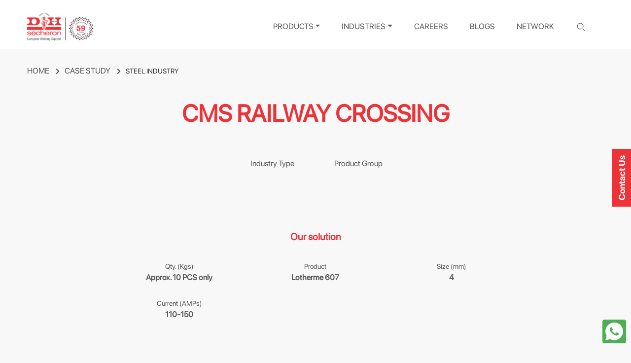

--- FILE ---
content_type: text/html; charset=UTF-8
request_url: https://www.dnhsecheron.com/casestudy/steel-industry/cms-railway-crossing
body_size: 37250
content:
<!DOCTYPE html>
<html lang="en">

<head>
    <meta charset="utf-8">
    <meta http-equiv="X-UA-Compatible" content="IE=edge">
    <meta name="viewport" content="width=device-width, initial-scale=1.0">
    <title>Case Study on CMS Railway Crossing | Steel Industry</title>

    <meta name="description" content="CMS Railway Crossing repaired by Lotherme range which is specially designed by D&amp;H Secheron, the leaders of welding consumable manufacturing. Click here for more details.">
    <meta name="keywords" content="D&amp;H Sécheron, Welding consumables, Service welding, welding material manufacturers">
    <meta property="og:title" content="Case Study on CMS Railway Crossing | Steel Industry" />
    <meta property="og:description" content="CMS Railway Crossing repaired by Lotherme range which is specially designed by D&amp;H Secheron, the leaders of welding consumable manufacturing. Click here for more details." />
    
    <link rel="preload" href="https://www.dnhsecheron.com/front/css/bootstrap.min.css" as="style" onload="this.onload=null;this.rel='stylesheet'" >
    <noscript><link rel="stylesheet" href="https://www.dnhsecheron.com/front/css/bootstrap.min.css" ></noscript>
    <link rel="preload" href="https://www.dnhsecheron.com/front/css/owl.carousel.min.css" as="style" onload="this.onload=null;this.rel='stylesheet'">
    <noscript><link rel="stylesheet" href="https://www.dnhsecheron.com/front/css/owl.carousel.min.css" ></noscript>
    <link rel="preload" href="https://www.dnhsecheron.com/front/css/owl.theme.default.min.css" onload="this.onload=null;this.rel='stylesheet'" as="style">
    <noscript><link rel="stylesheet" href="https://www.dnhsecheron.com/front/css/owl.theme.default.min.css" ></noscript>
    <link rel="preload" href="https://www.dnhsecheron.com/front/css/font-awesome-621.min.css" crossorigin="anonymous" referrerpolicy="no-referrer" as="style" onload="this.onload=null;this.rel='stylesheet'">
    <noscript><link rel="stylesheet" href="https://www.dnhsecheron.com/front/css/font-awesome-621.min.css" crossorigin="anonymous" referrerpolicy="no-referrer"></noscript>
    <link rel="canonical" href="https://www.dnhsecheron.com/casestudy/steel-industry/cms-railway-crossing"/>
    
    <!-- Custom CSS -->
    <link rel="preload" href="https://www.dnhsecheron.com/front/css/style.css" as="style" onload="this.onload=null;this.rel='stylesheet'">
    <noscript><link rel="stylesheet" href="https://www.dnhsecheron.com/front/css/style.css"></noscript>
    <link rel="preload" href="https://www.dnhsecheron.com/front/css/responsive.css" as="style" onload="this.onload=null;this.rel='stylesheet'" >
    <noscript><link rel="stylesheet" href="https://www.dnhsecheron.com/front/css/responsive.css"></noscript>
    
    <!-- favicon  -->
    <link rel="icon" sizes="76x76" href="https://www.dnhsecheron.com/img/dnh-favicon.ico">

    <link rel="preload" href="https://www.dnhsecheron.com/plugins/notification/toastr.min.css" as="style" onload="this.onload=null;this.rel='stylesheet'" >
    <noscript><link rel="stylesheet" href="https://www.dnhsecheron.com/plugins/notification/toastr.min.css" ></noscript>
    
    <link href="https://cdn.jsdelivr.net/npm/select2@4.1.0-rc.0/dist/css/select2.min.css" rel="stylesheet" />
    <link rel="stylesheet" href="https://cdn.jsdelivr.net/npm/select2-bootstrap4-theme@1.0.0/dist/select2-bootstrap4.min.css">
    <style>
        .img-flag {
            margin-right: 5px;
            vertical-align: middle;
        }
        .select2{
            max-width: 100% !important;
            display:block;
        }
        .select2-container .select2-dropdown{
            width:max-content !important;
            z-index: 9999;
        }
        .select2-container--bootstrap4 .select2-selection--single{
            height: 33.2px;
            padding-top: 0.5rem;
        }
        #enquire-form .form-control,#enquire-form .form-select,#contact-form-side-popup .form-control,#contact-form-side-popup .form-select,#contact-form .form-control,#contact-form .form-select{
            font-size: 0.8rem;
        }
    </style>

        
    <script   type="text/javascript" src="https://www.dnhsecheron.com/front/js/jquery.min.js" ></script>
    <!-- <script defer type="text/javascript" src="https://www.dnhsecheron.com/front/js/bootstrap.bundle.min.js"></script>
    <script defer type="text/javascript" src="https://www.dnhsecheron.com/front/js/owl.carousel.min.js"></script> -->
    
       
    
    <script type="text/javascript">
        var APP_URL = "https:\/\/www.dnhsecheron.com"
    </script>
    <script src="https://cdn.jsdelivr.net/npm/select2@4.1.0-rc.0/dist/js/select2.min.js"></script>
        <script type="text/javascript"><script type="application/ld+json">
{
  "@context": "https://schema.org/",
  "@type": "WebSite",
  "name": "D&H Sécheron",
  "url": "https://www.dnhsecheron.com/",
  "potentialAction": {
    "@type": "SearchAction",
    "target": "https://www.dnhsecheron.com/casestudy/steel-industry/cms-railway-crossing{search_term_string}",
    "query-input": "required name=search_term_string"
  }
}
</script></script>
    <script defer type="text/javascript" src="https://translate.google.com/translate_a/element.js?cb=googleTranslateElementInit"></script>
    <script type="text/javascript">
        function googleTranslateElementInit() {
            if(window.screen.width > 991) {
                new google.translate.TranslateElement({pageLanguage: 'en'}, 'google_translate_element');
            } else {
                new google.translate.TranslateElement({pageLanguage: 'en'}, 'google_translate_element-m');
            }
        }
    </script>
    <script>var w=window;var p = w.location.protocol;if(p.indexOf("http") < 0){p = "http"+":";}var d = document;var f = d.getElementsByTagName('script')[0],s = d.createElement('script');s.type = 'text/javascript'; s.async = false; if (s.readyState){s.onreadystatechange = function(){if (s.readyState=="loaded"||s.readyState == "complete"){s.onreadystatechange = null;try{loadwaprops('3zc807e856a485fc62df3085c2cf83c6f2','3z8bb7995c5914390b2f876afbb82737bf','3z908ac21efe8e3d81fce1fbdb7b709d5859af5c6c1087831c24848fc1a654f5e9','3z523c185a905caa895d240294b3ac0ec3',0.0);}catch(e){}}};}else {s.onload = function(){try{loadwaprops('3zc807e856a485fc62df3085c2cf83c6f2','3z8bb7995c5914390b2f876afbb82737bf','3z908ac21efe8e3d81fce1fbdb7b709d5859af5c6c1087831c24848fc1a654f5e9','3z523c185a905caa895d240294b3ac0ec3',0.0);}catch(e){}};};s.src =p+'//ma.zoho.in/hub/js/WebsiteAutomation.js'; f.parentNode.insertBefore(s, f);</script>
    <!-- Google tag (gtag.js) -->
<script async src="https://www.googletagmanager.com/gtag/js?id=G-6HC0KEWK5W"></script>
<script>
  window.dataLayer = window.dataLayer || [];
  function gtag(){dataLayer.push(arguments);}
  gtag('js', new Date());

  gtag('config', 'G-6HC0KEWK5W');
</script>
 
        
    <!-- Meta Pixel Code -->
<script>
!function(f,b,e,v,n,t,s)
{if(f.fbq)return;n=f.fbq=function(){n.callMethod?
n.callMethod.apply(n,arguments):n.queue.push(arguments)};
if(!f._fbq)f._fbq=n;n.push=n;n.loaded=!0;n.version='2.0';
n.queue=[];t=b.createElement(e);t.async=!0;
t.src=v;s=b.getElementsByTagName(e)[0];
s.parentNode.insertBefore(t,s)}(window, document,'script',
'https://connect.facebook.net/en_US/fbevents.js');
fbq('init', '2570323909868241');
fbq('track', 'PageView');
</script>
<noscript><img height="1" width="1" style="display:none"
src="https://www.facebook.com/tr?id=2570323909868241&ev=PageView&noscript=1"
/></noscript>
<!-- End Meta Pixel Code -->
    <!-- Twitter conversion tracking base code -->
<script>
!function(e,t,n,s,u,a){e.twq||(s=e.twq=function(){s.exe?s.exe.apply(s,arguments):s.queue.push(arguments);
},s.version='1.1',s.queue=[],u=t.createElement(n),u.async=!0,u.src='https://static.ads-twitter.com/uwt.js',
a=t.getElementsByTagName(n)[0],a.parentNode.insertBefore(u,a))}(window,document,'script');
twq('config','ofea3');
</script>
<!-- End Twitter conversion tracking base code -->
    <script type="text/javascript">
    (function(c,l,a,r,i,t,y){
        c[a]=c[a]||function(){(c[a].q=c[a].q||[]).push(arguments)};
        t=l.createElement(r);t.async=1;t.src="https://www.clarity.ms/tag/"+i;
        y=l.getElementsByTagName(r)[0];y.parentNode.insertBefore(t,y);
    })(window, document, "clarity", "script", "d9zz0rw52t");
</script>

</head>

<body>
        <header class="navbar-sticky">
        <div id="loader" class="hide"></div>
        
        <!--destop navbar start -->
        <nav class="navbar navbar-expand-lg custom-nav destop-navbar-view">
            <div class="container-fluid">
                <a class="navbar-brand" href="https://www.dnhsecheron.com" aria-label="logo">
                                            <img src="https://www.dnhsecheron.com/uploads/setting/59-years-with-logo.png" alt="D&amp;H Sécheron" class="img-fluid" width="148" height="71" loading="lazy" />
                                    </a>
                <button class="navbar-toggler" type="button" data-bs-toggle="collapse" data-bs-target="#navbarSupportedContent" aria-controls="navbarSupportedContent" aria-expanded="false" aria-label="Toggle navigation">
                    <span class="navbar-toggler-icon"></span>
                </button>
                <div class="collapse navbar-collapse" id="navbarSupportedContent">
                    <ul class="navbar-nav ms-auto mb-2 mb-lg-0 product-name-set">
                        <li class="ms-lg-4 nav-item dropdown category-menu">
                            <a class="nav-link dropdown-toggle product-menu" href="javascript:void(0);">PRODUCTS</a>
                            <div class="dropdown-menu product-mega-menu">
                                                                <div class="col-12 row"></div>
                            </div>
                        </li>
                        <li class="ms-lg-4 nav-item dropdown industry-menu">
                            <a class="nav-link dropdown-toggle industries-menu" href="javascript:void(0);">INDUSTRIES</a>
                            <div class="industries-mega-menu">
                                <div class="industries-menu-block">
                                                                                                                <a href="https://www.dnhsecheron.com/industry/steel-industry">
                                            <img src="https://dnhsecheron-home.s3.amazonaws.com/Industries/Steel_Industry_JQ0sArM.webp" alt="STEEL INDUSTRY" loading="lazy" />
                                            <div class="text-block"><p class="text"> STEEL INDUSTRY </p></div>
                                        </a>
                                                                            <a href="https://www.dnhsecheron.com/industry/power-sector">
                                            <img src="https://dnhsecheron-home.s3.amazonaws.com/Industries/Power_Sector.webp" alt="POWER SECTOR" loading="lazy" />
                                            <div class="text-block"><p class="text"> POWER SECTOR </p></div>
                                        </a>
                                                                            <a href="https://www.dnhsecheron.com/industry/transport-sector">
                                            <img src="https://dnhsecheron-home.s3.amazonaws.com/Industries/Transportation_Sector.webp" alt="TRANSPORT SECTOR" loading="lazy" />
                                            <div class="text-block"><p class="text"> TRANSPORT SECTOR </p></div>
                                        </a>
                                                                            <a href="https://www.dnhsecheron.com/industry/marine-sector">
                                            <img src="https://dnhsecheron-home.s3.amazonaws.com/Industries/Marine_Sector_ZpMg8OR.webp" alt="MARINE SECTOR" loading="lazy" />
                                            <div class="text-block"><p class="text"> MARINE SECTOR </p></div>
                                        </a>
                                                                            <a href="https://www.dnhsecheron.com/industry/oil-petrochemical-sector">
                                            <img src="https://dnhsecheron-home.s3.amazonaws.com/Industries/Oil__Petrochemical_Sector.webp" alt="OIL &amp; PETROCHEMICAL SECTOR" loading="lazy" />
                                            <div class="text-block"><p class="text"> OIL &amp; PETROCHEMICAL SECTOR </p></div>
                                        </a>
                                                                            <a href="https://www.dnhsecheron.com/industry/railway-sector">
                                            <img src="https://dnhsecheron-home.s3.amazonaws.com/Industries/Railway_Sector.webp" alt="RAILWAY SECTOR" loading="lazy" />
                                            <div class="text-block"><p class="text"> RAILWAY SECTOR </p></div>
                                        </a>
                                                                            <a href="https://www.dnhsecheron.com/industry/cement-plants">
                                            <img src="https://dnhsecheron-home.s3.amazonaws.com/Industries/Cement_Plant.webp" alt="CEMENT PLANTS" loading="lazy" />
                                            <div class="text-block"><p class="text"> CEMENT PLANTS </p></div>
                                        </a>
                                                                            <a href="https://www.dnhsecheron.com/industry/sugar-plants">
                                            <img src="https://dnhsecheron-home.s3.amazonaws.com/Industries/Sugar_Plant.webp" alt="Sugar Industry Plant" loading="lazy" />
                                            <div class="text-block"><p class="text"> SUGAR PLANTS </p></div>
                                        </a>
                                                                            <a href="https://www.dnhsecheron.com/industry/earth-moving-mining-sector">
                                            <img src="https://dnhsecheron-home.s3.amazonaws.com/Industries/Mining__Earthmoving_Sector.webp" alt="Mining Industry Plant" loading="lazy" />
                                            <div class="text-block"><p class="text"> EARTH MOVING &amp; MINING SECTOR </p></div>
                                        </a>
                                                                    </div>
                            </div>
                        </li>
                        <li class="ms-lg-4 nav-item">
                            <a class="nav-link" href="https://www.dnhsecheron.com/career">CAREERS</a>
                        </li>
                        <li class="ms-lg-4 nav-item">
                            <a class="nav-link" href="https://www.dnhsecheron.com/blogs">BLOGS</a>
                        </li>
                        <li class="ms-lg-4 nav-item">
                            <a class="nav-link" href="https://www.dnhsecheron.com/network">NETWORK</a>
                        </li>
                        <li class="ms-lg-4 nav-item search-part">
                            <form action="https://www.dnhsecheron.com/search" class="nav-search">
                                <input type="text" name="query" class="form-control" id="search" />
                                <img src="https://www.dnhsecheron.com/front/img/search-icon.svg" class="nav-link search-icon" alt="" width="40" height="40" />
                                <img src="https://www.dnhsecheron.com/front/img/close.svg" class="nav-link close-icon d-none" alt="" width="40" height="40" />
                            </form>
                            <div id="search-result">
                                <ul>
                                                                                                                                                            <li><a href="https://www.dnhsecheron.com/products/conventional-welding-consumables/electrodes-for-creep-resisting-steels/cromotherme-1rte">CROMOTHERME-1(RTE)</a></li>
                                                                                                                                                            <li><a href="https://www.dnhsecheron.com/products/conventional-welding-consumables/saw-wire/autotherme-grade-1223">AUTOTHERME GRADE-1223</a></li>
                                                                                                                                                            <li><a href="https://www.dnhsecheron.com/products/conventional-welding-consumables/saw-wire/autotherme-grade-e-ctod">AUTOTHERME GRADE-E (CTOD)</a></li>
                                                                                                                                                            <li><a href="https://www.dnhsecheron.com/products/conventional-welding-consumables/stainless-steel-electrodes/batox-fu">BATOX-F(U)</a></li>
                                                                    </ul>
                            </div>
                        </li>
                        <li class="ms-lg-4 nav-item"><div  id="google_translate_element"></div></li>
                    </ul>
                </div>
            </div>
        </nav>
        <!--destop navbar end -->
            
        <!--mobile navbar start -->
        <nav class="navbar navbar-expand-lg custom-nav  mobile-navbar-view">
            <div class="container-fluid position-relative">
                <a class="navbar-brand" href="https://www.dnhsecheron.com" aria-label="mobile-logo">
                    
                                            <img src="https://www.dnhsecheron.com/uploads/setting/59-years-with-logo.png" alt="D&amp;H Sécheron" class="img-fluid" width="100" height="48" loading="lazy" />
                    
                </a>
                <div class="mobile-translate">
                    <div id="google_translate_element-m" class="mobile-langauge"></div>
                    <button class="navbar-toggler" type="button" data-bs-toggle="collapse" data-bs-target="#m-navbarSupportedContent" aria-controls="m-navbarSupportedContent" aria-expanded="false" aria-label="Toggle navigation">
                        <span class="navbar-toggler-icon"> <i class="fa-solid fa-bars"></i>  </span>
                    </button>
                </div>
                
                <div class="collapse navbar-collapse mobile-menu-popup" id="m-navbarSupportedContent">
                    <ul class="navbar-nav ms-auto mb-2 mb-lg-0 mobile-menu">
                        <li class="ms-lg-4 nav-item ">
                            <a class="nav-link dropdown-toggle mobile-navbar-main " href="javascript:void(0);">PRODUCTS</a>
                            <!-- product megamenu -->
                            <!-- <div class="mobile-navbar"> -->
                            <ul  class="mobile-product-item1">
                                                                                                    <li>
                                        <a href="https://www.dnhsecheron.com/products/conventional-welding-consumables" class="mobile-navbar-main1">Conventional Welding Consumables</a>
                                                                                    <i class="fa-solid fa-plus level-1 catlog-inner-main"></i>
                                            <ul class="mobile-product-item2">
                                                                                                    <li>
                                                        <a href="https://www.dnhsecheron.com/products/conventional-welding-consumables" class="mobile-navbar-main2">GMAW Consumables</a>
                                                                                                                    <i class="fa-solid fa-plus level-2 catlog-inner-main"></i>
                                                            <ul class="mobile-product-item3">
                                                                                                                                    <li>
                                                                        <a href="https://www.dnhsecheron.com/products/conventional-welding-consumables/solid-wires" class="mobile-navbar-main3">Solid Wires</a>
                                                                    </li>
                                                                                                                            </ul>
                                                                                                            </li>
                                                                                                    <li>
                                                        <a href="https://www.dnhsecheron.com/products/conventional-welding-consumables" class="mobile-navbar-main2">SAW Wires &amp; Flux</a>
                                                                                                                    <i class="fa-solid fa-plus level-2 catlog-inner-main"></i>
                                                            <ul class="mobile-product-item3">
                                                                                                                                    <li>
                                                                        <a href="https://www.dnhsecheron.com/products/conventional-welding-consumables/flux" class="mobile-navbar-main3">Flux</a>
                                                                    </li>
                                                                                                                                    <li>
                                                                        <a href="https://www.dnhsecheron.com/products/conventional-welding-consumables/saw-wire" class="mobile-navbar-main3">SAW Wire</a>
                                                                    </li>
                                                                                                                                    <li>
                                                                        <a href="https://www.dnhsecheron.com/products/conventional-welding-consumables/composite-saw-wire" class="mobile-navbar-main3">Composite SAW Wire</a>
                                                                    </li>
                                                                                                                            </ul>
                                                                                                            </li>
                                                                                                    <li>
                                                        <a href="https://www.dnhsecheron.com/products/conventional-welding-consumables" class="mobile-navbar-main2">GTAW Consumables</a>
                                                                                                                    <i class="fa-solid fa-plus level-2 catlog-inner-main"></i>
                                                            <ul class="mobile-product-item3">
                                                                                                                                    <li>
                                                                        <a href="https://www.dnhsecheron.com/products/conventional-welding-consumables/low-alloy-steels" class="mobile-navbar-main3">Low Alloy Steels</a>
                                                                    </li>
                                                                                                                                    <li>
                                                                        <a href="https://www.dnhsecheron.com/products/conventional-welding-consumables/mild-steel" class="mobile-navbar-main3">Mild Steels</a>
                                                                    </li>
                                                                                                                                    <li>
                                                                        <a href="https://www.dnhsecheron.com/products/conventional-welding-consumables/nickel-and-its-alloys" class="mobile-navbar-main3">Nickel and its Alloys</a>
                                                                    </li>
                                                                                                                                    <li>
                                                                        <a href="https://www.dnhsecheron.com/products/conventional-welding-consumables/stainless-steels" class="mobile-navbar-main3">Stainless Steels</a>
                                                                    </li>
                                                                                                                                    <li>
                                                                        <a href="https://www.dnhsecheron.com/products/conventional-welding-consumables/copper-&amp;-its-alloys" class="mobile-navbar-main3">Copper &amp; it&#039;s Alloys</a>
                                                                    </li>
                                                                                                                            </ul>
                                                                                                            </li>
                                                                                                    <li>
                                                        <a href="https://www.dnhsecheron.com/products/conventional-welding-consumables" class="mobile-navbar-main2">FCAW wires</a>
                                                                                                                    <i class="fa-solid fa-plus level-2 catlog-inner-main"></i>
                                                            <ul class="mobile-product-item3">
                                                                                                                                    <li>
                                                                        <a href="https://www.dnhsecheron.com/products/conventional-welding-consumables/hard-surfacing-wire" class="mobile-navbar-main3">Hard Surfacing Wire</a>
                                                                    </li>
                                                                                                                                    <li>
                                                                        <a href="https://www.dnhsecheron.com/products/conventional-welding-consumables/low-alloy-steel-wire" class="mobile-navbar-main3">Low Alloy Steel Wire</a>
                                                                    </li>
                                                                                                                                    <li>
                                                                        <a href="https://www.dnhsecheron.com/products/conventional-welding-consumables/metal-cored-wire" class="mobile-navbar-main3">Metal Cored Wire</a>
                                                                    </li>
                                                                                                                                    <li>
                                                                        <a href="https://www.dnhsecheron.com/products/conventional-welding-consumables/mild-steel-wire" class="mobile-navbar-main3">Mild Steel Wire</a>
                                                                    </li>
                                                                                                                                    <li>
                                                                        <a href="https://www.dnhsecheron.com/products/conventional-welding-consumables/stainless-steel-wire" class="mobile-navbar-main3">Stainless Steel Wire</a>
                                                                    </li>
                                                                                                                            </ul>
                                                                                                            </li>
                                                                                                    <li>
                                                        <a href="https://www.dnhsecheron.com/products/conventional-welding-consumables" class="mobile-navbar-main2">SMAW/MMAW Consumables</a>
                                                                                                                    <i class="fa-solid fa-plus level-2 catlog-inner-main"></i>
                                                            <ul class="mobile-product-item3">
                                                                                                                                    <li>
                                                                        <a href="https://www.dnhsecheron.com/products/conventional-welding-consumables/cast-iron-electrodes" class="mobile-navbar-main3">Cast Iron Electrodes</a>
                                                                    </li>
                                                                                                                                    <li>
                                                                        <a href="https://www.dnhsecheron.com/products/conventional-welding-consumables/electrodes-for-creep-resisting-steels" class="mobile-navbar-main3">Electrodes for Creep Resisting Steels</a>
                                                                    </li>
                                                                                                                                    <li>
                                                                        <a href="https://www.dnhsecheron.com/products/conventional-welding-consumables/electrodes-for-galvanising-baths" class="mobile-navbar-main3">Electrodes for Galvanising Baths</a>
                                                                    </li>
                                                                                                                                    <li>
                                                                        <a href="https://www.dnhsecheron.com/products/conventional-welding-consumables/electrodes-for-low-temperature-service" class="mobile-navbar-main3">Electrodes for Low Temperature Service</a>
                                                                    </li>
                                                                                                                                    <li>
                                                                        <a href="https://www.dnhsecheron.com/products/conventional-welding-consumables/electrodes-for-nickel-and-its-alloys" class="mobile-navbar-main3">Electrodes for Nickel and it&#039;s Alloys</a>
                                                                    </li>
                                                                                                                                    <li>
                                                                        <a href="https://www.dnhsecheron.com/products/conventional-welding-consumables/electrodes-for-weathering-steels" class="mobile-navbar-main3">Electrodes for Weathering Steels</a>
                                                                    </li>
                                                                                                                                    <li>
                                                                        <a href="https://www.dnhsecheron.com/products/conventional-welding-consumables/hardfacing-electrodes" class="mobile-navbar-main3">Hardfacing Electrodes</a>
                                                                    </li>
                                                                                                                                    <li>
                                                                        <a href="https://www.dnhsecheron.com/products/conventional-welding-consumables/medium-and-high-tensile-steel" class="mobile-navbar-main3">Medium and High Tensile Steel</a>
                                                                    </li>
                                                                                                                                    <li>
                                                                        <a href="https://www.dnhsecheron.com/products/conventional-welding-consumables/mild-steel-electrodes" class="mobile-navbar-main3">Mild Steel Electrodes</a>
                                                                    </li>
                                                                                                                                    <li>
                                                                        <a href="https://www.dnhsecheron.com/products/conventional-welding-consumables/stainless-steel-electrodes" class="mobile-navbar-main3">Stainless Steel Electrodes</a>
                                                                    </li>
                                                                                                                            </ul>
                                                                                                            </li>
                                                                                            </ul>
                                                                            </li>
                                                                    <li>
                                        <a href="https://www.dnhsecheron.com/products/reclamation-welding-consumables" class="mobile-navbar-main1">Reclamation Welding Consumables</a>
                                                                                    <i class="fa-solid fa-plus level-1 catlog-inner-main"></i>
                                            <ul class="mobile-product-item2">
                                                                                                    <li>
                                                        <a href="https://www.dnhsecheron.com/products/reclamation-welding-consumables" class="mobile-navbar-main2">FCW Wires</a>
                                                                                                                    <i class="fa-solid fa-plus level-2 catlog-inner-main"></i>
                                                            <ul class="mobile-product-item3">
                                                                                                                                    <li>
                                                                        <a href="https://www.dnhsecheron.com/products/reclamation-welding-consumables/For-Open-Arc" class="mobile-navbar-main3">For Open Arc</a>
                                                                    </li>
                                                                                                                                    <li>
                                                                        <a href="https://www.dnhsecheron.com/products/reclamation-welding-consumables/For-Gas-Shield" class="mobile-navbar-main3">For Gas Shield</a>
                                                                    </li>
                                                                                                                            </ul>
                                                                                                            </li>
                                                                                                    <li>
                                                        <a href="https://www.dnhsecheron.com/products/reclamation-welding-consumables" class="mobile-navbar-main2">Tubular Electrodes</a>
                                                                                                                    <i class="fa-solid fa-plus level-2 catlog-inner-main"></i>
                                                            <ul class="mobile-product-item3">
                                                                                                                                    <li>
                                                                        <a href="https://www.dnhsecheron.com/products/reclamation-welding-consumables/For-Tubular Hardfacing Electrodes" class="mobile-navbar-main3">For Tubular Hardfacing Electrodes</a>
                                                                    </li>
                                                                                                                            </ul>
                                                                                                            </li>
                                                                                                    <li>
                                                        <a href="https://www.dnhsecheron.com/products/reclamation-welding-consumables" class="mobile-navbar-main2">Electrodes</a>
                                                                                                                    <i class="fa-solid fa-plus level-2 catlog-inner-main"></i>
                                                            <ul class="mobile-product-item3">
                                                                                                                                    <li>
                                                                        <a href="https://www.dnhsecheron.com/products/reclamation-welding-consumables/for-carbon-and-low-alloy-steels" class="mobile-navbar-main3">For Carbon and Low Alloy Steels</a>
                                                                    </li>
                                                                                                                                    <li>
                                                                        <a href="https://www.dnhsecheron.com/products/reclamation-welding-consumables/for-cast-iron-alloys" class="mobile-navbar-main3">For Cast Iron Alloys</a>
                                                                    </li>
                                                                                                                                    <li>
                                                                        <a href="https://www.dnhsecheron.com/products/reclamation-welding-consumables/for-copper-copper-alloys" class="mobile-navbar-main3">For Copper &amp; Copper Alloys</a>
                                                                    </li>
                                                                                                                                    <li>
                                                                        <a href="https://www.dnhsecheron.com/products/reclamation-welding-consumables/for-cutting-gouging-piercing" class="mobile-navbar-main3">For Cutting, Gouging, Piercing</a>
                                                                    </li>
                                                                                                                                    <li>
                                                                        <a href="https://www.dnhsecheron.com/products/reclamation-welding-consumables/for-die-rebuilding-and-surfacing" class="mobile-navbar-main3">For Die Rebuilding and Surfacing</a>
                                                                    </li>
                                                                                                                                    <li>
                                                                        <a href="https://www.dnhsecheron.com/products/reclamation-welding-consumables/for-hard-facing-wear-facing-or-overlay-application" class="mobile-navbar-main3">For Hard-Facing, Wear-facing or Overlay Applications</a>
                                                                    </li>
                                                                                                                                    <li>
                                                                        <a href="https://www.dnhsecheron.com/products/reclamation-welding-consumables/for-nickel-nickel-alloys" class="mobile-navbar-main3">For Nickel &amp; Nickel Alloys</a>
                                                                    </li>
                                                                                                                                    <li>
                                                                        <a href="https://www.dnhsecheron.com/products/reclamation-welding-consumables/for-stainless-steels-alloys" class="mobile-navbar-main3">For Stainless Steels Alloys</a>
                                                                    </li>
                                                                                                                            </ul>
                                                                                                            </li>
                                                                                            </ul>
                                                                            </li>
                                                                    <li>
                                        <a href="https://www.dnhsecheron.com/products/SUPRA-welding-accessories" class="mobile-navbar-main1">SUPRA Welding Accessories</a>
                                                                                    <i class="fa-solid fa-plus level-1 catlog-inner-main"></i>
                                            <ul class="mobile-product-item2">
                                                                                                    <li>
                                                        <a href="https://www.dnhsecheron.com/products/SUPRA-welding-accessories" class="mobile-navbar-main2">Welding Accessories</a>
                                                                                                                    <i class="fa-solid fa-plus level-2 catlog-inner-main"></i>
                                                            <ul class="mobile-product-item3">
                                                                                                                                    <li>
                                                                        <a href="https://www.dnhsecheron.com/products/SUPRA-welding-accessories/rebaking-equipment" class="mobile-navbar-main3">Rebaking Equipment</a>
                                                                    </li>
                                                                                                                                    <li>
                                                                        <a href="https://www.dnhsecheron.com/products/SUPRA-welding-accessories/welding-cables" class="mobile-navbar-main3">Welding Cables</a>
                                                                    </li>
                                                                                                                                    <li>
                                                                        <a href="https://www.dnhsecheron.com/products/SUPRA-welding-accessories/holder-earth-clamp" class="mobile-navbar-main3">Holder &amp; Earth Clamp</a>
                                                                    </li>
                                                                                                                                    <li>
                                                                        <a href="https://www.dnhsecheron.com/products/SUPRA-welding-accessories/gas-hoses-is447" class="mobile-navbar-main3">Gas Hoses IS447</a>
                                                                    </li>
                                                                                                                                    <li>
                                                                        <a href="https://www.dnhsecheron.com/products/SUPRA-welding-accessories/spray" class="mobile-navbar-main3">SPRAY</a>
                                                                    </li>
                                                                                                                                    <li>
                                                                        <a href="https://www.dnhsecheron.com/products/SUPRA-welding-accessories/tig" class="mobile-navbar-main3">TIG</a>
                                                                    </li>
                                                                                                                                    <li>
                                                                        <a href="https://www.dnhsecheron.com/products/SUPRA-welding-accessories/chipping-hammer" class="mobile-navbar-main3">Chipping Hammer</a>
                                                                    </li>
                                                                                                                            </ul>
                                                                                                            </li>
                                                                                                    <li>
                                                        <a href="https://www.dnhsecheron.com/products/SUPRA-welding-accessories" class="mobile-navbar-main2">PPEs</a>
                                                                                                                    <i class="fa-solid fa-plus level-2 catlog-inner-main"></i>
                                                            <ul class="mobile-product-item3">
                                                                                                                                    <li>
                                                                        <a href="https://www.dnhsecheron.com/products/SUPRA-welding-accessories/leather-goods" class="mobile-navbar-main3">Leather Goods</a>
                                                                    </li>
                                                                                                                                    <li>
                                                                        <a href="https://www.dnhsecheron.com/products/SUPRA-welding-accessories/eye-face-protection" class="mobile-navbar-main3">Eye &amp; Face Protection</a>
                                                                    </li>
                                                                                                                            </ul>
                                                                                                            </li>
                                                                                            </ul>
                                                                            </li>
                                                            </ul>
                            <!-- product megamenu end -->
                        </li>
                        <li class="ms-lg-4 nav-item nav-item dropdown">
                            <a class="nav-link dropdown-toggle industries-mobilemenu" href="javascript:void(0);">INDUSTRIES</a>
                            <div class="industries-mega-menu industries-mega-mobilemenu industries-scroll-main ">
                                <div class="industries-menu-block">
                                                                                                                <a href="https://www.dnhsecheron.com/industry/steel-industry">
                                            <img src="https://www.dnhsecheron.com/public/uploads/Industries/Steel_Industry_JQ0sArM.webp" alt="STEEL INDUSTRY" loading="lazy" />
                                            <div class="text-block"><p class="text">STEEL INDUSTRY</p></div>
                                        </a>
                                                                            <a href="https://www.dnhsecheron.com/industry/power-sector">
                                            <img src="https://www.dnhsecheron.com/public/uploads/Industries/Power_Sector.webp" alt="POWER SECTOR" loading="lazy" />
                                            <div class="text-block"><p class="text">POWER SECTOR</p></div>
                                        </a>
                                                                            <a href="https://www.dnhsecheron.com/industry/transport-sector">
                                            <img src="https://www.dnhsecheron.com/public/uploads/Industries/Transportation_Sector.webp" alt="TRANSPORT SECTOR" loading="lazy" />
                                            <div class="text-block"><p class="text">TRANSPORT SECTOR</p></div>
                                        </a>
                                                                            <a href="https://www.dnhsecheron.com/industry/marine-sector">
                                            <img src="https://www.dnhsecheron.com/public/uploads/Industries/Marine_Sector_ZpMg8OR.webp" alt="MARINE SECTOR" loading="lazy" />
                                            <div class="text-block"><p class="text">MARINE SECTOR</p></div>
                                        </a>
                                                                            <a href="https://www.dnhsecheron.com/industry/oil-petrochemical-sector">
                                            <img src="https://www.dnhsecheron.com/public/uploads/Industries/Oil__Petrochemical_Sector.webp" alt="OIL &amp; PETROCHEMICAL SECTOR" loading="lazy" />
                                            <div class="text-block"><p class="text">OIL &amp; PETROCHEMICAL SECTOR</p></div>
                                        </a>
                                                                            <a href="https://www.dnhsecheron.com/industry/railway-sector">
                                            <img src="https://www.dnhsecheron.com/public/uploads/Industries/Railway_Sector.webp" alt="RAILWAY SECTOR" loading="lazy" />
                                            <div class="text-block"><p class="text">RAILWAY SECTOR</p></div>
                                        </a>
                                                                            <a href="https://www.dnhsecheron.com/industry/cement-plants">
                                            <img src="https://www.dnhsecheron.com/public/uploads/Industries/Cement_Plant.webp" alt="CEMENT PLANTS" loading="lazy" />
                                            <div class="text-block"><p class="text">CEMENT PLANTS</p></div>
                                        </a>
                                                                            <a href="https://www.dnhsecheron.com/industry/sugar-plants">
                                            <img src="https://www.dnhsecheron.com/public/uploads/Industries/Sugar_Plant.webp" alt="Sugar Industry Plant" loading="lazy" />
                                            <div class="text-block"><p class="text">SUGAR PLANTS</p></div>
                                        </a>
                                                                            <a href="https://www.dnhsecheron.com/industry/earth-moving-mining-sector">
                                            <img src="https://www.dnhsecheron.com/public/uploads/Industries/Mining__Earthmoving_Sector.webp" alt="Mining Industry Plant" loading="lazy" />
                                            <div class="text-block"><p class="text">EARTH MOVING &amp; MINING SECTOR</p></div>
                                        </a>
                                                                    </div>
                            </div>
                        </li>
                        <li class="ms-lg-4 nav-item"><a class="nav-link" href="https://www.dnhsecheron.com/career">CAREERS</a></li>
                        <li class="ms-lg-4 nav-item"><a class="nav-link" href="https://www.dnhsecheron.com/blogs ">BLOGS</a></li>
                        <li class="ms-lg-4 nav-item"><a class="nav-link" href="https://www.dnhsecheron.com/network ">NETWORK</a></li>
                        <li class="ms-lg-4 nav-item">
                            <form action="https://www.dnhsecheron.com/search" class="nav-search">
                                <input type="text" name="query" class="form-control" id="search-m" />
                                <img src="https://www.dnhsecheron.com/front/img/search-icon.svg" class="nav-link search-icon" alt="" />
                                <img src="https://www.dnhsecheron.com/front/img/close.svg" class="nav-link close-icon d-none" alt="" />
                            </form>
                            <div id="search-result-m">
                                <ul>
                                                                                                                                                            <li><a href="https://www.dnhsecheron.com/products/conventional-welding-consumables/electrodes-for-creep-resisting-steels/cromotherme-1rte">CROMOTHERME-1(RTE)</a></li>
                                                                                                                                                            <li><a href="https://www.dnhsecheron.com/products/conventional-welding-consumables/saw-wire/autotherme-grade-1223">AUTOTHERME GRADE-1223</a></li>
                                                                                                                                                            <li><a href="https://www.dnhsecheron.com/products/conventional-welding-consumables/saw-wire/autotherme-grade-e-ctod">AUTOTHERME GRADE-E (CTOD)</a></li>
                                                                                                                                                            <li><a href="https://www.dnhsecheron.com/products/conventional-welding-consumables/stainless-steel-electrodes/batox-fu">BATOX-F(U)</a></li>
                                                                    </ul>
                            </div>
                        </li>
                    </ul>
                </div>
            </div>
        </nav>
        <!--mobile navbar end   -->
        
        <script type="text/javascript">
            // Product menu for Desktop view - start
            $(document).on("mouseover", ".product-menu", function() {
                var categories = [{"id":3,"title":"Conventional Welding Consumables","status":1,"slug":"conventional-welding-consumables","updated_at":"2025-09-20T09:02:05.000000Z","level":0,"categories":[{"id":7,"title":"GMAW Consumables","status":1,"slug":"gmaw-consumables","updated_at":"2025-08-25T09:38:22.000000Z","level":1,"categories":[{"id":14,"title":"Solid Wires","status":1,"slug":"solid-wires","updated_at":"2025-09-29T09:48:53.000000Z","level":2}]},{"id":9,"title":"SAW Wires & Flux","status":1,"slug":"saw-wires-flux","updated_at":"2025-08-25T09:38:22.000000Z","level":1,"categories":[{"id":28,"title":"Flux","status":1,"slug":"flux","updated_at":"2025-09-20T08:26:19.000000Z","level":2},{"id":50,"title":"SAW Wire","status":1,"slug":"saw-wire","updated_at":"2025-09-29T10:04:28.000000Z","level":2},{"id":93,"title":"Composite SAW Wire","status":1,"slug":"composite-saw-wire","updated_at":"2025-09-20T09:25:27.000000Z","level":2}]},{"id":8,"title":"GTAW Consumables","status":1,"slug":"gtaw-consumables","updated_at":"2025-08-25T09:38:22.000000Z","level":1,"categories":[{"id":24,"title":"Low Alloy Steels","status":1,"slug":"low-alloy-steels","updated_at":"2025-09-20T08:19:35.000000Z","level":2},{"id":23,"title":"Mild Steels","status":1,"slug":"mild-steel","updated_at":"2025-08-25T09:38:22.000000Z","level":2},{"id":26,"title":"Nickel and its Alloys","status":1,"slug":"nickel-and-its-alloys","updated_at":"2025-08-25T09:38:22.000000Z","level":2},{"id":25,"title":"Stainless Steels","status":1,"slug":"stainless-steels","updated_at":"2025-09-20T09:33:03.000000Z","level":2},{"id":95,"title":"Copper & it's Alloys","status":1,"slug":"copper-&-its-alloys","updated_at":"2025-09-20T09:28:18.000000Z","level":2}]},{"id":44,"title":"FCAW wires","status":1,"slug":"flux-cored-arc-welding","updated_at":"2025-08-25T09:38:22.000000Z","level":1,"categories":[{"id":48,"title":"Hard Surfacing Wire","status":1,"slug":"hard-surfacing-wire","updated_at":"2025-09-20T08:28:22.000000Z","level":2},{"id":45,"title":"Low Alloy Steel Wire","status":1,"slug":"low-alloy-steel-wire","updated_at":"2025-09-29T09:45:08.000000Z","level":2},{"id":49,"title":"Metal Cored Wire","status":1,"slug":"metal-cored-wire","updated_at":"2025-09-29T10:05:38.000000Z","level":2},{"id":46,"title":"Mild Steel Wire","status":1,"slug":"mild-steel-wire","updated_at":"2025-09-29T09:59:04.000000Z","level":2},{"id":47,"title":"Stainless Steel Wire","status":1,"slug":"stainless-steel-wire","updated_at":"2025-09-20T08:47:56.000000Z","level":2}]},{"id":6,"title":"SMAW\/MMAW Consumables","status":1,"slug":"smawmmaw-consumables","updated_at":"2025-08-25T09:38:22.000000Z","level":1,"categories":[{"id":22,"title":"Cast Iron Electrodes","status":1,"slug":"cast-iron-electrodes","updated_at":"2025-09-20T09:26:36.000000Z","level":2},{"id":17,"title":"Electrodes for Creep Resisting Steels","status":1,"slug":"electrodes-for-creep-resisting-steels","updated_at":"2025-09-20T09:20:17.000000Z","level":2},{"id":19,"title":"Electrodes for Galvanising Baths","status":1,"slug":"electrodes-for-galvanising-baths","updated_at":"2025-09-20T09:07:33.000000Z","level":2},{"id":13,"title":"Electrodes for Low Temperature Service","status":1,"slug":"electrodes-for-low-temperature-service","updated_at":"2025-09-20T08:55:52.000000Z","level":2},{"id":21,"title":"Electrodes for Nickel and it's Alloys","status":1,"slug":"electrodes-for-nickel-and-its-alloys","updated_at":"2025-09-29T10:06:14.000000Z","level":2},{"id":12,"title":"Electrodes for Weathering Steels","status":1,"slug":"electrodes-for-weathering-steels","updated_at":"2025-09-20T09:13:00.000000Z","level":2},{"id":20,"title":"Hardfacing\u00a0Electrodes","status":1,"slug":"hardfacing-electrodes","updated_at":"2025-09-29T10:07:05.000000Z","level":2},{"id":11,"title":"Medium and High Tensile Steel","status":1,"slug":"medium-and-high-tensile-steel","updated_at":"2025-09-20T08:54:24.000000Z","level":2},{"id":10,"title":"Mild Steel Electrodes","status":1,"slug":"mild-steel-electrodes","updated_at":"2025-08-25T09:38:22.000000Z","level":2},{"id":18,"title":"Stainless Steel Electrodes","status":1,"slug":"stainless-steel-electrodes","updated_at":"2025-09-29T09:46:08.000000Z","level":2}]}]},{"id":4,"title":"Reclamation Welding Consumables","status":1,"slug":"reclamation-welding-consumables","updated_at":"2025-08-25T09:38:22.000000Z","level":0,"categories":[{"id":37,"title":"FCW Wires","status":1,"slug":"wires","updated_at":"2025-08-25T09:38:22.000000Z","level":1,"categories":[{"id":97,"title":"For Open Arc","status":1,"slug":"For-Open-Arc","updated_at":"2025-09-20T08:50:30.000000Z","level":2},{"id":98,"title":"For Gas Shield","status":1,"slug":"For-Gas-Shield","updated_at":"2025-09-20T09:30:44.000000Z","level":2}]},{"id":36,"title":"Tubular Electrodes","status":1,"slug":"electrodes","updated_at":"2025-08-25T09:38:22.000000Z","level":1,"categories":[{"id":99,"title":"For Tubular Hardfacing Electrodes","status":1,"slug":"For-Tubular Hardfacing Electrodes","updated_at":"2025-09-20T09:08:45.000000Z","level":2}]},{"id":15,"title":"Electrodes","status":1,"slug":"low-heat-input-smaw-welding-electrodes","updated_at":"2025-08-25T09:38:22.000000Z","level":1,"categories":[{"id":29,"title":"For Carbon and Low Alloy Steels","status":1,"slug":"for-carbon-and-low-alloy-steels","updated_at":"2025-09-20T09:00:07.000000Z","level":2},{"id":34,"title":"For Cast Iron Alloys","status":1,"slug":"for-cast-iron-alloys","updated_at":"2025-09-20T08:45:51.000000Z","level":2},{"id":32,"title":"For Copper & Copper Alloys","status":1,"slug":"for-copper-copper-alloys","updated_at":"2025-09-29T09:43:37.000000Z","level":2},{"id":35,"title":"For Cutting, Gouging, Piercing","status":1,"slug":"for-cutting-gouging-piercing","updated_at":"2025-09-29T10:08:22.000000Z","level":2},{"id":51,"title":"For Die Rebuilding and Surfacing","status":1,"slug":"for-die-rebuilding-and-surfacing","updated_at":"2025-09-29T09:42:21.000000Z","level":2},{"id":33,"title":"For Hard-Facing, Wear-facing or Overlay Applications","status":1,"slug":"for-hard-facing-wear-facing-or-overlay-application","updated_at":"2025-08-25T09:38:22.000000Z","level":2},{"id":31,"title":"For Nickel & Nickel Alloys","status":1,"slug":"for-nickel-nickel-alloys","updated_at":"2025-09-29T09:47:23.000000Z","level":2},{"id":30,"title":"For Stainless Steels Alloys","status":1,"slug":"for-stainless-steels-alloys","updated_at":"2025-09-20T08:58:42.000000Z","level":2}]}]},{"id":87,"title":"SUPRA Welding Accessories","status":1,"slug":"SUPRA-welding-accessories","updated_at":"2025-09-20T09:03:54.000000Z","level":0,"categories":[{"id":111,"title":"Welding Accessories","status":1,"slug":"Welding-Accessories","updated_at":"2025-08-25T09:38:22.000000Z","level":1,"categories":[{"id":100,"title":"Rebaking Equipment","status":1,"slug":"rebaking-equipment","updated_at":"2026-01-23T12:03:23.000000Z","level":2},{"id":101,"title":"Welding Cables","status":1,"slug":"welding-cables","updated_at":"2026-01-23T12:06:09.000000Z","level":2},{"id":102,"title":"Holder & Earth Clamp","status":1,"slug":"holder-earth-clamp","updated_at":"2026-01-23T12:12:41.000000Z","level":2},{"id":103,"title":"Gas Hoses IS447","status":1,"slug":"gas-hoses-is447","updated_at":"2026-01-23T12:20:27.000000Z","level":2},{"id":104,"title":"SPRAY","status":1,"slug":"spray","updated_at":"2026-01-23T12:21:28.000000Z","level":2},{"id":105,"title":"TIG","status":1,"slug":"tig","updated_at":"2026-01-23T12:21:51.000000Z","level":2},{"id":106,"title":"Chipping Hammer","status":1,"slug":"chipping-hammer","updated_at":"2026-01-23T12:22:23.000000Z","level":2}]},{"id":113,"title":"PPEs","status":1,"slug":"PPEs","updated_at":"2025-08-25T09:38:22.000000Z","level":1,"categories":[{"id":107,"title":"Leather Goods","status":1,"slug":"leather-goods","updated_at":"2026-01-23T12:23:11.000000Z","level":2},{"id":108,"title":"Eye & Face Protection","status":1,"slug":"eye-face-protection","updated_at":"2026-01-23T12:23:49.000000Z","level":2}]}]}];
                var html = '';
                var level1 = '';
                var level2 = '';
                var level3 = '';
                var l0sl1 = 0; // Level zero sub level 1
                var l1sl2 = 0; // Level one sub level 2
                level1 += '<div class="col-12 col-md-4 cat-level-0">';
                level1 += '<ul class="tree-menu">';
                $.each(categories, function(i) {
                    var displayNoneClass = 'd-none';
                    var liHighlightClass='';
                    if(l0sl1==0) {
                        displayNoneClass = '';
                        liHighlightClass='highlight';
                        l0sl1++;
                    }
                    var bgIimageClass = 'menu-hoverimage';
                    if(categories[i]['categories'].length > 0) {
                        bgIimageClass = '';
                    }
                    level1 += '<li class="'+liHighlightClass+' '+bgIimageClass+'"><a data-cat0slug="'+categories[i].slug+'" class="l0-menu" href="'+APP_URL+'/products/'+categories[i].slug+'">'+categories[i].title+'</a></li>';
                    level2 += '<div id="'+categories[i].slug+'" class="col-12 col-md-4 cat-level-1 '+displayNoneClass+'">';
                    if(categories[i]['categories'].length > 0) {
                        level2 += '<ul class="tree-menu">';
                        $.each(categories[i]['categories'], function(j) {
                            var displayNoneClass = 'd-none';
                            var liHighlightClass='';
                            if(l1sl2==0) {
                                displayNoneClass = '';
                                liHighlightClass='highlight';
                                l1sl2++;
                            }
                            var bgIimageClass = 'menu-hoverimage';
                            if(categories[i]['categories'][j]['categories'].length > 0) {
                                bgIimageClass = '';
                            }
                            level2 += '<li data-cat1slug="'+categories[i]['categories'][j].slug+'" class="l1-menu '+liHighlightClass+' '+bgIimageClass+'"><a href="'+APP_URL+'/products/'+categories[i].slug+'">'+categories[i]['categories'][j].title+'</a></li>';
                            level3 += '<div id="'+categories[i]['categories'][j].slug+'" class="col-12 col-md-4 cat-level-2 '+displayNoneClass+'">';
                            if(categories[i]['categories'][j]['categories'].length > 0) {
                                level3 += '<ul class="tree-menu">';
                                $.each(categories[i]['categories'][j]['categories'], function(k) {
                                    level3 += '<li class="l2-menu menu-hoverimage"><a href="'+APP_URL+'/products/'+categories[i].slug+'/'+categories[i]['categories'][j]['categories'][k].slug+'">'+categories[i]['categories'][j]['categories'][k].title+'</a></li>';
                                });
                                level3 += '</ul>';
                            }
                            level3 += '</div>';
                        });
                        level2 += '</ul>';
                    }
                    level2 += '</div>';
                });
                level1 += '</ul>';
                level1 += '</div>';
                html += level1 + level2 + level3;
                $(this).closest('li').find('.product-mega-menu .row').html(html);
            });
            
            $(document).on("mouseover", ".l0-menu", function() {
                var cat0slug = $(this).data('cat0slug');
                $('.cat-level-1').addClass('d-none');
                $('.cat-level-2').addClass('d-none');
                $('#'+cat0slug).removeClass('d-none');
            });
            
            $(document).on("mouseover", ".l1-menu", function() {
                var cat1slug = $(this).data('cat1slug');
                $('.cat-level-2').addClass('d-none');
                $('#'+cat1slug).removeClass('d-none');
            });
            // Product menu for Desktop view - end
            
            $('#product_finder_click').click(function () {
                $('#product_finder_show').toggle();
            });
            
            // Product menu for Mobile view - start
            $('.mobile-navbar-main').click(function(){
                closeFirstLevelProductMenu();
            });

            $('.mobile-product-item1 li i.level-1').click(function() {
                closeThirdLevelProductMenu();
                if($(this).siblings('ul').is(":visible")) {
                    $(this).siblings('ul').toggle('slow');
                } else {
                    $(".mobile-product-item3").hide('slow');
                    closeSecondLevelProductMenu();
                    $(this).siblings('ul').toggle('slow');
                }
                $(this).toggleClass("fa-plus fa-minus");
            });

            $('.mobile-product-item2 li i.level-2').click(function(){
                if($(this).siblings('ul').is(":visible")) {
                    $(this).siblings('ul').toggle('slow');
                } else {
                    closeThirdLevelProductMenu();
                    $(this).siblings('ul').toggle('slow');
                }
                $(this).toggleClass("fa-plus fa-minus");
            });

            $('.mobile-navbar-main3').click(function(){
                $('.mobile-product-item4').toggle('slow');
            });
            
            $('.industries-mobilemenu').click(function () {
                if($(".mobile-product-item1").is(":visible")) {
                    $(".mobile-product-item1").hide('slow');
                    closeThirdLevelProductMenu();
                    closeSecondLevelProductMenu();
                }
                // $('.industries-mega-mobilemenu').toggle('slow');
            });
            
            function closeFirstLevelProductMenu()
            {
                if($(".industries-mega-mobilemenu").is(":visible")) {
                    $(".industries-mega-mobilemenu").hide('slow');
                }
                $('.mobile-product-item1').toggle('slow');
            }
            
            function closeSecondLevelProductMenu()
            {
                if($(".mobile-product-item1 li i.level-1").hasClass("fa-minus")) {
                    $(".mobile-product-item1 li i.level-1").removeClass("fa-minus").addClass("fa-plus");
                }
                $(".mobile-product-item2").hide('slow');
            }
            
            function closeThirdLevelProductMenu()
            {
                if($(".mobile-product-item2 li i.level-2").hasClass("fa-minus")) {
                    $(".mobile-product-item2 li i.level-2").removeClass("fa-minus").addClass("fa-plus");
                }
                $(".mobile-product-item3").hide('slow');
            }
            // Product menu for Mobile view - end
        </script>
    </header><div class="middle-content">
    <section>
    <div class="container-fluid  sec_bg">
        <div class="section_bredcumb">
                <div class="blog-bruadcum-ul-main">
                    <ul>
                        <li><a href="https://www.dnhsecheron.com">HOME <i class="fa-solid fa-chevron-right"></i> </a></li>
                        <li><a href="https://www.dnhsecheron.com/casestudy">CASE STUDY <i class="fa-solid fa-chevron-right"></i></a></li>
                        <li class="careerstext">STEEL INDUSTRY</li>
                    </ul>
                </div>
            <div class="careerssection">
                <h1 class="casestudy-inner  mt-2">CMS  RAILWAY  CROSSING</h1>

                <div class="row">
                    <div class="col-2 col-md-4"></div>
                    <div class="col-12 col-sm-8 col-md-4">
                        <div class="row pt-3 pb-4">
                            <div class="col-6  ">
                                <p class="casestudy-inner-headline">Industry Type</p>
                                <p class="casestudy-inner-headline"><strong></strong></p>
                            </div>
                            <div class=" col-6  ">
                                <p class="casestudy-inner-headline">Product Group</p>
                                <p class="casestudy-inner-headline"><strong></strong></p>
                            </div>
                        </div>
                    </div>
                    <div class="col-2 col-md-4"></div>
                    
                </div>
            </div>
        </div>
    </div>
    <div class="container-fluid">
                    <h5 class="our-solution-head pt-4 ">Our solution</h5>
            <div class="row">
                <div class="col-0 col-md-2"></div>
                <div class="col-12 col-md-8 p-4">
                    <div class="row">
                                                                                                                                    <div class="col-6 col-md-4 p-2">
                                    <h5 class="casestudy-inner-texthead">Qty. (Kgs)</h5>
                                    <p class="casestudy-inner-text">Approx.  10 PCS  only</p>
                                </div>
                                                            <div class="col-6 col-md-4 p-2">
                                    <h5 class="casestudy-inner-texthead">Product</h5>
                                    <p class="casestudy-inner-text">Lotherme 607</p>
                                </div>
                                                            <div class="col-6 col-md-4 p-2">
                                    <h5 class="casestudy-inner-texthead">Size (mm)</h5>
                                    <p class="casestudy-inner-text">4</p>
                                </div>
                                                            <div class="col-6 col-md-4 p-2">
                                    <h5 class="casestudy-inner-texthead">Current (AMPs)</h5>
                                    <p class="casestudy-inner-text">110-150</p>
                                </div>
                                                                        </div>
                </div>
                <div class="col-0 col-md-2"></div>
            </div>
                    <h5 class="our-solution-head pt-4 ">JOB PICTURES</h5>
            <div class="row">
                <div class="col-0 col-md-2"></div>
                <div class="col-12 col-md-8 p-4">
                    <div class="row">
                                                    <div class="col-6 col-md-6 p-2">
                                <img class="img-fluid" src="https://dnhsecheron-home.s3.amazonaws.com/CaseStudies/Case/1-67bda94d847b7.webp" />
                                <span class="division-img-name">PHOTOGRAPH / JOB SKETCH WITH DIMENSION</span>
                            </div>
                                                                                            </div>
                </div>
                <div class="col-0 col-md-2"></div>
            </div>
                    <h5 class="our-solution-head pt-4 ">ANALYSIS</h5>
            <div class="row">
                <div class="col-0 col-md-2"></div>
                <div class="col-12 col-md-8 p-4">
                    <div class="row">
                                                                                                                                    <div class="col-6 col-md-4 p-2">
                                    <h5 class="casestudy-inner-texthead">EQUIPMENT</h5>
                                    <p class="casestudy-inner-text">CMS CROSSING</p>
                                </div>
                                                            <div class="col-6 col-md-4 p-2">
                                    <h5 class="casestudy-inner-texthead">COMPONENT NAME</h5>
                                    <p class="casestudy-inner-text">CMS CROSSING</p>
                                </div>
                                                            <div class="col-6 col-md-4 p-2">
                                    <h5 class="casestudy-inner-texthead">TYPE OF PROBLEM</h5>
                                    <p class="casestudy-inner-text">Castings defects( as like pin hole, blow hole, shrinkage etc)</p>
                                </div>
                                                            <div class="col-6 col-md-4 p-2">
                                    <h5 class="casestudy-inner-texthead">PROBLEM DUE TO</h5>
                                    <p class="casestudy-inner-text">Pouring and Risering</p>
                                </div>
                                                            <div class="col-6 col-md-4 p-2">
                                    <h5 class="casestudy-inner-texthead">PREVIOUS SOLUTION</h5>
                                    <p class="casestudy-inner-text">NEW APPLICATION</p>
                                </div>
                                                            <div class="col-6 col-md-4 p-2">
                                    <h5 class="casestudy-inner-texthead">BASE METAL</h5>
                                    <p class="casestudy-inner-text">MN STEEL</p>
                                </div>
                                                            <div class="col-6 col-md-4 p-2">
                                    <h5 class="casestudy-inner-texthead">COMP. WEIGHT (kgs)</h5>
                                    <p class="casestudy-inner-text">1080</p>
                                </div>
                                                            <div class="col-6 col-md-4 p-2">
                                    <h5 class="casestudy-inner-texthead">DIMENSIONS (mm) L * T * W</h5>
                                    <p class="casestudy-inner-text">5500x225x450</p>
                                </div>
                                                                        </div>
                </div>
                <div class="col-0 col-md-2"></div>
            </div>
                <div class="row">
            <div class="col-0 col-md-2"></div>
            <div class="col-12 col-md-8 our-solution-main  p-4">
                <h5 class="our-solution-head pt-4 ">Procedure</h5>
                <p><p><span style="font-family:Helvetica; font-size:14px">(<a href="https://www.dnhsecheron.com/products/reclamation-welding-consumables/for-hard-facing-wear-facing-or-overlay-application/lotherme-607" target="_blank">Lotherme-607</a> is a v</span><span style="color:#212529; font-family:Helvetica; font-size:14px">ersatile low heat input welding and surfacing electrode producing a weld metal highly resistant to cracking, heavy impact, metal-to metal wear and deformation, with rapid work hardening.)</span></p></p> 
            </div>
            <div class="col-0 col-md-2"></div>
        </div>
    </div>
    <div   style="background-color: #f8f8f8; padding: 30px;">
        <h1 class="Further_case pl-3">Further Reading on Case Studies</h1>
        <div class="container-fluid">
            <div class="row"> 
                                                            <div class="col-12 col-sm-6 col-md-4  p-3">
                            <div class="case-study-further">
                                <div class="case-study-data-heading">
                                    <p class="case-para">STEEL INDUSTRY</p>
                                    <p class="case-para2">Crossing</p>
                                </div>
                                <h3 class="casestudy-inner-title">CMS  RAILWAY  CROSSING</h3>
                                <a class="case-popup_effect" href="https://www.dnhsecheron.com/casestudy/steel-industry/cms-railway-crossing ">Read Case Study  <i class="fa-solid fa-right-long" aria-hidden="true" ></i> </a>
                            </div>
                        </div>
                                                </div>
        </div>
    </div>
</section>
<meta name="csrf-token" content="4neR9OdG2bi740vpQNyBkkwzf7am2Uf8MV1rNvSv" />
</div>
<!-- contact modal -->
<button class="btn btn-contact btn trigger" type="button">Contact Us</button>
<button class="m-btn-contact whatapp-trigger" type="button">Contact Us</button>

<!-- Button trigger modal -->
<!-- Modal -->
<div class="whatappmobile-modal">
    <div class="whatappmobile-content">
        <div class="whatappmobile-head">
            <h5 class="whatappmobile-text"> Choose Any Option To Contact Us </h5>
            <span class="whatapp-close-button">&times;</span>
        </div>
        <div class="equire-main">
            <img src="https://www.dnhsecheron.com/public/front/img/delivery.webp" class="img-fluid" alt="">
            <button class="btn enquire-btn trigger" type="button" data-bs-toggle="offcanvas"
                data-bs-target="#offcanvasExample" aria-controls="offcanvasExample">Enquire Now</button>
        </div>
        <div class="equire-main">
            <img src="https://www.dnhsecheron.com/front/img/whatsup.webp" class="img-fluid" alt="">
            <a class="whatapp-number-icon" href="https://wa.me/919833550505" target="_blank">+91 9833550505</a>
        </div>
        <div class="equire-main">
            <img src="https://www.dnhsecheron.com/front/img/mail.webp" class="img-fluid" alt="">
            <a class="whatapp-number-icon" href="mailto:info@dnhsecheron.net" target="_blank"> info@dnhsecheron.net </a>
        </div>
        <div class="equire-main">
            <img src="https://www.dnhsecheron.com/front/img/call.webp" class="img-fluid" alt="">
            <a class="whatapp-number-icon" href="tel:+919833550505" target="_blank"> Call on +91 9833550505</a>
        </div>
    </div>
</div>

<div class="mcontact-item-modal">
    <div class="modal  fade" id="McontactModal" tabindex="-1" aria-labelledby="exampleModalLabel" aria-hidden="true">
        <div class="modal-dialog mobile-contentmodal">
            <div class="modal-content mobile-contact-content">
                <div class="modal-header modal-head-text ">
                    <h1 class="modal-title  fs-5" id="exampleModalLabel"> Choose Any Option To Contact Us </h1>
                    <button type="button" class="btn-close close-btn-contact" data-bs-dismiss="modal"
                        aria-label="Close"> <i class="fa-solid fa-xmark"></i></button>
                </div>
                <div class="modal-body">
                    <div class="equire-main">
                        <img src="https://www.dnhsecheron.com/public/front/img/delivery.webp" class="img-fluid" alt="">
                        <button class="btn enquire-btn" type="button" data-bs-toggle="offcanvas"
                            data-bs-target="#offcanvasExample" aria-controls="offcanvasExample">Enquire Now</button>
                    </div>
                    <div class="equire-main">
                        <img src="https://www.dnhsecheron.com/front/img/whatsup.webp" class="img-fluid" alt="">
                        <a class="whatapp-number-icon" href="https://wa.me/919833550505" target="_blank">+91
                            9833550505</a>
                    </div>
                    <div class="equire-main">
                        <img src="https://www.dnhsecheron.com/front/img/mail.webp" class="img-fluid" alt="">
                        <a class="whatapp-number-icon" href="mailto:info@dnhsecheron.net"
                            target="_blank">info@dnhsecheron.net</a>
                    </div>
                    <div class="equire-main">
                        <img src="https://www.dnhsecheron.com/front/img/call.webp" class="img-fluid" alt="">
                        <a class="whatapp-number-icon" href="tel:+919833550505" target="_blank"> Call on +91
                            9833550505</a>
                    </div>
                </div>
            </div>
        </div>
    </div>
</div>

<div class="contactform-modal" id="contact-side-popup-modal">
    <div class="mobile-modal-bg">
        <div class="contactform-modal-content">
            <div class="contactform-header">
                <p class="offcanvas-title">Contact Us</p>
                <button type="button" class="btn-close text-reset close-button " aria-label="close"></button>
            </div>
            <form id="contact-form-side-popup" action="https://webto.salesforce.com/servlet/servlet.WebToLead?encoding=UTF-8&orgId=00DGB000002LX0y" method="POST">
                
                <input value="" id="00Nfw000003TLgr" maxlength="255" name="00Nfw000003TLgr" size="20" type="hidden" />
                
                <input value="" id="00Nfw000003TLiT" maxlength="255" name="00Nfw000003TLiT" size="20" type="hidden" />
                
                <input value="" id="00Nfw000003TLlh" maxlength="255" name="00Nfw000003TLlh" size="20" type="hidden" />
                
                <input value="" id="00Nfw000003TLnJ" maxlength="255" name="00Nfw000003TLnJ" size="20" type="hidden" />
                
                <input value="" id="00Nfw000003TLov" maxlength="255" name="00Nfw000003TLov" size="20" type="hidden" />
                
                <input value="" id="00Nfw000003TLqX" maxlength="255" name="00Nfw000003TLqX" size="20" type="hidden" />
                
                <input value="" id="00Nfw000003TLs9" maxlength="255" name="00Nfw000003TLs9" size="20" type="hidden" />
                
                <input value="" id="00Nfw000003TGXX" maxlength="255" name="00Nfw000003TGXX" size="20" type="hidden" />
                
                <input type=hidden name="oid" value="00DGB000002LX0y">
                <input type=hidden name="retURL" value="https://www.dnhsecheron.com/">

                <div class="mb-3">
                    <label for="first_name" class="form-label">First Name<span class="text-danger">*</span></label>
                    <input type="text" class="form-control" name="first_name" id="first_name" required>
                    <div class='error' id="error-first_name"></div>
                </div>

                <div class="mb-3">
                    <label for="last_name" class="form-label">Last Name<span class="text-danger">*</span></label>
                    <input type="text" class="form-control" name="last_name" id="last_name" required>
                    <div class='error' id="error-last_name"></div>
                </div>

                <div class="mb-3">
                    <label for="company" class="form-label">Company Name<span class="text-danger">*</span></label>
                    <input type="text" class="form-control" name="company" id="company" required>
                    <div class='error' id="error-company"></div>
                </div>

                <div class="mb-3">
                    <label for="email" class="form-label">Work Email<span class="text-danger">*</span></label>
                    <input type="text" class="form-control" name="email" id="email" required
                        placeholder="example@gmail.com">
                    <div class='error' id="error-email"></div>
                </div>

                <div class="mb-3">
                    <label for="00NGB00000b8XNZ" class="form-label">Location<span class="text-danger">*</span></label>
                    <input type="text" class="form-control" name="00NGB00000b8XNZ" id="00NGB00000b8XNZ" required placeholder="Bangalore">
                    <div class='error' id="error-00NGB00000b8XNZ"></div>
                    <input type="hidden" name="location" id="location">
                </div>

                <div class="mb-3">
                    <label for="phone_number" class="form-label">Phone<span class="text-danger">*</span></label>
                    <div class="row">
                        <div class="col-4" style="padding-right:0;">
                            <select id="country-select2" name="country_code" class="form-select"
                                style="width: auto; min-width: 120px;">
                                                                    <option value="93"
                                        data-flag="https://www.dnhsecheron.com/country/af.webp"
                                        data-name="Afghanistan"
                                        >
                                        Afghanistan
                                        (+93)
                                    </option>
                                                                    <option value="358"
                                        data-flag="https://www.dnhsecheron.com/country/ax.webp"
                                        data-name="Aland Islands"
                                        >
                                        Aland Islands
                                        (+358)
                                    </option>
                                                                    <option value="355"
                                        data-flag="https://www.dnhsecheron.com/country/al.webp"
                                        data-name="Albania"
                                        >
                                        Albania
                                        (+355)
                                    </option>
                                                                    <option value="213"
                                        data-flag="https://www.dnhsecheron.com/country/dz.webp"
                                        data-name="Algeria"
                                        >
                                        Algeria
                                        (+213)
                                    </option>
                                                                    <option value="684"
                                        data-flag="https://www.dnhsecheron.com/country/as.webp"
                                        data-name="American Samoa"
                                        >
                                        American Samoa
                                        (+684)
                                    </option>
                                                                    <option value="376"
                                        data-flag="https://www.dnhsecheron.com/country/ad.webp"
                                        data-name="Andorra"
                                        >
                                        Andorra
                                        (+376)
                                    </option>
                                                                    <option value="244"
                                        data-flag="https://www.dnhsecheron.com/country/ao.webp"
                                        data-name="Angola"
                                        >
                                        Angola
                                        (+244)
                                    </option>
                                                                    <option value="1264"
                                        data-flag="https://www.dnhsecheron.com/country/ai.webp"
                                        data-name="Anguilla"
                                        >
                                        Anguilla
                                        (+1264)
                                    </option>
                                                                    <option value="672"
                                        data-flag="https://www.dnhsecheron.com/country/aq.webp"
                                        data-name="Antarctica"
                                        >
                                        Antarctica
                                        (+672)
                                    </option>
                                                                    <option value="1268"
                                        data-flag="https://www.dnhsecheron.com/country/ag.webp"
                                        data-name="Antigua and Barbuda"
                                        >
                                        Antigua and Barbuda
                                        (+1268)
                                    </option>
                                                                    <option value="54"
                                        data-flag="https://www.dnhsecheron.com/country/ar.webp"
                                        data-name="Argentina"
                                        >
                                        Argentina
                                        (+54)
                                    </option>
                                                                    <option value="374"
                                        data-flag="https://www.dnhsecheron.com/country/am.webp"
                                        data-name="Armenia"
                                        >
                                        Armenia
                                        (+374)
                                    </option>
                                                                    <option value="297"
                                        data-flag="https://www.dnhsecheron.com/country/aw.webp"
                                        data-name="Aruba"
                                        >
                                        Aruba
                                        (+297)
                                    </option>
                                                                    <option value="61"
                                        data-flag="https://www.dnhsecheron.com/country/au.webp"
                                        data-name="Australia"
                                        >
                                        Australia
                                        (+61)
                                    </option>
                                                                    <option value="43"
                                        data-flag="https://www.dnhsecheron.com/country/at.webp"
                                        data-name="Austria"
                                        >
                                        Austria
                                        (+43)
                                    </option>
                                                                    <option value="994"
                                        data-flag="https://www.dnhsecheron.com/country/az.webp"
                                        data-name="Azerbaijan"
                                        >
                                        Azerbaijan
                                        (+994)
                                    </option>
                                                                    <option value="1242"
                                        data-flag="https://www.dnhsecheron.com/country/bs.webp"
                                        data-name="Bahamas"
                                        >
                                        Bahamas
                                        (+1242)
                                    </option>
                                                                    <option value="973"
                                        data-flag="https://www.dnhsecheron.com/country/bh.webp"
                                        data-name="Bahrain"
                                        >
                                        Bahrain
                                        (+973)
                                    </option>
                                                                    <option value="880"
                                        data-flag="https://www.dnhsecheron.com/country/bd.webp"
                                        data-name="Bangladesh"
                                        >
                                        Bangladesh
                                        (+880)
                                    </option>
                                                                    <option value="1246"
                                        data-flag="https://www.dnhsecheron.com/country/bb.webp"
                                        data-name="Barbados"
                                        >
                                        Barbados
                                        (+1246)
                                    </option>
                                                                    <option value="375"
                                        data-flag="https://www.dnhsecheron.com/country/by.webp"
                                        data-name="Belarus"
                                        >
                                        Belarus
                                        (+375)
                                    </option>
                                                                    <option value="32"
                                        data-flag="https://www.dnhsecheron.com/country/be.webp"
                                        data-name="Belgium"
                                        >
                                        Belgium
                                        (+32)
                                    </option>
                                                                    <option value="501"
                                        data-flag="https://www.dnhsecheron.com/country/bz.webp"
                                        data-name="Belize"
                                        >
                                        Belize
                                        (+501)
                                    </option>
                                                                    <option value="229"
                                        data-flag="https://www.dnhsecheron.com/country/bj.webp"
                                        data-name="Benin"
                                        >
                                        Benin
                                        (+229)
                                    </option>
                                                                    <option value="1441"
                                        data-flag="https://www.dnhsecheron.com/country/bm.webp"
                                        data-name="Bermuda"
                                        >
                                        Bermuda
                                        (+1441)
                                    </option>
                                                                    <option value="975"
                                        data-flag="https://www.dnhsecheron.com/country/bt.webp"
                                        data-name="Bhutan"
                                        >
                                        Bhutan
                                        (+975)
                                    </option>
                                                                    <option value="591"
                                        data-flag="https://www.dnhsecheron.com/country/bo.webp"
                                        data-name="Bolivia"
                                        >
                                        Bolivia
                                        (+591)
                                    </option>
                                                                    <option value="599"
                                        data-flag="https://www.dnhsecheron.com/country/bq.webp"
                                        data-name="Bonaire, Sint Eustatius and Saba"
                                        >
                                        Bonaire, Sint Eustatius and Saba
                                        (+599)
                                    </option>
                                                                    <option value="387"
                                        data-flag="https://www.dnhsecheron.com/country/ba.webp"
                                        data-name="Bosnia and Herzegovina"
                                        >
                                        Bosnia and Herzegovina
                                        (+387)
                                    </option>
                                                                    <option value="267"
                                        data-flag="https://www.dnhsecheron.com/country/bw.webp"
                                        data-name="Botswana"
                                        >
                                        Botswana
                                        (+267)
                                    </option>
                                                                    <option value="47"
                                        data-flag="https://www.dnhsecheron.com/country/bv.webp"
                                        data-name="Bouvet Island"
                                        >
                                        Bouvet Island
                                        (+47)
                                    </option>
                                                                    <option value="55"
                                        data-flag="https://www.dnhsecheron.com/country/br.webp"
                                        data-name="Brazil"
                                        >
                                        Brazil
                                        (+55)
                                    </option>
                                                                    <option value="246"
                                        data-flag="https://www.dnhsecheron.com/country/io.webp"
                                        data-name="British Indian Ocean Territory"
                                        >
                                        British Indian Ocean Territory
                                        (+246)
                                    </option>
                                                                    <option value="1284"
                                        data-flag="https://www.dnhsecheron.com/country/vg.webp"
                                        data-name="British Virgin Islands"
                                        >
                                        British Virgin Islands
                                        (+1284)
                                    </option>
                                                                    <option value="673"
                                        data-flag="https://www.dnhsecheron.com/country/bn.webp"
                                        data-name="Brunei Darussalam"
                                        >
                                        Brunei Darussalam
                                        (+673)
                                    </option>
                                                                    <option value="359"
                                        data-flag="https://www.dnhsecheron.com/country/bg.webp"
                                        data-name="Bulgaria"
                                        >
                                        Bulgaria
                                        (+359)
                                    </option>
                                                                    <option value="226"
                                        data-flag="https://www.dnhsecheron.com/country/bf.webp"
                                        data-name="Burkina Faso"
                                        >
                                        Burkina Faso
                                        (+226)
                                    </option>
                                                                    <option value="257"
                                        data-flag="https://www.dnhsecheron.com/country/bi.webp"
                                        data-name="Burundi"
                                        >
                                        Burundi
                                        (+257)
                                    </option>
                                                                    <option value="238"
                                        data-flag="https://www.dnhsecheron.com/country/cv.webp"
                                        data-name="Cabo Verde"
                                        >
                                        Cabo Verde
                                        (+238)
                                    </option>
                                                                    <option value="855"
                                        data-flag="https://www.dnhsecheron.com/country/kh.webp"
                                        data-name="Cambodia"
                                        >
                                        Cambodia
                                        (+855)
                                    </option>
                                                                    <option value="237"
                                        data-flag="https://www.dnhsecheron.com/country/cm.webp"
                                        data-name="Cameroon"
                                        >
                                        Cameroon
                                        (+237)
                                    </option>
                                                                    <option value="1"
                                        data-flag="https://www.dnhsecheron.com/country/ca.webp"
                                        data-name="Canada"
                                        >
                                        Canada
                                        (+1)
                                    </option>
                                                                    <option value="1345"
                                        data-flag="https://www.dnhsecheron.com/country/ky.webp"
                                        data-name="Cayman Islands"
                                        >
                                        Cayman Islands
                                        (+1345)
                                    </option>
                                                                    <option value="236"
                                        data-flag="https://www.dnhsecheron.com/country/cf.webp"
                                        data-name="Central African Republic"
                                        >
                                        Central African Republic
                                        (+236)
                                    </option>
                                                                    <option value="235"
                                        data-flag="https://www.dnhsecheron.com/country/td.webp"
                                        data-name="Chad"
                                        >
                                        Chad
                                        (+235)
                                    </option>
                                                                    <option value="56"
                                        data-flag="https://www.dnhsecheron.com/country/cl.webp"
                                        data-name="Chile"
                                        >
                                        Chile
                                        (+56)
                                    </option>
                                                                    <option value="86"
                                        data-flag="https://www.dnhsecheron.com/country/cn.webp"
                                        data-name="China"
                                        >
                                        China
                                        (+86)
                                    </option>
                                                                    <option value="61"
                                        data-flag="https://www.dnhsecheron.com/country/cx.webp"
                                        data-name="Christmas Island"
                                        >
                                        Christmas Island
                                        (+61)
                                    </option>
                                                                    <option value="61"
                                        data-flag="https://www.dnhsecheron.com/country/cc.webp"
                                        data-name="Cocos (Keeling) Islands"
                                        >
                                        Cocos (Keeling) Islands
                                        (+61)
                                    </option>
                                                                    <option value="57"
                                        data-flag="https://www.dnhsecheron.com/country/co.webp"
                                        data-name="Colombia"
                                        >
                                        Colombia
                                        (+57)
                                    </option>
                                                                    <option value="269"
                                        data-flag="https://www.dnhsecheron.com/country/km.webp"
                                        data-name="Comoros"
                                        >
                                        Comoros
                                        (+269)
                                    </option>
                                                                    <option value="243"
                                        data-flag="https://www.dnhsecheron.com/country/cg.webp"
                                        data-name="Congo"
                                        >
                                        Congo
                                        (+243)
                                    </option>
                                                                    <option value="243"
                                        data-flag="https://www.dnhsecheron.com/country/cd.webp"
                                        data-name="Congo, Democratic Republic of the"
                                        >
                                        Congo, Democratic Republic of the
                                        (+243)
                                    </option>
                                                                    <option value="682"
                                        data-flag="https://www.dnhsecheron.com/country/ck.webp"
                                        data-name="Cook Islands"
                                        >
                                        Cook Islands
                                        (+682)
                                    </option>
                                                                    <option value="506"
                                        data-flag="https://www.dnhsecheron.com/country/cr.webp"
                                        data-name="Costa Rica"
                                        >
                                        Costa Rica
                                        (+506)
                                    </option>
                                                                    <option value="225"
                                        data-flag="https://www.dnhsecheron.com/country/ci.webp"
                                        data-name="Cote d\&#039;Ivoire"
                                        >
                                        Cote d\&#039;Ivoire
                                        (+225)
                                    </option>
                                                                    <option value="385"
                                        data-flag="https://www.dnhsecheron.com/country/hr.webp"
                                        data-name="Croatia"
                                        >
                                        Croatia
                                        (+385)
                                    </option>
                                                                    <option value="53"
                                        data-flag="https://www.dnhsecheron.com/country/cu.webp"
                                        data-name="Cuba"
                                        >
                                        Cuba
                                        (+53)
                                    </option>
                                                                    <option value="599"
                                        data-flag="https://www.dnhsecheron.com/country/cw.webp"
                                        data-name="Curacao"
                                        >
                                        Curacao
                                        (+599)
                                    </option>
                                                                    <option value="357"
                                        data-flag="https://www.dnhsecheron.com/country/cy.webp"
                                        data-name="Cyprus"
                                        >
                                        Cyprus
                                        (+357)
                                    </option>
                                                                    <option value="420"
                                        data-flag="https://www.dnhsecheron.com/country/cz.webp"
                                        data-name="Czech"
                                        >
                                        Czech
                                        (+420)
                                    </option>
                                                                    <option value="45"
                                        data-flag="https://www.dnhsecheron.com/country/dk.webp"
                                        data-name="Denmark"
                                        >
                                        Denmark
                                        (+45)
                                    </option>
                                                                    <option value="253"
                                        data-flag="https://www.dnhsecheron.com/country/dj.webp"
                                        data-name="Djibouti"
                                        >
                                        Djibouti
                                        (+253)
                                    </option>
                                                                    <option value="767"
                                        data-flag="https://www.dnhsecheron.com/country/dm.webp"
                                        data-name="Dominica"
                                        >
                                        Dominica
                                        (+767)
                                    </option>
                                                                    <option value="1"
                                        data-flag="https://www.dnhsecheron.com/country/do.webp"
                                        data-name="Dominican Republic"
                                        >
                                        Dominican Republic
                                        (+1)
                                    </option>
                                                                    <option value="593"
                                        data-flag="https://www.dnhsecheron.com/country/ec.webp"
                                        data-name="Ecuador"
                                        >
                                        Ecuador
                                        (+593)
                                    </option>
                                                                    <option value="20"
                                        data-flag="https://www.dnhsecheron.com/country/eg.webp"
                                        data-name="Egypt"
                                        >
                                        Egypt
                                        (+20)
                                    </option>
                                                                    <option value="503"
                                        data-flag="https://www.dnhsecheron.com/country/sv.webp"
                                        data-name="El Salvador"
                                        >
                                        El Salvador
                                        (+503)
                                    </option>
                                                                    <option value="240"
                                        data-flag="https://www.dnhsecheron.com/country/gq.webp"
                                        data-name="Equatorial Guinea"
                                        >
                                        Equatorial Guinea
                                        (+240)
                                    </option>
                                                                    <option value="291"
                                        data-flag="https://www.dnhsecheron.com/country/er.webp"
                                        data-name="Eritrea"
                                        >
                                        Eritrea
                                        (+291)
                                    </option>
                                                                    <option value="372"
                                        data-flag="https://www.dnhsecheron.com/country/ee.webp"
                                        data-name="Estonia"
                                        >
                                        Estonia
                                        (+372)
                                    </option>
                                                                    <option value="268"
                                        data-flag="https://www.dnhsecheron.com/country/sz.webp"
                                        data-name="Eswatini"
                                        >
                                        Eswatini
                                        (+268)
                                    </option>
                                                                    <option value="251"
                                        data-flag="https://www.dnhsecheron.com/country/et.webp"
                                        data-name="Ethiopia"
                                        >
                                        Ethiopia
                                        (+251)
                                    </option>
                                                                    <option value="500"
                                        data-flag="https://www.dnhsecheron.com/country/fk.webp"
                                        data-name="Falkland Islands (Malvinas)"
                                        >
                                        Falkland Islands (Malvinas)
                                        (+500)
                                    </option>
                                                                    <option value="298"
                                        data-flag="https://www.dnhsecheron.com/country/fo.webp"
                                        data-name="Faroe Islands"
                                        >
                                        Faroe Islands
                                        (+298)
                                    </option>
                                                                    <option value="679"
                                        data-flag="https://www.dnhsecheron.com/country/fj.webp"
                                        data-name="Fiji"
                                        >
                                        Fiji
                                        (+679)
                                    </option>
                                                                    <option value="358"
                                        data-flag="https://www.dnhsecheron.com/country/fi.webp"
                                        data-name="Finland"
                                        >
                                        Finland
                                        (+358)
                                    </option>
                                                                    <option value="33"
                                        data-flag="https://www.dnhsecheron.com/country/fr.webp"
                                        data-name="France"
                                        >
                                        France
                                        (+33)
                                    </option>
                                                                    <option value="594"
                                        data-flag="https://www.dnhsecheron.com/country/gf.webp"
                                        data-name="French Guiana"
                                        >
                                        French Guiana
                                        (+594)
                                    </option>
                                                                    <option value="689"
                                        data-flag="https://www.dnhsecheron.com/country/pf.webp"
                                        data-name="French Polynesia"
                                        >
                                        French Polynesia
                                        (+689)
                                    </option>
                                                                    <option value="262"
                                        data-flag="https://www.dnhsecheron.com/country/tf.webp"
                                        data-name="French Southern Territories"
                                        >
                                        French Southern Territories
                                        (+262)
                                    </option>
                                                                    <option value="241"
                                        data-flag="https://www.dnhsecheron.com/country/ga.webp"
                                        data-name="Gabon"
                                        >
                                        Gabon
                                        (+241)
                                    </option>
                                                                    <option value="220"
                                        data-flag="https://www.dnhsecheron.com/country/gm.webp"
                                        data-name="Gambia"
                                        >
                                        Gambia
                                        (+220)
                                    </option>
                                                                    <option value="995"
                                        data-flag="https://www.dnhsecheron.com/country/ge.webp"
                                        data-name="Georgia"
                                        >
                                        Georgia
                                        (+995)
                                    </option>
                                                                    <option value="49"
                                        data-flag="https://www.dnhsecheron.com/country/de.webp"
                                        data-name="Germany"
                                        >
                                        Germany
                                        (+49)
                                    </option>
                                                                    <option value="233"
                                        data-flag="https://www.dnhsecheron.com/country/gh.webp"
                                        data-name="Ghana"
                                        >
                                        Ghana
                                        (+233)
                                    </option>
                                                                    <option value="350"
                                        data-flag="https://www.dnhsecheron.com/country/gi.webp"
                                        data-name="Gibraltar"
                                        >
                                        Gibraltar
                                        (+350)
                                    </option>
                                                                    <option value="30"
                                        data-flag="https://www.dnhsecheron.com/country/gr.webp"
                                        data-name="Greece"
                                        >
                                        Greece
                                        (+30)
                                    </option>
                                                                    <option value="299"
                                        data-flag="https://www.dnhsecheron.com/country/gl.webp"
                                        data-name="Greenland"
                                        >
                                        Greenland
                                        (+299)
                                    </option>
                                                                    <option value="1473"
                                        data-flag="https://www.dnhsecheron.com/country/gd.webp"
                                        data-name="Grenada"
                                        >
                                        Grenada
                                        (+1473)
                                    </option>
                                                                    <option value="590"
                                        data-flag="https://www.dnhsecheron.com/country/gp.webp"
                                        data-name="Guadeloupe"
                                        >
                                        Guadeloupe
                                        (+590)
                                    </option>
                                                                    <option value="1"
                                        data-flag="https://www.dnhsecheron.com/country/gu.webp"
                                        data-name="Guam"
                                        >
                                        Guam
                                        (+1)
                                    </option>
                                                                    <option value="502"
                                        data-flag="https://www.dnhsecheron.com/country/gt.webp"
                                        data-name="Guatemala"
                                        >
                                        Guatemala
                                        (+502)
                                    </option>
                                                                    <option value="44"
                                        data-flag="https://www.dnhsecheron.com/country/gg.webp"
                                        data-name="Guernsey"
                                        >
                                        Guernsey
                                        (+44)
                                    </option>
                                                                    <option value="224"
                                        data-flag="https://www.dnhsecheron.com/country/gn.webp"
                                        data-name="Guinea"
                                        >
                                        Guinea
                                        (+224)
                                    </option>
                                                                    <option value="245"
                                        data-flag="https://www.dnhsecheron.com/country/gw.webp"
                                        data-name="Guinea-Bissau"
                                        >
                                        Guinea-Bissau
                                        (+245)
                                    </option>
                                                                    <option value="592"
                                        data-flag="https://www.dnhsecheron.com/country/gy.webp"
                                        data-name="Guyana"
                                        >
                                        Guyana
                                        (+592)
                                    </option>
                                                                    <option value="509"
                                        data-flag="https://www.dnhsecheron.com/country/ht.webp"
                                        data-name="Haiti"
                                        >
                                        Haiti
                                        (+509)
                                    </option>
                                                                    <option value="61"
                                        data-flag="https://www.dnhsecheron.com/country/hm.webp"
                                        data-name="Heard Island and McDonald Islands"
                                        >
                                        Heard Island and McDonald Islands
                                        (+61)
                                    </option>
                                                                    <option value="379"
                                        data-flag="https://www.dnhsecheron.com/country/va.webp"
                                        data-name="Holy See"
                                        >
                                        Holy See
                                        (+379)
                                    </option>
                                                                    <option value="504"
                                        data-flag="https://www.dnhsecheron.com/country/hn.webp"
                                        data-name="Honduras"
                                        >
                                        Honduras
                                        (+504)
                                    </option>
                                                                    <option value="852"
                                        data-flag="https://www.dnhsecheron.com/country/hk.webp"
                                        data-name="Hong Kong"
                                        >
                                        Hong Kong
                                        (+852)
                                    </option>
                                                                    <option value="36"
                                        data-flag="https://www.dnhsecheron.com/country/hu.webp"
                                        data-name="Hungary"
                                        >
                                        Hungary
                                        (+36)
                                    </option>
                                                                    <option value="354"
                                        data-flag="https://www.dnhsecheron.com/country/is.webp"
                                        data-name="Iceland"
                                        >
                                        Iceland
                                        (+354)
                                    </option>
                                                                    <option value="91"
                                        data-flag="https://www.dnhsecheron.com/country/in.webp"
                                        data-name="India"
                                         selected >
                                        India
                                        (+91)
                                    </option>
                                                                    <option value="62"
                                        data-flag="https://www.dnhsecheron.com/country/id.webp"
                                        data-name="Indonesia"
                                        >
                                        Indonesia
                                        (+62)
                                    </option>
                                                                    <option value="98"
                                        data-flag="https://www.dnhsecheron.com/country/ir.webp"
                                        data-name="Iran"
                                        >
                                        Iran
                                        (+98)
                                    </option>
                                                                    <option value="964"
                                        data-flag="https://www.dnhsecheron.com/country/iq.webp"
                                        data-name="Iraq"
                                        >
                                        Iraq
                                        (+964)
                                    </option>
                                                                    <option value="353"
                                        data-flag="https://www.dnhsecheron.com/country/ie.webp"
                                        data-name="Ireland"
                                        >
                                        Ireland
                                        (+353)
                                    </option>
                                                                    <option value="44"
                                        data-flag="https://www.dnhsecheron.com/country/im.webp"
                                        data-name="Isle of Man"
                                        >
                                        Isle of Man
                                        (+44)
                                    </option>
                                                                    <option value="972"
                                        data-flag="https://www.dnhsecheron.com/country/il.webp"
                                        data-name="Israel"
                                        >
                                        Israel
                                        (+972)
                                    </option>
                                                                    <option value="39"
                                        data-flag="https://www.dnhsecheron.com/country/it.webp"
                                        data-name="Italy"
                                        >
                                        Italy
                                        (+39)
                                    </option>
                                                                    <option value="876"
                                        data-flag="https://www.dnhsecheron.com/country/jm.webp"
                                        data-name="Jamaica"
                                        >
                                        Jamaica
                                        (+876)
                                    </option>
                                                                    <option value="81"
                                        data-flag="https://www.dnhsecheron.com/country/jp.webp"
                                        data-name="Japan"
                                        >
                                        Japan
                                        (+81)
                                    </option>
                                                                    <option value="44"
                                        data-flag="https://www.dnhsecheron.com/country/je.webp"
                                        data-name="Jersey"
                                        >
                                        Jersey
                                        (+44)
                                    </option>
                                                                    <option value="962"
                                        data-flag="https://www.dnhsecheron.com/country/jo.webp"
                                        data-name="Jordan"
                                        >
                                        Jordan
                                        (+962)
                                    </option>
                                                                    <option value="7"
                                        data-flag="https://www.dnhsecheron.com/country/kz.webp"
                                        data-name="Kazakhstan"
                                        >
                                        Kazakhstan
                                        (+7)
                                    </option>
                                                                    <option value="254"
                                        data-flag="https://www.dnhsecheron.com/country/ke.webp"
                                        data-name="Kenya"
                                        >
                                        Kenya
                                        (+254)
                                    </option>
                                                                    <option value="686"
                                        data-flag="https://www.dnhsecheron.com/country/ki.webp"
                                        data-name="Kiribati"
                                        >
                                        Kiribati
                                        (+686)
                                    </option>
                                                                    <option value="383"
                                        data-flag="https://www.dnhsecheron.com/country/250_5462.webp"
                                        data-name="Kosovo"
                                        >
                                        Kosovo
                                        (+383)
                                    </option>
                                                                    <option value="965"
                                        data-flag="https://www.dnhsecheron.com/country/kw.webp"
                                        data-name="Kuwait"
                                        >
                                        Kuwait
                                        (+965)
                                    </option>
                                                                    <option value="996"
                                        data-flag="https://www.dnhsecheron.com/country/kg.webp"
                                        data-name="Kyrgyzstan"
                                        >
                                        Kyrgyzstan
                                        (+996)
                                    </option>
                                                                    <option value="856"
                                        data-flag="https://www.dnhsecheron.com/country/la.webp"
                                        data-name="Laos"
                                        >
                                        Laos
                                        (+856)
                                    </option>
                                                                    <option value="371"
                                        data-flag="https://www.dnhsecheron.com/country/lv.webp"
                                        data-name="Latvia"
                                        >
                                        Latvia
                                        (+371)
                                    </option>
                                                                    <option value="961"
                                        data-flag="https://www.dnhsecheron.com/country/lb.webp"
                                        data-name="Lebanon"
                                        >
                                        Lebanon
                                        (+961)
                                    </option>
                                                                    <option value="266"
                                        data-flag="https://www.dnhsecheron.com/country/ls.webp"
                                        data-name="Lesotho"
                                        >
                                        Lesotho
                                        (+266)
                                    </option>
                                                                    <option value="231"
                                        data-flag="https://www.dnhsecheron.com/country/lr.webp"
                                        data-name="Liberia"
                                        >
                                        Liberia
                                        (+231)
                                    </option>
                                                                    <option value="218"
                                        data-flag="https://www.dnhsecheron.com/country/ly.webp"
                                        data-name="Libya"
                                        >
                                        Libya
                                        (+218)
                                    </option>
                                                                    <option value="423"
                                        data-flag="https://www.dnhsecheron.com/country/li.webp"
                                        data-name="Liechtenstein"
                                        >
                                        Liechtenstein
                                        (+423)
                                    </option>
                                                                    <option value="370"
                                        data-flag="https://www.dnhsecheron.com/country/lt.webp"
                                        data-name="Lithuania"
                                        >
                                        Lithuania
                                        (+370)
                                    </option>
                                                                    <option value="352"
                                        data-flag="https://www.dnhsecheron.com/country/lu.webp"
                                        data-name="Luxembourg"
                                        >
                                        Luxembourg
                                        (+352)
                                    </option>
                                                                    <option value="853"
                                        data-flag="https://www.dnhsecheron.com/country/mo.webp"
                                        data-name="Macao"
                                        >
                                        Macao
                                        (+853)
                                    </option>
                                                                    <option value="261"
                                        data-flag="https://www.dnhsecheron.com/country/mg.webp"
                                        data-name="Madagascar"
                                        >
                                        Madagascar
                                        (+261)
                                    </option>
                                                                    <option value="265"
                                        data-flag="https://www.dnhsecheron.com/country/mw.webp"
                                        data-name="Malawi"
                                        >
                                        Malawi
                                        (+265)
                                    </option>
                                                                    <option value="60"
                                        data-flag="https://www.dnhsecheron.com/country/my.webp"
                                        data-name="Malaysia"
                                        >
                                        Malaysia
                                        (+60)
                                    </option>
                                                                    <option value="960"
                                        data-flag="https://www.dnhsecheron.com/country/mv.webp"
                                        data-name="Maldives"
                                        >
                                        Maldives
                                        (+960)
                                    </option>
                                                                    <option value="223"
                                        data-flag="https://www.dnhsecheron.com/country/ml.webp"
                                        data-name="Mali"
                                        >
                                        Mali
                                        (+223)
                                    </option>
                                                                    <option value="356"
                                        data-flag="https://www.dnhsecheron.com/country/mt.webp"
                                        data-name="Malta"
                                        >
                                        Malta
                                        (+356)
                                    </option>
                                                                    <option value="692"
                                        data-flag="https://www.dnhsecheron.com/country/mh.webp"
                                        data-name="Marshall Islands"
                                        >
                                        Marshall Islands
                                        (+692)
                                    </option>
                                                                    <option value="596"
                                        data-flag="https://www.dnhsecheron.com/country/mq.webp"
                                        data-name="Martinique"
                                        >
                                        Martinique
                                        (+596)
                                    </option>
                                                                    <option value="222"
                                        data-flag="https://www.dnhsecheron.com/country/mr.webp"
                                        data-name="Mauritania"
                                        >
                                        Mauritania
                                        (+222)
                                    </option>
                                                                    <option value="230"
                                        data-flag="https://www.dnhsecheron.com/country/mu.webp"
                                        data-name="Mauritius"
                                        >
                                        Mauritius
                                        (+230)
                                    </option>
                                                                    <option value="262"
                                        data-flag="https://www.dnhsecheron.com/country/yt.webp"
                                        data-name="Mayotte"
                                        >
                                        Mayotte
                                        (+262)
                                    </option>
                                                                    <option value="52"
                                        data-flag="https://www.dnhsecheron.com/country/mx.webp"
                                        data-name="Mexico"
                                        >
                                        Mexico
                                        (+52)
                                    </option>
                                                                    <option value="691"
                                        data-flag="https://www.dnhsecheron.com/country/fm.webp"
                                        data-name="Micronesia (Federated States of)"
                                        >
                                        Micronesia (Federated States of)
                                        (+691)
                                    </option>
                                                                    <option value="373"
                                        data-flag="https://www.dnhsecheron.com/country/md.webp"
                                        data-name="Moldova"
                                        >
                                        Moldova
                                        (+373)
                                    </option>
                                                                    <option value="377"
                                        data-flag="https://www.dnhsecheron.com/country/mc.webp"
                                        data-name="Monaco"
                                        >
                                        Monaco
                                        (+377)
                                    </option>
                                                                    <option value="976"
                                        data-flag="https://www.dnhsecheron.com/country/mn.webp"
                                        data-name="Mongolia"
                                        >
                                        Mongolia
                                        (+976)
                                    </option>
                                                                    <option value="382"
                                        data-flag="https://www.dnhsecheron.com/country/me.webp"
                                        data-name="Montenegro"
                                        >
                                        Montenegro
                                        (+382)
                                    </option>
                                                                    <option value="1"
                                        data-flag="https://www.dnhsecheron.com/country/ms.webp"
                                        data-name="Montserrat"
                                        >
                                        Montserrat
                                        (+1)
                                    </option>
                                                                    <option value="212"
                                        data-flag="https://www.dnhsecheron.com/country/ma.webp"
                                        data-name="Morocco"
                                        >
                                        Morocco
                                        (+212)
                                    </option>
                                                                    <option value="258"
                                        data-flag="https://www.dnhsecheron.com/country/mz.webp"
                                        data-name="Mozambique"
                                        >
                                        Mozambique
                                        (+258)
                                    </option>
                                                                    <option value="95"
                                        data-flag="https://www.dnhsecheron.com/country/mm.webp"
                                        data-name="Myanmar"
                                        >
                                        Myanmar
                                        (+95)
                                    </option>
                                                                    <option value="264"
                                        data-flag="https://www.dnhsecheron.com/country/na.webp"
                                        data-name="Namibia"
                                        >
                                        Namibia
                                        (+264)
                                    </option>
                                                                    <option value="674"
                                        data-flag="https://www.dnhsecheron.com/country/nr.webp"
                                        data-name="Nauru"
                                        >
                                        Nauru
                                        (+674)
                                    </option>
                                                                    <option value="977"
                                        data-flag="https://www.dnhsecheron.com/country/np.webp"
                                        data-name="Nepal"
                                        >
                                        Nepal
                                        (+977)
                                    </option>
                                                                    <option value="31"
                                        data-flag="https://www.dnhsecheron.com/country/nl.webp"
                                        data-name="Netherlands"
                                        >
                                        Netherlands
                                        (+31)
                                    </option>
                                                                    <option value="687"
                                        data-flag="https://www.dnhsecheron.com/country/nc.webp"
                                        data-name="New Caledonia"
                                        >
                                        New Caledonia
                                        (+687)
                                    </option>
                                                                    <option value="64"
                                        data-flag="https://www.dnhsecheron.com/country/nz.webp"
                                        data-name="New Zealand"
                                        >
                                        New Zealand
                                        (+64)
                                    </option>
                                                                    <option value="505"
                                        data-flag="https://www.dnhsecheron.com/country/ni.webp"
                                        data-name="Nicaragua"
                                        >
                                        Nicaragua
                                        (+505)
                                    </option>
                                                                    <option value="227"
                                        data-flag="https://www.dnhsecheron.com/country/ne.webp"
                                        data-name="Niger"
                                        >
                                        Niger
                                        (+227)
                                    </option>
                                                                    <option value="234"
                                        data-flag="https://www.dnhsecheron.com/country/ng.webp"
                                        data-name="Nigeria"
                                        >
                                        Nigeria
                                        (+234)
                                    </option>
                                                                    <option value="683"
                                        data-flag="https://www.dnhsecheron.com/country/nu.webp"
                                        data-name="Niue"
                                        >
                                        Niue
                                        (+683)
                                    </option>
                                                                    <option value="672"
                                        data-flag="https://www.dnhsecheron.com/country/nf.webp"
                                        data-name="Norfolk Island"
                                        >
                                        Norfolk Island
                                        (+672)
                                    </option>
                                                                    <option value="850"
                                        data-flag="https://www.dnhsecheron.com/country/kp.webp"
                                        data-name="North Korea"
                                        >
                                        North Korea
                                        (+850)
                                    </option>
                                                                    <option value="389"
                                        data-flag="https://www.dnhsecheron.com/country/mk.webp"
                                        data-name="North Macedonia"
                                        >
                                        North Macedonia
                                        (+389)
                                    </option>
                                                                    <option value="1"
                                        data-flag="https://www.dnhsecheron.com/country/mp.webp"
                                        data-name="Northern Mariana Islands"
                                        >
                                        Northern Mariana Islands
                                        (+1)
                                    </option>
                                                                    <option value="47"
                                        data-flag="https://www.dnhsecheron.com/country/no.webp"
                                        data-name="Norway"
                                        >
                                        Norway
                                        (+47)
                                    </option>
                                                                    <option value="968"
                                        data-flag="https://www.dnhsecheron.com/country/om.webp"
                                        data-name="Oman"
                                        >
                                        Oman
                                        (+968)
                                    </option>
                                                                    <option value="92"
                                        data-flag="https://www.dnhsecheron.com/country/pk.webp"
                                        data-name="Pakistan"
                                        >
                                        Pakistan
                                        (+92)
                                    </option>
                                                                    <option value="680"
                                        data-flag="https://www.dnhsecheron.com/country/pw.webp"
                                        data-name="Palau"
                                        >
                                        Palau
                                        (+680)
                                    </option>
                                                                    <option value="970"
                                        data-flag="https://www.dnhsecheron.com/country/ps.webp"
                                        data-name="Palestine"
                                        >
                                        Palestine
                                        (+970)
                                    </option>
                                                                    <option value="507"
                                        data-flag="https://www.dnhsecheron.com/country/pa.webp"
                                        data-name="Panama"
                                        >
                                        Panama
                                        (+507)
                                    </option>
                                                                    <option value="675"
                                        data-flag="https://www.dnhsecheron.com/country/pg.webp"
                                        data-name="Papua New Guinea"
                                        >
                                        Papua New Guinea
                                        (+675)
                                    </option>
                                                                    <option value="595"
                                        data-flag="https://www.dnhsecheron.com/country/py.webp"
                                        data-name="Paraguay"
                                        >
                                        Paraguay
                                        (+595)
                                    </option>
                                                                    <option value="51"
                                        data-flag="https://www.dnhsecheron.com/country/pe.webp"
                                        data-name="Peru"
                                        >
                                        Peru
                                        (+51)
                                    </option>
                                                                    <option value="63"
                                        data-flag="https://www.dnhsecheron.com/country/ph.webp"
                                        data-name="Philippines"
                                        >
                                        Philippines
                                        (+63)
                                    </option>
                                                                    <option value="64"
                                        data-flag="https://www.dnhsecheron.com/country/pn.webp"
                                        data-name="Pitcairn"
                                        >
                                        Pitcairn
                                        (+64)
                                    </option>
                                                                    <option value="48"
                                        data-flag="https://www.dnhsecheron.com/country/pl.webp"
                                        data-name="Poland"
                                        >
                                        Poland
                                        (+48)
                                    </option>
                                                                    <option value="351"
                                        data-flag="https://www.dnhsecheron.com/country/pt.webp"
                                        data-name="Portugal"
                                        >
                                        Portugal
                                        (+351)
                                    </option>
                                                                    <option value="1"
                                        data-flag="https://www.dnhsecheron.com/country/pr.webp"
                                        data-name="Puerto Rico"
                                        >
                                        Puerto Rico
                                        (+1)
                                    </option>
                                                                    <option value="974"
                                        data-flag="https://www.dnhsecheron.com/country/qa.webp"
                                        data-name="Qatar"
                                        >
                                        Qatar
                                        (+974)
                                    </option>
                                                                    <option value="262"
                                        data-flag="https://www.dnhsecheron.com/country/re.webp"
                                        data-name="Reunion Island"
                                        >
                                        Reunion Island
                                        (+262)
                                    </option>
                                                                    <option value="40"
                                        data-flag="https://www.dnhsecheron.com/country/ro.webp"
                                        data-name="Romania"
                                        >
                                        Romania
                                        (+40)
                                    </option>
                                                                    <option value="7"
                                        data-flag="https://www.dnhsecheron.com/country/ru.webp"
                                        data-name="Russia"
                                        >
                                        Russia
                                        (+7)
                                    </option>
                                                                    <option value="250"
                                        data-flag="https://www.dnhsecheron.com/country/rw.webp"
                                        data-name="Rwanda"
                                        >
                                        Rwanda
                                        (+250)
                                    </option>
                                                                    <option value="590"
                                        data-flag="https://www.dnhsecheron.com/country/bl.webp"
                                        data-name="Saint Barthelemy"
                                        >
                                        Saint Barthelemy
                                        (+590)
                                    </option>
                                                                    <option value="290"
                                        data-flag="https://www.dnhsecheron.com/country/sh.webp"
                                        data-name="Saint Helena, Ascension and Tristan da Cunha"
                                        >
                                        Saint Helena, Ascension and Tristan da Cunha
                                        (+290)
                                    </option>
                                                                    <option value="1869"
                                        data-flag="https://www.dnhsecheron.com/country/kn.webp"
                                        data-name="Saint Kitts and Nevis"
                                        >
                                        Saint Kitts and Nevis
                                        (+1869)
                                    </option>
                                                                    <option value="1758"
                                        data-flag="https://www.dnhsecheron.com/country/lc.webp"
                                        data-name="Saint Lucia"
                                        >
                                        Saint Lucia
                                        (+1758)
                                    </option>
                                                                    <option value="590"
                                        data-flag="https://www.dnhsecheron.com/country/mf.webp"
                                        data-name="Saint Martin (French part)"
                                        >
                                        Saint Martin (French part)
                                        (+590)
                                    </option>
                                                                    <option value="508"
                                        data-flag="https://www.dnhsecheron.com/country/pm.webp"
                                        data-name="Saint Pierre and Miquelon"
                                        >
                                        Saint Pierre and Miquelon
                                        (+508)
                                    </option>
                                                                    <option value="1784"
                                        data-flag="https://www.dnhsecheron.com/country/vc.webp"
                                        data-name="Saint Vincent and the Grenadines"
                                        >
                                        Saint Vincent and the Grenadines
                                        (+1784)
                                    </option>
                                                                    <option value="685"
                                        data-flag="https://www.dnhsecheron.com/country/ws.webp"
                                        data-name="Samoa"
                                        >
                                        Samoa
                                        (+685)
                                    </option>
                                                                    <option value="378"
                                        data-flag="https://www.dnhsecheron.com/country/sm.webp"
                                        data-name="San Marino"
                                        >
                                        San Marino
                                        (+378)
                                    </option>
                                                                    <option value="239"
                                        data-flag="https://www.dnhsecheron.com/country/st.webp"
                                        data-name="Sao Tome and Principe"
                                        >
                                        Sao Tome and Principe
                                        (+239)
                                    </option>
                                                                    <option value="966"
                                        data-flag="https://www.dnhsecheron.com/country/sa.webp"
                                        data-name="Saudi Arabia"
                                        >
                                        Saudi Arabia
                                        (+966)
                                    </option>
                                                                    <option value="221"
                                        data-flag="https://www.dnhsecheron.com/country/sn.webp"
                                        data-name="Senegal"
                                        >
                                        Senegal
                                        (+221)
                                    </option>
                                                                    <option value="381"
                                        data-flag="https://www.dnhsecheron.com/country/rs.webp"
                                        data-name="Serbia"
                                        >
                                        Serbia
                                        (+381)
                                    </option>
                                                                    <option value="248"
                                        data-flag="https://www.dnhsecheron.com/country/sc.webp"
                                        data-name="Seychelles"
                                        >
                                        Seychelles
                                        (+248)
                                    </option>
                                                                    <option value="232"
                                        data-flag="https://www.dnhsecheron.com/country/sl.webp"
                                        data-name="Sierra Leone"
                                        >
                                        Sierra Leone
                                        (+232)
                                    </option>
                                                                    <option value="65"
                                        data-flag="https://www.dnhsecheron.com/country/sg.webp"
                                        data-name="Singapore"
                                        >
                                        Singapore
                                        (+65)
                                    </option>
                                                                    <option value="599"
                                        data-flag="https://www.dnhsecheron.com/country/sx.webp"
                                        data-name="Sint Maarten (Dutch part)"
                                        >
                                        Sint Maarten (Dutch part)
                                        (+599)
                                    </option>
                                                                    <option value="421"
                                        data-flag="https://www.dnhsecheron.com/country/sk.webp"
                                        data-name="Slovakia"
                                        >
                                        Slovakia
                                        (+421)
                                    </option>
                                                                    <option value="386"
                                        data-flag="https://www.dnhsecheron.com/country/si.webp"
                                        data-name="Slovenia"
                                        >
                                        Slovenia
                                        (+386)
                                    </option>
                                                                    <option value="677"
                                        data-flag="https://www.dnhsecheron.com/country/sb.webp"
                                        data-name="Solomon Islands"
                                        >
                                        Solomon Islands
                                        (+677)
                                    </option>
                                                                    <option value="252"
                                        data-flag="https://www.dnhsecheron.com/country/so.webp"
                                        data-name="Somalia"
                                        >
                                        Somalia
                                        (+252)
                                    </option>
                                                                    <option value="27"
                                        data-flag="https://www.dnhsecheron.com/country/za.webp"
                                        data-name="South Africa"
                                        >
                                        South Africa
                                        (+27)
                                    </option>
                                                                    <option value="500"
                                        data-flag="https://www.dnhsecheron.com/country/gs.webp"
                                        data-name="South Georgia and the South Sandwich Islands"
                                        >
                                        South Georgia and the South Sandwich Islands
                                        (+500)
                                    </option>
                                                                    <option value="82"
                                        data-flag="https://www.dnhsecheron.com/country/kr.webp"
                                        data-name="South Korea"
                                        >
                                        South Korea
                                        (+82)
                                    </option>
                                                                    <option value="211"
                                        data-flag="https://www.dnhsecheron.com/country/ss.webp"
                                        data-name="South Sudan"
                                        >
                                        South Sudan
                                        (+211)
                                    </option>
                                                                    <option value="34"
                                        data-flag="https://www.dnhsecheron.com/country/es.webp"
                                        data-name="Spain"
                                        >
                                        Spain
                                        (+34)
                                    </option>
                                                                    <option value="94"
                                        data-flag="https://www.dnhsecheron.com/country/lk.webp"
                                        data-name="Sri Lanka"
                                        >
                                        Sri Lanka
                                        (+94)
                                    </option>
                                                                    <option value="249"
                                        data-flag="https://www.dnhsecheron.com/country/sd.webp"
                                        data-name="Sudan"
                                        >
                                        Sudan
                                        (+249)
                                    </option>
                                                                    <option value="597"
                                        data-flag="https://www.dnhsecheron.com/country/sr.webp"
                                        data-name="Suriname"
                                        >
                                        Suriname
                                        (+597)
                                    </option>
                                                                    <option value="47"
                                        data-flag="https://www.dnhsecheron.com/country/sj.webp"
                                        data-name="Svalbard and Jan Mayen"
                                        >
                                        Svalbard and Jan Mayen
                                        (+47)
                                    </option>
                                                                    <option value="46"
                                        data-flag="https://www.dnhsecheron.com/country/se.webp"
                                        data-name="Sweden"
                                        >
                                        Sweden
                                        (+46)
                                    </option>
                                                                    <option value="41"
                                        data-flag="https://www.dnhsecheron.com/country/ch.webp"
                                        data-name="Switzerland"
                                        >
                                        Switzerland
                                        (+41)
                                    </option>
                                                                    <option value="963"
                                        data-flag="https://www.dnhsecheron.com/country/sy.webp"
                                        data-name="Syria"
                                        >
                                        Syria
                                        (+963)
                                    </option>
                                                                    <option value="886"
                                        data-flag="https://www.dnhsecheron.com/country/tw.webp"
                                        data-name="Taiwan"
                                        >
                                        Taiwan
                                        (+886)
                                    </option>
                                                                    <option value="992"
                                        data-flag="https://www.dnhsecheron.com/country/tj.webp"
                                        data-name="Tajikistan"
                                        >
                                        Tajikistan
                                        (+992)
                                    </option>
                                                                    <option value="255"
                                        data-flag="https://www.dnhsecheron.com/country/tz.webp"
                                        data-name="Tanzania"
                                        >
                                        Tanzania
                                        (+255)
                                    </option>
                                                                    <option value="66"
                                        data-flag="https://www.dnhsecheron.com/country/th.webp"
                                        data-name="Thailand"
                                        >
                                        Thailand
                                        (+66)
                                    </option>
                                                                    <option value="670"
                                        data-flag="https://www.dnhsecheron.com/country/tl.webp"
                                        data-name="Timor-Leste"
                                        >
                                        Timor-Leste
                                        (+670)
                                    </option>
                                                                    <option value="228"
                                        data-flag="https://www.dnhsecheron.com/country/tg.webp"
                                        data-name="Togo"
                                        >
                                        Togo
                                        (+228)
                                    </option>
                                                                    <option value="690"
                                        data-flag="https://www.dnhsecheron.com/country/tk.webp"
                                        data-name="Tokelau"
                                        >
                                        Tokelau
                                        (+690)
                                    </option>
                                                                    <option value="676"
                                        data-flag="https://www.dnhsecheron.com/country/to.webp"
                                        data-name="Tonga"
                                        >
                                        Tonga
                                        (+676)
                                    </option>
                                                                    <option value="868"
                                        data-flag="https://www.dnhsecheron.com/country/tt.webp"
                                        data-name="Trinidad and Tobago"
                                        >
                                        Trinidad and Tobago
                                        (+868)
                                    </option>
                                                                    <option value="216"
                                        data-flag="https://www.dnhsecheron.com/country/tn.webp"
                                        data-name="Tunisia"
                                        >
                                        Tunisia
                                        (+216)
                                    </option>
                                                                    <option value="90"
                                        data-flag="https://www.dnhsecheron.com/country/tr.webp"
                                        data-name="Turkey"
                                        >
                                        Turkey
                                        (+90)
                                    </option>
                                                                    <option value="993"
                                        data-flag="https://www.dnhsecheron.com/country/tm.webp"
                                        data-name="Turkmenistan"
                                        >
                                        Turkmenistan
                                        (+993)
                                    </option>
                                                                    <option value="1"
                                        data-flag="https://www.dnhsecheron.com/country/tc.webp"
                                        data-name="Turks and Caicos Islands"
                                        >
                                        Turks and Caicos Islands
                                        (+1)
                                    </option>
                                                                    <option value="688"
                                        data-flag="https://www.dnhsecheron.com/country/tv.webp"
                                        data-name="Tuvalu"
                                        >
                                        Tuvalu
                                        (+688)
                                    </option>
                                                                    <option value="1"
                                        data-flag="https://www.dnhsecheron.com/country/vi.webp"
                                        data-name="U.S. Virgin Islands"
                                        >
                                        U.S. Virgin Islands
                                        (+1)
                                    </option>
                                                                    <option value="256"
                                        data-flag="https://www.dnhsecheron.com/country/ug.webp"
                                        data-name="Uganda"
                                        >
                                        Uganda
                                        (+256)
                                    </option>
                                                                    <option value="380"
                                        data-flag="https://www.dnhsecheron.com/country/ua.webp"
                                        data-name="Ukraine"
                                        >
                                        Ukraine
                                        (+380)
                                    </option>
                                                                    <option value="971"
                                        data-flag="https://www.dnhsecheron.com/country/ae.webp"
                                        data-name="United Arab Emirates"
                                        >
                                        United Arab Emirates
                                        (+971)
                                    </option>
                                                                    <option value="44"
                                        data-flag="https://www.dnhsecheron.com/country/gb.webp"
                                        data-name="United Kingdom"
                                        >
                                        United Kingdom
                                        (+44)
                                    </option>
                                                                    <option value="1"
                                        data-flag="https://www.dnhsecheron.com/country/us.webp"
                                        data-name="United States"
                                        >
                                        United States
                                        (+1)
                                    </option>
                                                                    <option value="246"
                                        data-flag="https://www.dnhsecheron.com/country/um.webp"
                                        data-name="United States Minor Outlying Islands"
                                        >
                                        United States Minor Outlying Islands
                                        (+246)
                                    </option>
                                                                    <option value="598"
                                        data-flag="https://www.dnhsecheron.com/country/uy.webp"
                                        data-name="Uruguay"
                                        >
                                        Uruguay
                                        (+598)
                                    </option>
                                                                    <option value="998"
                                        data-flag="https://www.dnhsecheron.com/country/uz.webp"
                                        data-name="Uzbekistan"
                                        >
                                        Uzbekistan
                                        (+998)
                                    </option>
                                                                    <option value="678"
                                        data-flag="https://www.dnhsecheron.com/country/vu.webp"
                                        data-name="Vanuatu"
                                        >
                                        Vanuatu
                                        (+678)
                                    </option>
                                                                    <option value="58"
                                        data-flag="https://www.dnhsecheron.com/country/ve.webp"
                                        data-name="Venezuela"
                                        >
                                        Venezuela
                                        (+58)
                                    </option>
                                                                    <option value="84"
                                        data-flag="https://www.dnhsecheron.com/country/vn.webp"
                                        data-name="Vietnam"
                                        >
                                        Vietnam
                                        (+84)
                                    </option>
                                                                    <option value="681"
                                        data-flag="https://www.dnhsecheron.com/country/wf.webp"
                                        data-name="Wallis and Futuna"
                                        >
                                        Wallis and Futuna
                                        (+681)
                                    </option>
                                                                    <option value="212"
                                        data-flag="https://www.dnhsecheron.com/country/eh.webp"
                                        data-name="Western Sahara"
                                        >
                                        Western Sahara
                                        (+212)
                                    </option>
                                                                    <option value="967"
                                        data-flag="https://www.dnhsecheron.com/country/ye.webp"
                                        data-name="Yemen"
                                        >
                                        Yemen
                                        (+967)
                                    </option>
                                                                    <option value="260"
                                        data-flag="https://www.dnhsecheron.com/country/zm.webp"
                                        data-name="Zambia"
                                        >
                                        Zambia
                                        (+260)
                                    </option>
                                                                    <option value="263"
                                        data-flag="https://www.dnhsecheron.com/country/zw.webp"
                                        data-name="Zimbabwe"
                                        >
                                        Zimbabwe
                                        (+263)
                                    </option>
                                                            </select>
                        </div>
                        <div class="col" style="padding-left:0;">
                            <input type="tel" name="phone_number" id="phone_number" class="form-control" placeholder="Phone number">
                            <input type="hidden" name="mobile" id="mobile" value="">
                        </div>
                    </div>
                    <div class='error' id="error-phone_number"></div>
                </div>

                <div class="mb-3">
                    <label for="00NGB00000b8XN5" class="form-label">How did you find us?<span
                            class="text-danger">*</span></label>
                    <input type="text" class="form-control" name="00NGB00000b8XN5" id="00NGB00000b8XN5" required
                        placeholder="Socials, Email, WhatsApp or others.">
                    <div class='error' id="error-00NGB00000b8XN5"></div>
                    <input type="hidden" name="find_us" id="find_us">
                </div>

                <div class="mb-3">
                    <label for="00NGB00000b8XNj" class="form-label">Select your enquiry category<span class="text-danger">*</span></label>
                    <select class="form-select" name="00NGB00000b8XNj" id="00NGB00000b8XNj">
                        <option value="">Select your enquiry category</option>
                        <option value="Conventional Welding Consumables">Conventional Welding Consumables</option>
                        <option value="Reclamation Welding Consumables">Reclamation Welding Consumables</option>
                        <option value="SUPRA Welding Accessories">SUPRA Welding Accessories</option>
                        <option value="Reclamation Services / Repair &amp; Maintenance">Reclamation Services / Repair &amp; Maintenance</option>
                        <option value="Product Feedback (Please mention the product name)">Product Feedback (Please mention the product name)</option>
                        <option value="Others (Please specify)">Others (Please specify)</option>
                    </select>
                    <div class='error' id="error-00NGB00000b8XNj"></div>
                    <input type="hidden" name="enquiry_category" id="enquiry_category">
                </div>

                <div class="mb-3">
                    <label for="description" class="form-label">Your Message, please be precise<span
                            class="text-danger">*</span></label>
                    <textarea class="form-control" name="description" id="description" rows="3" placeholder="Your Message…"></textarea>
                    <div class='error' id="error-description"></div>
                </div>

                <div class="mb-3">
                    <button type="submit" class="submitbtn" id="submitbtn">Submit</button><br>
                    <center>
                        <a class="buttonload btn btn-danger d-none" href="javascript:void(0);"><i class="fa fa-spinner fa-spin"></i>Loading</a>
                    </center>
                </div>
            </form>
        </div>
    </div>
</div>

<!-- contact modal end -->

<!------footer------------>
<footer>
    <div class="whatsapp-img-main">
        <a href="https://wa.me/919833550505" target="_blank" aria-label="whatapp-icon"><img
                src="https://www.dnhsecheron.com/public/front/img/whatsapp.webp" alt="" loading="lazy"></a>
    </div>
    <div class="">
        <div class="footer-links">
            <ul class="company-info-1">
                <li>
                    <h2 class="footer-link-name">Company</h2>
                </li>
                <li><a href="https://www.dnhsecheron.com/about-us" title="About Us">About Us</a></li>
                <li><a href="https://www.dnhsecheron.com/overview" title="Overview">Overview</a></li>
                <li><a href="https://www.dnhsecheron.com/csr-policy" title="CSR Policy">CSR Policy</a></li>
                <li><a href="https://www.dnhsecheron.com/VIGIL_POLICY_DNHSEPL.pdf" title="Vigil Mechanism" target="_blank">Vigil Mechanism</a></li>
                <li><a href="https://www.dnhsecheron.com/RNDCenter" title="R&D Center">R&D Center</a></li>
                <li><a href="https://www.dnhsecheron.com/recruitment-fraud" title="Recruitment Fraud">Recruitment Fraud</a></li>
                                    <li><a href="https://www.dnhsecheron.com/mega-project" title="Mega Project">Mega Project</a></li>
                                <li><a class="heat-input-calculator-btn" data-bs-toggle="modal"
                        data-bs-target="#heat-input-calculator">Heat Input Calculator </a></li>
                <li><a href="https://www.dnhsecheron.com/privacy-policy">Privacy Policy</a></li>
            </ul>
            <ul class="company-info-2">
                <li>
                    <h2 class="footer-link-name-blank"></h2>
                </li>
                <li><a href="https://www.dnhsecheron.com/Knowledgebase/studentCenter" title="Educational Articles">Educational
                        Articles</a></li>
                <li><a href="https://www.dnhsecheron.com/casestudy" title="Case Study">Case Study</a></li>
                <li><a href="https://www.dnhsecheron.com/certifications" title="Certification">Certification</a></li>
                <li><a href="https://www.dnhsecheron.com/testimonial" title="Testimonials">Testimonials</a></li>
                <li><a href="https://www.dnhsecheron.com/news" title="News">News</a></li>
                <li><a href="https://www.dnhsecheron.com/Knowledgebase/FAQ" title="FAQs">FAQs</a></li>
                <li><a href="https://www.dnhsecheron.com/sitemap" title="site-map">Sitemap</a></li>
                                    <li><a href="https://www.dnhsecheron.com/contact-us" title="site-map">Contact Us</a></li>
                            </ul>
            <ul class="product-info">
                <li>
                    <h2 class="footer-link-name">Products</h2>
                </li>
                <li><a href="https://www.dnhsecheron.com/products/conventional-welding-consumables"
                        title="Conventional Welding">Conventional Welding Consumables</a></li>
                <li><a href="https://www.dnhsecheron.com/casestudy" title="Reclamation Services">Reclamation Services</a></li>
                <!--<li><a href="#" title="Machines">Machines</a></li>-->
                <li><a href="https://www.dnhsecheron.com/industry/cement-plants" title="Industrial Application">Industrial
                        Application</a></li>
            </ul>
            <ul class="contact-info">
                <li>
                    <h2 class="footer-link-name">Contact</h2>
                </li>
                <li>
                    <p style="font-size: 14px; color: #555555;"><i
                            class="fa-solid fa-location-dot"></i>5th Floor, Merchant Chambers, S.V. Thackersey Marg, 41, New Marine - Lines, Mumbai, Maharashtra - 400020.</p>
                </li>
                <li><a href="tel:+919833550505" title="Call Us On +919833550505" aria-label="number"><i
                            class="fa fa-phone"></i>&nbsp;9833550505</a></li>
                <li><a href="mailto:info@dnhsecheron.net" title="Mail to info@dnhsecheron.net"><i
                            class="fa fa-envelope"></i>&nbsp;info@dnhsecheron.net</a></li>
                <li>
                    <div class="socical-media-links">
                        <a href="https://www.facebook.com/dnhsecheron" target="_blank"><img
                                src="https://www.dnhsecheron.com/front/img/Facebook.svg" alt="icon" width="20"
                                height="20" loading="lazy"></a>
                        <a href="https://twitter.com/dnhsecheron" target="_blank"><img
                                src="https://www.dnhsecheron.com/front/img/Twitter_white.svg" alt="icon" width="20"
                                height="20" loading="lazy"></a>
                        <a href="https://in.linkedin.com/company/dnhsecheron" target="_blank"><img
                                src="https://www.dnhsecheron.com/front/img/LinkedIN.svg" alt="icon" width="20"
                                height="20" loading="lazy"></a>
                        <a href="https://www.instagram.com/dnhsecheron" target="_blank"><img
                                src="https://www.dnhsecheron.com/front/img/Instagram.svg" alt="icon" width="20"
                                height="20" loading="lazy"></a>
                    </div>
                </li>
            </ul>
            <div class="footer-map">
                <div class="mapouter">
                    <div class="gmap_canvas">
                        <iframe class="gmap_iframe" title="map" frameborder="0" scrolling="no" marginheight="0"
                            marginwidth="0"
                            src="https://www.google.com/maps/embed?pb=!1m14!1m8!1m3!1d15095.319946683456!2d72.828654!3d18.938918!3m2!1i1024!2i768!4f13.1!3m3!1m2!1s0x0%3A0x64cd1ce4d76e93d2!2sD%26H%20Secheron%20Electrodes%20Pvt%20Ltd!5e0!3m2!1sen!2sua!4v1614579956833!5m2!1sen!2sua"></iframe>
                        <a href="https://formatjson.org/">format json</a>
                    </div>
                </div>
            </div>
        </div>
        <div class="copyright-sec">
            <div class="footer-copy-right">
                <div class="copyright-text">
                    <p>&copy;1966-2026 D&H Sécheron. All rights reserved.</p>
                </div>
            </div>
        </div>
    </div>
</footer>

<!-- Heat Input calculator popup start  -->
<!-- Modal -->
<div class="modal fade" id="heat-input-calculator" tabindex="-1" aria-labelledby="exampleModalLabel"
    aria-hidden="true">
    <div class="modal-dialog">
        <div class="modal-content heat-input-content">
            <div class=" modeltopborder">
                <span data-bs-dismiss="modal" class="close">x</span>
            </div>
            <div class="modal-body ">
                <div>
                    <p class="text-center"><strong>Weld Heat Input Calculator</strong></p>
                    <p class="text-center"><strong>Speed in mm/sec</strong></p>
                </div>
                <form id="heat-input-calculator-form">
                    <div class="mb-3">
                        <label for="I" class="form-label">I (Welding Current in Amps)</label>
                        <input type="text" class="form-control num_only" name="I" id="I"
                            aria-describedby="emailHelp">
                        <div class="error" id="error-I"></div>
                    </div>
                    <div class="mb-3">
                        <label for="V" class="form-label">V (Arc Voltage in volts)</label>
                        <input type="text" class="form-control num_only" name="V" id="V"
                            aria-describedby="emailHelp">
                        <div class="error" id="error-V"></div>
                    </div>
                    <div class="mb-3">
                        <label for="S" class="form-label">S (Welding Speed in mm/sec)</label>
                        <input type="text" class="form-control num_only" name="S" id="S"
                            aria-describedby="emailHelp">
                        <div class="error" id="error-S"></div>
                    </div>
                    <div class="mb-3">
                        <label class="form-label">Result in KJ/mm</label>
                        <input type="text" class="form-control" name="result" id="result" readonly disabled
                            aria-describedby="emailHelp">
                    </div>
                    <button type="button" id="calculate" class="submitbtn">Calculate</button>
                    <div class="mb-3">
                        <p class="disclaimer-text"><strong>Disclaimer: </strong>The received value of Heat Input, is
                            completely based on the data fed by the user in the provided fields (I, V & S).<span></span>
                        </p>
                    </div>
                </form>
            </div>
        </div>
    </div>
</div>
<meta name="csrf-token" content="4neR9OdG2bi740vpQNyBkkwzf7am2Uf8MV1rNvSv" />
<!-- javascript files -->
<!-- <script defer type="text/javascript" src="https://www.dnhsecheron.com/plugins/notification/toastr.min.js"></script> -->

<script defer type="text/javascript" src="https://www.dnhsecheron.com/front/js/custom.js"></script>
<script>
    window.dataLayer = window.dataLayer || [];
    window.dataLayer.push({
        MCP: {
            pageType: "Case Study Detail Page",
            pageName: "CMS  RAILWAY  CROSSING",
            url: "https:\/\/www.dnhsecheron.com\/casestudy\/steel-industry\/cms-railway-crossing",
        }
    });
</script>
<script type="text/javascript" src="//cdn.evgnet.com/beacon/f55685555563p3qc3q3w3n3n6089561740/dnhprod/scripts/evergage.min.js"></script>
<script>
    $(document).ready(function() {
        function formatCountry(state) {
            if (!state.id) return state.text;

            var $state = $(
                '<span><img src="' + $(state.element).data('flag') + '" class="img-flag" width="20" /> ' +
                $(state.element).data('name') + ' (+' + state.id + ')</span>'
            );
            return $state;
        }

        function formatCountrySelection(state) {
            if (!state.id) return state.text;

            var $selected = $(
                '<span><img src="' + $(state.element).data('flag') + '" class="img-flag" width="20" /> +' +
                state.id + '</span>'
            );
            return $selected;
        }

        $('#enquire-form #country-select3').select2({
            templateResult: formatCountry,
            templateSelection: formatCountrySelection,
            theme: "bootstrap4",
            dropdownParent: $('#enquire')  //fixing parent forcefully so its work with bootstrap modal
        });

        $('#contact-form-side-popup #country-select2').select2({
            templateResult: formatCountry,
            templateSelection: formatCountrySelection,
            theme: "bootstrap4",
            dropdownParent: $('#contact-side-popup-modal') //fixing parent forcefully so its work with bootstrap modal
        });

        $('#contact-form #country-select').select2({
            templateResult: formatCountry,
            templateSelection: formatCountrySelection,
            theme: "bootstrap4"
        });
    });
</script>
<script type='text/javascript'>
    setTimeout(function() {
        var headID = document.getElementsByTagName("head")[0];
        var newScript = document.createElement('script');
        newScript.type = 'text/javascript';
        // newScript.src = '//example.js';
        // headID.appendChild(newScript);
    }, 5000);
</script>
<script>
    jQuery.event.special.touchstart = {
        setup: function(_, ns, handle) {
            this.addEventListener("touchstart", handle, {
                passive: !ns.includes("noPreventDefault")
            });
        }
    };
    jQuery.event.special.touchmove = {
        setup: function(_, ns, handle) {
            this.addEventListener("touchmove", handle, {
                passive: !ns.includes("noPreventDefault")
            });
        }
    };
    jQuery.event.special.wheel = {
        setup: function(_, ns, handle) {
            this.addEventListener("wheel", handle, {
                passive: true
            });
        }
    };
    jQuery.event.special.mousewheel = {
        setup: function(_, ns, handle) {
            this.addEventListener("mousewheel", handle, {
                passive: true
            });
        }
    };
</script>
<script>
    /* phone field max number 10 */
    $("#phone,#phone_number").keypress(function(e) {
        let myArray = [];
        for (i = 48; i < 58; i++) myArray.push(i);
        if (!(myArray.indexOf(e.which) >= 0)) e.preventDefault();
    });

    $("#contact-form button[type='submit']").click(function(e) {
        e.preventDefault();
        var error = 0;
        var fname = $("#contact-form #first_name").val();
        $("#contact-form #error-first_name").html("");
        if (fname == "") {
            $("#contact-form #error-first_name").html("First name is required.");
            error = 1;
        }

        var lname = $("#contact-form #last_name").val();
        $("#contact-form #error-last_name").html("");
        if (lname == "") {
            $("#contact-form #error-last_name").html("Last name is required.");
            error = 1;
        }

        var company_name = $("#contact-form #company").val();
        $("#contact-form #error-company").html("");
        if (company_name == "") {
            $("#contact-form #error-company").html("Company name is required.");
            error = 1;
        }

        var phone = $("#contact-form #phone_number").val();
        $("#contact-form #error-phone_number").html("");
        const phoneRegex = /^\d{10}$/;
        if (!phoneRegex.test(phone)) {
            $("#contact-form #error-phone_number").html("Invalid phone number.");
            error = 1;
        }

        var dialcode = $("#contact-form #country-select").val();
        if (dialcode == "") {
            $("#contact-form #error-phone_number").html("Please select country code.");
            error = 1;
        }
        $("#contact-form #mobile").val("+" + dialcode + phone);

        var find_us = $("#contact-form #00NGB00000b8XN5").val();
        $("#contact-form #error-00NGB00000b8XN5").html("");
        if (find_us == "") {
            $("#contact-form #error-00NGB00000b8XN5").html("How did you find us? is required.");
            error = 1;
        }
        $("#contact-form #find_us").val(find_us);

        var email = $("#contact-form #email").val();
        var filter = /^([a-zA-Z0-9_\.\-])+\@(([a-zA-Z0-9\-])+\.)+([a-zA-Z0-9]{2,4})+$/;
        $("#contact-form #error-email").html("");
        if (email == "") {
            $("#contact-form #error-email").html("Email id is required.");
            error = 1;
        }
        if (!filter.test(email) && email != "") {
            $("#contact-form #error-email").html("Please enter a valid email address.");
            error = 1;
        }

        var location = $("#contact-form #00NGB00000b8XNZ").val();
        $("#contact-form #error-00NGB00000b8XNZ").html("");
        if (location == "") {
            $("#contact-form #error-00NGB00000b8XNZ").html("Location is required.");
            error = 1;
        }
        $("#contact-form #location").val(location);

        var enquiry_category = $("#contact-form #00NGB00000b8XNj").val();
        $("#contact-form #error-00NGB00000b8XNj").html("");
        if (enquiry_category == "") {
            $("#contact-form #error-00NGB00000b8XNj").html("Please select your enquiry category.");
            error = 1;
        }
        $("#contact-form #enquiry_category").val(enquiry_category);

        var message = $("#contact-form #description").val();
        $("#contact-form #error-description").html("");
        if (message == "") {
            $("#contact-form #error-description").html("Message Field is required.");
            error = 1;
        }

        if (!error) {
            $('#submitbtn').addClass('d-none');
            $('.buttonload').removeClass('d-none');
            var frm = $("#contact-form");
            var formdata = new FormData(frm[0]);
            formdata.append("_token", $("meta[name='csrf-token']").attr('content'));
            $.ajax({
                type: 'POST',
                url: 'https://www.dnhsecheron.com/contact-save',
                data: formdata,
                dataType: 'json',
                processData: false,
                contentType: false,
                success: function(response) {
                    if (response.success) {
                        $.toastr.success(response.message, {
                            position: 'top-center',
                            'size': 'lg'
                        });
                        $('.buttonload').addClass('d-none');
                        $('#submitbtn').removeClass('d-none');

                        $('#contact-form').submit();
                        frm[0].reset();
                        
                    }
                }
            });
        }
    });

    $("#contact-form-side-popup button[type='submit']").click(function(e) {
        e.preventDefault();
        var error = 0;

        var fname = $("#contact-form-side-popup #first_name").val();
        $("#contact-form-side-popup #error-first_name").html("");
        if (fname == "") {
            $("#contact-form-side-popup #error-first_name").html("First name is required.");
            error = 1;
        }

        var lname = $("#contact-form-side-popup #last_name").val();
        $("#contact-form-side-popup #error-last_name").html("");
        if (lname == "") {
            $("#contact-form-side-popup #error-last_name").html("Last name is required.");
            error = 1;
        }

        var company_name = $("#contact-form-side-popup #company").val();
        $("#contact-form-side-popup #error-company").html("");
        if (company_name == "") {
            $("#contact-form-side-popup #error-company").html("Company name is required.");
            error = 1;
        }

        var phone = $("#contact-form-side-popup #phone_number").val();
        $("#contact-form-side-popup #error-phone_number").html("");
        const phoneRegex = /^\d{10}$/;
        if (!phoneRegex.test(phone)) {
            $("#contact-form-side-popup #error-phone_number").html("Invalid phone number.");
            error = 1;
        }

        var dialcode = $("#contact-form-side-popup #country-select2").val();
        if (dialcode == "") {
            $("#contact-form-side-popup #error-phone_number").html("Please select country code.");
            error = 1;
        }
        $("#contact-form-side-popup #mobile").val("+"+dialcode+phone);

        var find_us = $("#contact-form-side-popup #00NGB00000b8XN5").val();
        $("#contact-form-side-popup #error-00NGB00000b8XN5").html("");
        if (find_us == "") {
            $("#contact-form-side-popup #error-00NGB00000b8XN5").html("How did you find us? is required.");
            error = 1;
        }
        $("#contact-form-side-popup #find_us").val(find_us);

        var email = $("#contact-form-side-popup #email").val();
        var filter = /^([a-zA-Z0-9_\.\-])+\@(([a-zA-Z0-9\-])+\.)+([a-zA-Z0-9]{2,4})+$/;
        $("#contact-form-side-popup #error-email").html("");
        if (email == "") {
            $("#contact-form-side-popup #error-email").html("Email id is required.");
            error = 1;
        }
        if (!filter.test(email) && email != "") {
            $("#contact-form-side-popup #error-email").html("Please enter a valid email address.");
            error = 1;
        }

        var location = $("#contact-form-side-popup #00NGB00000b8XNZ").val();
        $("#contact-form-side-popup #error-00NGB00000b8XNZ").html("");
        if (location == "") {
            $("#contact-form-side-popup #error-00NGB00000b8XNZ").html("Location is required.");
            error = 1;
        }
        $("#contact-form-side-popup #location").val(location);

        var enquiry_category = $("#contact-form-side-popup #00NGB00000b8XNj").val();
        $("#contact-form-side-popup #error-00NGB00000b8XNj").html("");
        if (enquiry_category == "") {
            $("#contact-form-side-popup #error-00NGB00000b8XNj").html("Please select your enquiry category.");
            error = 1;
        }
        $("#contact-form-side-popup #enquiry_category").val(enquiry_category);

        var message = $("#contact-form-side-popup #description").val();
        $("#contact-form-side-popup #error-description").html("");
        if (message == "") {
            $("#contact-form-side-popup #error-description").html("Message Field is required.");
            error = 1;
        }

        if (!error) {
            $('#submitbtn').addClass('d-none');
            $('.buttonload').removeClass('d-none');
            var frm = $("#contact-form-side-popup");
            var formdata = new FormData(frm[0]);
            formdata.append("_token", $("meta[name='csrf-token']").attr('content'));
            $.ajax({
                type: 'POST',
                url: 'https://www.dnhsecheron.com/contact-save',
                data: formdata,
                dataType: 'json',
                processData: false,
                contentType: false,
                success: function(response) {
                    if (response.success) {
                        $.toastr.success(response.message, {
                            position: 'top-center',
                            'size': 'lg'
                        });
                        $('.buttonload').addClass('d-none');
                        $('#submitbtn').removeClass('d-none');
                        $('#contact-form-side-popup').submit();
                        frm[0].reset();
                    }
                }
            });
        }
    });

    var modal = document.querySelector(".contactform-modal");
    var triggers = document.querySelectorAll(".trigger");
    var closeButton = document.querySelector(".close-button");

    function toggleModal() {
        modal.classList.toggle("show-modal");
    }

    function windowOnClick(event) {
        if (event.target === modal) {
            toggleModal();
        }
    }

    for (var i = 0, len = triggers.length; i < len; i++) {
        triggers[i].addEventListener("click", toggleModal);
    }
    closeButton.addEventListener("click", toggleModal);
    window.addEventListener("click", windowOnClick);

    var whatmodal = document.querySelector(".whatappmobile-modal");
    var whattriggers = document.querySelectorAll(".whatapp-trigger");
    var whatcloseButton = document.querySelector(".whatapp-close-button");

    function toggleModal_m() {
        whatmodal.classList.toggle("whatapp-show-modal");
    }

    function windowOnClick_m(event) {
        if (event.target === whatmodal) {
            toggleModal_m();
        }
    }

    for (var i = 0, len = whattriggers.length; i < len; i++) {
        whattriggers[i].addEventListener("click", toggleModal_m);
    }
    whatcloseButton.addEventListener("click", toggleModal_m);
    window.addEventListener("click", windowOnClick_m);



    /*//blogs
    $(document).ready(function() {
        loadBlogList("", "https://www.dnhsecheron.com/blog-list/1");
        
        
        
        $("#blog_category").change(function() {
            var id = $(this).val();
            loadBlogList(id, "https://www.dnhsecheron.com/blog-list/1");
        });
        
        $(document).on("click", "#pagination a", function(e) {
            e.preventDefault();
            var category_id = $("#blog_category").val();
            if(category_id==undefined) {
                category_id = "";
            }
            var page_link = $(this).attr("href");
            loadBlogList(category_id, page_link);
        });
    });
    
    function loadBlogList(category_id, url)
    {
        $("#loader").removeClass('hide');
        $("#loader").html('<div class="spinner"></div>');
        $.ajax({
            type : 'POST',
            data : { _token: "4neR9OdG2bi740vpQNyBkkwzf7am2Uf8MV1rNvSv", category_id: category_id },
            url  : url,
            dataType : 'JSON',
            success : function(response) {
                $("#blog-list").html(response.data.blog_list);
                $("#pagination").html(response.data.pagination);
                $("#loader").html('');
                $("#loader").addClass('hide');
            }
        });
    }*/




    /*//casestudy
    $(document).ready(function() {
        $("#carousel").owlCarousel({
            autoplay: false,
            rewind: false, /* use rewind if you don't want loop * /
            margin: 20,
            responsiveClass: true,
            autoHeight: true,
            nav: true,
            mouseDrag: false,
            touchDrag: false,
            responsive: {
                0: {
                    items: 1
                },
                600: {
                    items: 1
                },
                1024: {
                    items: 1
                },
                1366: {
                    items: 1
                }
            }
        });
        getCurrentActiveSlider();
        
        $("#carousel .owl-nav .owl-prev").click(function() {
            getCurrentActiveSlider();
        });
        
        $("#carousel .owl-nav .owl-next").click(function() {
            getCurrentActiveSlider();
        });
    });
    
    function getCurrentActiveSlider()
    {
        // console.log($("#carousel .owl-item.active .item").data('industryid'));
        var id = $("#carousel .owl-item.active .item").data('industryid');
        caseStudyList("https://www.dnhsecheron.com/case-study-list",id);
    }
    
    function caseStudyList(url,id)
    {
        $("#loader").removeClass('hide');
        $("#loader").html('<div class="spinner"></div>');
        $.ajax({
            type: 'POST',
            data: { _token: "4neR9OdG2bi740vpQNyBkkwzf7am2Uf8MV1rNvSv", industry_id : id},
            url: url,
            dataType: 'json',
            success: function (response) {
                $("#case-study").html(response.data.caseStudy_list);
                $("#loader").html('');
                $("#loader").addClass('hide');
            }
        });
    }*/




    /*//certifications
    $(document).ready(function() {
        certification_id = $('.certification-main .certification-left .certification-logo a.image:first').data('id');
        loadBrandDetail(certification_id);
        $('.image').on('click', function () {
            var certification_id = $(this).data("id");
            $('.certification-logo').removeClass('certification-logo-active');
            $(this).closest('.certification-logo').addClass('certification-logo-active');
            loadBrandDetail(certification_id);
        });
        
        $(document).on('click', '.Certifications_btn', function() {
            var certificate_page = $(this).data('page');
            $('#ceritifition-sec-Modal .modal-body img').attr('src', certificate_page);
            $('#ceritifition-sec-Modal').modal('show');
        });
    });
    
    function loadBrandDetail(certification_id)
    {
        $("#loader").removeClass('hide');
        $("#loader").html('<div class="spinner"></div>');
        $.ajax({
            type: 'POST',
            data: { _token: "4neR9OdG2bi740vpQNyBkkwzf7am2Uf8MV1rNvSv", certification_id: certification_id },
            url: APP_URL + '/certification-detail',
            dataType: 'json',
            success: function (response) {
                $(".Logo_card_padding").html(response.data.brand);
                $("#loader").addClass('hide');
            }
        });
    }


    //educational_articles
    $(document).ready(function() {
        loadEducationalArticleList("", "", "", "https://www.dnhsecheron.com/knowledge-educational-article-list/1");
        
        $('#category').on('change', function() {
            var category_id = $(this).val();
            var tag_id = $('#tag').val();
            var keyword = $('#keyword').val();
            var url = "https://www.dnhsecheron.com/knowledge-educational-article-list/1";
            loadEducationalArticleList(category_id, tag_id, keyword, url);
        });
        
        $('#tag').on('change', function() {
            var category_id = $('#category').val();
            var tag_id = $(this).val();
            var keyword = $('#keyword').val();
            var url = "https://www.dnhsecheron.com/knowledge-educational-article-list/1";
            loadEducationalArticleList(category_id, tag_id, keyword, url);
        });
        
        $('#keyword-search').click(function() {
            var category_id = $('#category').val();
            var tag_id = $('#tag').val();
            var keyword = $('#keyword').val();
            var url = "https://www.dnhsecheron.com/knowledge-educational-article-list/1";
            loadEducationalArticleList(category_id, tag_id, keyword, url);
        });
        
        $(document).on("click", "#pagination a", function(e) {
            e.preventDefault();
            var category_id = $('#category').val();
            var tag_id = $('#tag').val();
            var keyword = $('#keyword').val();
            if(category_id==undefined) {
                category_id = "";
            }
            var page_link = $(this).attr("href");
            loadEducationalArticleList(category_id, tag_id, keyword, page_link);
        });
    });
    
    function loadEducationalArticleList(category_id, tag_id, keyword, url)
    {
        $("#loader").removeClass('hide');
        $("#loader").html('<div class="spinner"></div>');
        $.ajax({
            type: 'POST',
            data: { _token: "4neR9OdG2bi740vpQNyBkkwzf7am2Uf8MV1rNvSv", category_id: category_id, tag_id: tag_id, keyword: keyword },
            url: url,
            dataType: 'json',
            success: function (response) {
                $("#educational-article-list").html(response.data.educational_article_list);
                $("#pagination").html(response.data.pagination);
                $("#loader").html('');
                $("#loader").addClass('hide');
            }
        });
    }*/



    /*//FAQ
    $(document).ready(function() {
        loadFaqList("https://www.dnhsecheron.com/faq-list/1");
        $(document).on("click", "#pagination-link a", function(e) {
            e.preventDefault();
            var page_link = $(this).attr("href");
            loadFaqList(page_link);
        });
    });
    
    function loadFaqList(url)
    {
        $("#loader").removeClass('hide');
        $("#loader").html('<div class="spinner"></div>');
        $.ajax({
            type: 'POST',
            data: { _token: "4neR9OdG2bi740vpQNyBkkwzf7am2Uf8MV1rNvSv"},
            url: url,
            dataType: 'json',
            success: function (response) {
                $("#accordionFAQ").html(response.data.faq_list);
                $("#pagination-link").html(response.data.pagination);
                $("#loader").html('');
                $("#loader").addClass('hide');
            }
        });
    }*/








    //network


    var activeClass = "btn btn-lg btn-block custom_btn active_button";
    var notActiveClass = "btn btn-lg btn-block custom_btn";

    var initialPoints = [];
    var imageSeries = [];
    var colorSet = [];

    var officeClass = window.notActiveClass;
    var dealerClass = window.activeClass;
    var exportingClass = window.notActiveClass;

    var officeLocations = [{
        latitude: 18.938918,
        longitude: 72.828654,
        title: `<div class="store-locator"><h3><strong>Corporate Office / Registered Office</strong></h3><div class="mobile-clamp-2">5th Floor, Merchant Chambers, S.V. Thackersy Marg, 41, New Marine Lines, Mumbai – 400 020.</div></div>`,
        city: "Mumbai",
    }, {
        latitude: 28.5447556,
        longitude: 77.2444359,
        title: `<div class="store-locator"><h3><strong>Branch office</strong></h3><div class="mobile-clamp-2">211, Bhanot Corner, Plot No. 1 & 2, Pamposh Enclave, Greater Kailash-1, New Delhi – 110 048.</div></div>`,
        city: "New Delhi",
    }, {
        latitude: 22.5258318,
        longitude: 88.3644064,
        title: `<div class="store-locator"><h3><strong>Branch office</strong></h3><div class="mobile-clamp-2">36/1A, Gorcha Road, Near Gariahat Tram Depot, Gariahat, Kolkata – 700 019.</div></div>`,
        city: "Kolkata",
    }, {
        latitude: 13.0470562,
        longitude: 80.2465993,
        title: `<div class="store-locator"><h3><strong>Branch office</strong></h3><div class="mobile-clamp-2">Parishad Apartments”, Ground Floor, New No. 24 (Old No.46), B. N. Road, T. Nagar, Chennai – 600 017.</div></div>`,
        city: "Chennai",
    }, {
        latitude: 22.7262499,
        longitude: 75.8875123,
        title: `<div class="store-locator"><h3><strong>Plant 1</strong></h3><div class="mobile-clamp-2">Village: Dakachya, A.B. Road,<br>Dist. Indore. (M.P.), INDIA</div></div>`,
        city: "Indore",
    }, {
        latitude: 22.7262499,
        longitude: 75.8875123,
        title: `<div class="store-locator"><h3><strong>Plant 2</strong></h3><div class="mobile-clamp-2">Village: Dakachya, A.B. Road, Dist. Indore. (M.P.), INDIA</div></div>`,
        city: "Indore",
    }, {
        latitude: 22.8534192,
        longitude: 75.8446802,
        title: `<div class="store-locator"><h3><strong>Factory</strong></h3><div class="mobile-clamp-2">Village- Badodiya EMA, Near Vishwanath Dham Temple, Tehsil: Sanwer, Dist. Indore-453551, (M.P.), INDIA</div></div>`,
        city: "Indore",
    }];

    var dealerLocation = [{
        latitude: 16.7049873,
        longitude: 74.2432527,
        title: `<div class="store-locator"><h3><strong>D&H Sécheron Electrodes Pvt Ltd</strong></h3><br><div class="mobile-clamp-2">Kolhapur Kolhapur Maharashtra India</div>`,
        city: "Kolhapur",
    }, {
        latitude: 24.7797393,
        longitude: 87.9166676,
        title: `<div class="store-locator"><h3><strong>D&H Sécheron Electrodes Pvt Ltd</strong></h3><br><div class="mobile-clamp-2">Farakka; Sagardighi Durgapur West-Bengal India</div>`,
        city: "Durgapur",
    }, {
        latitude: 19.8585816,
        longitude: 75.3497311,
        title: `<div class="store-locator"><h3><strong>D&H Sécheron Electrodes Pvt Ltd</strong></h3><br><div class="mobile-clamp-2">Farakka; Sagardighi Durgapur West-Bengal India</div>`,
        city: "Aurangabad",
    }, {
        latitude: 25.587933,
        longitude: 85.1299789,
        title: `<div class="store-locator"><h3><strong>D&H Sécheron Electrodes Pvt Ltd</strong></h3><br><div class="mobile-clamp-2">NEAR OM DAL MILL CHUTIKYA BAZAR, patna Patna Bihar India</div>`,
        city: "Patna",
    }, {
        latitude: 19.0759837,
        longitude: 72.8776559,
        title: `<div class="store-locator"><h3><strong>D&H Sécheron Electrodes Pvt Ltd</strong></h3><br><div class="mobile-clamp-2">Mumbai Maharashtra India</div>`,
        city: "Mumbai",
    }, {
        latitude: 23.0531391,
        longitude: 72.5563824,
        title: `<div class="store-locator"><h3><strong>D&H Sécheron Electrodes Pvt Ltd</strong></h3><br><div class="mobile-clamp-2">Ahmedabad Gujarat India</div>`,
        city: "Ahmedabad",
    }, {
        latitude: 19.0948287,
        longitude: 74.7479789,
        title: `<div class="store-locator"><h3><strong>D&H Sécheron Electrodes Pvt Ltd</strong></h3><br><div class="mobile-clamp-2">Ahmednagar Maharashtra India</div>`,
        city: "Ahmednagar",
    }, {
        latitude: 17.882445,
        longitude: 75.0205283,
        title: `<div class="store-locator"><h3><strong>D&H Sécheron Electrodes Pvt Ltd</strong></h3><br><div class="mobile-clamp-2">Akluj Maharashtra India</div>`,
        city: "Akluj",
    }, {
        latitude: 22.5459097,
        longitude: 72.9293944,
        title: `<div class="store-locator"><h3><strong>D&H Sécheron Electrodes Pvt Ltd</strong></h3><br><div class="mobile-clamp-2">Anand Gujarat India</div>`,
        city: "Anand",
    }, {
        latitude: 20.8444033,
        longitude: 85.1510818,
        title: `<div class="store-locator"><h3><strong>D&H Sécheron Electrodes Pvt Ltd</strong></h3><br><div class="mobile-clamp-2">Angul Odisha India</div>`,
        city: "Angul",
    }, {
        latitude: 21.6274991,
        longitude: 73.0042399,
        title: `<div class="store-locator"><h3><strong>D&H Sécheron Electrodes Pvt Ltd</strong></h3><br><div class="mobile-clamp-2">Ankleshwar Gujarat India</div>`,
        city: "Ankleshwar",
    }, {
        latitude: 24.2048772,
        longitude: 82.7832489,
        title: `<div class="store-locator"><h3><strong>D&H Sécheron Electrodes Pvt Ltd</strong></h3><br><div class="mobile-clamp-2">Anpara Eastern-UP India</div>`,
        city: "Anpara",
    }, {
        latitude: 11.1330712,
        longitude: 79.0706286,
        title: `<div class="store-locator"><h3><strong>D&H Sécheron Electrodes Pvt Ltd</strong></h3><br><div class="mobile-clamp-2">Ariyalur Tamilnadu India</div>`,
        city: "Ariyalur",
    }, {
        latitude: 19.8585816,
        longitude: 75.3497311,
        title: `<div class="store-locator"><h3><strong>D&H Sécheron Electrodes Pvt Ltd</strong></h3><br><div class="mobile-clamp-2">Aurangabad Maharashtra India</div>`,
        city: "Aurangabad",
    }, {
        latitude: 16.1833538,
        longitude: 75.6948996,
        title: `<div class="store-locator"><h3><strong>D&H Sécheron Electrodes Pvt Ltd</strong></h3><br><div class="mobile-clamp-2">Bagalkot Karnataka India</div>`,
        city: "Bagalkot",
    }, {
        latitude: 13.0141382,
        longitude: 77.4927687,
        title: `<div class="store-locator"><h3><strong>D&H Sécheron Electrodes Pvt Ltd</strong></h3><br><div class="mobile-clamp-2">Bangalore Karnataka India</div>`,
        city: "Bangalore",
    }, {
        latitude: 22.1650471,
        longitude: 85.4277925,
        title: `<div class="store-locator"><h3><strong>D&H Sécheron Electrodes Pvt Ltd</strong></h3><br><div class="mobile-clamp-2">Barajamda Jharkhand India</div>`,
        city: "Barajamda",
    }, {
        latitude: 22.09493,
        longitude: 85.3710604,
        title: `<div class="store-locator"><h3><strong>D&H Sécheron Electrodes Pvt Ltd</strong></h3><br><div class="mobile-clamp-2">Barbil Odisha India</div>`,
        city: "Barbil",
    }, {
        latitude: 28.3670355,
        longitude: 79.4304381,
        title: `<div class="store-locator"><h3><strong>D&H Sécheron Electrodes Pvt Ltd</strong></h3><br><div class="mobile-clamp-2">Bareilly Uttar-Pradesh India</div>`,
        city: "Bareilly",
    }, {
        latitude: 21.3470154,
        longitude: 83.6320212,
        title: `<div class="store-locator"><h3><strong>D&H Sécheron Electrodes Pvt Ltd</strong></h3><br><div class="mobile-clamp-2">Bargarh Odisha India</div>`,
        city: "Bargarh",
    }, {
        latitude: 19.2254125,
        longitude: 73.1600377,
        title: `<div class="store-locator"><h3><strong>D&H Sécheron Electrodes Pvt Ltd</strong></h3><br><div class="mobile-clamp-2">Barh Bihar India</div>`,
        city: "Barh",
    }, {
        latitude: 30.2184377,
        longitude: 74.9533836,
        title: `<div class="store-locator"><h3><strong>D&H Sécheron Electrodes Pvt Ltd</strong></h3><br><div class="mobile-clamp-2">Bathinda Punjab India</div>`,
        city: "Bathinda",
    }, {
        latitude: 26.1116946,
        longitude: 74.3225662,
        title: `<div class="store-locator"><h3><strong>D&H Sécheron Electrodes Pvt Ltd</strong></h3><br><div class="mobile-clamp-2">Beawar Rajasthan India</div>`,
        city: "Beawar",
    }, {
        latitude: 25.4181638,
        longitude: 86.1271542,
        title: `<div class="store-locator"><h3><strong>D&H Sécheron Electrodes Pvt Ltd</strong></h3><br><div class="mobile-clamp-2">Begusarai Bihar India</div>`,
        city: "Begusarai",
    }, {
        latitude: 15.8371758,
        longitude: 74.5068868,
        title: `<div class="store-locator"><h3><strong>D&H Sécheron Electrodes Pvt Ltd</strong></h3><br><div class="mobile-clamp-2">Belgaum Karnataka India</div>`,
        city: "Belgaum",
    }, {
        latitude: 15.1534417,
        longitude: 76.9120862,
        title: `<div class="store-locator"><h3><strong>D&H Sécheron Electrodes Pvt Ltd</strong></h3><br><div class="mobile-clamp-2">Bellary Karnataka India</div>`,
        city: "Bellary",
    }, {
        latitude: 21.7254452,
        longitude: 72.9865283,
        title: `<div class="store-locator"><h3><strong>D&H Sécheron Electrodes Pvt Ltd</strong></h3><br><div class="mobile-clamp-2">Bharuch Gujarat India</div>`,
        city: "Bharuch",
    }, {
        latitude: 21.7812601,
        longitude: 72.142909,
        title: `<div class="store-locator"><h3><strong>D&H Sécheron Electrodes Pvt Ltd</strong></h3><br><div class="mobile-clamp-2">Bhavnagar Gujarat India</div>`,
        city: "Bhavnagar",
    }, {
        latitude: 21.2340538,
        longitude: 81.3825185,
        title: `<div class="store-locator"><h3><strong>D&H Sécheron Electrodes Pvt Ltd</strong></h3><br><div class="mobile-clamp-2">BHILAI Chhatisgarh India</div>`,
        city: "BHILAI",
    }, {
        latitude: 22.0796545,
        longitude: 82.1409152,
        title: `<div class="store-locator"><h3><strong>D&H Sécheron Electrodes Pvt Ltd</strong></h3><br><div class="mobile-clamp-2">Bilaspur-Chhatisgarh Chhatisgarh India</div>`,
        city: "Bilaspur-Chhatisgarh",
    }, {
        latitude: 24.1796159,
        longitude: 78.1974447,
        title: `<div class="store-locator"><h3><strong>D&H Sécheron Electrodes Pvt Ltd</strong></h3><br><div class="mobile-clamp-2">Bina MadhyaPradesh India</div>`,
        city: "Bina",
    }, {
        latitude: 19.7984865,
        longitude: 72.761452,
        title: `<div class="store-locator"><h3><strong>D&H Sécheron Electrodes Pvt Ltd</strong></h3><br><div class="mobile-clamp-2">Boisar Maharashtra India</div>`,
        city: "Boisar",
    }, {
        latitude: 23.6519069,
        longitude: 86.1325266,
        title: `<div class="store-locator"><h3><strong>D&H Sécheron Electrodes Pvt Ltd</strong></h3><br><div class="mobile-clamp-2">Bokaro Jharkhand India</div>`,
        city: "Bokaro",
    }, {
        latitude: 26.493997,
        longitude: 90.551375,
        title: `<div class="store-locator"><h3><strong>D&H Sécheron Electrodes Pvt Ltd</strong></h3><br><div class="mobile-clamp-2">Bongaigaon Assam India</div>`,
        city: "Bongaigaon",
    }, {
        latitude: 22.1845794,
        longitude: 82.7201702,
        title: `<div class="store-locator"><h3><strong>D&H Sécheron Electrodes Pvt Ltd</strong></h3><br><div class="mobile-clamp-2">Champa Chhatisgarh India</div>`,
        city: "Champa",
    }, {
        latitude: 30.7055464,
        longitude: 76.8011422,
        title: `<div class="store-locator"><h3><strong>D&H Sécheron Electrodes Pvt Ltd</strong></h3><br><div class="mobile-clamp-2">Chandigarh Punjab India</div>`,
        city: "Chandigarh",
    }, {
        latitude: 19.9689023,
        longitude: 79.3104062,
        title: `<div class="store-locator"><h3><strong>D&H Sécheron Electrodes Pvt Ltd</strong></h3><br><div class="mobile-clamp-2">Chandrapur Maharashtra India</div>`,
        city: "Chandrapur",
    }, {
        latitude: 13.0263166,
        longitude: 80.2063355,
        title: `<div class="store-locator"><h3><strong>D&H Sécheron Electrodes Pvt Ltd</strong></h3><br><div class="mobile-clamp-2">Chennai Tamilnadu India</div>`,
        city: "Chennai",
    }, {
        latitude: 24.8901045,
        longitude: 74.6263795,
        title: `<div class="store-locator"><h3><strong>D&H Sécheron Electrodes Pvt Ltd</strong></h3><br><div class="mobile-clamp-2">Chittorgarh Rajasthan India</div>`,
        city: "Chittorgarh",
    }, {
        latitude: 11.0152267,
        longitude: 76.9515319,
        title: `<div class="store-locator"><h3><strong>D&H Sécheron Electrodes Pvt Ltd</strong></h3><br><div class="mobile-clamp-2">Coimbatore Tamilnadu India</div>`,
        city: "Coimbatore",
    }, {
        latitude: 20.4802782,
        longitude: 85.8714123,
        title: `<div class="store-locator"><h3><strong>D&H Sécheron Electrodes Pvt Ltd</strong></h3><br><div class="mobile-clamp-2">Cuttack Odisha India</div>`,
        city: "Cuttack",
    }, {
        latitude: 14.122326,
        longitude: 75.9194681,
        title: `<div class="store-locator"><h3><strong>D&H Sécheron Electrodes Pvt Ltd</strong></h3><br><div class="mobile-clamp-2">Davanagere Karnataka India</div>`,
        city: "Davanagere",
    }, {
        latitude: 24.9061239,
        longitude: 84.191193,
        title: `<div class="store-locator"><h3><strong>D&H Sécheron Electrodes Pvt Ltd</strong></h3><br><div class="mobile-clamp-2">Dehri-on-Sone Bihar India</div>`,
        city: "Dehri-on-Sone",
    }, {
        latitude: 28.6499534,
        longitude: 77.2214189,
        title: `<div class="store-locator"><h3><strong>D&H Sécheron Electrodes Pvt Ltd</strong></h3><br><div class="mobile-clamp-2">Delhi Delhi India</div>`,
        city: "Delhi",
    }, {
        latitude: 23.7880937,
        longitude: 86.418098,
        title: `<div class="store-locator"><h3><strong>D&H Sécheron Electrodes Pvt Ltd</strong></h3><br><div class="mobile-clamp-2">Dhanbad Jharkhand India</div>`,
        city: "Dhanbad",
    }, {
        latitude: 27.4731221,
        longitude: 94.8923041,
        title: `<div class="store-locator"><h3><strong>D&H Sécheron Electrodes Pvt Ltd</strong></h3><br><div class="mobile-clamp-2">Dibrugarh Assam India</div>`,
        city: "Dibrugarh",
    }, {
        latitude: 24.7797393,
        longitude: 87.9166676,
        title: `<div class="store-locator"><h3><strong>D&H Sécheron Electrodes Pvt Ltd</strong></h3><br><div class="mobile-clamp-2">Durgapur West-Bengal India</div>`,
        city: "Durgapur",
    }, {
        latitude: 9.9718564,
        longitude: 76.3817021,
        title: `<div class="store-locator"><h3><strong>D&H Sécheron Electrodes Pvt Ltd</strong></h3><br><div class="mobile-clamp-2">Ernakulam Kerala India</div>`,
        city: "Ernakulam",
    }, {
        latitude: 28.4089123,
        longitude: 77.3177894,
        title: `<div class="store-locator"><h3><strong>D&H Sécheron Electrodes Pvt Ltd</strong></h3><br><div class="mobile-clamp-2">Faridabad Haryana India</div>`,
        city: "Faridabad",
    }, {
        latitude: 23.0675064,
        longitude: 70.1313657,
        title: `<div class="store-locator"><h3><strong>D&H Sécheron Electrodes Pvt Ltd</strong></h3><br><div class="mobile-clamp-2">Gandhidham Gujarat India</div>`,
        city: "Gandhidham",
    }, {
        latitude: 28.65525,
        longitude: 77.4290989,
        title: `<div class="store-locator"><h3><strong>D&H Sécheron Electrodes Pvt Ltd</strong></h3><br><div class="mobile-clamp-2">Ghaziabad Uttar-Pradesh India</div>`,
        city: "Ghaziabad",
    }, {
        latitude: 15.2993265,
        longitude: 74.123996,
        title: `<div class="store-locator"><h3><strong>D&H Sécheron Electrodes Pvt Ltd</strong></h3><br><div class="mobile-clamp-2">Goa Goa India</div>`,
        city: "Goa",
    }, {
        latitude: 25.0255045,
        longitude: 87.3190065,
        title: `<div class="store-locator"><h3><strong>D&H Sécheron Electrodes Pvt Ltd</strong></h3><br><div class="mobile-clamp-2">Godda Jharkhand India</div>`,
        city: "Godda",
    }, {
        latitude: 26.5114897,
        longitude: 93.9710741,
        title: `<div class="store-locator"><h3><strong>D&H Sécheron Electrodes Pvt Ltd</strong></h3><br><div class="mobile-clamp-2">Golaghat Assam India</div>`,
        city: "Golaghat",
    }, {
        latitude: 26.7605545,
        longitude: 83.3731675,
        title: `<div class="store-locator"><h3><strong>D&H Sécheron Electrodes Pvt Ltd</strong></h3><br><div class="mobile-clamp-2">Gorakhpur Uttar-Pradesh India</div>`,
        city: "Gorakhpur",
    }, {
        latitude: 17.3709713,
        longitude: 76.852922,
        title: `<div class="store-locator"><h3><strong>D&H Sécheron Electrodes Pvt Ltd</strong></h3><br><div class="mobile-clamp-2">Gulbarga Karnataka India</div>`,
        city: "Gulbarga",
    }, {
        latitude: 26.1445169,
        longitude: 91.7362365,
        title: `<div class="store-locator"><h3><strong>D&H Sécheron Electrodes Pvt Ltd</strong></h3><br><div class="mobile-clamp-2">Guwahati Assam India</div>`,
        city: "Guwahati",
    }, {
        latitude: 22.0627164,
        longitude: 88.0832934,
        title: `<div class="store-locator"><h3><strong>D&H Sécheron Electrodes Pvt Ltd</strong></h3><br><div class="mobile-clamp-2">Haldia West-Bengal India</div>`,
        city: "Haldia",
    }, {
        latitude: 29.9670617,
        longitude: 78.0595765,
        title: `<div class="store-locator"><h3><strong>D&H Sécheron Electrodes Pvt Ltd</strong></h3><br><div class="mobile-clamp-2">Haridwar Uttarakhand India</div>`,
        city: "Haridwar",
    }, {
        latitude: 29.1491875,
        longitude: 75.7216527,
        title: `<div class="store-locator"><h3><strong>D&H Sécheron Electrodes Pvt Ltd</strong></h3><br><div class="mobile-clamp-2">Hisar Haryana India</div>`,
        city: "Hisar",
    }, {
        latitude: 12.9715987,
        longitude: 77.5945627,
        title: `<div class="store-locator"><h3><strong>D&H Sécheron Electrodes Pvt Ltd</strong></h3><br><div class="mobile-clamp-2">Hospet Karnataka India</div>`,
        city: "Hospet",
    }, {
        latitude: 12.7409127,
        longitude: 77.8252923,
        title: `<div class="store-locator"><h3><strong>D&H Sécheron Electrodes Pvt Ltd</strong></h3><br><div class="mobile-clamp-2">Hosur Tamilnadu India</div>`,
        city: "Hosur",
    }, {
        latitude: 15.3529188,
        longitude: 75.1334559,
        title: `<div class="store-locator"><h3><strong>D&H Sécheron Electrodes Pvt Ltd</strong></h3><br><div class="mobile-clamp-2">Hubli Karnataka India</div>`,
        city: "Hubli",
    }, {
        latitude: 17.4324988,
        longitude: 78.4892185,
        title: `<div class="store-locator"><h3><strong>D&H Sécheron Electrodes Pvt Ltd</strong></h3><br><div class="mobile-clamp-2">Hyderabad Andhra-Pradesh India</div>`,
        city: "Hyderabad",
    }, {
        latitude: 22.7259769,
        longitude: 75.86248,
        title: `<div class="store-locator"><h3><strong>D&H Sécheron Electrodes Pvt Ltd</strong></h3><br><div class="mobile-clamp-2">Indore MadhyaPradesh India</div>`,
        city: "Indore",
    }, {
        latitude: 26.9238414,
        longitude: 75.8029501,
        title: `<div class="store-locator"><h3><strong>D&H Sécheron Electrodes Pvt Ltd</strong></h3><br><div class="mobile-clamp-2">Jaipur Rajasthan India</div>`,
        city: "Jaipur",
    }, {
        latitude: 31.3269904,
        longitude: 75.5895717,
        title: `<div class="store-locator"><h3><strong>D&H Sécheron Electrodes Pvt Ltd</strong></h3><br><div class="mobile-clamp-2">Jalandhar Punjab India</div>`,
        city: "Jalandhar",
    }, {
        latitude: 22.4707019,
        longitude: 70.05773,
        title: `<div class="store-locator"><h3><strong>D&H Sécheron Electrodes Pvt Ltd</strong></h3><br><div class="mobile-clamp-2">Jamnagar Gujarat India</div>`,
        city: "Jamnagar",
    }, {
        latitude: 22.7925366,
        longitude: 86.2221485,
        title: `<div class="store-locator"><h3><strong>D&H Sécheron Electrodes Pvt Ltd</strong></h3><br><div class="mobile-clamp-2">Jamshedpur Jharkhand India</div>`,
        city: "Jamshedpur",
    }, {
        latitude: 21.8554375,
        longitude: 84.0061661,
        title: `<div class="store-locator"><h3><strong>D&H Sécheron Electrodes Pvt Ltd</strong></h3><br><div class="mobile-clamp-2">Jharsuguda Odisha India</div>`,
        city: "Jharsuguda",
    }, {
        latitude: 26.2389469,
        longitude: 73.0243094,
        title: `<div class="store-locator"><h3><strong>D&H Sécheron Electrodes Pvt Ltd</strong></h3><br><div class="mobile-clamp-2">Jodhpur Rajasthan India</div>`,
        city: "Jodhpur",
    }, {
        latitude: 14.4665894,
        longitude: 78.8453424,
        title: `<div class="store-locator"><h3><strong>D&H Sécheron Electrodes Pvt Ltd</strong></h3><br><div class="mobile-clamp-2">kadapa Andhra-Pradesh India</div>`,
        city: "kadapa",
    }, {
        latitude: 25.2627223,
        longitude: 87.2366237,
        title: `<div class="store-locator"><h3><strong>D&H Sécheron Electrodes Pvt Ltd</strong></h3><br><div class="mobile-clamp-2">Kahalgaon Bihar India</div>`,
        city: "Kahalgaon",
    }, {
        latitude: 23.8343441,
        longitude: 80.3893814,
        title: `<div class="store-locator"><h3><strong>D&H Sécheron Electrodes Pvt Ltd</strong></h3><br><div class="mobile-clamp-2">Katni MadhyaPradesh India</div>`,
        city: "Katni",
    }, {
        latitude: 21.628933,
        longitude: 85.5816847,
        title: `<div class="store-locator"><h3><strong>D&H Sécheron Electrodes Pvt Ltd</strong></h3><br><div class="mobile-clamp-2">KEONJHAR Odisha India</div>`,
        city: "KEONJHAR",
    }, {
        latitude: 18.8004506,
        longitude: 73.3227834,
        title: `<div class="store-locator"><h3><strong>D&H Sécheron Electrodes Pvt Ltd</strong></h3><br><div class="mobile-clamp-2">Khopoli Maharashtra India</div>`,
        city: "Khopoli",
    }, {
        latitude: 16.7049873,
        longitude: 74.2432527,
        title: `<div class="store-locator"><h3><strong>D&H Sécheron Electrodes Pvt Ltd</strong></h3><br><div class="mobile-clamp-2">Kolhapur Maharashtra India</div>`,
        city: "Kolhapur",
    }, {
        latitude: 23.5204443,
        longitude: 87.3119227,
        title: `<div class="store-locator"><h3><strong>D&H Sécheron Electrodes Pvt Ltd</strong></h3><br><div class="mobile-clamp-2">Kolkata West-Bengal India</div>`,
        city: "Kolkata",
    }, {
        latitude: 11.6738594,
        longitude: 78.161777,
        title: `<div class="store-locator"><h3><strong>D&H Sécheron Electrodes Pvt Ltd</strong></h3><br><div class="mobile-clamp-2">Kondalampatti Tamilnadu India</div>`,
        city: "Kondalampatti",
    }, {
        latitude: 22.3590686,
        longitude: 82.7085786,
        title: `<div class="store-locator"><h3><strong>D&H Sécheron Electrodes Pvt Ltd</strong></h3><br><div class="mobile-clamp-2">Korba Chhatisgarh India</div>`,
        city: "Korba",
    }, {
        latitude: 25.2138156,
        longitude: 75.8647527,
        title: `<div class="store-locator"><h3><strong>D&H Sécheron Electrodes Pvt Ltd</strong></h3><br><div class="mobile-clamp-2">Kota Rajasthan India</div>`,
        city: "Kota",
    }, {
        latitude: 16.898534,
        longitude: 80.103347,
        title: `<div class="store-locator"><h3><strong>D&H Sécheron Electrodes Pvt Ltd</strong></h3><br><div class="mobile-clamp-2">Krishna Andhra-Pradesh India</div>`,
        city: "Krishna",
    }, {
        latitude: 23.0704397,
        longitude: 70.1292076,
        title: `<div class="store-locator"><h3><strong>D&H Sécheron Electrodes Pvt Ltd</strong></h3><br><div class="mobile-clamp-2">KUTCH Gujarat India</div>`,
        city: "KUTCH",
    }, {
        latitude: 18.4087934,
        longitude: 76.5603828,
        title: `<div class="store-locator"><h3><strong>D&H Sécheron Electrodes Pvt Ltd</strong></h3><br><div class="mobile-clamp-2">Latur Maharashtra India</div>`,
        city: "Latur",
    }, {
        latitude: 26.8466937,
        longitude: 80.946166,
        title: `<div class="store-locator"><h3><strong>D&H Sécheron Electrodes Pvt Ltd</strong></h3><br><div class="mobile-clamp-2">Lucknow Uttar-Pradesh India</div>`,
        city: "Lucknow",
    }, {
        latitude: 30.6608399,
        longitude: 76.2968887,
        title: `<div class="store-locator"><h3><strong>D&H Sécheron Electrodes Pvt Ltd</strong></h3><br><div class="mobile-clamp-2">Ludhiana Punjab India</div>`,
        city: "Ludhiana",
    }, {
        latitude: 9.9172785,
        longitude: 78.1225974,
        title: `<div class="store-locator"><h3><strong>D&H Sécheron Electrodes Pvt Ltd</strong></h3><br><div class="mobile-clamp-2">Madurai Tamilnadu India</div>`,
        city: "Madurai",
    }, {
        latitude: 12.9141417,
        longitude: 74.8559568,
        title: `<div class="store-locator"><h3><strong>D&H Sécheron Electrodes Pvt Ltd</strong></h3><br><div class="mobile-clamp-2">Managalore Karnataka India</div>`,
        city: "Managalore",
    }, {
        latitude: 27.4924134,
        longitude: 77.673673,
        title: `<div class="store-locator"><h3><strong>D&H Sécheron Electrodes Pvt Ltd</strong></h3><br><div class="mobile-clamp-2">Mathura Uttar-Pradesh India</div>`,
        city: "Mathura",
    }, {
        latitude: 30.720394,
        longitude: 76.707316,
        title: `<div class="store-locator"><h3><strong>D&H Sécheron Electrodes Pvt Ltd</strong></h3><br><div class="mobile-clamp-2">Mohali Punjab India</div>`,
        city: "Mohali",
    }, {
        latitude: 19.0759837,
        longitude: 72.8776559,
        title: `<div class="store-locator"><h3><strong>D&H Sécheron Electrodes Pvt Ltd</strong></h3><br><div class="mobile-clamp-2">Mumbai Maharashtra India</div>`,
        city: "Mumbai",
    }, {
        latitude: 23.4525642,
        longitude: 75.4248221,
        title: `<div class="store-locator"><h3><strong>D&H Sécheron Electrodes Pvt Ltd</strong></h3><br><div class="mobile-clamp-2">Nagda MadhyaPradesh India</div>`,
        city: "Nagda",
    }, {
        latitude: 21.1510257,
        longitude: 79.1034687,
        title: `<div class="store-locator"><h3><strong>D&H Sécheron Electrodes Pvt Ltd</strong></h3><br><div class="mobile-clamp-2">Nagpur Maharashtra India</div>`,
        city: "Nagpur",
    }, {
        latitude: 23.2156354,
        longitude: 72.6369415,
        title: `<div class="store-locator"><h3><strong>D&H Sécheron Electrodes Pvt Ltd</strong></h3><br><div class="mobile-clamp-2">Namakkal Tamilnadu India</div>`,
        city: "Namakkal",
    }, {
        latitude: 19.070464,
        longitude: 73.019963,
        title: `<div class="store-locator"><h3><strong>D&H Sécheron Electrodes Pvt Ltd</strong></h3><br><div class="mobile-clamp-2">Navi-Mumbai Maharashtra India</div>`,
        city: "Navi-Mumbai",
    }, {
        latitude: 24.4737663,
        longitude: 74.8726497,
        title: `<div class="store-locator"><h3><strong>D&H Sécheron Electrodes Pvt Ltd</strong></h3><br><div class="mobile-clamp-2">Neemuch Rajasthan India</div>`,
        city: "Neemuch",
    }, {
        latitude: 24.4568728,
        longitude: 74.8710406,
        title: `<div class="store-locator"><h3><strong>D&H Sécheron Electrodes Pvt Ltd</strong></h3><br><div class="mobile-clamp-2">NEEMUCH MadhyaPradesh India</div>`,
        city: "NEEMUCH",
    }, {
        latitude: 11.6092634,
        longitude: 79.4822883,
        title: `<div class="store-locator"><h3><strong>D&H Sécheron Electrodes Pvt Ltd</strong></h3><br><div class="mobile-clamp-2">Neyveli Tamilnadu India</div>`,
        city: "Neyveli",
    }, {
        latitude: 26.5787136,
        longitude: 93.7563489,
        title: `<div class="store-locator"><h3><strong>D&H Sécheron Electrodes Pvt Ltd</strong></h3><br><div class="mobile-clamp-2">Numaligarh Assam India</div>`,
        city: "Numaligarh",
    }, {
        latitude: 10.7713657,
        longitude: 76.6709829,
        title: `<div class="store-locator"><h3><strong>D&H Sécheron Electrodes Pvt Ltd</strong></h3><br><div class="mobile-clamp-2">Palakkad Kerala India</div>`,
        city: "Palakkad",
    }, {
        latitude: 22.5045713,
        longitude: 73.4713666,
        title: `<div class="store-locator"><h3><strong>D&H Sécheron Electrodes Pvt Ltd</strong></h3><br><div class="mobile-clamp-2">Panchmahal Gujarat India</div>`,
        city: "Panchmahal",
    }, {
        latitude: 29.2399523,
        longitude: 77.0119946,
        title: `<div class="store-locator"><h3><strong>D&H Sécheron Electrodes Pvt Ltd</strong></h3><br><div class="mobile-clamp-2">Panipat Haryana India</div>`,
        city: "Panipat",
    }, {
        latitude: 18.5446161,
        longitude: 73.1364357,
        title: `<div class="store-locator"><h3><strong>D&H Sécheron Electrodes Pvt Ltd</strong></h3><br><div class="mobile-clamp-2">Panvel Maharashtra India</div>`,
        city: "Panvel",
    }, {
        latitude: 20.3165523,
        longitude: 86.6113628,
        title: `<div class="store-locator"><h3><strong>D&H Sécheron Electrodes Pvt Ltd</strong></h3><br><div class="mobile-clamp-2">PARADEEP Odisha India</div>`,
        city: "PARADEEP",
    }, {
        latitude: 25.587933,
        longitude: 85.1299789,
        title: `<div class="store-locator"><h3><strong>D&H Sécheron Electrodes Pvt Ltd</strong></h3><br><div class="mobile-clamp-2">Patna Bihar India</div>`,
        city: "Patna",
    }, {
        latitude: 18.7555672,
        longitude: 79.4890384,
        title: `<div class="store-locator"><h3><strong>D&H Sécheron Electrodes Pvt Ltd</strong></h3><br><div class="mobile-clamp-2">Peddapalli Andhra-Pradesh India</div>`,
        city: "Peddapalli",
    }, {
        latitude: 30.4366121,
        longitude: 77.5824066,
        title: `<div class="store-locator"><h3><strong>D&H Sécheron Electrodes Pvt Ltd</strong></h3><br><div class="mobile-clamp-2">PoantaSahib Himachal-Pradesh India</div>`,
        city: "PoantaSahib",
    }, {
        latitude: 18.5974728,
        longitude: 73.7757411,
        title: `<div class="store-locator"><h3><strong>D&H Sécheron Electrodes Pvt Ltd</strong></h3><br><div class="mobile-clamp-2">Pune Maharashtra India</div>`,
        city: "Pune",
    }, {
        latitude: 23.3273796,
        longitude: 86.3863883,
        title: `<div class="store-locator"><h3><strong>D&H Sécheron Electrodes Pvt Ltd</strong></h3><br><div class="mobile-clamp-2">Purulia West-Bengal India</div>`,
        city: "Purulia",
    }, {
        latitude: 16.216018,
        longitude: 77.3565608,
        title: `<div class="store-locator"><h3><strong>D&H Sécheron Electrodes Pvt Ltd</strong></h3><br><div class="mobile-clamp-2">Raichur Karnataka India</div>`,
        city: "Raichur",
    }, {
        latitude: 21.894519,
        longitude: 83.3964823,
        title: `<div class="store-locator"><h3><strong>D&H Sécheron Electrodes Pvt Ltd</strong></h3><br><div class="mobile-clamp-2">Raigarh Chhatisgarh India</div>`,
        city: "Raigarh",
    }, {
        latitude: 21.2538817,
        longitude: 81.6322776,
        title: `<div class="store-locator"><h3><strong>D&H Sécheron Electrodes Pvt Ltd</strong></h3><br><div class="mobile-clamp-2">Raipur Chhatisgarh India</div>`,
        city: "Raipur",
    }, {
        latitude: 22.273926,
        longitude: 70.829297,
        title: `<div class="store-locator"><h3><strong>D&H Sécheron Electrodes Pvt Ltd</strong></h3><br><div class="mobile-clamp-2">Rajkot Gujarat India</div>`,
        city: "Rajkot",
    }, {
        latitude: 21.0281612,
        longitude: 71.4390904,
        title: `<div class="store-locator"><h3><strong>D&H Sécheron Electrodes Pvt Ltd</strong></h3><br><div class="mobile-clamp-2">Rajula Gujarat India</div>`,
        city: "Rajula",
    }, {
        latitude: 23.6715992,
        longitude: 85.5071469,
        title: `<div class="store-locator"><h3><strong>D&H Sécheron Electrodes Pvt Ltd</strong></h3><br><div class="mobile-clamp-2">Ramgarh Jharkhand India</div>`,
        city: "Ramgarh",
    }, {
        latitude: 23.3721233,
        longitude: 85.338271,
        title: `<div class="store-locator"><h3><strong>D&H Sécheron Electrodes Pvt Ltd</strong></h3><br><div class="mobile-clamp-2">Ranchi Jharkhand India</div>`,
        city: "Ranchi",
    }, {
        latitude: 24.2182429,
        longitude: 83.0346073,
        title: `<div class="store-locator"><h3><strong>D&H Sécheron Electrodes Pvt Ltd</strong></h3><br><div class="mobile-clamp-2">Renukoot Eastern-UP India</div>`,
        city: "Renukoot",
    }, {
        latitude: 24.5362477,
        longitude: 81.3036946,
        title: `<div class="store-locator"><h3><strong>D&H Sécheron Electrodes Pvt Ltd</strong></h3><br><div class="mobile-clamp-2">Rewa MadhyaPradesh India</div>`,
        city: "Rewa",
    }, {
        latitude: 29.8747154,
        longitude: 77.871743,
        title: `<div class="store-locator"><h3><strong>D&H Sécheron Electrodes Pvt Ltd</strong></h3><br><div class="mobile-clamp-2">Roorkee Uttarakhand India</div>`,
        city: "Roorkee",
    }, {
        latitude: 22.260423,
        longitude: 84.8535844,
        title: `<div class="store-locator"><h3><strong>D&H Sécheron Electrodes Pvt Ltd</strong></h3><br><div class="mobile-clamp-2">Rourkela Odisha India</div>`,
        city: "Rourkela",
    }, {
        latitude: 16.8523973,
        longitude: 74.5814773,
        title: `<div class="store-locator"><h3><strong>D&H Sécheron Electrodes Pvt Ltd</strong></h3><br><div class="mobile-clamp-2">Sangli Maharashtra India</div>`,
        city: "Sangli",
    }, {
        latitude: 17.6804639,
        longitude: 74.018261,
        title: `<div class="store-locator"><h3><strong>D&H Sécheron Electrodes Pvt Ltd</strong></h3><br><div class="mobile-clamp-2">Satara Maharashtra India</div>`,
        city: "Satara",
    }, {
        latitude: 24.6005075,
        longitude: 80.8322428,
        title: `<div class="store-locator"><h3><strong>D&H Sécheron Electrodes Pvt Ltd</strong></h3><br><div class="mobile-clamp-2">Satna MadhyaPradesh India</div>`,
        city: "Satna",
    }, {
        latitude: 13.9420729,
        longitude: 75.5530302,
        title: `<div class="store-locator"><h3><strong>D&H Sécheron Electrodes Pvt Ltd</strong></h3><br><div class="mobile-clamp-2">Shivamogga Karnataka India</div>`,
        city: "Shivamogga",
    }, {
        latitude: 24.0847182,
        longitude: 82.6496946,
        title: `<div class="store-locator"><h3><strong>D&H Sécheron Electrodes Pvt Ltd</strong></h3><br><div class="mobile-clamp-2">Singrauli MadhyaPradesh India</div>`,
        city: "Singrauli",
    }, {
        latitude: 24.5232651,
        longitude: 83.0200245,
        title: `<div class="store-locator"><h3><strong>D&H Sécheron Electrodes Pvt Ltd</strong></h3><br><div class="mobile-clamp-2">Sonebhadra Eastern-UP India</div>`,
        city: "Sonebhadra",
    }, {
        latitude: 34.0836708,
        longitude: 74.7972825,
        title: `<div class="store-locator"><h3><strong>D&H Sécheron Electrodes Pvt Ltd</strong></h3><br><div class="mobile-clamp-2">Srinagar Himachal-Pradesh India</div>`,
        city: "Srinagar",
    }, {
        latitude: 22.2221819,
        longitude: 84.8119116,
        title: `<div class="store-locator"><h3><strong>D&H Sécheron Electrodes Pvt Ltd</strong></h3><br><div class="mobile-clamp-2">SUNDARGARH Odisha India</div>`,
        city: "SUNDARGARH",
    }, {
        latitude: 21.0856469,
        longitude: 72.8571301,
        title: `<div class="store-locator"><h3><strong>D&H Sécheron Electrodes Pvt Ltd</strong></h3><br><div class="mobile-clamp-2">Surat Gujarat India</div>`,
        city: "Surat",
    }, {
        latitude: 19.1865273,
        longitude: 72.9667091,
        title: `<div class="store-locator"><h3><strong>D&H Sécheron Electrodes Pvt Ltd</strong></h3><br><div class="mobile-clamp-2">Thane Maharashtra India</div>`,
        city: "Thane",
    }, {
        latitude: 8.4864771,
        longitude: 76.9432964,
        title: `<div class="store-locator"><h3><strong>D&H Sécheron Electrodes Pvt Ltd</strong></h3><br><div class="mobile-clamp-2">Thiruvananthapuram Kerala India</div>`,
        city: "Thiruvananthapuram",
    }, {
        latitude: 27.4785526,
        longitude: 95.304071,
        title: `<div class="store-locator"><h3><strong>D&H Sécheron Electrodes Pvt Ltd</strong></h3><br><div class="mobile-clamp-2">Tinsukia Assam India</div>`,
        city: "Tinsukia",
    }, {
        latitude: 13.0545809,
        longitude: 80.2067941,
        title: `<div class="store-locator"><h3><strong>D&H Sécheron Electrodes Pvt Ltd</strong></h3><br><div class="mobile-clamp-2">Trichy Tamilnadu India</div>`,
        city: "Trichy",
    }, {
        latitude: 8.7641661,
        longitude: 78.1348361,
        title: `<div class="store-locator"><h3><strong>D&H Sécheron Electrodes Pvt Ltd</strong></h3><br><div class="mobile-clamp-2">Tuticorin Tamilnadu India</div>`,
        city: "Tuticorin",
    }, {
        latitude: 24.585445,
        longitude: 73.712479,
        title: `<div class="store-locator"><h3><strong>D&H Sécheron Electrodes Pvt Ltd</strong></h3><br><div class="mobile-clamp-2">Udaipur Rajasthan India</div>`,
        city: "Udaipur",
    }, {
        latitude: 22.2954619,
        longitude: 73.2079384,
        title: `<div class="store-locator"><h3><strong>D&H Sécheron Electrodes Pvt Ltd</strong></h3><br><div class="mobile-clamp-2">Vadodara Gujarat India</div>`,
        city: "Vadodara",
    }, {
        latitude: 22.1555998,
        longitude: 70.7945392,
        title: `<div class="store-locator"><h3><strong>D&H Sécheron Electrodes Pvt Ltd</strong></h3><br><div class="mobile-clamp-2">Veraval Gujarat India</div>`,
        city: "Veraval",
    }, {
        latitude: 16.5061743,
        longitude: 80.6480153,
        title: `<div class="store-locator"><h3><strong>D&H Sécheron Electrodes Pvt Ltd</strong></h3><br><div class="mobile-clamp-2">Vijayawada Andhra-Pradesh India</div>`,
        city: "Vijayawada",
    }, {
        latitude: 30.1290485,
        longitude: 77.2673901,
        title: `<div class="store-locator"><h3><strong>D&H Sécheron Electrodes Pvt Ltd</strong></h3><br><div class="mobile-clamp-2">Yamunanagar Haryana India</div>`,
        city: "Yamunanagar",
    }];

    var exportLocation = [{
        latitude: -2.4833826,
        longitude: 117.8902853,
        title: `<div class="store-locator"><h3><strong>Indonesia</strong></h3>`,
        city: "Indonesia",
    }, {
        latitude: 4.5693754,
        longitude: 102.2656823,
        title: `<div class="store-locator"><h3><strong>Malaysia</strong></h3>`,
        city: "Malaysia",
    }, {
        latitude: 28.394857,
        longitude: 84.124008,
        title: `<div class="store-locator"><h3><strong>Nepal</strong></h3>`,
        city: "Nepal",
    }, {
        latitude: 1.357107,
        longitude: 103.8194992,
        title: `<div class="store-locator"><h3><strong>Singapore</strong></h3>`,
        city: "Singapore",
    }, {
        latitude: 24.4768783,
        longitude: 90.2932426,
        title: `<div class="store-locator"><h3><strong>Bangladesh</strong></h3>`,
        city: "Bangladesh",
    }, {
        latitude: 13.2904027,
        longitude: 108.4265113,
        title: `<div class="store-locator"><h3><strong>Vietnam</strong></h3>`,
        city: "Vietnam",
    }, {
        latitude: 7.873054,
        longitude: 80.771797,
        title: `<div class="store-locator"><h3><strong>Sri Lanka</strong></h3>`,
        city: "Sri Lanka",
    }, {
        latitude: 12.0753083,
        longitude: -1.6880314,
        title: `<div class="store-locator"><h3><strong>burkina faso</strong></h3>`,
        city: "burkina faso",
    }, {
        latitude: 10.2116702,
        longitude: 38.6521203,
        title: `<div class="store-locator"><h3><strong>Ethiopia</strong></h3>`,
        city: "Ethiopia",
    }, {
        latitude: 8.0300284,
        longitude: -1.0800271,
        title: `<div class="store-locator"><h3><strong>Ghana</strong></h3>`,
        city: "Ghana",
    }, {
        latitude: 0.0236,
        longitude: 37.9062,
        title: `<div class="store-locator"><h3><strong>Kenya</strong></h3>`,
        city: "Kenya",
    }, {
        latitude: -13.2687204,
        longitude: 33.9301963,
        title: `<div class="store-locator"><h3><strong>Malawi</strong></h3>`,
        city: "Malawi",
    }, {
        latitude: 16.3700359,
        longitude: -2.2900239,
        title: `<div class="store-locator"><h3><strong>Mali</strong></h3>`,
        city: "Mali",
    }, {
        latitude: 9.0820,
        longitude: 8.6753,
        title: `<div class="store-locator"><h3><strong>Nigeria</strong></h3>`,
        city: "Nigeria",
    }, {
        latitude: 14.4750607,
        longitude: -14.4529612,
        title: `<div class="store-locator"><h3><strong>Senegal</strong></h3>`,
        city: "Senegal",
    }, {
        latitude: -6.5247123,
        longitude: 35.7878438,
        title: `<div class="store-locator"><h3><strong>Tanzania</strong></h3>`,
        city: "Tanzania",
    }, {
        latitude: 8.7800265,
        longitude: 1.0199765,
        title: `<div class="store-locator"><h3><strong>Togo</strong></h3>`,
        city: "Togo",
    }, {
        latitude: 1.5333554,
        longitude: 32.2166578,
        title: `<div class="store-locator"><h3><strong>Uganda</strong></h3>`,
        city: "Uganda",
    }, {
        latitude: -14.5186239,
        longitude: 27.5599164,
        title: `<div class="store-locator"><h3><strong>Zambia</strong></h3>`,
        city: "Zambia",
    }, {
        latitude: -18.4554963,
        longitude: 29.7468414,
        title: `<div class="store-locator"><h3><strong>Zimbabwe</strong></h3>`,
        city: "Zimbabwe",
    }, {
        latitude: 10.7226226,
        longitude: -10.7083587,
        title: `<div class="store-locator"><h3><strong>Guinea</strong></h3>`,
        city: "Guinea",
    }, {
        latitude: 7.539989,
        longitude: -5.54708,
        title: `<div class="store-locator"><h3><strong>Ivory Coast</strong></h3>`,
        city: "Ivory Coast",
    }, {
        latitude: 40.0332629,
        longitude: -7.8896263,
        title: `<div class="store-locator"><h3><strong>Portugalt</strong></h3>`,
        city: "Portugal",
    }, {
        latitude: 39.3260685,
        longitude: -4.8379791,
        title: `<div class="store-locator"><h3><strong>Spain</strong></h3>`,
        city: "Spain",
    }, {
        latitude: 26.1551249,
        longitude: 50.5344606,
        title: `<div class="store-locator"><h3><strong>Bahrain</strong></h3>`,
        city: "Bahrain",
    }, {
        latitude: 31.1667049,
        longitude: 36.941628,
        title: `<div class="store-locator"><h3><strong>Jordan</strong></h3>`,
        city: "Jordan",
    }, {
        latitude: 29.2733964,
        longitude: 47.4979476,
        title: `<div class="store-locator"><h3><strong>Kuwait</strong></h3>`,
        city: "Kuwait",
    }, {
        latitude: 21.0000287,
        longitude: 57.0036901,
        title: `<div class="store-locator"><h3><strong>Oman</strong></h3>`,
        city: "Oman",
    }, {
        latitude: 25.3548,
        longitude: 51.1839,
        title: `<div class="store-locator"><h3><strong>Qatar</strong></h3>`,
        city: "Qatar",
    }, {
        latitude: 23.8859,
        longitude: 45.0792,
        title: `<div class="store-locator"><h3><strong>Saudi Arabia</strong></h3>`,
        city: "Saudi Arabia",
    }, {
        latitude: 23.4241,
        longitude: 53.8478,
        title: `<div class="store-locator"><h3><strong>UAE</strong></h3>`,
        city: "UAE",
    }, {
        latitude: 4.860416,
        longitude: -58.93018,
        title: `<div class="store-locator"><h3><strong>Guyana SA</strong></h3>`,
        city: "Guyana SA",
    }, {
        latitude: 11.8602385,
        longitude: -15.5845471,
        title: `<div class="store-locator"><h3><strong>Guinea Conakry</strong></h3>`,
        city: "Guinea Conakry",
    }, {
        latitude: 31.1728205,
        longitude: -7.3362482,
        title: `<div class="store-locator"><h3><strong>Morocco</strong></h3>`,
        city: "Morocco",
    }, {
        latitude: -0.7264327,
        longitude: 15.6419155,
        title: `<div class="store-locator"><h3><strong>Congo</strong></h3>`,
        city: "Congo",
    }];

    $('body').addClass('network_bg')
    $(document).ready(function() {
        initMap();

        $('#officeClass').on('click', function() {
            showOffice();
        });

        $('#dealerClass').on('click', function() {
            showDealers();
        });

        $('#exportingClass').on('click', function() {
            showCountries();
        });
    });

    function initMap() {
        am4core.useTheme(am4themes_animated);
        let chart = am4core.create("chartdiv", am4maps.MapChart);

        var zoomControl = new am4maps.ZoomControl();
        chart.zoomControl = zoomControl;
        zoomControl.slider.height = 100;

        // Set map definition
        chart.geodata = am4geodata_worldIndiaLow;

        // Set projection
        chart.projection = new am4maps.projections.Miller();

        // Create map polygon series
        let polygonSeries = chart.series.push(new am4maps.MapPolygonSeries());

        // Exclude Antartica
        polygonSeries.exclude = ["AQ"];

        // Make map load polygon (like country names) data from GeoJSON
        polygonSeries.useGeodata = true;

        // Configure series
        let polygonTemplate = polygonSeries.mapPolygons.template;
        polygonTemplate.tooltipHTML = "{name}";
        polygonTemplate.polygon.fillOpacity = 0.6;

        // Create hover state and set alternative fill color
        let hs = polygonTemplate.states.create("hover");
        hs.properties.fill = chart.colors.getIndex(0);

        // Add image series
        window.imageSeries = chart.series.push(new am4maps.MapImageSeries());
        imageSeries.mapImages.template.propertyFields.longitude = "longitude";
        imageSeries.mapImages.template.propertyFields.latitude = "latitude";

        imageSeries.tooltip.interactionsEnabled = true;
        imageSeries.tooltip.keepTargetHover = true;
        imageSeries.mapImages.template.tooltipPosition = "fixed";
        polygonSeries.calculateVisualCenter = true;
        imageSeries.tooltip.label.wrap = true
        imageSeries.tooltip.label.maxWidth = 300
        imageSeries.mapImages.template.tooltipHTML =
            "<div>{title}<a style='cursor: pointer;color: #c1121c; font-weight: 700' data-toggle='modal' id='network-popup' data-target-city={url.urlEncode()} data-target='#popup1' onClick='openModal()'>Enquire Now</a></div>";
        // imageSeries.mapImages.template.propertyFields.url = "url";

        chart.events.on("ready", function(ev) {
            chart.zoomToMapObject(polygonSeries.getPolygonById("IN"));
        });

        let circle = imageSeries.mapImages.template.createChild(am4core.Circle);
        circle.radius = '1px';
        circle.maxWidth = '1px'
        circle.propertyFields.fill = "color";

        let circle2 = imageSeries.mapImages.template.createChild(am4core.Circle);
        circle2.radius = '1px';
        circle2.maxWidth = '1px'
        circle2.propertyFields.fill = "color";

        circle2.events.on("inited", function(event) {
            animateBullet(event.target);
        });

        function animateBullet(circle) {
            let animation = circle.animate(
                [{
                        property: "scale",
                        from: 1,
                        to: 2
                    },
                    {
                        property: "opacity",
                        from: 1,
                        to: 0
                    },
                ],
                1000,
                am4core.ease.circleOut
            );
            animation.events.on("animationended", function(event) {
                animateBullet(event.target.object);
            });
        }

        let colorSet = new am4core.ColorSet();

        window.initialPoints = [];

        window.imageSeries = imageSeries;
        window.colorSet = colorSet;

        imageSeries.data = [...window.initialPoints];

        window.showDealers();
    }

    function showOffice() {
        $('#officeClass')[0].className = window.activeClass;
        $('#dealerClass')[0].className = window.notActiveClass;
        $('#exportingClass')[0].className = window.notActiveClass;

        const improvisedArr = window.refactorLocationFromAPI(
            officeLocations,
            colorSet
        );

        imageSeries.data = [...window.initialPoints, ...improvisedArr];
    }

    function showDealers() {
        $('#officeClass')[0].className = window.notActiveClass;
        $('#dealerClass')[0].className = window.activeClass;
        $('#exportingClass')[0].className = window.notActiveClass;
        const improvisedArr = window.refactorLocationFromAPI(
            dealerLocation,
            colorSet
        );

        imageSeries.data = [...window.initialPoints, ...improvisedArr];
    }

    function showCountries() {
        $('#officeClass')[0].className = window.notActiveClass;
        $('#dealerClass')[0].className = window.notActiveClass;
        $('#exportingClass')[0].className = window.activeClass;

        const improvisedArr = window.refactorLocationFromAPI(
            exportLocation,
            colorSet
        );

        imageSeries.data = [...window.initialPoints, ...improvisedArr];
    }

    function refactorLocationFromAPI(data, colorSet) {
        return Array.isArray(data) ? data.map(({
            latitude,
            longitude,
            title,
            city
        }) => ({
            title: `${title}</div>`,
            url: city.toLowerCase(),
            latitude: parseFloat(latitude),
            longitude: parseFloat(longitude),
            color: am4core.color('#c1121c'),
        })) : [];
    }

    function openModal() {
        toggleModal();
    }




    /*//news
    $(document).ready(function() {
        loadNewsList("", "https://www.dnhsecheron.com/news-list/1");
        $(document).on("click", "#pagination a", function(e) {
            e.preventDefault();
            var id = $(".news_link.active").data("id");
            if(id==undefined) {
                id = "";
            }
            var page_link = $(this).attr("href");
            loadNewsList(id,page_link);
        });
    });
    
    function loadNewsList(id, url)
    {
        $("#loader").removeClass('hide');
        $("#loader").html('<div class="spinner"></div>');
        $.ajax({
            type : 'POST',
            data : { _token: "4neR9OdG2bi740vpQNyBkkwzf7am2Uf8MV1rNvSv", id: id },
            url  : url,
            dataType : 'JSON',
            success : function(response) {
                $("#news-list").html(response.data.news_list);
                $("#pagination").html(response.data.pagination);
                $("#loader").html('');
                $("#loader").addClass('hide');
            }
        });
    }*/



    /*//about_us
    $(document).ready(function() {
        loadMegaProjectList("", "https://www.dnhsecheron.com/mega-project-list/1");
        $(document).on("click", "#pagination a", function(e) {
            e.preventDefault();
            var id = $(".megaproject_link.active").data("id");
            if(id==undefined) {
                id = "";
            }
            var page_link = $(this).attr("href");
            loadMegaProjectList(id,page_link);
        });
    });
    
    function loadMegaProjectList(id, url)
    {
        $("#loader").removeClass('hide');
        $("#loader").html('<div class="spinner"></div>');
        $.ajax({
            type : 'POST',
            data : { _token: "4neR9OdG2bi740vpQNyBkkwzf7am2Uf8MV1rNvSv", id: id },
            url  : url,
            dataType : 'JSON',
            success : function(response) {
                $("#mega-project-list").html(response.data.mega_project);
                $("#pagination").html(response.data.pagination);
                $("#loader").html('');
                $("#loader").addClass('hide');
            }
        });
    }



    //mega_project
    $(document).ready(function() {
        loadMegaProjectList("", "https://www.dnhsecheron.com/mega-project-list/1");
        $(document).on("click", "#pagination a", function(e) {
            e.preventDefault();
            var id = $(".megaproject_link.active").data("id");
            if(id==undefined) {
                id = "";
            }
            var page_link = $(this).attr("href");
            loadMegaProjectList(id,page_link);
        });
    });
    
    function loadMegaProjectList(id, url)
    {
        $("#loader").removeClass('hide');
        $("#loader").html('<div class="spinner"></div>');
        $.ajax({
            type : 'POST',
            data : { _token: "4neR9OdG2bi740vpQNyBkkwzf7am2Uf8MV1rNvSv", id: id },
            url  : url,
            dataType : 'JSON',
            success : function(response) {
                $("#mega-project-list").html(response.data.mega_project);
                $("#pagination").html(response.data.pagination);
                $("#loader").html('');
                $("#loader").addClass('hide');
            }
        });
    }*/


    //overview
    $('.long-desc').hide()
    $('.iconContainer').on('click', function() {
        $(this).toggleClass('show-desc')
        if ($(this).hasClass('show-desc')) {
            $(this).parent().find('.short-desc').fadeOut(300, function() {
                $(this).parent().find('.long-desc').fadeIn(300)
            })
        } else {
            $(this).parent().find('.long-desc').fadeOut(300, function() {
                $(this).parent().find('.short-desc').fadeIn(300)
            })
        }
    })



    //sitemap
    $(document).ready(function() {
        $('#product_finder_click').click(function() {
            $('#product_finder_show').toggle();
        });

        $('.industries-mobilemenu').click(function() {
            $('.industries-mega-mobilemenu').toggle();
        });

        $('.sitemap-convention-cat-chevron i').click(function() {
            // $('.site-map-cat').hide();
            $(this).toggleClass('fa-chevron-down fa-chevron-up');
            if ($(this).closest('.sitemap-convention-cat-chevron').siblings('.site-map-cat').is(
                    ':visible')) {
                $(this).closest('.sitemap-convention-cat-chevron').siblings('.site-map-cat').hide(
                    'slow');
            } else {
                $('.site-map-cat').hide('slow');
                $(this).closest('.sitemap-convention-cat-chevron').siblings('.site-map-cat').show(
                    'slow');
            }
        });
    });



    //testimonial
    $(document).ready(function() {
        $('.image').on('click', function() {
            var image = $(this).attr("data-image");
            var image_src = "https://dnhsecheron-home.s3.amazonaws.com/" + image;
            var img = $('.testimonialImage').attr('src', image_src);
        });
    });
</script>
</body>

</html>


--- FILE ---
content_type: text/css
request_url: https://www.dnhsecheron.com/front/css/style.css
body_size: 83534
content:
.custom-nav .nav-search .close-icon,.custom-nav .nav-search .search-icon{right:10px;z-index:111;top:0;cursor:pointer}#search-result,#search-result-m{text-align:center;margin-top:3px}.custom-rnd-img-left,.test_RnD_img{object-position:center;object-fit:cover}.mega-project-image,.test_RnD_img{object-fit:cover}@font-face{font-family:sf-pro-bold;src:url('../../public/front/fonts/sf-pro-display-bold.woff');font-display:swap}@font-face{font-family:sf-pro-semibold;src:url('../../public/front/fonts/sf-pro-display-semibold.woff');font-display:swap}@font-face{font-family:sf-pro-medium;src:url('../../public/front/fonts/sf-pro-display-medium.woff');font-display:swap}@font-face{font-family:sf-pro-regular;src:url('../../public/front/fonts/sf-pro-display-regular.woff');font-display:swap}body{font-family:sf-pro-regular;height:100%}.custom-nav{padding-left:36px;padding-right:36px;background-color:#fff;padding-bottom:0;height:100px}.custom-nav .nav-search{position:relative;min-width:50px;min-height:20px}.custom-nav .nav-search .form-control{display:none;width:0;border-radius:50px;transition:.3s}.custom-nav .nav-search.open .form-control{display:inline-block;width:250px;text-transform:uppercase}.custom-nav .nav-search .close-icon{position:absolute}.achievements-section .slider-box .content-box .data,.conventionalsec2 .conventionalsec2content .sub-category-product,.industries-menu-block a:hover .text-block,.mega-project-section .image-box,.owl-dots,.product-finder-data,.product-finder-section .finder-box .finder-list .finder-item .step-image,.product-finder-section .finder-list ul li,.product-mega-menu,.product_step_inner1 ul li{display:none}.category-menu,.industry-menu{position:static/*!important*/}.custom-nav li:hover .product-mega-menu{display:block;width:90%;height:350px;position:absolute;z-index:77;background:#fff;top:50px;left:5%;display:flex;flex-wrap:wrap;padding:10px 0;border-radius:10px}.industries-mega-menu{display:none;background-color:#fff}.custom-nav li:hover .industries-mega-menu{display:block;width:90%;height:auto;position:absolute;z-index:77;background:#fff;top:103px;left:0;right:0;margin:0 auto;display:flex;flex-wrap:wrap;border-radius:10px}.industries-menu-block{width:100%;height:auto;overflow-y:auto;display:flex;flex-wrap:wrap;justify-content:space-between;padding:10px}.industries-scroll-main{max-height:456px!important}.industries-scroll-main::-webkit-scrollbar-track{-webkit-box-shadow:inset 0 0 6px rgba(0,0,0,.3);background-color:#f8f8f8}.industries-scroll-main::-webkit-scrollbar{width:6px;background-color:#f8f8f8}.industries-scroll-main::-webkit-scrollbar-thumb{background-color:#ed3338}.industries-menu-block a{width:32.7%;height:auto;display:block;position:relative;margin-bottom:10px}#search-result,#search-result-m{display:none;height:50px;z-index:1}.industries-menu-block a img,.mega-project-section,.mega-project-section .image-box.active .mega-project-image,.whats-new-section .article-box img,.whats-new-section .blog-box img,.whats-new-section .megaproject-box img,.whats-new-section .product-box img,.whats-new-section .whats-new-box img{width:100%;height:auto}.tree-menu,.tree-menu ul{height:100%;padding:0;width:100%;border-right:1px solid #e1e1e1;list-style:none}.industries-menu-block a .text-block{width:100%;height:auto;position:absolute;top:0;right:0;bottom:0;left:0;background-color:rgba(255,255,255,.7);display:flex;text-align:center}.industries-menu-block a .text-block .text{font-size:20px;align-self:center;color:#555;margin:0 auto}.tree-menu{display:inline-block;position:relative}.tree-menu ul{display:none;position:absolute;top:0;left:100%;overflow-y:auto}.tree-menu li{cursor:pointer;padding:7px 12px}.tree-menu li a{text-decoration:none;color:#555;white-space:normal}.cat-level-0 .tree-menu li.highlight,.cat-level-1 .tree-menu li.highlight,.tree-menu li:hover{background-color:#e1e1e1;background-image:url('../img/arrow-right.png');background-repeat:no-repeat;background-position:95% 50%;padding-right:40px}.cat-level-0 .tree-menu li.menu-hoverimage,.cat-level-1 .tree-menu li.menu-hoverimage,.cat-level-2 .tree-menu li.menu-hoverimage,.industries-mega-menu .tree-menu ul ul li:hover,.tree-menu ul ul ul li:hover{background-image:none}.tree-menu li:hover>ul{background-color:#fff;display:block}.product-finder-section .finder-list div a,.product_step_inner1 li.item-1 div a,.product_step_inner1 li.item-2 div a,.product_step_inner1 li.item-3 div a,.product_step_inner1 li.item-4 div a{white-space:nowrap;overflow:hidden;text-overflow:ellipsis;display:inline-block;vertical-align:middle}.hero-section{width:100%;height:auto;position:relative}.dnhvideo{width:100%;height:510px}.our-products-section,.product-finder-section,.search-section,.whats-new-section{width:100%;height:auto;padding:70px 0;background-color:#f8f8f8}.search-section .search-box{width:100%;height:55px;position:relative;margin-bottom:24px}.search-section .search-box .form-control{width:100%;height:55px;border-radius:50px;box-shadow:0 4px 10px rgba(0,0,0,.1);border:1px solid transparent;padding:0 20px;margin-top:-1px;text-transform:uppercase}.search-section .search-box .btn-submit{height:55px;border-radius:50px;padding:0 40px;font-size:20px;font-family:sf-pro-medium;position:absolute;background-color:#ed3338;color:#fff;top:0;right:0}.achievements-section .achievements-box,.search-section .pills-box{width:100%;height:auto;display:flex;flex-wrap:wrap}.search-section .pills-box .link-pill{font-size:18px;font-family:sf-pro-regular;color:#555;background-color:#fff;border-radius:50px;padding:10px 25px;margin-right:10px;margin-bottom:16px;text-decoration:none;transition:.3s}.search-section .pills-box .link-pill:hover{box-shadow:0 4px 10px rgba(0,0,0,.1)}#loader{position:fixed;top:0;left:0;width:100vw;height:100vh;z-index:9999;background:rgba(0,0,0,.7);transition:opacity .2s}#loader.hide{visibility:hidden;opacity:0}.spinner{width:4.8px;height:4.8px;animation:1.4s linear infinite spinner-z355kx;border-radius:4.8px;box-shadow:12px 0 0 0 #ed3338,7.4px 9.4px 0 0 #ed3338,-2.6px 11.6px 0 0 #ed3338,-10.8px 5.2px 0 0 #ed3338,-10.8px -5.2px 0 0 #ed3338,-2.6px -11.6px 0 0 #ed3338,7.4px -9.4px 0 0 #ed3338;position:absolute;left:50%;top:50%}@keyframes spinner-z355kx{to{transform:rotate(360deg)}}#timeline,.industries,.timel-date,li.search-part{position:relative}#search-result{position:absolute;width:250px;left:0;background-color:#fff}#search-result ul,#search-result-m ul,.right-box{padding-left:0}#search-result ul li,#search-result-m ul li{list-style:none;text-align:start;display:block;background:#fff;border:1px solid #e8e8e8;line-height:45px;padding-left:10px;color:#555}#search-result ul li a,#search-result-m ul li a,.bannerproduct ul li a,.industry-ul-main li a{color:#555;text-decoration:none}#search-result ul li.view-more,#search-result-m ul li.view-more{padding:10px;line-height:normal;font-size:13px;text-align:end}#search-result-m{position:absolute;width:94%;background-color:#fff}.d-and-content{display:flex;align-items:center;justify-content:space-between;padding:70px 0}.d-and-h-heading .d-and-h-desc{max-width:535px;font-weight:400;font-size:16px;line-height:25px;color:#555;margin-bottom:30px;text-align:justify}.d-and-h-title{max-width:605px;font-weight:500;font-size:30px;line-height:40px;color:#ed3338;margin-bottom:30px}.btn.read-more-btn{background:#ed3338;border-radius:50px;font-weight:500;font-size:20px;line-height:24px;color:#fff;padding:16px 27px}.our-products-section .year-box{width:auto;height:auto;position:relative}.our-products-section .year-box .timeline-circle{width:auto;height:auto}.our-products-section .year-box .timeline-box{width:100px;height:203px;position:absolute;right:120px;top:100px}.our-products-section .year-box .timeline-box .past{font-size:20px;font-family:sf-pro-regular;color:#555;position:absolute;top:0;margin:0;transform:rotate(-18deg)}.our-products-section .year-box .timeline-box .present{font-size:20px;font-family:sf-pro-regular;color:#ed3338;position:absolute;top:86px;margin:0}.our-products-section .year-box .timeline-box .future{font-size:20px;font-family:sf-pro-regular;color:#555;position:absolute;bottom:0;margin:0;transform:rotate(18deg)}.our-products-section .title{font-size:35px;font-family:sf-pro-medium;color:#ed3338;margin-bottom:30px}.our-products-section .product-heading{font-size:30px;font-family:sf-pro-medium;margin-bottom:20px;color:#555}.our-products-section .product-description{font-size:16px;font-family:sf-pro-regular;margin-bottom:0;color:#555}.achievements-section,.consistent-quality-sec,.faq-section{width:100%;height:auto;padding:70px 0}.achievements-section .slider-box{width:100%;height:auto;background:#f8f8f8;box-shadow:0 2px 15px rgba(0,0,0,.15);border-radius:25px;padding:50px}.achievements-section .slider-box .title{font-size:20px;font-family:sf-pro-medium;color:#ed3338;margin-bottom:20px}.achievements-section .slider-box .content-box{width:100%;height:auto;display:flex;flex-wrap:wrap;margin-bottom:45px}.achievements-section .slider-box .content-box .data:first-child,.mobile-home-categery,.product-mega-menu li a{display:block}.achievements-section .slider-box .content-box .content-img{width:auto;height:50px;margin-right:20px;align-self:center}.achievements-section .slider-box .content-box .content-name{width:auto;font-size:1rem;font-family:sf-pro-medium;color:#555;margin-bottom:0;align-self:center}.achievements-section .slider-box .content-box .content-description{width:100%;font-size:20px;font-family:sf-pro-medium;color:#555;margin-bottom:0;margin-top:30px}.achievements-section .slider-box #owl-demo-2,.mega-project-head,.product-btn-group{text-align:center}.achievements-section .slider-box #owl-demo-2 img{width:auto;height:40px;text-align:center;padding:3px}.achievements-section .achievements-box .box{width:50%;height:auto;align-self:center}.achievements-section .achievements-box .box:nth-child(odd){padding-right:75px;padding-bottom:45px;border-right:1px solid #e1e1e1;border-bottom:1px solid #e1e1e1}.achievements-section .achievements-box .box:nth-child(2n){padding-left:75px;padding-bottom:45px;border-bottom:1px solid #e1e1e1}.achievements-section .achievements-box .box:last-child,.achievements-section .achievements-box .box:nth-last-child(2){border-bottom:1px solid transparent}.achievements-section .achievements-box .box .number{font-size:40px;margin-bottom:0;font-family:sf-pro-bold;color:#ed3338}.achievements-section .achievements-box .box .text{font-size:18px;margin-bottom:0;font-family:sf-pro-regular;color:#555}#owl-demo-2 .owl-carousel .owl-stage::after{padding-bottom:20px}#owl-demo-2 .owl-item.active.center::before{content:' ';width:12px;height:12px;background-color:#ed3338;position:absolute;bottom:-20px;border-radius:50%;left:0;right:0;margin:0 auto}.consistent-quality-text,.footer-link-name-blank{margin-bottom:50px}.consistent-quality-title{font-weight:700;font-size:40px;line-height:40px;color:#555;margin-bottom:15px}.consistent-quality-des{font-weight:400;font-size:18px;line-height:40px;color:#555}.product-finder-section .finder-heading{font-size:16px;font-family:sf-pro-medium;color:#ed3338;margin-bottom:7px;text-align:center}.product-finder-section .finder-box{width:100%;height:auto;padding:26px 30px;border-radius:100px;background-color:#ed3338;position:relative;z-index:1}.product-finder-section .finder-box .finder-list{width:100%;height:auto;padding:18px 25px;background-color:#fff;border-radius:100px;list-style:none;display:flex;justify-content:space-between;position:relative;z-index:3;margin-bottom:0}.product-finder-section .finder-box .finder-list .finder-item{width:170px;height:auto;position:relative;display:flex;background-color:#fff;flex-wrap:wrap}.product-finder-section .finder-box .finder-list .finder-item .label{width:31px;height:31px;margin:0 15px 0 0;align-self:center;background-color:#ed3338;color:#fff;font-size:16px;border-radius:50%;padding:4px 0;text-align:center}.product-finder-section .finder-box .finder-list .finder-item .form-select{width:123px;border:none}.product-finder-section .finder-box .finder-list .finder-item .form-select:focus{border-color:transparent;outline:0;box-shadow:none}.product-finder-section .finder-box .finder-list .finder-item.active::before{content:'Steps 1 of 4';position:absolute;color:#fff;font-size:16px;font-family:sf-pro-medium;top:-43px;left:60px}.product-finder-section .finder-box .finder-list .finder-item.active.item-2::before{content:'Steps 2 of 4'}.product-finder-section .finder-box .finder-list .finder-item.active.item-3::before{content:'Steps 3 of 4'}.product-finder-section .finder-box .finder-list .finder-item.active.item-4::before{content:'Steps 4 of 4'}.product-finder-section .finder-box .step-image{display:block;position:absolute;top:calc(50% - 90px);left:-3%;z-index:1}.product-finder-section .btn-red{width:100%;text-align:center;padding:17px 30px;font-size:16px;font-family:sf-pro-medium;color:#fff;background-color:#ed3338;border-radius:50px;margin-bottom:20px;transition:.3s}#pagination ul li:hover:not(.ellipsis):not(.disabled),#pagination-link ul li:hover:not(.ellipsis):not(.disabled),#pagination-link-products ul li:hover:not(.ellipsis):not(.disabled),.bg_red,.product-finder-section .btn-red:hover{background-color:#ed3338}.product-finder-section .finder-list ul{list-style:none;padding-left:0;width:72%}.product-finder-section .finder-list div a{line-height:35px;max-width:calc(90%);color:#555}.approval-product-text,.bannerproduct ul li a:hover,.cardsapce p,.careermain h1,.case-study-list a:hover,.categorytext,.conventionmain-without-bg .conventionhead,.conventionmain-without-bg .conventionhead ul li a,.copyright-text,.csr-activities-text,.education-inner-card:hover,.education-main-card:hover,.eduction-card-text:hover,.enquire-btn,.maxfilcontent h5,.mega-project-para,.our-solution-main p,.product-approval b,.product-finder-section .finder-list div a:hover,.productitem span,.recruitment-main,.recruitment-main p{color:#555}.product-finder-section .finder-list div i{float:right;line-height:35px;color:#555}.product-finder-section .finder-list li.item-1:hover ul,.product_step_inner1 li.item-1:hover ul{position:absolute;width:280px;top:97%;left:10%;background:#fff;padding:10px;cursor:pointer;box-shadow:0 5px 17px -5px rgb(0 0 0 / 75%)}.product-finder-section .finder-list li.item-2:hover ul,.product-finder-section .finder-list li.item-3:hover ul,.product-finder-section .finder-list li.item-4:hover ul{background:#fff;width:233px;position:absolute;top:97%;left:10%;padding:10px;box-shadow:0 5px 17px -5px rgb(0 0 0 / 75%)}.product-finder-section .finder-list li.item-1 ul li:hover{background:#ed3338;opacity:.8;color:#fff}.product-finder-section .finder-list ul li i{float:right;padding-top:5px}.product-finder-section .finder-list li.item-1:hover ul li,.product-finder-section .finder-list li.item-2:hover ul li,.product-finder-section .finder-list li.item-3:hover ul li,.product-finder-section .finder-list li.item-4:hover ul li,.product_step_inner1 li.item-1:hover ul li,.product_step_inner1 li.item-2:hover ul li,.product_step_inner1 li.item-3:hover ul li,.product_step_inner1 li.item-4:hover ul li{display:block;padding:5px;border-radius:4px}.product-finder-section .finder-list li.item-2:hover ul li a,.product-finder-section .finder-list li.item-3:hover ul li a,.product-finder-section .finder-list li.item-4:hover ul li a{white-space:nowrap;overflow:hidden;text-overflow:ellipsis;display:inline-block;max-width:calc(90%);vertical-align:middle;color:#555;text-decoration:none}#pagination ul li:hover a,#pagination-link ul li:hover a,#pagination-link-products ul li:hover a,#subscribeForm .error,.about-contactus-btn:hover,.con-wel-contactus-btn:hover,.csr-text,.product-finder-section .finder-list li.item-2 ul li:hover a,.product-finder-section .finder-list li.item-3 ul li:hover a,.product-finder-section .finder-list li.item-4 ul li:hover a,.product-span-number,.product_step_inner1 li.item-1 ul li:hover a,.product_step_inner1 li.item-2 ul li:hover a,.product_step_inner1 li.item-3 ul li:hover a,.product_step_inner1 li.item-4 ul li:hover a,.rel-wel-contactus-btn:hover{color:#fff}.product-finder-section .finder-list li.item-2 ul li:hover,.product-finder-section .finder-list li.item-3 ul li:hover,.product-finder-section .finder-list li.item-4 ul li:hover,.product_step_inner1 li.item-1 ul li:hover,.product_step_inner1 li.item-2 ul li:hover,.product_step_inner1 li.item-3 ul li:hover,.product_step_inner1 li.item-4 ul li:hover{background:#ed3338;opacity:.8}.product-finder-section .finder-list li.item-4:hover ul{z-index:3}.mega-project-section .mega-projects{font-size:40px;font-family:sf-pro-bold;text-align:center;margin-bottom:70px;color:#555}.mega-project-section .image-box.active{display:block;width:100%;height:auto;border-radius:25px;overflow:hidden;position:relative}.mega-project-section .image-box.active .project-heading-box{width:370px;height:260px;background-color:#ed3338;padding:26px 43px;position:absolute;right:0;bottom:0}.mega-project-section .image-box.active .project-heading-box .project-heading{font-size:40px;font-family:sf-pro-bold;color:#fff;margin-bottom:0;line-height:1}.mega-project-section .owl-item-div .mega-counter{font-size:70px;font-family:sf-pro-bold;line-height:1;margin-bottom:35px;margin-top:20px;color:#555}.mega-project-section .owl-item-div .mega-title{font-size:30px;font-family:sf-pro-medium;margin-bottom:30px;color:#555}.mega-project-section .owl-item-div .mega-description{font-size:16px;margin-bottom:30px;color:#555}.mega-project-section .owl-dot span{display:none!important}.mega-project-section .owl-dots{justify-content:start}.mega-project-section .owl-dot{width:46px;height:2px;background-color:#d9d9d9;appearance:none;border:none;margin:0 5px}.mega-project-section .owl-dot.active{width:46px;height:2px;background-color:#ed3338;appearance:none;border:none;margin:0 5px}.mega-project-section .owl-item a{text-decoration:none;color:#ed3338;font-size:32px}.blogdatatext:hover,.case-popup_effect:hover,.color_flip,.color_red_text,.conventional-links:hover,.post-name:hover,.productitem a:hover,.readmorebtn:hover,.search-breadcum i,.search_path:hover,.sitemap-main li a:hover,.text-red,.text_red,.weldingcardhead:hover{color:#ed3338}.btn-readmore,.btn-readmore:hover{background-color:#ed3338;color:#fff!important}.whats-new-section .article-box,.whats-new-section .blog-box,.whats-new-section .megaproject-box,.whats-new-section .product-box,.whats-new-section .whats-new-box{width:100%;height:auto;position:relative;margin-bottom:30px;overflow:hidden}.whats-new-section .article-box .content-box,.whats-new-section .blog-box .content-box,.whats-new-section .megaproject-box .content-box,.whats-new-section .product-box .content-box,.whats-new-section .whats-new-box .content-box{width:100%;height:auto;position:absolute;top:0;right:0;bottom:0;left:0;transition:.3s;color:#fff;cursor:pointer}.whats-new-section .product-box,.whats-new-section .products-box,.whats-new-section .whats-new-box{border-bottom-right-radius:50px}.whats-new-section .article-box,.whats-new-section .megaproject-box{border-top-left-radius:50px}.whats-new-section .blog-box{border-top-right-radius:50px}.whats-new-section .article-box .content-box .heading,.whats-new-section .blog-box .content-box .heading,.whats-new-section .megaproject-box .content-box .heading,.whats-new-section .product-box .content-box .heading,.whats-new-section .whats-new-box .content-box .heading{font-size:40px;font-family:sf-pro-bold;margin-bottom:30px}.whats-new-section .whats-new-box .content-box .description{font-size:16px;margin-bottom:10px;width:60%}.whats-new-section .article-box .content-box:hover,.whats-new-section .blog-box .content-box:hover,.whats-new-section .megaproject-box .content-box:hover,.whats-new-section .product-box .content-box:hover,.whats-new-section .whats-new-box .content-box:hover{background-color:rgba(223,67,72,.8)}.whats-new-section .whats-new-box .content-box{padding:40px;background:rgba(0,0,0,.4)}.whats-new-section .whats-new-box{height:330px;width:auto}.whats-new-section .article-box .content-box,.whats-new-section .blog-box .content-box,.whats-new-section .megaproject-box .content-box{display:flex;align-items:center;justify-content:center;flex-direction:column}.whats-new-section .product-box .content-box{display:flex;align-items:center;justify-content:center;flex-direction:column;background:rgba(0,0,0,.4)}.btn-readmore{padding:16px 32px;border-radius:50px;text-decoration:none}.faq-title{font-family:sf-pro-bold;font-size:40px;line-height:40px;color:#555;margin-bottom:30px}.accordion-item{margin-bottom:20px}.accordion .accordion-item{border-radius:30px;overflow:hidden;border:none}.accordion-button{border:none;background:#f8f8f8;padding:20px 30px;font-weight:500;font-size:18px;line-height:40px;color:#555}.accordion-item:first-of-type .accordion-button,.accordion-item:last-of-type .accordion-button.collapsed,.btn-contact{border-radius:0}#pagination ul li.active,#pagination-link ul li.active,#pagination-link-products ul li.active,.accordion-body,.accordion-button:not(.collapsed),.applybtn:hover,.btn-contact,.btn-contact:hover,.custom_btn:hover,.mobile-product_step_inner1 span:hover,.product_step_inner1 span:hover{background-color:#ed3338;color:#fff}.accordion-button:not(.collapsed){box-shadow:none}.accordion-body{padding:10px 30px}.accordion-button:focus{z-index:1;border-color:transparent;outline:0;box-shadow:none}.accordion-button:not(.collapsed)::after{filter:grayscale(1) brightness(0)}.btn-contact{font-size:18px;font-family:sf-pro-bold;transform:rotate(-90deg);position:fixed;top:calc(50% - 20px);right:-40px}.box-1,.input-group,.mapouter{position:relative}#offcanvasExample{top:10%;bottom:10%;border-radius:10px;height:auto}footer{background-color:#f8f8f8;padding:40px;border-top:6px solid #555}.footer-links{display:flex;column-gap:50px;justify-content:center}.footer-link-name{font-weight:700;font-size:20px;line-height:40px;color:#555;margin-bottom:10px}.company-info-1{width:140px}.company-info-2{width:130px}.product-info{width:263px}.gmap_canvas,.mapouter{width:350px;height:250px;border-radius:10px}.contact-info{max-width:230px}.footer-links ul{list-style:none;padding:0}.footer-links ul li a{font-weight:400;font-size:14px;line-height:40px;color:#555;text-decoration:none}.heat-input-calculator-btn,.up-down{cursor:pointer}.mapouter{text-align:right}.gmap_canvas{overflow:hidden;background:0 0!important}.gmap_iframe{width:350px!important;height:250px!important;border-radius:10px;border:0;overflow:hidden!important;margin:0!important}.box-1,.box-2{border-radius:100px}.contact-info li a{font-weight:500!important;font-size:14px!important;margin-bottom:0!important}.copyright-sec{margin-top:30px}.footer-copy-right{display:flex;justify-content:space-between;width:100%;position:relative}.footer-copy-right::before{content:"";border-top:1px solid #333;height:1px;width:100%;position:absolute;top:-20px;left:0}.socical-media-links a img{margin:0 5px}.privacy-policy-link a{font-weight:400;font-size:16px;line-height:40px;color:#555;text-decoration:none}.product-broudcum-main{height:auto}.des-category-image-headsection{display:block;margin:auto;min-width:100%;width:auto}.conventionhead ul,.product-broudcumhead ul,.product_step_inner1,.producttitle ul{list-style:none;display:flex}.product-broudcumhead{padding:40px 0;color:#555}.product-broudcumhead ul{padding-left:0;justify-content:center;flex-wrap:wrap;color:#555}.blogdetailhead ul li a,.product-broudcumhead ul li a{color:#555;padding-left:10px;text-decoration:none}.product-broudcumhead ul li i{padding-left:10px;font-size:.8rem}.careers_inner_sec ul li a i,.certification-ul-main,.conventionhead ul li.categorytext,.industry-ul-main li i,.product-brocud-text{padding-left:10px}.conventionhead{padding:30px 0 1px;color:#555;background-color:#f8f8f8}.conventionhead p{text-align:center;font-size:.8rem}.conventionhead h1{text-align:center;font-size:2rem;font-weight:700}.conventionhead ul{flex-wrap:wrap;padding-left:0}.conventionhead ul li a{color:#555;padding-left:5px;text-decoration:none}.blogdetailhead ul li i,.conventionhead ul li i{padding-left:10px;font-size:.8rem;color:#555}.conventionmain-without-bg{background-color:#ebeaea;height:auto}.blog-bruadcum-main,.boxmain,.cardsapce,.jobdetailcontent{padding:20px 0}.box-1{background:#ed3338;padding:26px}.box-2{background:#fff;padding:30px}.product_step_inner1{margin:0;padding:0;padding-top:0!important}.box-2 ul li,.mobilebox-2 ul li{width:100%}.education-inner-card,.education-main-card,.mobile-product-item1 li a,.product_step_inner1 a,.sitemap-main li a{text-decoration:none;color:#555}.product_step_inner1 i{padding-top:5px}.mobile-product_step_inner1 span,.product_step_inner1 span{background:#f8f8f8;width:40px;height:40px;color:#ed3338;font-weight:600;cursor:pointer;line-height:40px;text-align:center;border-radius:50%;margin-right:10px;flex:none;padding:12px 14px}.product_step_inner1 li div i{float:right;color:#555}.product_step_inner1 ul{list-style:none;padding-left:0;color:#555}.product_step_inner1 li.item-1 div a{max-width:calc(87%);color:#555}.product_step_inner1 li.item-2:hover ul{position:absolute;background:#fff;width:300px;left:10%;top:97%;padding:10px;cursor:pointer;box-shadow:0 5px 17px -5px rgb(0 0 0 / 75%)}.product_step_inner1 li.item-2 div a,.product_step_inner1 li.item-3 div a,.product_step_inner1 li.item-4 div a{max-width:80%;color:#555}.product_step_inner1 li.item-3:hover ul{position:absolute;background:#fff;width:310px;top:97%;left:10%;padding:10px;cursor:pointer;box-shadow:0 5px 17px -5px rgb(0 0 0 / 75%)}.product_step_inner1 li.item-4:hover ul{position:absolute;background:#fff;top:97%;left:10%;padding:10px;width:250px;cursor:pointer;box-shadow:0 5px 17px -5px rgb(0 0 0 / 75%);z-index:22}.dropdown-menu{border-radius:5px;transform:translate(0,52px)!important;border:none!important;width:100%;z-index:1}.dropdown-menu li{padding:5px 10px!important}.dropdown-item:hover{background-color:#ed3338!important;border-radius:5px;color:#fff!important}.conventionalsec2,.privacy-policy-main{background-color:#f8f8f8;padding:20px 0}.rowcommon{margin-left:0!important;margin-right:0!important}.productitemhead{text-decoration:none;color:#555;transition:transform .2s;padding-left:15px;display:block;font-size:.9rem}.productitemhead:hover{color:#555;font-size:1.1rem;padding-left:0}.conventionalsec2content ul.productitem{list-style:none;padding-left:2rem;font-size:.9rem}.blogdatatext,.case-study-list a,.productitem a,.searchbox-text a,.typeofdata a{color:#ed3338;text-decoration:none}.conventionalsec2content{border-right:1px dotted rgba(0,0,0,.2);padding:15px 10px;height:100%}.conventionalsec2content h4,.maxfilcontent h3{color:#ed3338;font-weight:700}.conventionalsec2content h5{color:#555;font-weight:700}.conventionalsec2content ul{list-style:none;padding-left:0}.producttitle ul{align-items:center;padding-left:0}.producttitle a,.producttitle ul li a{text-decoration:none;color:#555;font-size:.8rem}.producttitle ul li i{padding:0 10px;font-size:.8rem;color:#555}.blogbgmain,.blogshrebtn,.mega-project-bg,.mega-project-inner-bg,.network_bg,.productdetailpage,.weldingdetailcard{background-color:#f8f8f8}.pdfbtn,.productdetailcontent,.productgallery,.sharebtn{background-color:#fff}.productdetailpage-container{width:90vw!important;margin:auto}.productdetailcontent .maxfilcontent h1{font-size:1.25rem;color:#555}.productdetailcontent .maxfilcontent h2{font-size:1.75rem;color:#ed3338}.maxfilcontent p.aws-sfa-text{margin-bottom:0;font-weight:700;font-size:1rem;padding:0}.product-approval{padding:0 10px}.product_table_bg{border:2px solid #f0eeee;padding:10px}.product_table_bg .bg_sec_table{background:#f0eeee;color:#555}.product_table_bg .bg_sec_table .table-responsive{display:block;width:100%;overflow-x:auto;-webkit-overflow-scrolling:touch;-ms-overflow-style:-ms-autohiding-scrollbar}.sharebtn{margin:10px 0}.pdfbtn,.sharebtn{border:none;color:#ed3338;border-radius:20px;padding:5px 10px;font-weight:700;font-size:1.5rem}.ippadding,.productgallery h4{padding-top:30px}.productgallery a{text-decoration:none}.productgallerycontent span.related-heading-text{color:#ed3338;padding-top:20px;font-size:1.25rem}.modal-content{margin:auto}.closebtn{float:right;width:28%}.producttitle{text-align:center;padding:18px 0}.productdetailcontent{margin:20px 0;padding:20px 0}.maxfilcontent{padding:40px 10px}.maxfilcontent h6{margin-bottom:0;font-weight:700;color:#555}.maxfilcontent p{padding:15px 0;color:#555}.productimg img{padding:25px 0}.downloadbtn,.enquirebtn{border:1px solid #ed3338;color:#ed3338;border-radius:25px;padding:10px 30px;background-color:#fff}.productgallery p.productgallery-heading{padding-top:30px;color:#555;font-size:1.5rem}.productgallerycontent p{font-size:.9rem;color:#555}.modal-content{width:75%!important;margin-left:auto}.submitbtn{background-color:#ed3338;color:#fff;width:100%;padding:10px;border:none}.form-control:active,.form-control:focus{border:2px solid #555!important}.closebtn span,.modeltopborder span{font-size:30px;font-weight:700;color:#fff;margin:0;border-radius:100%;background:#ed3338;transition:.2s;text-decoration:none}.closebtn span{position:absolute;top:-14px;padding:1px 10px;line-height:24px;height:35px;width:35px;opacity:1;right:-17px;left:auto;z-index:2;cursor:pointer}.career-list-closebtn span,.modeltopborder span{position:absolute;top:-14px;line-height:24px;height:37px;opacity:1;right:-17px;left:auto;z-index:2;cursor:pointer}.career-list-closebtn,.modeltopborder{border-top:5px solid #ed3338}.modeltopborder span{padding:3px 10px}.box-2 .product_step_inner1 .dropdown,.iso-read-more-sec,.mobile-translate,.product-name-set,.productimg .slides{display:flex;align-items:center}.box-2 .product_step_inner1 .dropdown .label{width:31px;height:31px;margin:0 15px 0 0;align-self:center;background-color:#f8f8f8;color:#ed3338;font-size:16px;border-radius:50%;padding:4px 0;text-align:center}.box-2 .product_step_inner1 .dropdown .form-select{width:200px;border:none}.bannerproduct{display:flex;align-items:center;justify-content:center;background-color:#f8f8f8;padding:25px 0}.bannerproduct ul,.careermain ul{display:inline-flex;justify-content:center;list-style:none}.bannerproduct ul{padding-left:0;margin-bottom:0}.bannerproduct ul li{font-size:12px}.bannerproduct ul li i{color:#555;padding-left:5px}.railwaysectortext{color:#555;padding-left:10px}.railwaysectorheading{color:#555;text-align:center;padding-top:20px}.railwayheagingtext{text-align:center;font-size:22px;font-weight:600;margin-bottom:15px}.railwaydetailpage{width:80%;margin:20px auto}.table thead th{vertical-align:top;border-bottom:2px solid #dee2e6;padding:.75rem;color:#555;font-size:13px;font-weight:400;text-transform:capitalize;border-top:1px solid #dee2e6;text-align:center}.recommond_thead{margin:0;padding:0;font-size:13px;font-weight:700;color:#ed3338;display:block;text-align:center}.table tr td{font-size:14px;text-align:center;border-top:1px solid #ddd!important}.scale_hover{cursor:pointer;transform:scale(.9);transition:.2s;text-decoration:none}.scale_hover:hover{color:#555;font-size:15px}.view_all_resources{border:1px solid #ed3338;border-radius:20px;margin-bottom:16px;color:#ed3338;font-size:14px;padding:4px 20px;font-weight:700;text-decoration:none}.product-btn:focus,.view_all_resources:hover{background:#ed3338;color:#fff}.careerssection{width:80%;margin:30px auto}.careee-list-text p,.careermain ul{margin-bottom:0}.careermain{background-color:#f8f8f8;padding:16px 0}.currentmain,.input-group-text,.productmain{background-color:#ed3338}.careermain ul{align-items:center;flex-wrap:wrap}.modal-header,.productmain{justify-content:center}.careermain ul li a{color:#555;font-size:13px;text-decoration:none}.careermain ul li i{padding:0 10px;font-size:15px;color:#555}.careerstext{color:#555;padding-left:0;font-size:14px}.careers-head{text-align:center;color:#555}.career-head-text{color:#555;margin-bottom:0}.currentmain{color:#e9f6fb;text-align:center;padding-top:60px;padding-bottom:60px;border-radius:15px;margin:20px}.currentmain:hover,.productmain:hover{transform:scale(1.1);cursor:pointer}.card_btn,.card_btn:hover{width:100%;background:#ed3338;color:#fff;margin-bottom:22px;font-size:20px}.currenttext,.mcontact-item-modal .modal,.mobile-contentmodal,.toastr-container ul li{width:100%!important}.productimg{width:100%;margin:auto;display:block;padding:10px 0}.productimg #carousel .slides li img{opacity:.5}.productimg #carousel .slides li.flex-active-slide img{opacity:1}.productmain{display:flex;border-radius:17px;padding:10px;margin:20px}.current-opening-img{width:90px;margin:auto;display:block;padding:10px 0}.card_padding{padding:0}.productiontext{text-align:center;color:#fff;font-size:20px}.disclaimertext,.disclaimertext:hover{color:#ed3338!important}.disclaimertext{text-decoration:none}.disclaimermain{padding:0 15px;color:#555}.disclaimermaincareer{padding:0 46px}.careers_inner_sec,.education-inner-book,.god_css{display:flex;justify-content:center;align-items:center}.careers_inner_sec ul{list-style:none;display:flex;justify-content:center;align-items:center;padding-left:0;padding-right:0}.careers_inner_sec ul li a{color:#fff;padding-left:10px;text-decoration:none}.careers_inner_sec ul li,.currentheading{color:#fff;text-align:center}.careers_bg_img{background-image:url('../img/career_bg.webp');background-size:cover;background-position:center center;background-repeat:no-repeat;width:100%;height:400px;display:flex;justify-content:center;align-items:center}.searchinputbox,.searchlocationbox{height:55px;box-shadow:0 4px 13px -5px rgb(0 0 0 / 28%)}.search_bar{padding-left:30px;padding-right:30px}.input-group{display:-webkit-box;display:-ms-flexbox;display:flex;-ms-flex-wrap:wrap;flex-wrap:wrap;-webkit-box-align:stretch;-ms-flex-align:stretch;align-items:stretch;width:100%}.searchinputbox{border-radius:25px 0 0 25px;padding:10px 18px 10px 20px;margin-right:18px}.form-control:focus{border:none!important;outline:0!important;box-shadow:0 4px 13px -5px rgb(0 0 0 / 28%)}.card,.form-control.searchinputbox,.form-control.searchlocationbox{border:none}.input-group-text{border-radius:50%;color:#fff;padding:16px;font-size:1.4rem}.searchlocationbox{border-radius:25px 0 0 25px;padding:10px 18px 10px 20px;margin-right:5px}.locationiconbtn{border:none;background-color:#fff;box-shadow:0 4px 13px -5px rgb(0 0 0 / 28%);padding:0 10px;font-size:1.5rem;color:#ed3338;margin-right:10px}.serchboxmain{padding:30px 0}.custom-select{width:auto;padding-left:10px}.custom-select select{border:none;background-color:unset}.blog-filter:focus,.custom-select select:focus,.eduction-search:focus,.owl-nav button:focus{outline:0}.filterssec{display:flex;align-items:center;padding:30px 0}.blogbtngroup,.blogtitlemain{justify-content:center;display:flex}.applybtn{background-color:#ed3338;font-size:1rem;color:#fff;border-radius:.25rem;margin:10px 0}.headingcareersinner,.salesengineer{color:#555;font-weight:600}.iconfilter i{font-size:2rem;font-weight:700;padding-top:10px}.salesengineer h4{color:#ed3338;font-size:1.44rem}.heading_table{font-size:1.2rem}.educationcontent{width:50%;margin:auto;display:none}.jobdetailmain{box-shadow:0 0 14px -2px rgb(0 0 0 / 28%);padding:30px;border-radius:15px;margin-bottom:30px}.jobdetailcontent:hover,.up-down:focus{background-color:#eee}.career-list-box{background-color:#f8f8f8;padding:10px}.careee-list-text,.mobile-boxmain{padding:8px 0}.post-name{font-size:23px;font-weight:600;color:#ed3338;text-decoration:none;height:65px;display:block}.iconfilter,.sitemap-main li i{float:right}.career-list-closebtn span{background:#ed3338;font-size:30px;font-weight:700;color:#fff;padding:4px 11px;margin:0;border-radius:100%}.career-list-content{width:750px!important;margin-top:40px}.blogtitlemain{padding:1.5rem}.blog_link{text-transform:capitalize;font-size:16px;font-weight:500;text-align:center;padding:6px 10px;margin:0 3px;background-color:#fff;border:1px solid #ed3338!important;border-radius:22px!important;color:#ed3338;box-shadow:none!important}.blogbtngroup{flex-direction:column}.CSR_Policy-main ul,.blogdetailhead ul{justify-content:center;list-style:none}.readmorebtnmain{margin-top:15px;padding-left:15px}.readmorebtn{color:#ed3338;vertical-align:middle;text-decoration:none}.readmorebtn i{font-size:.8rem;padding-left:8px}.insightshead{text-align:center;color:#555;padding-top:10px}.blogcontentmain{background:#fff;margin:0 30px}.blogdetailmain,.education-inner-sec{background-color:#f8f8f8;padding:30px}.mindata,.weldinghead{padding-left:10px;color:#555}.blogdetailhead ul{display:inline-flex;padding-left:0;margin-bottom:1rem}.typehead{text-align:center;margin-bottom:40px;font-weight:700;color:#555}.publishedhead{text-align:center;color:#555;font-size:1.12rem}.bookimg{width:2.4rem}.mindata{font-weight:700;margin-bottom:0}.shareandbookhead{display:flex;align-items:center;justify-content:center;padding:16px 0}#blog-list .blog-desc,.weldingcardhead{display:-webkit-box;-webkit-line-clamp:2;-webkit-box-orient:vertical;text-overflow:ellipsis;overflow:hidden}.typeofdata{padding:40px 0;width:100%;margin:auto}.typeofdata p{color:#555;padding:0 10px}.weldingcard{background-color:#f8f8f8;border-bottom:1px solid rgba(0,0,0,.4);border-radius:0}.subscribeicon,.subscribeinput,.subscribeinput:focus{background-color:#e31e24;color:#fff}.weldingrowspace{margin-left:0;margin-right:0}.weldingcardhead{color:#ed3338;text-decoration:none;font-size:1.1rem;height:50px}.weldingblogimg{padding:0 1rem;width:100%}#blog-list .blog-desc{height:96px}.blog_subscribe_bg{background-image:url('../img/blog_subscribe_bg.jpg');background-size:cover;background-position:50%;background-repeat:no-repeat;width:100%}.Subscribe_blog_heading{font-size:30px;color:#fff;margin-top:48px;margin-bottom:48px}.subscribeinput::placeholder{color:#fff;font-size:1.2rem}.subscribeinput{border:none;border-bottom:1px solid #fff;border-radius:0}.subscribeinput:focus{box-shadow:none;border-bottom:1px solid #fff!important}.subscribeicon{border:none;border-bottom:1px solid #fff;font-size:1.2rem;padding-left:10px}.subscribeicon i{vertical-align:middle}.Similar_blog_heading{font-size:32px;font-weight:700;padding-left:15px;color:#555}.product-mega-menu.open .cat-level-0,.product-mega-menu.open .cat-level-1,.product-mega-menu.open .cat-level-2{height:330px;overflow-y:auto}#pagination,#pagination-link,#pagination-link-products,.casestudy-section .cs-head{padding:15px 0}.casestudy-section .cs-foot{margin:20px 0;text-align:center}.case-study-list a i{color:#ed3338;font-size:1rem;padding-left:10px}.case-study-list a:hover i{padding-left:20px;transition:.2s}.error{color:red}.product-title{padding:15px 0 0}.product-title a{text-decoration:none;text-align:center;display:block;color:#555}.product-code{text-align:center;font-size:13px}.product-btn-group button{margin-top:10px}.disclaimer-text{margin-top:10px;color:#555}.educatio-card_heading,.education-read_more{text-align:start;line-height:30px;color:#ed3338;padding:0 15px}.education-inner-similar-main{border-bottom:1px solid rgba(0,0,0,.4);margin-bottom:20px}.card-date{text-align:start;text-align:start;font-size:17.7px;font-weight:400;margin-bottom:0;padding:0 15px}.educatio-card_heading{font-size:21px;font-weight:600;margin:5px 0 0}.education-read_more{font-size:16px;font-weight:600;display:block}@media (min-width:768px) and (max-width:1199px){.d-and-content{flex-wrap:wrap;justify-content:center}.d-and-h-heading{margin-bottom:30px}.d-and-h-heading .d-and-h-desc{max-width:100%}.accordion-button{padding:20px}.footer-links{flex-wrap:wrap;row-gap:30px;column-gap:10%}.footer-links ul li{margin-bottom:0}.footer-copy-right{flex-wrap:wrap;row-gap:10px}}@media (min-width:320px) and (max-width:767px){.product-mega-menu.open{width:100%;left:0;right:0;min-height:auto}.product-mega-menu .menu-item{border-left:1px solid transparent;border-bottom:1px solid #e1e1e1;width:90%;height:fit-content}.d-and-content{flex-wrap:wrap;justify-content:center}.d-and-h-heading{margin-bottom:30px}.d-and-h-img img{width:100%}.d-and-h-heading .d-and-h-desc{max-width:100%}.consistent-quality-title{font-size:26px}.accordion-button{padding:20px}footer{padding:0}.footer-links{flex-wrap:wrap;row-gap:30px;column-gap:20%}.footer-links ul{list-style:none}.footer-links ul li{margin-bottom:0}.footer-copy-right{flex-wrap:wrap;row-gap:10px}}.overview_para_heading{font-size:23px;text-align:center;font-weight:600;color:#555}.overview_para{text-align:center;font-size:18px;font-weight:500;color:#555;padding:15px 10%;line-height:25px;margin:0!important}.VMV_bg{background-color:#ed3338;padding:48px}.overview_ico_img{width:140px;cursor:pointer;transition:.2s}.overview_ico_img:hover{transform:scale(1.2)}.icon_heading{text-align:center;font-size:27px;font-weight:600;color:#fff}.VMV_text{text-align:justify;font-size:17px;font-weight:300;color:#fff;line-height:22px}.iconContainer{height:140px}.bg_white{background:#fff}.Our_Committment_heading{text-align:center;color:#555;font-weight:700;font-size:45px;padding:3rem 0}.BackSide,.forntSide{background-color:#fff;color:#ed3338;position:absolute;backface-visibility:hidden;width:100%;display:flex}.Maincard{height:250px;perspective:500px}.overview-content{height:100%;width:100%;position:absolute;transition:transform 1s .3s;transform-style:preserve-3d}.BackSide,.Maincard:hover .overview-content{transform:rotateY(180deg)}.br_right1{border-right:1px solid #aa0707}.forntSide{height:100%;border:1px solid #d1d0d0;padding:0 10px;align-items:center;justify-content:center}.BackSide{align-items:center;height:100%;border:1px solid #ed3338;padding:0 10px;align-items:center;justify-content:center}.Our_Committment_card_text{color:#555;text-align:justify}.Our_Committment_card{border:1px solid #d1d0d0;background:url('/assets/img/waterMark.png') 0 0/cover;height:100%}.Board_of_Directors_heading{text-align:center;color:#555;font-weight:700;font-size:45px}.directors_card{height:200px}.name_of_directors{text-align:center;font-size:23px;margin:0;color:#555}.directors_post{text-align:center;font-size:15px;color:#a8a7a7}.CSR_Policy_bg{background-image:url('../img/CSR_bg_img.png');background-size:cover;background-position:center center;background-repeat:no-repeat;width:100%;height:auto;padding-top:120px;padding-bottom:120px}.CSR_Policy-main ul{display:flex;padding-left:0}.CSR_Policy-main ul li a{color:#dcdcdc;text-decoration:none}.CSR_Policy-main ul li i{padding:0 10px;font-size:13px}.CSR_Policy_heading{text-align:center;color:#fff;padding:8px;font-size:55px;font-weight:700}.CSR_paragraph_bg{padding-top:50px;padding-bottom:50px;background:#f8f8f8}.CSR_Policy_paragraph{font-size:25px;line-height:30px;color:#555;font-weight:400;text-align:justify;padding:0 40px}.CSR_pvt_bg{background:#ed3338}.bdr_right{border-right:1px solid #fff}.CSR_block_paddnig{padding-top:40px;padding-bottom:40px}.CSR_pvt_text{font-size:19.1px;text-align:center;color:#fff;font-weight:600}.CSR_pvt_text_sub{font-size:15px;text-align:center;color:#fff;font-weight:400}.Activities_container_bg{background-image:url('../img/about_dd.png');background-size:cover;background-position:center center;background-repeat:no-repeat;width:100%;height:auto;padding-top:50px;padding-bottom:50px}.Our_Activities_heading{font-size:34.1px;text-align:center;margin-bottom:48px;color:#555;font-weight:700;margin-top:50px}.Our_Activities_sub_text{font-size:17.7px;font-weight:400;margin:0!important;line-height:28px;color:#555}.Activities_highlight{color:#ed3338;font-weight:700;line-height:1.8}.common-heading{font-weight:700;margin-bottom:45px}.common-subHead{font-size:23px;font-weight:600;color:#555}.recruitment-bg,.sec_bg{background:#f8f8f8;padding:30px 0}.testimonial{font-weight:700;letter-spacing:2px}.testimonialImage{max-width:100%}.modelbottom{position:relative;bottom:-45px}.testimonal-content{width:80%!important;background-color:transparent;margin:auto}.testimonal_logo{padding:40px;cursor:pointer;transition:.5s}.testimonal_logo:hover{transform:scale(1.1)}.buttonClose{width:100%;margin-top:20px}.section_bredcumb ul{display:inline-flex;justify-content:center;list-style:none;flex-wrap:wrap;align-items:center;padding-left:0}.section_bredcumb ul li a{text-decoration:none;color:#555;font-weight:400}.section_bredcumb ul li i{color:#555;font-size:.8rem;padding:0 10px}.blog_heading{font-size:40px;font-weight:700;text-align:center;margin-bottom:45px;color:#555}.education-select{width:100%;border:none;padding:17px 0;border-radius:10px;color:#555}.education-select:focus,.goog-te-combo:focus{outline:0!important}.education-section-bg{background-color:#f8f8f8;padding:30px 0}.student_custom_bar{box-shadow:0 4px 15px -5px rgb(0 0 0 / 75%);background-color:#fff;border-radius:25px;margin-bottom:30px}.student_search_bg{width:94%;margin:auto}.cat_tag{border-right:1px solid #d6d4d4}.educatin-search-icon{position:absolute;top:28%;right:4%;width:25px}.eduction-search{width:100%;height:100%;border:none;border-radius:10px;padding-left:20px;color:#555}.education-sec{padding:15px;transform:scale(.9);transition:.2s}.education-card-title,.education-cardmain-title{color:#555;padding:0 20px;text-align:start;outline:0}.education-sec:hover{transform:scale(1)}.education-card-title{font-size:15px;font-weight:500;text-decoration:none;margin:13px 0}.education-cardmain-title{font-size:21.8px;font-weight:600;margin:15px 0}.eduction-card-text{font-size:16px;font-weight:450;padding:10px 20px}.educatio-read-more{text-align:start;font-size:16.3px;color:#ed3338!important;font-weight:700;cursor:pointer;padding:10px 20px;border-bottom:1px solid rgba(0,0,0,.1)}.certification-heading{letter-spacing:2px;font-weight:700;padding-bottom:20px}.certification-paragraph span{color:#ed3338;font-weight:600}.certification-logo{cursor:pointer;padding:30px}.logo-text{font-weight:700;text-align:center;margin-bottom:0;padding-top:20px}.certification-iconspace{margin-right:4px}.certification-main{display:flex;flex-wrap:wrap;padding:30px;justify-content:center}.certification-left{width:30%}.Certifications_card_name{color:#ed3338;text-align:start;font-size:26px;font-weight:750}.Logo_card_padding{padding:20px}.Certi_card_table_heading{font-size:20px;font-weight:650;color:#555}.row_border{border-bottom:2px solid #ebe8e8}.data-5-list{max-height:156px}.td_text{font-size:16px;font-weight:500;margin-bottom:0;padding:10px 0}.Certifications_btn{background:#f8f8f8;color:#e52b30;font-weight:500;border:1px solid #e52b30;border-radius:18px;width:200px;padding:7px 0}.Certifications_btn:hover{background:#e52b30;color:#fff}.section_bredcumb ul li{color:#333}.custom-rnd-img-left{width:100%}.RnD_grid_rigth,.search-main-sec{padding:15px}.RnD_building_text{line-height:32px;text-align:justify;color:#555;font-weight:400;font-size:21px;padding:0 19px;margin-bottom:0}.RnD_main_Tests_heading,.RnD_test_card,.contact-heading-page,.contact-us-secmain{margin-bottom:30px}.bg-light{background-color:#fff!important}.RnD_sec_row_text_padding{padding:22px}.RnD_sec_row_text{line-height:23px;color:#fff;font-weight:400;text-align:justify}.NABL_heading{text-align:center;color:#fff;font-weight:700;font-size:17px}.RnD_sub_test,.railwaydetailpara p{text-align:justify}.NABL_sub_text{font-size:13.6px;color:#fff;font-weight:600}.nbl_cirtificate_btn{text-decoration:none;border-radius:15px;border:3px solid #fff;color:#fff!important;font-weight:500}.nbl_cirtificate_btn:hover{border:3px solid #fff}.mob_padding{padding:48px 48px 0}.RnD_test_card{border:2px solid #d1cdcd;padding:7px}.test_RnD_img{width:100%;height:237px}.RnD_test_heading{font-size:20.49px;color:#555;font-weight:600;padding:0 10px}.RnD_sub_test{font-size:1rem;color:#555;font-weight:400;padding:0 10px}.cirtificate-btn{background-color:#dc3545;color:#fff;width:100%;margin:10px 0}.cirtificate-btn:hover{background-color:#dc3545;color:#fff;width:100%}.certificate-content{background-color:transparent;width:80%!important;margin:auto}.equipment_bg{padding-bottom:90px;background-color:#f8f8f8}.Equipments_name{font-size:1.7vw;color:#555;font-weight:600;text-align:center;margin-top:24px;margin-bottom:8px}.RnD_Equipments_heading{margin-bottom:30px;text-align:center;height:180px}.page__heading_h1{color:#555;font-weight:700;font-size:2.5rem}.education-inner-book button{padding:0 15px;text-decoration:none}.search_topic_heading{font-size:20px}.search_topic_heading:hover{text-decoration:underline;color:#ed3338}.search_path{font-size:15px;color:#ed3338;text-decoration:none}.search-breadcum{padding:10px 0}.searchbox-text{border-bottom:1px solid rgba(0,0,0,.1)}.custom_main_case_searchBar{background-color:transparent!important;border:none!important;box-shadow:none!important;font-size:2vw!important;padding-left:70px}.search-box{border:1px solid #f8f8f8!important;border-radius:50px!important;margin:20px 0}.searchbox-icon{position:absolute;left:2%;top:19%;color:red;font-size:1.5rem}.case-para,.case-para2{font-size:14px;color:#555}#pagination ul,#pagination-link ul,#pagination-link-products ul{list-style:none;display:flex;flex-direction:row;margin-bottom:0;justify-content:center}#pagination ul li,#pagination-link ul li,#pagination-link-products ul li{border:1px solid #ed3338;margin:2px;width:36px;height:36px;line-height:36px;text-align:center}#pagination ul li a,#pagination-link ul li a,#pagination-link-products ul li a{text-decoration:none;color:#ed3338;display:block}#pagination ul li.ellipsis,#pagination-link ul li.ellipsis,#pagination-link-products ul li.ellipsis{border:0}.owl-nav button{color:#fff;margin:0;transition:.3s ease-in-out;background:0 0!important;border:none!important;font-size:30px;position:absolute;top:50%;transform:translateY(-50%)}.owl-nav button.owl-prev{left:0}.owl-nav button.owl-next{right:0}.case-study-bg{background:#ed3338;height:440px}.slideshow-container{position:relative;top:50%;transform:translateY(-50%)}.career-search-box,.case-study-data-heading{display:flex}.case-para2{padding-left:20px}.card_description{font-size:22px;font-weight:600;color:#555}.case-popup_effect{text-decoration:none;color:#ed3338;font-weight:700;vertical-align:middle;margin-bottom:0;margin-top:45px;display:inline-block}.case-view-btn{margin-bottom:35px;margin-top:25px}.case-text-block{text-align:center;position:absolute;top:50%;color:#fff;left:50%;font-size:25px;transform:translate(-50%,-50%)}.card_popup a,.conventional-links,.our-solution-main a,.search_topic_heading{text-decoration:none;color:#ed3338}.searh-btn-res{background:#ed3338;color:#fff;padding:10px;width:100%;border:none;border-radius:25px;margin:15px 0;height:45px}.custom_btn,.network-btn{background-color:#fff;border-radius:20px!important}.blog-filter{vertical-align:middle;margin-right:0;margin-left:15px}.custom_btn.active_button{background-color:#ed3338;color:#fff;width:100%}.custom_btn{color:#555}.custom_btn:focus{outline:0;box-shadow:none!important}#chartdiv{height:450px}.Welding_Solutions_bg{background-color:#ed3338;height:auto;padding-top:17px;margin-bottom:20px}.Welding_Solutions_heading{font-size:27px;color:#fff;text-align:center;padding-top:48px}.about_custom_btn{background-color:#ed3338;color:#fff;text-decoration:none;border:1px solid #fff;padding:10px 20px}.about_custom_btn:hover{background-color:#ed3338;color:#fff;text-decoration:none;border:1px solid #cc313e}.about-custom-main{text-decoration:none;margin:45px 0;text-align:center}.about-slider-line,.timel-date .timel-title{margin-bottom:1rem}.about-slider-line{height:96px;border-left:2px solid #555;display:block;width:100%}.slide-para{font-size:1.25rem;font-weight:300;color:#555}.slide-year{font-size:1.5rem;font-weight:700;color:#555}.casestudy-inner,.year-linescrol ul li a:hover{color:#ed3338;font-weight:700}.year-linescrol{text-align:center;position:sticky;top:17%;left:3%}.year-linescrol ul{list-style:none}.year-linescrol ul li{padding-top:5px;padding-bottom:5px}.year-linescrol ul li:first-child{padding-top:0}.year-linescrol ul li a{text-decoration:none;color:#212529;overflow:hidden;height:20px;display:block}.year-linescrol ul li a span{transition:.3s;-moz-transition:.3s;-webkit-transition:.3s;-o-transition:.3s}.year-linescrol ul li a span.front{position:relative;top:0;display:block}.year-linescrol ul li a span.back{position:relative;top:20px;display:block}.year-linescrol ul li a:hover span.front{position:relative;top:-20px;display:block}.year-linescrol ul li a:hover span.back{position:relative;top:-25px;display:block}.swiper{width:100%;height:100%}.swiper-slide{font-size:18px;height:auto;-webkit-box-sizing:border-box;box-sizing:border-box;padding:30px}.whatsapp-img-main{position:fixed;right:10px;z-index:52;bottom:24px}.navbar-sticky{position:fixed;top:0;z-index:2;background:#fff;width:100%}.casestudy-inner{text-align:center;margin-bottom:45px;font-size:48px}.casestudy-inner-headline{color:#555;text-align:center}.our-solution-head{color:#ed3338;font-weight:700;text-align:center}.casestudy-inner-texthead{text-align:center;color:#555;font-size:14px;margin-bottom:3px}.casestudy-inner-text{text-align:center;font-weight:600;word-break:break-all;color:#555}.Further_case{font-size:30px;margin-top:16px;margin-bottom:24px}.casestudy-inner-title{font-size:22px;font-weight:600;color:#ed3338}.contactform-modal{position:fixed;left:0;top:0;width:100%;height:100%;z-index:16;opacity:0;transform:scale(1.1);transition:visibility 0s linear .25s,opacity .25s,transform .25s;transform-origin:right;transform:perspective(1200px) rotateY(-90deg);display:grid}#infographic-presentation #desktop-coordinates,#infographic-presentation-m #mobile-coordinates,.mobile-menu-popup,.point{position:absolute}.contactform-modal-content{position:absolute;top:10%;right:0;bottom:10%;background-color:#fff;padding:2rem 2.5rem;width:450px;border-radius:.5rem;overflow-y:auto;box-shadow:rgba(0,0,0,.24) 0 3px 8px}.contactform-modal-content::-webkit-scrollbar-track{-webkit-box-shadow:inset 0 0 6px rgba(0,0,0,.3);background-color:#f8f8f8}.contactform-modal-content::-webkit-scrollbar{width:6px;background-color:#f8f8f8}.contactform-modal-content::-webkit-scrollbar-thumb{background-color:#ed3338}.contactform-header{display:flex;justify-content:space-between;padding-bottom:20px}.show-modal{opacity:1;visibility:visible;transform:scale(1);transition:visibility linear,opacity .25s,transform .25s;transform:perspective(1200px)}.point{background:#ed3338;z-index:1;height:10px;width:10px;border-radius:50%;animation:1s infinite zoominoutsinglefeatured}@keyframes zoominoutsinglefeatured{0%,100%{transform:scale(1,1)}50%{transform:scale(1.2,1.2)}}#infographic-presentation,#infographic-presentation-m{position:relative;display:flex;justify-content:center}.mobile-product-item1{list-style:none;padding-left:0;display:none}.mobile-product-item1 li i{float:right;padding-right:20px}.mobile-product-item2{display:none;list-style:none;padding-left:6px}.blog-similar-btn,.mobile-product-item2 li,.mobile-product_step_inner1 i{padding-left:15px}.mobile-product-item3{display:none;list-style:none;padding-left:0}.mobile-menu-popup{top:94%;left:0;background-color:#fff;width:100%;padding:10px 20px}.bcg-svg,.timel-nav a .flipper-inner{top:0;display:flex;position:absolute}.mobile-contact-content{max-width:100%!important}.whatappmobile-modal{position:fixed;left:0;bottom:0;width:100%;height:100%;background-color:rgba(0,0,0,.5);opacity:0;visibility:hidden;transform:scale(1.1);z-index:15;transition:visibility 0s linear .25s,opacity .25s,transform .25s}.whatappmobile-content{position:absolute;bottom:0;background-color:#fff;width:100%;border-radius:.5rem}.close-button:hover{color:var(--clr-main)}.whatapp-show-modal{opacity:1;visibility:visible;transform:scale(1);transition:visibility linear,opacity .25s,transform .25s}.whatapp-close-button{font-size:1.5rem;cursor:pointer}.whatappmobile-head{background-color:#ed3338;color:#fff;display:flex;align-items:center;justify-content:space-between;padding:10px 20px}.whatappmobile-text{font-size:1.4rem;margin-bottom:0}.equire-main img{width:30px;height:30px}.equire-main{padding:10px 30px}.whatapp-number-icon{text-decoration:none;color:#555;padding:0 10px}.mobilebox-1{background:#e31e24;padding:3px;border-radius:100px;position:relative}.mobilebox-2{background:#fff;border-radius:100px;padding:9px}.mobile-product_step_inner1{margin:0;padding:0;list-style:none;padding-top:0!important}.mobile-product_step_inner1 a{text-decoration:none;color:#555;display:block}.mobile-product_step_inner1 ul{max-height:250px;overflow-y:auto}.mobile-product-finder-btn{background-color:#ed3338;color:#fff;padding:15px;vertical-align:middle;width:100%;border:none;border-radius:10px}.product-btn{background:#ed3338!important;color:#fff!important;padding:10px!important;width:98%!important;margin:5px!important}.product-span-heading{display:block;text-align:start}.mobile-product .product-menu{max-height:250px;overflow-y:auto;width:90%;left:4%!important}.case-study-border,.case-study-further,.casestudy-inner-border{border-bottom:1px solid rgba(0,0,0,.4)}.blog-bruadcum-main h1{padding-top:15px;color:#555}.blog-bruadcum-main ul{display:inline-flex;justify-content:center;align-items:center;list-style:none;padding-left:0;margin-bottom:0;flex-wrap:wrap}.blog-bruadcum-main ul li i{padding:0 10px;font-size:13px;color:#555}.blog-bruadcum-main ul li a{text-decoration:none;color:#555;font-size:.9rem}.education-inner-main a span{color:#ed3338!important;text-decoration:none!important}.product-btn-group .pdfbtn,.product-btn-group .sharebtn{background-color:unset}#product-list img[alt]{min-height:3rem;overflow:hidden;display:block;text-align:center}.conventional-btn-group{margin-top:25px}.disclaimer-headcareer{font-weight:800}.sitemap-mainbg{background-color:#f8f8f8;padding:10px 20px}.sitemap-main{list-style:none;padding:0 15px}.site-map-cat{list-style:none;display:none;padding-left:10px}.site-map-cat li i{float:none;padding-left:15px;font-size:14px}.site-map-cat2,.timelineulnav{list-style:none;padding-left:15px}.sitemap-item1-top{border-top:1px solid #f3f3f3}.sitemap-item1{border-bottom:1px solid #f3f3f3;padding:15px 0}.current-opening-headingtext,.desktop-view img{display:block;margin:auto}.certification-logo-active{box-shadow:rgba(0,0,0,.16) 0 3px 6px,rgba(0,0,0,.23) 0 3px 6px}.whats-new-section .product-box{height:270px}#navbarSupportedContent ul li a.nav-link{padding:50px 10px;color:#555}.mobile-langauge{padding-right:15px}.middle-content{margin-top:102px}.mega-project-data-section{width:80%;margin:auto}#slider .slides li img{height:400px!important;display:block;margin:auto;width:auto!important}.mega-readmore a{font-size:20px!important}.mega-readmore a i{font-size:15px!important}#career-detail .modal-dialog{display:contents}.owl-item-div{padding:0 15px}.mega-project-title{padding-left:15px;padding-top:10px}.time-line-year-position{left:0;top:0}.timel-nav-positioner.posFix{position:fixed;top:100px;width:10rem;margin-top:0;display:block}.timel-nav-positioner.posAbs{position:absolute;bottom:0;margin-top:0;width:10rem;display:block}.bcg-svg svg{margin-left:auto}.bcg-svg{background-repeat:no-repeat;height:100%;padding:0 15px;z-index:-1}.timel-nav-positioner{height:auto;width:10rem;margin:2rem 0;display:flex;justify-content:center}@media (min-width:992px) and (max-width:1199.98px){.timel-date{padding-right:2.5rem}}.timel-date .bcg-svg{top:auto;height:auto}.timeline{margin:2rem 0}.flipper{transition:.35s cubic-bezier(.165, .84, .44, 1);transform-style:preserve-3d;transform-origin:100% 14px;position:relative;will-change:transform;color:#555}.timel-nav a .flipper-inner{height:28px;width:100%;-webkit-backface-visibility:hidden;backface-visibility:hidden;left:0;flex-direction:column;justify-content:center;align-items:center}.timel-nav a .flipper-inner.front{z-index:10;transform:translateZ(14px)}.timel-nav a .flipper-inner.back{font-weight:900;color:#c6426e;transform:rotateX(90deg) rotate(180deg) rotateY(180deg) translateZ(14px)}.timel-nav a.active .flipper,.timel-nav a:hover .flipper{transform:rotateX(90deg)}.timel-nav a{display:block;height:28px;width:100%;padding:0;perspective:1000}.timel-line{display:block;width:2px;height:6rem;margin:2rem 0 4rem}.timel-line span{display:block;height:100%;width:100%;background-color:#282828}.about-company-page-main{overflow:hidden;outline:0;opacity:1}.iso-img-9001main,.iso-img-main{width:81px;margin-left:20px}.iso-img-2018main{width:70px;margin-left:20px}.video-frame{width:100%!important;border:0}.consistent-img{display:block;margin:auto;padding:1rem;height:100px;width:auto!important}.blogdetail-ul-main,.career-ul-main,.educational-ul-main,.industry-ul-main{padding-left:21px}.blog-bruadcum-ul-main,.producttitle-ul-main{padding-left:55px}.testimonial-ul-main{padding-left:43px}.industry-ul-main ul{display:inline-flex;list-style:none}.navbar-nav .nav-link{color:#555!important}.navbar-toggler:focus:focus{outline:0;box-shadow:unset}.navbar-toggler-icon i{color:#555;font-size:30px}.contact-us-modal-header{font-size:1.5rem}.Contact-us-border{border:1px solid rgba(0,0,0,.5);border-radius:5px}.contact-us-proimg{padding:10px;display:block;margin:auto}.form-border-main{border-left:1px solid rgba(0,0,0,.5)}.contact-form-subbtn{border:none;background-color:#ed3338;color:#fff;height:40px;width:120px;border-radius:5px;text-align:center;display:block;margin:auto}.provide-heading{text-align:center;color:#ed3338;font-size:1.1rem}.about-contactus-btn,.con-wel-contactus-btn,.rel-wel-contactus-btn{background-color:#ed3338;box-shadow:rgba(60,64,67,.3) 0 1px 2px 0,rgba(60,64,67,.15) 0 2px 6px 2px;color:#fff;padding:3px 8px;border-radius:5px;height:78px;text-decoration:none;text-align:center}.contact-us-group-btn{display:flex;align-items:center;flex-wrap:wrap;justify-content:center;margin-right:8px}.con-wel-contactus-btn{display:flex;justify-content:center;align-items:center;width:auto}.about-contactus-btn{display:flex;align-items:center;justify-content:center}.rel-wel-contactus-btn{width:auto;display:flex;justify-content:center;align-items:center}.contact-us-location-btn,.logo-group-youtube{box-shadow:rgba(60,64,67,.3) 0 1px 2px 0,rgba(60,64,67,.15) 0 2px 6px 2px;height:auto;width:auto;border-radius:10px;display:flex;padding:10px}.rel-wel-btn-group{margin-top:20px}.contact-us-location-btn{align-items:center;justify-content:center;text-align:center;text-decoration:none}.contact-us-location-btn i{font-size:40px;color:#ed3338}.logo-group-youtube{flex-wrap:wrap}.logo-group-youtube a i{font-size:30px;color:#ed3338}.logo-group-youtube a{width:50%;display:block;margin:auto;text-align:center}.address-text{margin-bottom:0;color:#555}.toastr-container{top:50%!important;left:50%!important;transform:translate(-50%,-50%)!important}.contactform-header p.offcanvas-title{font-weight:700;font-size:1.25rem;color:#555}@media (min-width:1400px){.whats-new-section .product-box{height:317px}.megaproject-box{height:677px!important}}@media (min-width:1200px){.timel-date{padding-right:5rem}.searh-btn-res{display:none}}@media (min-width:1200px) and (max-width:1449px){.industries-mega-menu.open{width:80%}.btn.read-more-btn{font-size:18px;padding:10px 17px}.d-and-h-heading .d-and-h-desc{margin-bottom:20px}.d-and-h-title,.our-products-section .product-heading,.our-products-section .title{margin-bottom:10px}.our-products-section .year-box .timeline-box{right:40px}.hero-section .social-box{bottom:20px;left:20px}.achievements-section .slider-box .content-box .content-description{font-size:18px}.achievements-section .achievements-box .box .text{font-size:16px}.achievements-section .achievements-box .box .number,.consistent-quality-title{font-size:30px}.product-finder-section .btn-red{padding:12px 30px}.mega-project-section .owl-item-div .mega-title,.whats-new-section .article-box .content-box .heading,.whats-new-section .blog-box .content-box .heading,.whats-new-section .megaproject-box .content-box .heading,.whats-new-section .product-box .content-box .heading,.whats-new-section .whats-new-box .content-box .heading{font-size:24px}.btn-readmore{padding:10px 26px}.searh-btn-res{display:none}}@media (min-width:991px) and (max-width:1199px){.footer-links{width:100%;flex-wrap:wrap!important;row-gap:0!important;column-gap:0!important}.company-info-1,.company-info-2,.product-info{width:15%}.contact-info{width:20%}.footer-map{width:30%}.gmap_iframe{width:310px!important}#blog-list .blog-img{width:auto;height:auto}.navbar-brand img{max-width:115px!important}#navbarSupportedContent ul li a.nav-link{padding:50px 0}.our-products-section .year-box .timeline-box{right:42px;top:97px}.box-1{padding:15px}.whats-new-section .product-box{height:225px}.whats-new-section .whats-new-box .content-box .description{width:100%}.whats-new-section .whats-new-box .content-box{padding:30px}.timel-nav-positioner,.timel-nav-positioner.posAbs,.timel-nav-positioner.posFix{width:9rem}}@media (min-width:768px) and (max-width:1199px){.d-and-h-title,.privacy-policy-link a{line-height:normal}.industries-mega-menu.open{top:17%;width:100%}.d-and-content{flex-wrap:wrap;justify-content:center;padding:40px 0;flex-direction:column-reverse}.d-and-h-heading{margin-bottom:30px;margin-top:30px}.d-and-h-heading .d-and-h-desc,.d-and-h-title{max-width:100%;margin-bottom:10px}.accordion-body,.accordion-button{padding:20px}.footer-links{flex-wrap:wrap;row-gap:30px;column-gap:10%}.footer-links ul li{margin-bottom:0}.footer-copy-right{flex-wrap:wrap;row-gap:10px}.achievements-section,.consistent-quality-sec,.faq-section,.mega-project-section,.search-section,.whats-new-section{padding:40px 0}.d-and-h-title{font-size:24px}.btn.read-more-btn{font-size:18px;line-height:24px;padding:10px 20px}.our-products-section .year-box{text-align:center}.our-products-section .year-box .timeline-box{width:auto}.our-products-section .title{font-size:26px;margin-bottom:0}.our-products-section .product-heading{font-size:22px;font-family:sf-pro-medium;margin-bottom:10px}.achievements-section .slider-box .content-box .content-description{font-size:18px;margin-top:20px}.achievements-section .slider-box #owl-demo-2 img{margin:0 auto}.achievements-section .achievements-box{margin-top:50px}.consistent-quality-title{font-size:26px}.mega-project-section .mega-projects{font-size:35px;margin-bottom:30px}.mega-project-section .image-box.active .project-heading-box .project-heading{font-size:32px;line-height:normal}.mega-project-section .owl-item-div .mega-title{font-size:26px;margin-bottom:10px}.mega-project-section .owl-item-div .mega-counter{margin-bottom:15px}.whats-new-section .article-box .content-box .heading,.whats-new-section .blog-box .content-box .heading,.whats-new-section .megaproject-box .content-box .heading,.whats-new-section .product-box .content-box .heading,.whats-new-section .whats-new-box .content-box .heading{font-size:30px;margin-bottom:10px}.faq-title{font-size:30px}.hero-section .social-box{bottom:10px;left:10px}.product-finder-section .finder-box .step-image{display:none!important}.product-finder-section .finder-box .finder-list .finder-item.active::before{content:''!important}.product-finder-section .finder-box{padding:10px;margin-bottom:30px}.product-finder-section .finder-box .finder-list .finder-item{background-color:transparent}.product-finder-section .btn-red{display:inline}.certification-logo{padding:10px}.searh-btn-res{display:none}.about-custom-main{margin:15px 0}.btn_container{padding-bottom:30px}.whats-new-section .whats-new-box{height:275px}}@media (min-width:992px){.mobile-navbar-view{display:none}}@media (min-width:767px) and (max-width:991px){.our-products-section .year-box .timeline-box{right:140px;top:100px}.custom_main_case_searchBar{padding-left:50px}.searchbox-icon{top:9%}.case-text-block{font-size:20px}}@media (max-width:991px){.destop-navbar-view{display:none}.custom-nav .nav-search.open .form-control{width:100%}.mobile-menu{height:80vh!important;margin-top:0!important;text-align:unset!important;overflow-y:auto}.year-box-main{height:500px}#search-result-m{width:100%;position:unset}.mobile-product_step_inner1 span{display:inline-block;line-height:9px;padding:15px 1px}.mobile-product_step_inner1 li a label{vertical-align:middle}.mobile-product_step_inner1 i{padding-top:12px;float:right}.product_step_inner1 .item-1,.product_step_inner1 .item-2,.product_step_inner1 .item-3,.product_step_inner1 .item-4{width:25%;padding-right:6px}.box-1{padding:15px}.whats-new-section .product-box{height:255px}#navbarSupportedContent ul li a.nav-link{padding:0}.custom-nav li:hover .industries-mega-menu{display:none;position:unset;flex-wrap:unset;width:100%;height:unset;z-index:0}.industries-scroll-main{overflow-y:auto;max-height:456px!important}.custom-nav .nav-search .search-icon{left:0}.industries-mega-mobilemenu .industries-menu-block{padding:10px 10px 10px 0}.whats-new-section .megaproject-box{height:350px}.timel-nav-positioner,.timel-nav-positioner.posAbs,.timel-nav-positioner.posFix{width:8rem}.career-list-content{width:650px!important;margin-top:40px}.navbar-brand img{width:140px}.about-contactus-btn,.con-wel-contactus-btn,.rel-wel-contactus-btn{font-size:12px;height:65px}}@media (min-width:768px){.mobile-view{display:none!important}.m-btn-contact,.mcontact-item-modal,.mobile-home-categery,.mobile-view-category,.whatappmobile-modal{display:none}}@media (max-width:767px){.contactform-modal,.show-modal{transition:unset}.show-modal{transform:unset}.mobile-modal-bg{background-color:rgba(0,0,0,.5)}.mobile-view img{height:900px!important;width:640px!important;display:block!important;margin:auto!important}.mobile-view{margin-top:20px}.btn-contact,.destop-veiw-category,.product-finder-section .finder-box,.whatsapp-img-main,.year-linescrol{display:none}.search-section .search-box{height:51px}.NABL_heading{font-size:12px;text-align:start}.NABL_sub_text{font-size:10px;text-align:start}.RnD_test_heading,.product-finder-data{text-align:center}.recruitment-main{padding:0 15px}.getpophead{margin-bottom:0}.mobile-view-category{margin:20px 0}.product-btn{width:96%!important}.blog-box,.megaproject-box,.product-box,.whats-new-section .article-box{border-radius:20px;height:270px!important}.career-list-content{width:90%!important;margin-top:40px}.form-border-main{border-top:1px solid rgba(0,0,0,.5);border-left:0}}@media (min-width:320px) and (max-width:767px){.tree-menu li.active ul,.tree-menu ul{margin-top:10px}.d-and-h-title,.privacy-policy-link a{line-height:normal}.desktop-view,.product-finder-section .finder-box .step-image{display:none!important}.custom-nav{padding-left:0;padding-right:0}.dnhvideo{height:350px;width:100%}.industries-menu-block a{width:49%}.Our_Activities_sub_text,.industries-menu-block a .text-block .text,.our-products-section .year-box .timeline-box .present{font-size:16px}.navbar-brand img{width:100px}.industries-mega-menu.open{width:100%;top:150px;left:0;right:0;min-height:auto}.tree-menu{padding:7px 10px;width:100%}.achievements-section,.consistent-quality-sec,.d-and-content,.faq-section,.mega-project-section,.our-products-section{padding:40px 0}.tree-menu li{padding:7px 0;position:relative;border-bottom:1px solid #e1e1e1}.tree-menu li a{text-decoration:none;color:#333;padding-left:10px}.tree-menu ul{display:none;list-style:none;height:100%;position:relative;top:100%;padding:0;width:100%;left:0;border-right:1px solid transparent}.tree-menu li>ul>li>ul>li>ul>li::after{content:' '!important}.tree-menu li>ul>li{background-color:#e1e1e1}.tree-menu li>ul>li>ul>li{background-color:#f9f6f6}.tree-menu li>ul>li>ul>li>ul>li{background-color:#fff}.tree-menu li::after{content:'+';position:absolute;top:7px;right:10px}.tree-menu li.close::after{content:'-';position:absolute;top:7px;right:10px}.tree-menu li.close>a{color:#555}.tree-menu li:last-child{border-bottom:1px solid transparent}.custom-nav .nav-search .search-icon{right:auto;left:0}.custom-nav .nav-search.open .search-icon{right:10px;left:auto}.tree-menu li:hover{background-color:unset;color:#000;background-image:unset;background-repeat:no-repeat;background-position:95% 50%}.d-and-content{flex-wrap:wrap;justify-content:center;flex-direction:column-reverse}.d-and-h-heading{margin-bottom:0;margin-top:40px}.d-and-h-title,.mega-project-section .owl-item-div .mega-description,.nbl_cirtificate_btn{margin-bottom:10px}.product-finder-section,.whats-new-section{padding:40px 0 20px}.d-and-h-heading .d-and-h-desc{max-width:100%;margin-bottom:10px}.accordion-body,.accordion-button,.copyright-sec{padding:20px}.footer-links{flex-wrap:wrap;row-gap:30px;column-gap:10%;padding:20px;justify-content:unset}.footer-links ul li{margin-bottom:0}.footer-copy-right{flex-wrap:wrap;row-gap:10px}.mapouter{width:280px}.gmap_canvas{width:320px}.search-section{padding:40px 0 24px}.d-and-h-title{max-width:100%;font-size:22px}.btn.read-more-btn{font-size:16px;line-height:24px;padding:8px 20px}.our-products-section .year-box .timeline-box .past{font-size:16px;top:40px}.our-products-section .year-box .timeline-box .future{font-size:16px;bottom:15px}.our-products-section .year-box{text-align:center}.our-products-section .year-box .timeline-box{width:auto;height:173px;position:absolute;right:71px;top:10px}.our-products-section .year-box .timeline-circle{width:60%;height:auto}.achievements-section .slider-box{padding:30px}.our-products-section .title{font-size:22px;margin-bottom:0}.our-products-section .product-heading{font-size:22px;font-family:sf-pro-medium;margin-bottom:10px}.achievements-section .slider-box .content-box .content-description{font-size:16px;margin-top:10px}.achievements-section .achievements-box .box .number,.faq-title{font-size:30px}.achievements-section .achievements-box .box:nth-child(odd){padding-bottom:25px;padding-right:45px}.achievements-section .achievements-box .box:nth-child(2n){padding-bottom:25px;padding-left:45px}.achievements-section .achievements-box .box .text{font-size:14px}.achievements-section .slider-box #owl-demo-2 img{margin:0 auto}.achievements-section .achievements-box{margin-top:50px}.consistent-quality-title,.mega-project-section .image-box.active .project-heading-box .project-heading{font-size:22px;line-height:normal}.consistent-quality-text{margin-bottom:30px}.CSR_pvt_text,.CSR_pvt_text_sub{margin-bottom:0;text-align:justify}.mega-project-section .mega-projects{font-size:35px;margin-bottom:30px}.mega-project-section .owl-item-div .mega-title{font-size:26px;margin-bottom:10px}.mega-project-section .owl-item-div .mega-counter{margin-bottom:15px}.whats-new-section .article-box .content-box .heading,.whats-new-section .blog-box .content-box .heading,.whats-new-section .megaproject-box .content-box .heading,.whats-new-section .product-box .content-box .heading,.whats-new-section .whats-new-box .content-box .heading{font-size:22px;margin-bottom:10px}.search-section .search-box .btn-submit{height:50px;padding:0 30px;font-size:16px}.search-section .search-box .form-control{height:50px}.search-section .pills-box .link-pill{font-size:16px;padding:8px 20px}.achievements-section .slider-box .content-box .content-name,.d-and-h-img img,.mega-project-data-section{width:100%}.hero-section .social-box{width:155px;bottom:10px;left:10px}.CSR_Policy_paragraph,.achievements-section .slider-box .title{font-size:18px}.product-finder-section .finder-box{padding:10px;border-radius:20px;margin-bottom:20px}.product-finder-section .finder-box .finder-list{width:100%;padding:10px;background-color:#fff;border-radius:20px;flex-wrap:wrap}.product-finder-section .finder-box .finder-list .finder-item{width:90%;flex-wrap:wrap;margin-bottom:15px}.product-finder-section .finder-box .finder-list .finder-item .form-select{width:80%}.product-finder-section .finder-box .finder-list .finder-item::before{content:''!important;position:unset;color:#fff;font-size:unset;font-family:sf-pro-medium;top:unset;left:unset}.mega-project-section .image-box.active .project-heading-box{width:250px;height:130px;padding:15px}.whats-new-section .whats-new-box .content-box{padding:15px;background:rgba(0,0,0,.4)}.whats-new-section .whats-new-box .content-box .description{width:100%;font-size:12px}.accordion .accordion-item,.whats-new-section .article-box,.whats-new-section .blog-box,.whats-new-section .megaproject-box,.whats-new-section .product-box{border-radius:20px}.whats-new-section .whats-new-box img{width:100%;height:auto}.VMV_bg{padding:20px 15px!important;border-bottom:3px solid #fff}.mob_padding{padding:28px}.certification-left{width:25%}.certification-logo{padding:15px}.testimonal_logo{padding:10px;margin-top:20px;border-radius:8px;background:#f8f8f8;-webkit-box-shadow:0 0 26px -8px rgb(0 0 0 / 75%);-moz-box-shadow:0 0 26px -8px rgba(0,0,0,.75);box-shadow:0 0 26px -8px rgb(0 0 0 / 75%)}.td_text{font-size:13px}.CSR_pvt_text{font-size:16px}.CSR_pvt_text_sub{font-size:14px}.blog_heading{font-size:27px;margin-bottom:5px}.RnD_building_text{font-size:17px}.Equipments_name{font-size:15px;margin-top:10px}.equipment_bg{padding-bottom:35px}.RnD_sec_row_text_padding,.typeofdata{padding:10px 0}#pagination ul li,#pagination-link ul li,#pagination-link-products ul li{min-width:20px;font-size:13px;padding:0}.student_custom_bar{flex-wrap:wrap-reverse;box-shadow:none;background-color:unset;margin:25px auto}.cat_tag{margin-top:15px;border-right:none}.education-select{padding:10px 5px;border-radius:25px;background-color:#fff}.educatin-search-icon{top:22%;right:4%}.eduction-search{padding:10px 15px;border-radius:25px;text-overflow:ellipsis}.Our_Committment_heading{font-size:35px}.icon_heading{font-size:23px}.CSR_Policy_heading{font-size:40px}.filterssec,.producttitle ul{flex-wrap:wrap}.career-search-box{display:block}.searchinputbox{border-radius:25px;height:45px}.custom_btn,.network-btn{border-radius:0!important}.input-group-text,.mo-articles,.timel-nav-positioner,.timel-nav-positioner.posAbs,.timel-nav-positioner.posFix{display:none}.locationiconbtn,.searchlocationbox{height:45px}.custom_btn{margin-bottom:15px;width:100%}.network-btn{background-color:unset;padding:10px}.CSR_block_paddnig{padding-top:20px;padding-bottom:20px;border-bottom:2px solid #fff}.Our_Activities_heading{font-size:20px;margin-top:0;margin-bottom:24px}.Activities_container_bg{padding-top:25px;padding-bottom:25px}.case-study-bg{min-height:326px}.certification-logo img{height:50px;display:block;margin:auto}.m-btn-contact{border-radius:50%;background-color:#ed3338;color:#fff;font-size:18px;font-family:sf-pro-bold;position:fixed;right:10px;bottom:28px;height:100px;width:100px;text-align:center;z-index:14;border:none}.casestudy-inner{font-size:20px}.mobile-navbar-view{background:#fff!important;box-shadow:rgba(17,17,26,.1) 0 1px 0}.custom_main_case_searchBar{height:38px;font-size:1rem!important;padding-left:50px}.searchbox-icon{left:3%;top:11%}.whats-new-section .whats-new-box{border-radius:20px;height:auto!important}.conventionmain{background-size:unset!important}.mega-project-section .owl-item a{font-size:25px}}@media (min-width:576px){.mo-category-image-headsection{display:none}}@media (max-width:575px){.des-category-image-headsection{display:none}.blog-box,.megaproject-box,.product-box,.whats-new-section .article-box{height:auto!important}.career-list-content{width:90%!important;margin-top:40px}.contactform-modal-content{width:100%}.iso-read-more-sec{flex-wrap:wrap;justify-content:center}.about-contactus-btn,.con-wel-contactus-btn,.rel-wel-contactus-btn{font-size:12px;height:65px}}@media (min-width:320px) and (max-width:575px){.certification-left{width:33%}.whats-new-section .article-box,.whats-new-section .blog-box,.whats-new-section .megaproject-box{border-radius:20px;height:160px}.whats-new-section .whats-new-box{border-radius:20px}.whats-new-section .product-box{height:190px;border-radius:20px}.company-info-1,.company-info-2{width:45%}.contact-info,.product-info,.railwaydetailpage,.typeofdata{width:100%}.footer-map{width:100%!important}.gmap_canvas{width:280px}.hero-section iframe{height:300px}.industries-menu-block a .text-block .text{font-size:12px}.conventionalsec2content{border-right:0px}.share-email{display:block!important}.share-emil-logo{display:block;margin:auto;padding:4px 1rem!important}.about-custom-main{margin:15px 0}.directors_card{height:110px}.RnD_Equipments_heading{margin-bottom:15px;height:75px}.typeofdata img,.typeofdata span{width:100%!important;height:auto!important}.case-study-bg{min-height:270px}.overview_para{padding-left:5%;padding-right:5%}.insightshead{padding-bottom:15px}.careermain ul,.publishedhead{margin-bottom:0}.cardsapce,.mega-project-section{padding:0}.blogdetailmain{padding:15px}.d-and-h-heading{margin-top:20px}.d-and-content{padding:20px 0}.Welding_Solutions_heading{padding-top:18px}.Our_Committment_heading{font-size:27px;padding:1.5rem 0}.common-heading{margin-bottom:30px}.heat-input-content{width:94%!important;margin-top:15px}.case-popup_effect{margin-top:15px}.Further_case{margin-top:0;margin-bottom:0;padding:0 10px}.accordion-button{line-height:24px;padding:10px 20px}.maxfilcontent{padding:15px 10px}.mega-project-head{padding-bottom:18px}.achievements-section .slider-box .content-box .content-description{height:180px}.mega-project-section .image-box.active .mega-project-image{height:220px}.btn-readmore{padding:8px 20px}.productmain{margin:9px 20px}.serchboxmain{padding:15px 0}.filterssec{padding:0 10px;margin-bottom:20px}.res-filters{padding-left:13px;width:50%}.about_custom_btn{font-size:.9rem}.btn_container{padding-bottom:25px}.CSR_Policy_bg{padding-top:60px;padding-bottom:60px}.CSR_paragraph_bg{padding-top:25px;padding-bottom:25px}.CSR_Policy_paragraph{padding:0 10px}.blogtitlemain{display:block;margin:0;padding:1.5rem}.mobile-product_step_inner1 li a label{vertical-align:middle;text-overflow:ellipsis;white-space:nowrap;width:68%;overflow:hidden}.product-span-heading{text-overflow:ellipsis;white-space:nowrap;width:96%;overflow:hidden}#DISCLAIMER .modal-content{width:96%!important;margin-left:auto}.mobile-view img{height:100%!important}.heading{margin-bottom:0!important}.conventionmain{background-size:unset!important}.conventionhead h1{font-size:1.5rem}.mobile-product-finder-btn{padding:10px}.conventionhead{width:80%}}@media (min-width:320px) and (max-width:450px){.whats-new-section .product-box{height:auto!important}.conventionhead{width:100%}.conventionhead ul{margin-bottom:0}.iso-main-group{margin-top:20px}}@media (min-width:425px) and (max-width:767px){.our-products-section .year-box .timeline-box{right:77px;top:25px}}@media (min-width:375px) and (max-width:424px){.our-products-section .year-box .timeline-box{right:60px;top:7px}}@media (min-width:320px) and (max-width:374px){.our-products-section .year-box .timeline-box{right:51px;top:-8px}.whats-new-section .whats-new-box .content-box .description{font-size:10px}}


.margin_bottom{margin-bottom:0px;}
.current_opening_btn a {color: white;text-decoration: none;}
.certification_background{background: #f8f8f8;}
.bcg-svg.about_us_page{top: 0px; right: 50%; transform: translate(0px, -100px);}
.bcg-svg.direction_itemtwo{top: 0px; right: 66%; transform: translate(0px, -100px);}
.bcg-svg.direction_itemthree{top: 0px; left: 33%; transform: translate(0px, -100px);}
.bcg-svg.direction_itemfour{top: 0px; left: 33%; transform: translate(0px, -100px);}
.bcg-svg.direction_itemfive{top: 0px; right: 25%; margin-top: 60px; transform: translate(0px, -100px);}
.bcg-svg.direction_itemsix{top: 0px; left: 66%; transform: translate(0px, -100px);}
.bcg-svg.direction_itemseven{bottom: 0px; right: 75%; transform: translate(0px, -100px);}
.bcg-svg.direction_itemeight{top: 0px; left: 50%; transform: translate(0px, -100px);}
.about_danger_btn{margin-left: 500px;margin-bottom: 15px;}
.about_danger_btn a {color: white;}
.sitemap_background{background-color: #e7e7e7;}

--- FILE ---
content_type: text/css
request_url: https://www.dnhsecheron.com/front/css/responsive.css
body_size: 27498
content:
@media (min-width: 1400px){
    .whats-new-section .product-box{ height:317px;  }
    .megaproject-box{ height:677px !important;}
}
@media (min-width: 1200px){
    .searh-btn-res{display:none; }    
}
@media (min-width: 1200px) and (max-width:1449px) {
    .industries-mega-menu.open { width: 80%; }
    .btn.read-more-btn { font-size: 18px; padding: 10px 17px; }
    .d-and-h-heading .d-and-h-desc {margin-bottom: 20px; }
    .d-and-h-title { margin-bottom: 10px; }
    .our-products-section .title { margin-bottom: 10px; }
    .our-products-section .product-heading { margin-bottom: 10px; }
    .our-products-section .year-box .timeline-box { right: 40px; }
    /*.whats-new-section .product-box .content-box { padding: 50px; text-align: center; }*/
    /*.whats-new-section .article-box .content-box { padding: 50px; text-align: center; }*/
    /*.whats-new-section .blog-box .content-box { padding: 50px; text-align: center; }*/
    .hero-section .social-box { bottom: 20px; left: 20px; }
    .achievements-section .slider-box .content-box .content-description { font-size: 18px; }
    .achievements-section .achievements-box .box .text { font-size: 16px; }
    .achievements-section .achievements-box .box .number { font-size: 30px; }
    .consistent-quality-title { font-size: 30px; }
    .product-finder-section .btn-red { padding: 12px 30px; }
    .mega-project-section .owl-item-div .mega-title { font-size: 24px; }
    .whats-new-section .whats-new-box .content-box .heading, .whats-new-section .article-box .content-box .heading, .whats-new-section .product-box .content-box .heading, .whats-new-section .megaproject-box .content-box .heading, .whats-new-section .blog-box .content-box .heading { font-size: 24px; }
    .btn-readmore { padding: 10px 26px; }
    .searh-btn-res{display:none; }
}
@media (min-width:991px)  and (max-width: 1199px) {
    .footer-links{width:100%; flex-wrap: wrap !important ;  row-gap: 0px !important;  column-gap: 0% !important;  }
    .company-info-1{ width:15%;}
    .company-info-2{ width:15%;}
    .product-info { width:15%;}
    .contact-info { width:20%;}
    .footer-map { width:30%;  }
    .gmap_iframe { width: 310px !important; }
    #blog-list .blog-img{ width:auto; height:auto; }
    .navbar-brand img{ max-width:115px !important;}
    #navbarSupportedContent ul li a.nav-link { padding: 50px 0px; }
}
@media (min-width: 991px) and (max-width: 1199px){
     /*.our-products-section .year-box .timeline-circle{ height:250px;}*/
     .our-products-section .year-box .timeline-box { right: 42px; top:97px; }
     .box-1{ padding:15px 15px;}
     .whats-new-section .product-box { height:225px; }
     .whats-new-section .whats-new-box .content-box .description{ width:100%;}
     .whats-new-section .whats-new-box .content-box { padding:30px; }
     .timel-nav-positioner.posFix{ width:9rem; }
    .timel-nav-positioner{ width:9rem; }
    .timel-nav-positioner.posAbs{ width:9rem; }
}
@media (min-width: 768px) and (max-width: 1199px) {
    .industries-mega-menu.open { top: 17%; width: 100%; }
    .d-and-content { flex-wrap: wrap; justify-content: center; padding: 40px 0; flex-direction: column-reverse; }
    .d-and-h-heading { margin-bottom: 30px; margin-top: 30px; }
    .d-and-h-heading .d-and-h-desc { max-width: 100%; margin-bottom: 10px; }
    .accordion-button { padding: 20px; }
    .footer-links { flex-wrap: wrap; row-gap: 30px; column-gap: 10%; }
    .footer-links ul li { margin-bottom: 0; }
    .footer-copy-right { flex-wrap: wrap; row-gap: 10px; }
    .search-section { padding: 40px 0; }
    .d-and-h-title { max-width: 100%; font-size: 24px; line-height: normal; margin-bottom: 10px; }
    .btn.read-more-btn { font-size: 18px; line-height: 24px; padding: 10px 20px; }
    .our-products-section .year-box { text-align: center; }
    .our-products-section .year-box .timeline-box { width: auto; }
    .our-products-section .title { font-size: 26px; margin-bottom: 0; }
    .our-products-section .product-heading { font-size: 22px; }
    .our-products-section .product-heading { font-size: 22px; font-family: 'sf-pro-medium'; margin-bottom: 10px; }
    .achievements-section { padding: 40px 0px; }
    .achievements-section .slider-box .content-box .content-description { font-size: 18px; }
    .achievements-section .slider-box .content-box .content-description { margin-top: 20px; }
    .achievements-section .slider-box #owl-demo-2 img { margin: 0 auto; }
    .achievements-section .achievements-box { margin-top: 50px; }
    .consistent-quality-title { font-size: 26px; }
    .consistent-quality-sec { padding: 40px 0; }
    .mega-project-section { padding: 40px 0; }
    .mega-project-section .mega-projects { font-size: 35px; margin-bottom: 30px; }
    .mega-project-section .image-box.active .project-heading-box .project-heading { font-size: 32px; line-height: normal; }
    .mega-project-section .owl-item-div .mega-title { font-size: 26px; margin-bottom: 10px; }
    .mega-project-section .owl-item-div .mega-counter { margin-bottom: 15px; }
    .whats-new-section { padding: 40px 0; }
    .whats-new-section .whats-new-box .content-box .heading, .whats-new-section .article-box .content-box .heading, .whats-new-section .product-box .content-box .heading, .whats-new-section .megaproject-box .content-box .heading, .whats-new-section .blog-box .content-box .heading { font-size: 30px; margin-bottom: 10px; }
    .faq-section { padding: 40px 0; }
    .faq-title { font-size: 30px; }
    .accordion-body { padding: 20px; }
    .privacy-policy-link a { line-height: normal; }
    .hero-section .social-box { bottom: 10px; left: 10px; }
    .product-finder-section .finder-box .step-image { display: none !important; }
    .product-finder-section .finder-box .finder-list .finder-item.active::before { content: '' !important; }
    .product-finder-section .finder-box { padding: 10px 10px; margin-bottom: 30px; }
    .product-finder-section .finder-box .finder-list .finder-item { background-color: transparent; }
    .product-finder-section .finder-box .finder-list .finder-item .label { /*margin: 0px 50px 10px 50px;*/ }
    .product-finder-section .btn-red { display: inline; }
    /*.whats-new-section .product-box .content-box { padding: 64px 37px; }*/
    /*.whats-new-section .blog-box .content-box { padding: 64px 37px; }*/
    /*.whats-new-section .article-box .content-box { padding: 64px 37px; }*/
    /*.whats-new-section .megaproject-box .content-box { padding: 100px 0px; }*/
    .certification-logo { padding:10px;}
    .searh-btn-res{display:none; }
    .about-custom-main{  margin:15px 0px;}
    .btn_container{ padding-bottom:30px; }
    .whats-new-section .whats-new-box{ height:275px;}
}
@media (min-width:992px) {
    .mobile-navbar-view{  display:none;  }
}
@media (min-width:767px) and (max-width:991px) {
    .our-products-section .year-box .timeline-box { right: 140px; top:100px; }
    .custom_main_case_searchBar{ padding-left:50px; }
    .searchbox-icon{ top:9%;}
    .case-text-block{ font-size:20px;}
    
}
@media (max-width:991px) {
    .destop-navbar-view{  display:none;  }
    .custom-nav .nav-search.open .form-control{ width:100%; }
    .mobile-menu{height:80vh !important;  margin-top:0px !important; text-align:unset !important; overflow-y:auto; }
    .year-box-main{ height:500px; }
    #search-result-m{ width:100%; position:unset; }
    .mobile-product_step_inner1 span{ display:inline-block; line-height: 9px;  padding: 15px 1px;  }
    .mobile-product_step_inner1 li a label{ vertical-align: middle; }
    .mobile-product_step_inner1 i { padding-top:12px; float:right; }
    .product_step_inner1 .item-1{ width:25%; padding-right: 6px }
    .product_step_inner1 .item-2{ width:25%; padding-right: 6px }
    .product_step_inner1 .item-3{ width:25%; padding-right: 6px }
    .product_step_inner1 .item-4{ width:25%; padding-right: 6px }
    .box-1{ padding:15px 15px;}
    .whats-new-section .product-box{ height:255px;}
    #navbarSupportedContent ul li a.nav-link{ padding:0px 0px ;}
    .custom-nav li:hover .industries-mega-menu{ display:none; position:unset; flex-wrap:unset; width:100%; height:unset; z-index:0; }
    .industries-scroll-main{ overflow-y:auto; max-height:456px !important; }
    .custom-nav .nav-search .search-icon{ left:0;}
    .industries-mega-mobilemenu .industries-menu-block{ padding:10px 10px 10px 0px;}
    .whats-new-section .megaproject-box { height: 350px; }
    .timel-nav-positioner.posFix{ width:8rem; }
    .timel-nav-positioner{ width:8rem; }
    .timel-nav-positioner.posAbs{ width:8rem; }
    .career-list-content { width: 650px !important; margin-top: 40px; }
    .navbar-brand img{ width:140px;}
    .con-wel-contactus-btn{font-size:12px; height:65px;}
    .about-contactus-btn{font-size:12px; height:65px;}
    .rel-wel-contactus-btn{font-size:12px; height:65px;}
   
}

@media (min-width:768px) {
    .mobile-view { display:none !important;  }
    .m-btn-contact{ display:none; }
    .mcontact-item-modal{  display:none; }
    .mobile-view-category{ display:none; }
    .mobile-home-categery{ display:none; }
    .whatappmobile-modal{ display:none; }
}
@media (max-width:767px) {
    /*.trigger{ display:none; }*/
    .show-modal {  transition: unset;  transform: unset; }
    .contactform-modal{ transition: unset;  }
    .mobile-modal-bg { background-color: rgba(0, 0, 0, 0.5); }
    .mobile-view img {height:900px !important; width:640px !important; display:block !important; margin:auto !important; }
     .mobile-view{ margin-top:20px; }
     .btn-contact{ display:none; }
     .search-section .search-box{ height:51px; }
     .whatsapp-img-main{ display:none; }
     .destop-veiw-category{ display:none; }
     .product-finder-section .finder-box { display:none;  }
     .year-linescrol{ display:none;}
     .NABL_heading{ font-size:12px; text-align:start;}
     .NABL_sub_text{font-size:10px; text-align:start;   }
     .RnD_test_heading{ text-align:center; } 
     .recruitment-main{ padding:0px 15px;}
     .getpophead{ margin-bottom:0px;}
     .mobile-view-category{ margin:20px 0px;}
     .product-finder-data{ text-align:center;}
     .product-btn{ width:96% !important;}
     .whats-new-section .article-box,  .megaproject-box, .blog-box, .product-box, .megaproject-box  { border-top-left-radius: 0; border-radius: 20px; height: 270px !important; }
     .career-list-content { width: 90% !important; margin-top: 40px; }
     .form-border-main{ border-top: 1px solid rgba(0, 0, 0, 0.5) ; border-left: 0px ; }
}
@media (min-width: 320px) and (max-width: 767px) {
    .desktop-view { display:none  !important; }
    .custom-nav{padding-left:0px; padding-right:0px;}
    .dnhvideo{ height: 350px; width: 100%; }
    .industries-mega-menu.open { top: 17%; width: 100%; }
    .industries-menu-block a { width: 49%; }
    .industries-menu-block a .text-block .text { font-size: 16px; }
    .navbar-brand img { width: 100px; }
    .industries-mega-menu.open { width: 100%; top: 150px; left: 0; right: 0; min-height: auto; }
    .tree-menu { padding: 7px 10px; }
    .tree-menu li { padding: 7px 0px; position: relative; }
    /* .tree-menu li.active ul { margin-top: 10px; border: 1px solid #e1e1e1; } */
    .tree-menu li.active ul { margin-top: 10px; }
    .tree-menu li a { text-decoration: none; color: #333333; padding-left: 10px; }
    .tree-menu ul { margin-top: 10px; }
    .tree-menu li>ul>li>ul>li>ul>li::after { content: ' ' !important; }
    .tree-menu li>ul>li { background-color: #e1e1e1; }
    .tree-menu li>ul>li>ul>li { background-color: #f9f6f6; }
    .tree-menu li>ul>li>ul>li>ul>li { background-color: #ffffff; }
    .tree-menu li::after { content: '+'; position: absolute; top: 7px; right: 10px; }
    .tree-menu li.close::after { content: '-'; position: absolute; top: 7px; right: 10px; }
    .tree-menu li.close>a { color: #555;}
    .tree-menu li { border-bottom: 1px solid #e1e1e1; /* padding-left: 10px; */ }
    .tree-menu li:last-child { border-bottom: 1px solid transparent; }
    .tree-menu { width: 100%; }
    .custom-nav .nav-search .search-icon { right: auto; left: 0px; }
    .custom-nav .nav-search.open .search-icon { right: 10px; left: auto; }
    .tree-menu ul { display: none; list-style: none; width: 100%; height: 100%; position: relative; /* position: absolute; */ top: 100%; padding: 0; width: 100%; left: 0%; /* border-right: 1px solid #e1e1e1; */ border-right: 1px solid transparent; padding: 0px; }
    .tree-menu li:hover { background-color: unset; color: #000; background-image: unset; background-repeat: no-repeat; background-position: 95% 50%; }
    .d-and-content { flex-wrap: wrap; justify-content: center; padding: 40px 0; flex-direction: column-reverse; }
    .d-and-h-heading { margin-bottom: 0px; margin-top: 40px; }
    .our-products-section { padding: 40px 0px; }
    .product-finder-section { padding: 40px 0px 20px; }
    .mega-project-section .owl-item-div .mega-description { margin-bottom: 10px; }
    .d-and-h-heading .d-and-h-desc { max-width: 100%; margin-bottom: 10px; }
    .accordion-button { padding: 20px; }
    .footer-links { flex-wrap: wrap; row-gap: 30px; column-gap: 10%; padding:20px; justify-content:unset; }
    .copyright-sec{ padding:20px; }
    .footer-links ul li { margin-bottom: 0; }
    .footer-copy-right { flex-wrap: wrap; row-gap: 10px; }
    .mapouter{width:280px;  }
    .gmap_canvas {width:320px; }
    .search-section { padding: 40px 0 24px; }
    .d-and-h-title { max-width: 100%; font-size: 22px; line-height: normal; margin-bottom: 10px; }
    .btn.read-more-btn { font-size: 16px; line-height: 24px; padding: 8px 20px; }
    .our-products-section .year-box .timeline-box .past { font-size: 16px; top: 40px; }
    .our-products-section .year-box .timeline-box .future { font-size: 16px; bottom: 15px; }
    .our-products-section .year-box { text-align: center; }
    .our-products-section .year-box .timeline-box { width: auto; height: 173px; position: absolute; right: 71px; top: 10px; }
    .our-products-section .year-box .timeline-box .present { font-size: 16px; }
    .our-products-section .year-box .timeline-circle { width: 60%; height: auto;}
    .achievements-section .slider-box { padding: 30px; }
    .our-products-section .title { font-size: 22px; margin-bottom: 0; }
    .our-products-section .product-heading { font-size: 18px; }
    .our-products-section .product-heading { font-size: 22px; font-family: 'sf-pro-medium'; margin-bottom: 10px; }
    .achievements-section { padding: 40px 0px; }
    .achievements-section .slider-box .content-box .content-description { font-size: 16px; }
    .achievements-section .achievements-box .box .number { font-size: 30px; }
    .achievements-section .achievements-box .box:nth-child(2n+1) { padding-bottom: 25px; padding-right: 45px; }
    .achievements-section .achievements-box .box:nth-child(2n) { padding-bottom: 25px; padding-left: 45px; }
    .achievements-section .achievements-box .box .text { font-size: 14px; }
    .achievements-section .slider-box .content-box .content-description { margin-top: 10px; }
    .achievements-section .slider-box #owl-demo-2 img { margin: 0 auto; }
    .achievements-section .achievements-box { margin-top: 50px; }
    .consistent-quality-title { font-size: 22px; line-height: normal; }
    .consistent-quality-text { margin-bottom: 30px; }
    .consistent-quality-sec { padding: 40px 0; }
    .mega-project-section {padding: 40px 0; }
    .mega-project-section .mega-projects { font-size: 35px; margin-bottom: 30px; }
    .mega-project-section .image-box.active .project-heading-box .project-heading { font-size: 22px; line-height: normal; }
    .mega-project-section .owl-item-div .mega-title { font-size: 26px; margin-bottom: 10px; }
    .mega-project-section .owl-item-div .mega-counter { margin-bottom: 15px; }
    .whats-new-section { padding: 40px 0 20px; }
    .whats-new-section .whats-new-box .content-box .heading, .whats-new-section .article-box .content-box .heading, .whats-new-section .product-box .content-box .heading, .whats-new-section .megaproject-box .content-box .heading, .whats-new-section .blog-box .content-box .heading { font-size: 22px; margin-bottom: 10px; }
    .faq-section { padding: 40px 0; }
    .faq-title { font-size: 30px; }
    .accordion-body { padding: 20px; }
    .privacy-policy-link a { line-height: normal; }
    .search-section .search-box .btn-submit { height: 50px; padding: 0px 30px; font-size: 16px; }
    .search-section .search-box .form-control { height: 50px; }
    .search-section .pills-box .link-pill { font-size: 16px; padding: 8px 20px; }
    .d-and-h-img img { width: 100%; }
    .hero-section .social-box { width: 155px; bottom: 10px; left: 10px; }
    .achievements-section .slider-box .title { font-size: 18px; }
    .product-finder-section .finder-box .step-image { display: none !important; }
    .product-finder-section .finder-box { padding: 10px 10px; border-radius: 20px; margin-bottom: 20px; }
    .product-finder-section .finder-box .finder-list { width: 100%; padding: 10px; background-color: #fff; border-radius: 20px; flex-wrap: wrap; }
    .product-finder-section .finder-box .finder-list .finder-item { width: 90%; flex-wrap: wrap; margin-bottom: 15px; }
    .product-finder-section .finder-box .finder-list .finder-item .form-select { width: 80%; }
    .product-finder-section .finder-box .finder-list .finder-item::before { content: '' !important; position: unset; color: #fff; font-size: unset; font-family: 'sf-pro-medium'; top: unset; left: unset; }
    .mega-project-section .image-box.active .project-heading-box { width: 250px; height: 130px; padding: 15px; }
    .whats-new-section .whats-new-box .content-box { padding: 15px; background:rgba(0, 0, 0, 0.4);  }
    .whats-new-section .whats-new-box .content-box .description { width: 100%; font-size: 12px; }
    /*.whats-new-section .blog-box .content-box { padding: 32px 0px; text-align: center; }*/
    /*.whats-new-section .product-box .content-box { padding: 32px 0px; text-align: center; }*/
    /*.whats-new-section .article-box .content-box { padding: 32px 0px; text-align: center; }*/
    .accordion .accordion-item { border-radius: 20px; }
    .whats-new-section .whats-new-box img { width: 100%; height: auto; }
    .achievements-section .slider-box .content-box .content-name { width: 100%; }
    /*overviewa page css */
    .VMV_bg{ padding: 20px 15px!important; border-bottom: 3px solid #fff }
    .mob_padding{ padding:28px;}
    .certification-left{ width:25%; }
    .certification-logo{ padding: 15px; }
    .testimonal_logo{ padding: 10px; margin-top: 20px; border-radius: 8px; background: #f8f8f8; -webkit-box-shadow: 0 0 26px -8px rgb(0 0 0 / 75%); -moz-box-shadow: 0 0 26px -8px rgba(0,0,0,.75); box-shadow: 0 0 26px -8px rgb(0 0 0 / 75%); }
    .td_text{ font-size: 13px; }
    .CSR_Policy_paragraph{ font-size:18px;}
    .CSR_pvt_text{ font-size:16px; margin-bottom:0px; text-align: justify;}
    .CSR_pvt_text_sub{ font-size:14px; margin-bottom:0px; text-align: justify; }
    .Our_Activities_sub_text{ font-size:16px;}
    .blog_heading{font-size:27px; margin-bottom:5px; }
    .RnD_building_text{font-size:17px; }
    .nbl_cirtificate_btn{ margin-bottom:10px;}
    .Equipments_name{font-size:15px; margin-top:10px; }
    .equipment_bg{padding-bottom:35px; }
    .typeofdata{ padding:10px 0px;}
     #pagination ul li { min-width:20px; font-size:13px; padding:0px; }
     .student_custom_bar{ flex-wrap:wrap-reverse; box-shadow:none; background-color:unset; margin: auto;  margin: 25px auto; }
    .cat_tag{ margin-top:15px; border-right:none;}
    .education-select { padding:10px 5px; border-radius: 25px; background-color:#fff; }
    .educatin-search-icon{ top:22%; right:4%; } 
    .eduction-search{ padding:10px 15px;  border-radius: 25px; text-overflow: ellipsis;  }
    .Our_Committment_heading{ font-size:35px;}
    .icon_heading{font-size:23px; }
    .CSR_Policy_heading {font-size:40px; }
    .producttitle ul{ flex-wrap:wrap; }
    .career-search-box{display:block; }
    .searchinputbox{ border-radius: 25px; height:45px;}
    .input-group-text{display:none; }
    .searchlocationbox{height:45px; }
    .locationiconbtn{height:45px; }
    .filterssec{flex-wrap:wrap; }
    .custom_btn{ margin-bottom:15px; border-radius:0px !important; width:100%;}
    .network-btn{ background-color:unset; border-radius:0px !important; padding:10px; }
    .CSR_block_paddnig{     padding-top: 20px; padding-bottom: 20px; border-bottom: 2px solid #fff; }
    .Our_Activities_heading{ font-size: 20px;  margin-top: 0;   margin-bottom: 24px; }
    .Activities_container_bg{ padding-top: 25px; padding-bottom: 25px; }
    .case-study-bg { min-height:326px;}
    .certification-logo img { height:50px; display:block; margin:auto;}
    .m-btn-contact{ border-radius: 0px; background-color: #ED3338; color: #fff; font-size: 18px; font-family: 'sf-pro-bold'; position: fixed; right: 10px; bottom:28px; height:100px; width:100px; border-radius: 50%; text-align: center; z-index:14; border:none; }
    .casestudy-inner{ font-size:20px;}
    .mobile-navbar-view{ background:#fff !important; box-shadow: rgba(17, 17, 26, 0.1) 0px 1px 0px;  }
    .custom_main_case_searchBar{ height:38px; font-size:1rem !important; padding-left:50px;  }
    .searchbox-icon{ left:3%; top:11%;  }
    .RnD_sec_row_text_padding { padding:10px 0px;  }
    .whats-new-section .product-box{ border-radius:20px;  }
    .whats-new-section .megaproject-box{ border-radius:20px;  }
    .whats-new-section .whats-new-box{ border-radius:20px; height:auto !important; }
    .conventionmain{ background-size:unset !important;  }
    .mo-articles{ display:none; }
    .whats-new-section .blog-box{ border-radius:20px; }
    .whats-new-section .article-box { border-radius:20px; }
    .mega-project-data-section{ width:100%;}
    .mega-project-section .owl-item a{ font-size:25px;} 
    .timel-nav-positioner{ display:none; }
    .timel-nav-positioner.posFix{ display:none;}
    .timel-nav-positioner.posAbs{display:none; }
}

@media (min-width: 576px){
    .mo-category-image-headsection{ display:none;  }
}
@media (max-width: 575px){
    .des-category-image-headsection{display:none;}
    .whats-new-section .article-box, .megaproject-box, .blog-box, .product-box, .megaproject-box{ height:auto !important; }
    /*.whats-new-section .megaproject-box { height:60% !important; }*/
    .career-list-content { width: 90% !important; margin-top: 40px; }
    .contactform-modal-content{ width:100%;}
    .iso-read-more-sec{flex-wrap: wrap; justify-content: center;  }
    .con-wel-contactus-btn{font-size:12px; height:65px;}
    .about-contactus-btn{font-size:12px; height:65px;}
    .rel-wel-contactus-btn{font-size:12px; height:65px;}

}
@media (min-width:320px ) and  (max-width:575px) {
    .certification-left{ width:33%; }
    .whats-new-section .blog-box { border-top-right-radius: 0; border-radius: 20px; height: 160px; }
     .whats-new-section .whats-new-box { border-bottom-right-radius: 0; border-radius: 20px;}
     .whats-new-section .product-box{ height:190px; border-radius:20px;  }
    /*.whats-new-section .megaproject-box .content-box { padding: 20px; text-align: center; }*/
    .whats-new-section .article-box, .whats-new-section .megaproject-box { border-top-left-radius: 0; border-radius: 20px; height: 160px; }
    .company-info-1{ width:45%;}
    .company-info-2{ width:45%;}
    .product-info{ width:100%;  }
    .contact-info{ width:100%; }
    .footer-map{ width:100% !important; }
    .gmap_canvas{ width:280px;}
    .hero-section iframe{ height:300px; }
    .industries-menu-block a .text-block .text{ font-size:12px; }
    .conventionalsec2content{border-right:0px;}
    .share-email{ display:block !important; }
    .share-emil-logo{ display:block; margin:auto; padding: 4px 1rem !important;  }
    .about-custom-main{ margin:15px 0px; }
    .directors_card{ height:110px; }
    .RnD_Equipments_heading{ margin-bottom:15px; height:75px; }
    .typeofdata img { width:100% !important; height:auto !important;}
    .typeofdata span { width:100% !important; height:auto !important;}
    .case-study-bg{ min-height:270px;}
    .overview_para { padding-left:5%; padding-right:5%;}
    .insightshead{ padding-bottom:15px;}
    .careermain ul { margin-bottom:0px; }
    .cardsapce{ padding:0px;}
    .blogtitlemain{ padding:1rem 0px;}
    .publishedhead{ margin-bottom:0px;}
    .blogdetailmain{ padding:15px;}
    .d-and-h-heading{margin-top:20px; }
    .d-and-content { padding:20px 0px;}
    .Welding_Solutions_heading { padding-top:18px;}
    .Our_Committment_heading{ font-size:27px; padding:1.5rem 0rem;} 
    .common-heading{ margin-bottom:30px;}
    .mega-project-section{ padding:0px 0px;}
    .heat-input-content{ width:94% !important; margin-top:15px;}
    .case-popup_effect{ margin-top:15px;}
    .Further_case{ margin-top:0px; margin-bottom:0px; padding:0px 10px;}
    .accordion-button{ line-height:24px; padding:10px 20px; }
    .maxfilcontent{padding:15px 10px; }
    .mega-project-head{ padding-bottom: 18px; }
    .achievements-section .slider-box .content-box .content-description{ height:180px;}
    /*.owl-item-div{ height:206px;}*/
    .mega-project-section .image-box.active .mega-project-image{ height:220px;}
    .btn-readmore{ padding:8px 20px;}
    .productmain{ margin:9px 20px;}
    .serchboxmain{ padding:15px 0px;}
    .filterssec{ padding:0px 10px; margin-bottom:20px; }
    .res-filters{padding-left:13px; width:50%; }
    .about_custom_btn{ font-size:0.9rem;}
    .btn_container{ padding-bottom:25px; }
    .CSR_Policy_bg{ padding-top:60px; padding-bottom:60px;}
    .CSR_paragraph_bg{ padding-top:25px; padding-bottom:25px; }
    .CSR_Policy_paragraph{ padding:0px 10px;}
    .blogtitlemain{ display:block; margin:0px; padding:1.5rem;}
    .typeofdata{ width:100%; }
    .mobile-product_step_inner1 li a label{ vertical-align: middle; text-overflow: ellipsis; white-space: nowrap; width: 68%; overflow: hidden; }
    .product-span-heading{ text-overflow: ellipsis; white-space: nowrap;  width: 96%; overflow: hidden; }
    .railwaydetailpage{ width:100%; }
    #DISCLAIMER .modal-content { width: 96% !important; margin-left: auto; }
    .mobile-view img{ height:100% !important;}
    .heading{ margin-bottom:0px !important;}
    .conventionmain{ background-size:unset !important;  }
    .conventionhead h1{ font-size:1.5rem;}
    .mobile-product-finder-btn{ padding:10px;}
    .conventionhead { width:80%; }
}

@media (min-width:320px ) and  (max-width:450px){
    .whats-new-section .product-box{ height:auto !important;}
    .conventionhead{ width:100%;}
    .conventionhead ul{  margin-bottom:0px;}
    .iso-main-group{ margin-top: 20px;}
}
@media (min-width:425px ) and  (max-width:767px){
        .our-products-section .year-box .timeline-box { right: 77px; top: 25px; }
}
@media (min-width:375px ) and  (max-width:424px){
        .our-products-section .year-box .timeline-box { right: 60px; top: 7px; }
}
@media (min-width:320px ) and  (max-width:374px){
    .our-products-section .year-box .timeline-box { right: 51px; top: -8px; }
    .whats-new-section .whats-new-box .content-box .description{ font-size:10px;}
}

--- FILE ---
content_type: application/javascript; charset=utf-8
request_url: https://www.dnhsecheron.com/front/js/custom.js
body_size: 67271
content:

// $.extend({toastr:{options:{time:3000,position:'top-right',size:'',callback:function(){}},config:function(options){Object.keys(options).forEach(function(key){this.options[key]=options[key]}.bind(this))},container:function(position){position=position?position:this.options.position;var container=$('body .toastr-container');if(!container.hasClass(position)){$('body').append('<div class="toastr-container '+position+'"><ul></ul></div>')}return $('body .toastr-container.'+position)},create:function(type,msg,options){var self=this;msg=msg||'null';options=options||{};var time=options.time?options.time:this.options.time,position=options.position?options.position:this.options.position,size=options.size?options.size:this.options.size,callback=options.callback?options.callback:this.options.callback;var fades={'top-left':{fadeIn:'left',fadeOut:'left'},'top-center':{fadeIn:'top',fadeOut:'bottom'},'top-right':{fadeIn:'right',fadeOut:'right'},'right-bottom':{fadeIn:'right',fadeOut:'right'},'bottom-center':{fadeIn:'top',fadeOut:'bottom'},'left-bottom':{fadeIn:'left',fadeOut:'left'}},id='toastr-'+new Date().getTime();this.container(position).find('> ul').prepend('<li class="'+size+' fade-in-'+fades[position].fadeIn+' '+id+' toastr-'+type+'">'+msg+'</li>');var li=this.container(position).find('.'+id),fadeOut='fade-out-'+fades[position].fadeOut,timer=setTimeout(function(){clearTimeout(timer);li.unbind('click');self.close(li,fadeOut,callback)},time);li.click(function(){clearTimeout(timer);self.close(li,fadeOut,callback)})},close:function(li,fadeOut,callback){li.addClass(fadeOut);setTimeout(function(){li.remove()},300);callback();setTimeout(function(){$('body .toastr-container').each(function(i,v){if($(v).find('ul li').length<=0){$(v).remove()}})},500)},clear:function(){var container=$('body .toastr-container');container.length>=0&&container.fadeOut(1000);setTimeout(function(){container.remove()},2000)},success:function(msg,options){this.create('success',msg,options)},info:function(msg,options){this.create('info',msg,options)},warning:function(msg,options){this.create('warning',msg,options)},error:function(msg,options){this.create('error',msg,options)}}});


// $(document).ready(function () {
//     $("#calculate").click(function() {
//         var error = "";
//         var I = $("#I").val();
//         $("#error-I").html("");
//         if(I=="") {
//             $("#error-I").html("This field is required");
//             error = 1;
//         }
//         var V = $("#V").val();
//         $("#error-V").html("");
//         if(V=="") {
//             $("#error-V").html("This field is required");
//             error = 1;
//         }
//         var S = $("#S").val();
//         $("#error-S").html("");
//         if(S=="") {
//             $("#error-S").html("This field is required");
//             error = 1;
//         }
        
//         if(!error) {
//             var HI = 0;
//             HI = ((I * V) / (S * 1000)).toFixed(3);
//             $("#heat-input-calculator #result").val(HI);
//         }
//     });
    
//     // nav search toggle
//     $(".num_only").bind("keypress", function (e) {
//         var keyCode = e.which ? e.which : e.keyCode;
//         if (!((keyCode >= 48 && keyCode <= 57) || keyCode == 46)) {
//             return false;
//         }
//     });
    
//     $('.search-icon').click(function () {
//         $('.nav-search').addClass('open');
//         $(this).addClass('d-none');
//         $('.close-icon').removeClass('d-none');
//     });
//     $('.close-icon').click(function() {
//         $('.nav-search').removeClass('open');
//         $(this).addClass('d-none');
//         $('.search-icon').removeClass('d-none');
//         $("#search-result").hide();
//     });
//     $("#search").focus(function() {
//         $("#search-result").show();
//     });
//     $(document).click(function(e) {
//         if($(e.target).is(".search-part #search-result li") || $(e.target).is(".search-part #search-result li a") || $(e.target).is("#search") || $(e.target).is("#search-m")) {
//             // no any code comes here for now
//         } else {
//             $("#search-result").hide();
//             $("#search-result-m").hide();
//         }
//     });
    
//     $("#search").keyup(function() {
//         var search = $(this).val();
//         var CSRF_TOKEN = $('meta[name="csrf-token"]').attr('content');
//         if(search!='') {
//             if(search.length >= 3) {
//                 $("#search-result").show().html('<ul><li><div class="spinner"></div></li></ul>');
//                 $.ajax({
//                     type : 'GET',
//                     data : { query: search },
//                     url  : APP_URL + '/api/search',
//                     dataType : 'json',
//                     success : function(response) {
//                         var counter = 0;
//                         var html = '<ul>';
//                         $.each(response, function(i) {
//                             counter++;
//                             html += '<li><a href="'+response[i].url+'">'+response[i].title+'</a></li>'
//                             if(counter >= 5) {
//                                 return false;
//                             }
//                         });
//                         html += '<li class="view-more"><a href="'+APP_URL+'/search?query='+search+'">View More</a></li>';
//                         html += '</ul>';
//                         $("#search-result").html(html);
//                     }
//                 });
//             }
//         }
//     });
    
//     $("#search-m").focus(function() {
//         $("#search-result-m").show();
//     });
    
    
    
//     $("#search-m").keyup(function() {
//         var search = $(this).val();
//         var CSRF_TOKEN = $('meta[name="csrf-token"]').attr('content');
//         if(search!='') {
//             if(search.length >= 3) {
//                 $("#search-result").show().html('<ul><li><div class="spinner"></div></li></ul>');
//                 $.ajax({
//                     type : 'GET',
//                     data : { query: search },
//                     url  : APP_URL + '/api/search',
//                     dataType : 'json',
//                     success : function(response) {
//                         var counter = 0;
//                         var html = '<ul>';
//                         $.each(response, function(i) {
//                             counter++;
//                             html += '<li><a href="'+response[i].url+'">'+response[i].title+'</a></li>'
//                             if(counter >= 5) {
//                                 return false;
//                             }
//                         });
//                         html += '<li class="view-more"><a href="'+APP_URL+'/search?query='+search+'">View More</a></li>';
//                         html += '</ul>';
//                         $("#search-result-m").html(html);
//                     }
//                 });
//             }
//         }
//     });
//     // nav search toggle end
    
//     $('.tree-menu li').click(function (e) {
//         $(this).siblings().find('ul').hide();
//         $(this).siblings().removeClass('close');

//         if ($(this).children('ul').css('display') == 'block') {
//             $(this).children('ul').hide();
//             $(this).removeClass('close')
//         } else {
//             $(this).children('ul').show();
//             $(this).addClass('close')
//         }
//         e.stopPropagation();
//     });
    
//     $(document).on('mouseover', '.cat-level-0 .tree-menu li', function() {
//         $('.cat-level-0 .tree-menu li').removeClass('highlight');
//         $(this).addClass('highlight');
//     });
    
//     $(document).on('mouseover', '.cat-level-1 .tree-menu li', function() {
//         $('.cat-level-1 .tree-menu li').removeClass('highlight');
//         $(this).addClass('highlight');
//     });

//     $('.product-mega-menu').mouseleave(function () {
//         $(this).removeClass('open');
//         $('.menu-item').hide()
//         $('.menu-step-1').show();
//     });
    
//     $('.industries-mega-menu').mouseleave(function () {
//         $(this).removeClass('open');
//         $('.menu-item').hide()
//         $('.menu-step-1').show();
//     });
    
//     $('.navbar-toggler-icon').click(function () {
//         $('.product-mega-menu').removeClass('open');
//         $('.industries-mega-menu').removeClass('open');
//     });

    
//     // megamenu end

//     // product finder animation
//     $('.finder-item select').change(function () {
//         if($(this).find(':selected').data('url')!=undefined) {
//             window.location.href = $(this).find(':selected').data('url');
//         }
//         var nextitem = $(this).data('nextitem');
//         $('.finder-item').removeClass('active');
//         $('.'+nextitem).addClass('active');
//         if($('.item-1').hasClass('active')) {
//             $('.step-image').css('left', '-3%');
//         }
//         if($('.item-2').hasClass('active')) {
//             $('.step-image').css('left', '21%');
//         }
//         if($('.item-3').hasClass('active')) {
//             $('.step-image').css('left', '45%');
//         }
//         if($('.item-4').hasClass('active')) {
//             $('.step-image').css('left', '69%');
//         }
//         var category_id = $(this).val();
//         var CSRF_TOKEN = $('meta[name="csrf-token"]').attr('content');
//         var nextitemlevel = $(this).data('nextitemlevel');
//         $.ajax({
//             type : 'POST',
//             data : { _token: CSRF_TOKEN, category_id: category_id, nextitemlevel: nextitemlevel },
//             url  : APP_URL + '/product-finder',
//             dataType : 'json',
//             success : function(response) {
//                 if(response.status) {
//                     if(response.data.categories.length > 0) {
//                         var categories = response.data.categories;
//                         if(nextitem=='item-2') {
//                             var optionHtml = '<option value="" disabled selected hidden>Process</option>';
//                         } else if(nextitem=='item-3') {
//                             var optionHtml = '<option value="" disabled selected hidden>Category</option>';
//                         } else if(nextitem=='item-4') {
//                             var optionHtml = '<option value="" disabled selected hidden>Sort</option>';
//                         }
//                         $.each(categories, function(i) {
//                             optionHtml += '<option value="'+categories[i].id+'">'+categories[i].title+'</option>';
//                         });
//                         $('.'+nextitem+' select').html(optionHtml);
//                     } else if(response.data.products.length > 0) {
//                         var products = response.data.products;
//                         var optionHtml = '<option value="" disabled selected hidden>Sort</option>';
//                         $.each(products, function(i) {
//                             optionHtml += '<option value="'+products[i].id+'" data-url="'+products[i].url+'">'+products[i].title+'</option>';
//                         });
//                         $('.'+nextitem+' select').html(optionHtml);
//                     }
//                 }
//             }
//         });
//     });
    
//     // Product finder Desktop - Start
//     $(document).on("click", ".product-finder-section .finder-list li.item-1 ul li a, .product-finder-section .finder-list li.item-2 ul li a, .product-finder-section .finder-list li.item-3 ul li a", function() {
//         $("#loader").removeClass('hide');
//         $("#loader").html('<div class="spinner"></div>');
//         var CSRF_TOKEN = $('meta[name="csrf-token"]').attr('content');
//         var category_id = $(this).data("category_id");
//         var nextitem = $(this).closest('ul').data('nextitem');
//         var nextitemlevel = $(this).closest('ul').data('nextitemlevel');
//         var category_name = $(this).html();
//         $(this).closest("ul").siblings("div").find("a").html(category_name);
//         $('.finder-item').removeClass('active');
//         $('.'+nextitem).addClass('active');
//         if($('.item-1').hasClass('active')) {
//             $('.step-image').css('left', '-3%');
//         }
//         if($('.item-2').hasClass('active')) {
//             $('.step-image').css('left', '21%');
//         }
//         if($('.item-3').hasClass('active')) {
//             $('.step-image').css('left', '45%');
//         }
//         if($('.item-4').hasClass('active')) {
//             $('.step-image').css('left', '69%');
//         }
//         $.ajax({
//             type : 'POST',
//             data : { _token: CSRF_TOKEN, category_id: category_id, nextitemlevel: nextitemlevel },
//             url  : APP_URL + '/product-finder',
//             dataType : 'json',
//             success : function(response) {
//                 if(response.status) {
//                     if(response.data.categories.length > 0) {
//                         var categories = response.data.categories;
//                         var listHtml = '';
//                         $.each(categories, function(i) {
//                             listHtml += '<li><a href="javascript:void(0);" data-category_id="'+categories[i].id+'">'+categories[i].title+'</a></li>';
//                         });
//                         $('.'+nextitem+' ul').removeClass('d-none').html(listHtml);
//                         if(nextitem=='item-2') {
//                             $('.item-2 div a').html('Process');
//                             $('.item-3 div a').html('Category');
//                             $('.item-3 ul').html('');
//                             $('.item-4 div a').html('Sort');
//                             $('.item-4 ul').html('');
//                         } else if(nextitem=='item-3') {
//                             $('.item-3 div a').html('Category');
//                             $('.item-4 div a').html('Sort');
//                             $('.item-4 ul').html('');
//                         }
//                     } else if(response.data.products.length > 0) {
//                         var products = response.data.products;
//                         var listHtml = '';
//                         $.each(products, function(i) {
//                             listHtml += '<li><a href="'+products[i].url+'">'+products[i].title+'</a></li>';
//                         });
//                         $('.'+nextitem+' ul').removeClass('d-none').html(listHtml);
//                     }
//                     $("#loader").html('');
//                     $("#loader").addClass('hide');
//                 }
//             }
//         });
//     });
    
//     $('.product_step_inner1 select').change(function () {
//         if($(this).find(':selected').data('url')!=undefined) {
//             window.location.href = $(this).find(':selected').data('url');
//         }
//         var nextitem = $(this).data('nextitem');
//         $('.finder-item').removeClass('active');
//         $('.'+nextitem).addClass('active');
       
//         var category_id = $(this).val();
//         var CSRF_TOKEN = $('meta[name="csrf-token"]').attr('content');
//         var nextitemlevel = $(this).data('nextitemlevel');
//         $.ajax({
//             type : 'POST',
//             data : { _token: CSRF_TOKEN, category_id: category_id, nextitemlevel: nextitemlevel },
//             url  : APP_URL + '/product-finder',
//             dataType : 'json',
//             success : function(response) {
//                 if(response.status) {
//                     if(response.data.categories.length > 0) {
//                         var categories = response.data.categories;
//                         if(nextitem=='item-2') {
//                             var optionHtml = '<option value="" disabled selected hidden>Process</option>';
//                         } else if(nextitem=='item-3') {
//                             var optionHtml = '<option value="" disabled selected hidden>Category</option>';
//                         } else if(nextitem=='item-4') {
//                             var optionHtml = '<option value="" disabled selected hidden>Sort</option>';
//                         }
//                         $.each(categories, function(i) {
//                             optionHtml += '<option value="'+categories[i].id+'">'+categories[i].title+'</option>';
//                         });
//                         console.log(optionHtml);
//                         $('.'+nextitem+' select').html(optionHtml);
//                     } else if(response.data.products.length > 0) {
//                         var products = response.data.products;
//                         var optionHtml = '<option value="" disabled selected hidden>Sort</option>';
//                         $.each(products, function(i) {
//                             optionHtml += '<option value="'+products[i].id+'" data-url="'+products[i].url+'">'+products[i].title+'</option>';
//                         });
//                         $('.'+nextitem+' select').html(optionHtml);
//                     }
//                 }
//             }
//         });
//     });
    
//     $(document).on("click", ".product_step_inner1 li.item-1 ul li a, .product_step_inner1 li.item-2 ul li a, .product_step_inner1 li.item-3 ul li a", function() {
//         $("#loader").removeClass('hide');
//         $("#loader").html('<div class="spinner"></div>');
//         var CSRF_TOKEN = $('meta[name="csrf-token"]').attr('content');
//         var category_id = $(this).data("category_id");
//         var nextitem = $(this).closest('ul').data('nextitem');
//         var nextitemlevel = $(this).closest('ul').data('nextitemlevel');
//         var category_name = $(this).html();
//         $(this).closest("ul").siblings("div").find("a").html(category_name);
//         $.ajax({
//             type : 'POST',
//             data : { _token: CSRF_TOKEN, category_id: category_id, nextitemlevel: nextitemlevel },
//             url  : APP_URL + '/product-finder',
//             dataType : 'json',
//             success : function(response) {
//                 if(response.status) {
//                     if(response.data.categories.length > 0) {
//                         var categories = response.data.categories;
//                         var listHtml = '';
//                         $.each(categories, function(i) {
//                             listHtml += '<li><a href="javascript:void(0);" data-category_id="'+categories[i].id+'">'+categories[i].title+'</a></li>';
//                         });
//                         $('.'+nextitem+' ul').removeClass('d-none').html(listHtml);
//                         if(nextitem=='item-2') {
//                             $('.item-2 div a').html('Process');
//                             $('.item-3 div a').html('Category');
//                             $('.item-3 ul').html('');
//                             $('.item-4 div a').html('Sort');
//                             $('.item-4 ul').html('');
//                         } else if(nextitem=='item-3') {
//                             $('.item-3 div a').html('Category');
//                             $('.item-4 div a').html('Sort');
//                             $('.item-4 ul').html('');
//                         }
//                     } else if(response.data.products.length > 0) {
//                         var products = response.data.products;
//                         var listHtml = '';
//                         $.each(products, function(i) {
//                             listHtml += '<li><a href="'+products[i].url+'">'+products[i].title+'</a></li>';
//                         });
//                         $('.'+nextitem+' ul').removeClass('d-none').html(listHtml);
//                     }
//                     $("#loader").html('');
//                     $("#loader").addClass('hide');
//                 }
//             }
//         });
//     });
//     // Product finder Desktop - End
    
//     // Product finder Mobile - Start
//     // Homepage product finder
//     $(document).on("touchend click", ".product-finder-section .mobile-home-categery .product li.item-1 ul li a, .product-finder-section .mobile-home-categery .process li.item-2 ul li a, .product-finder-section .mobile-home-categery .category li.item-3 ul li a", function() {
//         $("#loader").removeClass('hide');
//         $("#loader").html('<div class="spinner"></div>');
//         var CSRF_TOKEN = $('meta[name="csrf-token"]').attr('content');
//         var category_id = $(this).data("category_id");
//         var nextitem = $(this).closest('ul').data('nextitem');
//         var nextitemlevel = $(this).closest('ul').data('nextitemlevel');
//         var category_name = $(this).html();
//         $(this).closest("ul").siblings("a").find("label").html(category_name);
//         $.ajax({
//             type : 'POST',
//             data : { _token: CSRF_TOKEN, category_id: category_id, nextitemlevel: nextitemlevel },
//             url  : APP_URL + '/product-finder',
//             dataType : 'json',
//             success : function(response) {
//                 if(response.status) {
//                     if(response.data.categories.length > 0) {
//                         var categories = response.data.categories;
//                         var listHtml = '';
//                         $.each(categories, function(i) {
//                             listHtml += '<li><a href="javascript:void(0);" data-category_id="'+categories[i].id+'">'+categories[i].title+'</a></li>';
//                         });
//                         $('.'+nextitem+' ul').removeClass('d-none').html(listHtml);
//                         if(nextitem=='item-2') {
//                             $('.item-2 a label').html('Process');
//                             $('.item-3 a label').html('Category');
//                             $('.item-3 ul').addClass('d-none').html('');
//                             $('.item-4 a label').html('Sort');
//                             $('.item-4 ul').addClass('d-none').html('');
//                         } else if(nextitem=='item-3') {
//                             $('.item-3 a label').html('Category');
//                             $('.item-4 a label').html('Sort');
//                             $('.item-4 ul').addClass('d-none').html('');
//                         }
//                     } else if(response.data.products.length > 0) {
//                         var products = response.data.products;
//                         var listHtml = '';
//                         $.each(products, function(i) {
//                             listHtml += '<li><a href="'+products[i].url+'">'+products[i].title+'</a></li>';
//                         });
//                         $('.'+nextitem+' ul').removeClass('d-none').html(listHtml);
//                     }
//                     $("#loader").html('');
//                     $("#loader").addClass('hide');
//                 }
//             }
//         });
//     });
    
//     // category page product finder
//     $(document).on("touchend click", ".mobile-view-category .product ul li a, .mobile-view-category .process ul li a, .mobile-view-category .category ul li a", function() {
//         $("#loader").removeClass('hide');
//         $("#loader").html('<div class="spinner"></div>');
//         var CSRF_TOKEN = $('meta[name="csrf-token"]').attr('content');
//         var category_id = $(this).data("category_id");
//         var nextitem = $(this).closest('ul').data('nextitem');
//         var nextitemlevel = $(this).closest('ul').data('nextitemlevel');
//         var category_name = $(this).html();
//         $(this).closest("ul").siblings("a").find(".product-span-heading").html(category_name);
//         $.ajax({
//             type : 'POST',
//             data : { _token: CSRF_TOKEN, category_id: category_id, nextitemlevel: nextitemlevel },
//             url  : APP_URL + '/product-finder',
//             dataType : 'json',
//             success : function(response) {
//                 if(response.status) {
//                     if(response.data.categories.length > 0) {
//                         var categories = response.data.categories;
//                         var listHtml = '';
//                         $.each(categories, function(i) {
//                             listHtml += '<li><a href="javascript:void(0);" class="dropdown-item" data-category_id="'+categories[i].id+'">'+categories[i].title+'</a></li>';
//                         });
//                         $('.'+nextitem+' ul').removeClass('d-none').html(listHtml);
//                         if(nextitem=='item-2') {
//                             $('.item-2 a .product-span-heading').html('PROCESS');
//                             $('.item-3 a .product-span-heading').html('CATEGORY');
//                             $('.item-3 ul').html('');
//                             $('.item-4 a .product-span-heading').html('SORT');
//                             $('.item-4 ul').html('');
//                         } else if(nextitem=='item-3') {
//                             $('.item-3 a .product-span-heading').html('CATEGORY');
//                             $('.item-4 a .product-span-heading').html('SORT');
//                             $('.item-4 ul').html('');
//                         }
//                     } else if(response.data.products.length > 0) {
//                         var products = response.data.products;
//                         var listHtml = '';
//                         $.each(products, function(i) {
//                             listHtml += '<li><a href="'+products[i].url+'" class="dropdown-item">'+products[i].title+'</a></li>';
//                         });
//                         $('.'+nextitem+' ul').removeClass('d-none').html(listHtml);
//                     }
//                     $("#loader").html('');
//                     $("#loader").addClass('hide');
//                 }
//             }
//         });
//     });
//     // Product finder Mobile - End
    
    
//     // product finder animation end
    
//     // Category Product page - Start
    
//     // $(".productitemhead").click(function() {
//     //     var subcategoryslug = $(this).data('subcategoryslug');
//     //     $(this).siblings('.'+subcategoryslug).toggle();
//     //     $(this).find('i').toggleClass('fa-plus fa-minus');
//     // });
//     $(".conventionalsec2content ul li ").hover(function() {
//         var subcategoryslug = $(this).find('.productitemhead').data('subcategoryslug');
//         $(this).find('.'+subcategoryslug).toggle();
//         $(this).find('a.productitemhead i').toggleClass('fa-plus fa-minus');
//     });
//     // Category Product page - End

//     // typewriter script
//     function typeWriterMessage(selector_target, typewriterTextMessage, placeholder = false, i = 0, get_First_Name_i = 0, delay_ms = 200) {
//         if(!i) {
//             if(placeholder) {
//                 document.querySelector(selector_target).placeholder = "";
//             } else {
//                 document.querySelector(selector_target).innerHTML = "";
//             }
//         }
//         txt = typewriterTextMessage[get_First_Name_i];
//         if(i < txt.length) {
//             if(placeholder) {
//                 document.querySelector(selector_target).placeholder += txt.charAt(i);
//             } else {
//                 document.querySelector(selector_target).innerHTML += txt.charAt(i);
//             }
//             i++;
//             setTimeout(typeWriterMessage, delay_ms, selector_target, typewriterTextMessage, placeholder, i, get_First_Name_i);
//         } else {
//             get_First_Name_i++;
//             if (typeof typewriterTextMessage[get_First_Name_i] === "undefined") {
//                 setTimeout(typeWriterMessage, (delay_ms * 5), selector_target, typewriterTextMessage, placeholder);
//             } else {
//                 i = 0;
//                 setTimeout(typeWriterMessage, (delay_ms * 3), selector_target, typewriterTextMessage, placeholder, i, get_First_Name_i);
//             }
//         }
//     }
//     if($("#typewriter").length) {
//         const getTypewriteTextValue = $('#typewriter').attr('placeholder');
//         typeWriterMessage("#typewriter", [getTypewriteTextValue], true)
//     }
//     // typewriter script end

//     // product timeline
//     const timelineJson = [{
//         id: '1',
//         past: '',
//         present: '1967',
//         future: '1969',
//         productHeading: 'D&H 1200 T',
//         productDescription: 'Nickel base alloy electrode conforming to the AWS classification ENICRFe2.'
//     }, {
//         id: '2',
//         past: '1967',
//         present: '1969',
//         future: '1970',
//         productHeading: 'D&H 45S ',
//         productDescription: 'special electrodes for welding of galvanizing tanks.'
//     }, {
//         id: '3',
//         past: '1969',
//         present: '1970',
//         future: '1973',
//         productHeading: 'Supratherme (SPL)',
//         productDescription: 'for minus 50°C used in the fabrication of heavy water towers.'
//     }, {
//         id: '4',
//         past: '1970',
//         present: '1973',
//         future: '1974',
//         productHeading: 'Batox-D',
//         productDescription: 'Basic coated Stainless Steel electrode conforming of the AWS classification E316L for liquid solution storage tanks.'
//     }, {
//         id: '5',
//         past: '1973',
//         present: '1974',
//         future: '1978',
//         productHeading: 'Cromotherme-9',
//         productDescription: 'AWS Classification E8018-B8 developed for and accepted by Engineers India Ltd, Haldia Refinery Project as the first indigenous electrode of its class.'
//     }, {
//         id: '6',
//         past: '1974',
//         present: '1978',
//         future: '1980',
//         productHeading: 'LoTherme',
//         productDescription: 'range of low heat input electrode for repair and maintenance welding in several industries to conserve precious materials and components.'
//     }, {
//         id: '7',
//         past: '1978',
//         present: '1980',
//         future: '1981',
//         productHeading: 'Electrodes',
//         productDescription: 'with extra low hydrogen (less than 3ml/100 gms) for welding under high relative humidity conditions.'
//     }, {
//         id: '8',
//         past: '1980',
//         present: '1981',
//         future: '1989',
//         productHeading: 'Corotherme',
//         productDescription: 'electrodes for welding weathering steels.'
//     }, {
//         id: '9',
//         past: '1981',
//         present: '1989',
//         future: '1992',
//         productHeading: 'Nitherme-3.5L',
//         productDescription: 'electrode conforming to E7016-C2L for minus 101°C applications.'
//     }, {
//         id: '10',
//         past: '1989',
//         present: '1992',
//         future: '1993',
//         productHeading: 'Tensal (SPL)',
//         productDescription: 'an electrode conforming to E10018-D2 for welding of alloy steel castings.'
//     }, {
//         id: '11',
//         past: '1992',
//         present: '1993',
//         future: '1998',
//         productHeading: 'Supratherme (MOD)',
//         productDescription: 'an electrode conforming to GS-8 specifications of EIL for H2S service. The weld metal possesses excellent resistance to SSCC and HIC.'
//     }, {
//         id: '12',
//         past: '1993',
//         present: '1998',
//         future: '2000',
//         productHeading: 'Cromotherme-9 (MOD)',
//         productDescription: 'conforming to E9018-B9 classification for welding T91/P91 material.'
//     }, {
//         id: '13',
//         past: '1998',
//         present: '2000',
//         future: '2002',
//         productHeading: 'D&H 1260',
//         productDescription: 'an electrode conforming to ENiCrMo-6 for welding 9%Ni steel.'
//     }, {
//         id: '14',
//         past: '2000',
//         present: '2002',
//         future: '2005',
//         productHeading: 'D&H 444L-15',
//         productDescription: 'for welding ASTM-CA6NM casting and similar composition materials. The consumable is conforming to the E410NiMo-15 classification.'
//     }, {
//         id: '15',
//         past: '2002',
//         present: '2005',
//         future: '2008',
//         productHeading: 'Batox-B(N)',
//         productDescription: 'a Stainless Steel electrode depositing 19Cr-10Ni-0.08N weld metal, which has excellent resistance to intergranular corrosion.'
//     }, {
//         id: '16',
//         past: '2005',
//         present: '2008',
//         future: '2019',
//         productHeading: 'Cromotherme-9H4R',
//         productDescription: ' it is used for welding similar composition plates, pipes, forging and tubes. Typical applications include welding of A387 Gr.9 plate, A335 P9 Pipe, A217 C12 castings, A213 T9 tubes.'
//     }, {
//         id: '17',
//         past: '2009',
//         present: '2019',
//         future: '',
//         productHeading: 'Batox-HP4ONb',
//         productDescription: 'is a basic coated electrode, specially designed to match heat resistant cast alloys. It is also suitable for the Nb free alloys and leaner high carbon Cr-Ni alloys such as HK40, HT40 and IN519.'
//     }];

//     var counter = 0;
//     setInterval(function () {
//         $('.past').html(timelineJson[counter].past);
//         $('.present').html(timelineJson[counter].present);
//         $('.future').html(timelineJson[counter].future);
//         $('.product-heading').html(timelineJson[counter].productHeading);
//         $('.product-description').html(timelineJson[counter].productDescription);
//         counter++;
//         if (counter >= timelineJson.length) {
//             counter = 0;
//         }
//     }, 3000);

//     // logo slider
//     if($("#owl-demo-2").length > 0) {
//         var owl = $("#owl-demo-2");
//         owl.owlCarousel({
//             autoplay: true,
//             autoplayTimeout: 5000,
//             autoplayHoverPause: true,
//             items: 5,
//             dots: false,
//             loop: true,
//             center: true,
//             responsive: {
//                 0: {
//                     items: 3
//                 },
//                 600: {
//                     items: 3
//                 },
//                 1024: {
//                     items: 5
//                 },
//                 1366: {
//                     items: 5
//                 }
//             }
//         });

//         owl.on("translated.owl.carousel", function (e) {
//             $('.slider-box .content-box .data').hide();
//             var getCenterData = $('.owl-item.active.center').find('img').attr('data-dont');
//             $('.content-img').attr('src', $('.owl-item.active.center').find('img').attr('src'))
//             $("[data-ref|='" + getCenterData + "']").show();
//         });
//     }
//     // logo slider end

//     // mega project slider
//     if($("#owl-demo-3").length > 0) {
//         var owl3 = $("#owl-demo-3");
//         owl3.owlCarousel({
//             autoplay: true,
//             autoplayTimeout: 3000,
//             autoplayHoverPause: true,
//             items: 1,
//             dots: true,
//             loop: true,
//             center: true,
//         });

//         owl3.on("translated.owl.carousel", function (e) {
//             var getActiveData = $('#owl-demo-3 .owl-item.active.center').find('.owl-item-div').attr('data-mega-projectimg');
            
//             $('.image-box').removeClass('active');
//             if ($('.image-box').hasClass(getActiveData)) {
//                 $('.image-box.' + getActiveData).addClass('active');
                
//             }
//         });
//     }
//     // mega project slider end

//     // counter on scroll
//     if($('#counter').length) {
//         var counted = 0;
//         $(window).scroll(function () {
//             var oTop = $('#counter').offset().top - window.innerHeight;
//             if(counted == 0 && $(window).scrollTop() > oTop) {
//                 $('.number').each(function () {
//                     var $this = $(this),
//                         countTo = $this.attr('data-count');
//                     $({
//                         countNum: $this.text()
//                     }).animate({
//                         countNum: countTo
//                     },{
//                         duration: 2000,
//                         easing: 'swing',
//                         step: function () {
//                             $this.text(Math.floor(this.countNum));
//                         }, complete: function () {
//                             $this.text(this.countNum + '+');
                            
//                         }
//                     });
//                 });
//                 counted = 1;
//             }
//         });
//     }
//     // counter on scroll end

//     // product finder module
//     const productFinderJson = [{
//         id: '1',
//         name: 'Conventional Welding Consumables',
//         value: 'Conventional Welding Consumables',
//         process: [{
//             id: '1.1',
//             name: 'FCAW wires',
//             value: 'FCAW wires',
//             categoroy: [{
//                 id: '1.1.1',
//                 name: 'Mild Steel Wire',
//                 value: 'Mild Steel Wire',
//                 sort: [{
//                     id: '1.1.1.1',
//                     name: 'MAXFIL-12M E71T-1M/E71T-9M',
//                     value: 'MAXFIL-12M E71T-1M/E71T-9M',
//                 }, {
//                     id: '1.1.1.2',
//                     name: 'MAXFIL- 15R E71T-5C',
//                     value: 'MAXFIL- 15R E71T-5C',
//                 }, {
//                     id: '1.1.1.3',
//                     name: 'MAXFIL-12R-RDSO E71T1-C/T12-C',
//                     value: 'MAXFIL-12R-RDSO E71T1-C/T12-C',
//                 }, {
//                     id: '1.1.1.4',
//                     name: 'MAXFIL- 31B (SPL) E71T-5M',
//                     value: 'MAXFIL- 31B (SPL) E71T-5M',
//                 }, {
//                     id: '1.1.1.5',
//                     name: 'MAXFIL- 31B E70T-5C',
//                     value: 'MAXFIL- 31B E70T-5C',
//                 }, {
//                     id: '1.1.1.6',
//                     name: 'MAXFIL- 12P E71T-1C/E71T-1M',
//                     value: 'MAXFIL- 12P E71T-1C/E71T-1M',
//                 }, {
//                     id: '1.1.1.7',
//                     name: 'MAXFIL- 31SB E70T-5C',
//                     value: 'MAXFIL- 31SB E70T-5C',
//                 }, {
//                     id: '1.1.1.8',
//                     name: 'MAXFIL- 12RJ E71T-1C/MJ/E71T-9C/MJ',
//                     value: 'MAXFIL- 12RJ E71T-1C/MJ/E71T-9C/MJ',
//                 }, {
//                     id: '1.1.1.9',
//                     name: 'MAXFIL-ST-21 ERCCoCr-E',
//                     value: 'MAXFIL-ST-21 ERCCoCr-E',
//                 }, {
//                     id: '1.1.1.10',
//                     name: 'MAXFIL-ST-6 ERCCoCr-A',
//                     value: 'MAXFIL-ST-6 ERCCoCr-A',
//                 }, {
//                     id: '1.1.1.11',
//                     name: 'MAXFIL- 12R E71T-1C',
//                     value: 'MAXFIL- 12R E71T-1C',
//                 }]
//             }, {
//                 id: '1.1.2',
//                 name: 'Stainless Steel Wire',
//                 value: 'Stainless Steel Wire',
//                 sort: [{
//                     id: '1.1.2.1',
//                     name: 'Mild Steel Wire',
//                     value: 'Mild Steel Wire',
//                 }]
//             }, {
//                 id: '1.1.3',
//                 name: 'Hard Surfacing Wire',
//                 value: 'Hard Surfacing Wire',
//             }, {
//                 id: '1.1.4',
//                 name: 'Low Alloy Steel Wire',
//                 value: 'Low Alloy Steel Wire',
//             }, {
//                 id: '1.1.5',
//                 name: 'Metal Cored Wire',
//                 value: 'Metal Cored Wire',
//             }]
//         }, {
//             id: '1.2',
//             name: 'SMAW/MMAW Consumables',
//             value: 'SMAW/MMAW Consumables',
//             categoroy: []
//         }, {
//             id: '1.3',
//             name: 'GTAW Consumables',
//             value: 'GTAW Consumables',
//             categoroy: []
//         }, {
//             id: '1.4',
//             name: 'SAW Wires & Flux',
//             value: 'SAW Wires & Flux',
//             categoroy: []
//         }, {
//             id: '1.5',
//             name: 'GMAW Consumables',
//             value: 'GMAW Consumables',
//             categoroy: []
//         }]
//     }, {
//         id: '2',
//         name: 'Reclamation Welding Consumables',
//         value: 'Reclamation Welding Consumables'
//     }, {
//         id: '3',
//         name: 'Welding and Cutting Equipment',
//         value: 'Welding and Cutting Equipment'
//     }]
//     // product finder module end
    
//     // FAQ page - Start
//     $(document).on("click", "#accordionFAQ .accordion-item button", function() {
//         if(!$(this).hasClass("collapsed")) {
//             $(this).addClass("collapsed");
//             $(this).closest(".accordion-item").find(".faq-answer").removeClass("show");
//         } else {
//             $("#accordionFAQ .accordion-item button").addClass("collapsed");
//             $("#accordionFAQ .accordion-item .faq-answer").removeClass("show")
//             $(this).removeClass("collapsed");
//             $(this).closest(".accordion-item").find(".faq-answer").addClass("show");
//         }
//     });
//     // FAQ page - End
    
//     $(".dn-secheron-section .reade-more-button a").click(function() {
//         if($("#dnh-about-ellipsis").is(":visible")) {
//             $("#dnh-about-ellipsis").addClass("d-none");
//             $("#dnh-about-more").removeClass("d-none");
//             $(this).html("Read Less");
//         } else {
//             $("#dnh-about-ellipsis").removeClass("d-none");
//             $("#dnh-about-more").addClass("d-none");
//             $(this).html("Read More");
//         }
//     });
    
//     var url = window.location.pathname.split('/');
//     var lastSegment = url.pop();
//     if(lastSegment=='about-us') {
        
//         $(window).scroll(function() {
//             var scroll = $(window).scrollTop();
//             var topContent = $('#timeline').position().top;
//             var sectionHeight = $('.timeline').height();
//             var leftHeight = $('.timel-nav-positioner').height();
//             bottomContent = topContent + sectionHeight - leftHeight;
//             if (scroll > topContent && scroll < bottomContent) {
//                 $('.timel-nav-positioner').removeClass('posAbs').addClass('posFix');
//             } else if (scroll > bottomContent) {
//                 $('.timel-nav-positioner').removeClass('posFix').addClass('posAbs');
//             } else if (scroll < topContent) {
//                 $('.timel-nav-positioner').removeClass('posFix');
//             }
           
//             $("#timeline .timeline .timel-date").each(function() {
//                 var eTop = $(this).offset().top;
//                 var timline_year = $(this).find('span').attr('id');
//                 console.log(scroll, '<', eTop, '&&', (scroll+270), '>', eTop, '#timeline .timel-nav-positioner li a#navLink-'+timline_year)
//                 if(scroll < eTop && (scroll+270) > eTop) {
//                     $('#timeline .timel-nav-positioner li a.active').removeClass('active');
//                     $('#timeline .timel-nav-positioner li a#navLink-'+timline_year).addClass('active');
//                 }
//             });
//         });
        
//         $("#timeline .timel-nav-positioner li a").click(function(e) {
//             e.preventDefault();
//             $("#timeline .timel-nav-positioner li a").removeClass('active');
//             $(this).addClass('active');
//             var timelineYear = $(this).attr("href");

//             $('html, body').animate({
//                 scrollTop: $(timelineYear).offset().top - 120
//             }, 200);
//         });
//     }
// });




$.extend({toastr:{options:{time:3e3,position:"top-right",size:"",callback:function(){}},config:function(e){Object.keys(e).forEach((function(t){this.options[t]=e[t]}).bind(this))},container:function(e){return e=e||this.options.position,$("body .toastr-container").hasClass(e)||$("body").append('<div class="toastr-container '+e+'"><ul></ul></div>'),$("body .toastr-container."+e)},create:function(e,t,i){var a=this;t=t||"null";var o=(i=i||{}).time?i.time:this.options.time,s=i.position?i.position:this.options.position,l=i.size?i.size:this.options.size,n=i.callback?i.callback:this.options.callback,r={"top-left":{fadeIn:"left",fadeOut:"left"},"top-center":{fadeIn:"top",fadeOut:"bottom"},"top-right":{fadeIn:"right",fadeOut:"right"},"right-bottom":{fadeIn:"right",fadeOut:"right"},"bottom-center":{fadeIn:"top",fadeOut:"bottom"},"left-bottom":{fadeIn:"left",fadeOut:"left"}},c="toastr-"+new Date().getTime();this.container(s).find("> ul").prepend('<li class="'+l+" fade-in-"+r[s].fadeIn+" "+c+" toastr-"+e+'">'+t+"</li>");var d=this.container(s).find("."+c),u="fade-out-"+r[s].fadeOut,m=setTimeout(function(){clearTimeout(m),d.unbind("click"),a.close(d,u,n)},o);d.click(function(){clearTimeout(m),a.close(d,u,n)})},close:function(e,t,i){e.addClass(t),setTimeout(function(){e.remove()},300),i(),setTimeout(function(){$("body .toastr-container").each(function(e,t){$(t).find("ul li").length<=0&&$(t).remove()})},500)},clear:function(){var e=$("body .toastr-container");e.length>=0&&e.fadeOut(1e3),setTimeout(function(){e.remove()},2e3)},success:function(e,t){this.create("success",e,t)},info:function(e,t){this.create("info",e,t)},warning:function(e,t){this.create("warning",e,t)},error:function(e,t){this.create("error",e,t)}}}),$(document).ready(function(){if($("#calculate").click(function(){var e="",t=$("#I").val();$("#error-I").html(""),""==t&&($("#error-I").html("This field is required"),e=1);var i=$("#V").val();$("#error-V").html(""),""==i&&($("#error-V").html("This field is required"),e=1);var a=$("#S").val();if($("#error-S").html(""),""==a&&($("#error-S").html("This field is required"),e=1),!e){var o=0;o=(t*i/(1e3*a)).toFixed(3),$("#heat-input-calculator #result").val(o)}}),$(".num_only").bind("keypress",function(e){var t=e.which?e.which:e.keyCode;if(!(t>=48&&t<=57||46==t))return!1}),$(".search-icon").click(function(){$(".nav-search").addClass("open"),$(this).addClass("d-none"),$(".close-icon").removeClass("d-none")}),$(".close-icon").click(function(){$(".nav-search").removeClass("open"),$(this).addClass("d-none"),$(".search-icon").removeClass("d-none"),$("#search-result").hide()}),$("#search").focus(function(){$("#search-result").show()}),$(document).click(function(e){$(e.target).is(".search-part #search-result li")||$(e.target).is(".search-part #search-result li a")||$(e.target).is("#search")||$(e.target).is("#search-m")||($("#search-result").hide(),$("#search-result-m").hide())}),$("#search").keyup(function(){var e=$(this).val();$('meta[name="csrf-token"]').attr("content"),""!=e&&e.length>=3&&($("#search-result").show().html('<ul><li><div class="spinner"></div></li></ul>'),$.ajax({type:"GET",data:{query:e},url:APP_URL+"/api/search",dataType:"json",success:function(t){var i=0,a="<ul>";$.each(t,function(e){if(i++,a+='<li><a href="'+t[e].url+'">'+t[e].title+"</a></li>",i>=5)return!1}),a+='<li class="view-more"><a href="'+APP_URL+"/search?query="+e+'">View More</a></li>',a+="</ul>",$("#search-result").html(a)}}))}),$("#search-m").focus(function(){$("#search-result-m").show()}),$("#search-m").keyup(function(){var e=$(this).val();$('meta[name="csrf-token"]').attr("content"),""!=e&&e.length>=3&&($("#search-result").show().html('<ul><li><div class="spinner"></div></li></ul>'),$.ajax({type:"GET",data:{query:e},url:APP_URL+"/api/search",dataType:"json",success:function(t){var i=0,a="<ul>";$.each(t,function(e){if(i++,a+='<li><a href="'+t[e].url+'">'+t[e].title+"</a></li>",i>=5)return!1}),a+='<li class="view-more"><a href="'+APP_URL+"/search?query="+e+'">View More</a></li>',a+="</ul>",$("#search-result-m").html(a)}}))}),$(".tree-menu li").click(function(e){$(this).siblings().find("ul").hide(),$(this).siblings().removeClass("close"),"block"==$(this).children("ul").css("display")?($(this).children("ul").hide(),$(this).removeClass("close")):($(this).children("ul").show(),$(this).addClass("close")),e.stopPropagation()}),$(document).on("mouseover",".cat-level-0 .tree-menu li",function(){$(".cat-level-0 .tree-menu li").removeClass("highlight"),$(this).addClass("highlight")}),$(document).on("mouseover",".cat-level-1 .tree-menu li",function(){$(".cat-level-1 .tree-menu li").removeClass("highlight"),$(this).addClass("highlight")}),$(".product-mega-menu").mouseleave(function(){$(this).removeClass("open"),$(".menu-item").hide(),$(".menu-step-1").show()}),$(".industries-mega-menu").mouseleave(function(){$(this).removeClass("open"),$(".menu-item").hide(),$(".menu-step-1").show()}),$(".navbar-toggler-icon").click(function(){$(".product-mega-menu").removeClass("open"),$(".industries-mega-menu").removeClass("open")}),$(".finder-item select").change(function(){void 0!=$(this).find(":selected").data("url")&&(window.location.href=$(this).find(":selected").data("url"));var e=$(this).data("nextitem");$(".finder-item").removeClass("active"),$("."+e).addClass("active"),$(".item-1").hasClass("active")&&$(".step-image").css("left","-3%"),$(".item-2").hasClass("active")&&$(".step-image").css("left","21%"),$(".item-3").hasClass("active")&&$(".step-image").css("left","45%"),$(".item-4").hasClass("active")&&$(".step-image").css("left","69%");var t=$(this).val(),i=$('meta[name="csrf-token"]').attr("content"),a=$(this).data("nextitemlevel");$.ajax({type:"POST",data:{_token:i,category_id:t,nextitemlevel:a},url:APP_URL+"/product-finder",dataType:"json",success:function(t){if(t.status){if(t.data.categories.length>0){var i=t.data.categories;if("item-2"==e)var a='<option value="" disabled selected hidden>Process</option>';else if("item-3"==e)var a='<option value="" disabled selected hidden>Category</option>';else if("item-4"==e)var a='<option value="" disabled selected hidden>Sort</option>';$.each(i,function(e){a+='<option value="'+i[e].id+'">'+i[e].title+"</option>"}),$("."+e+" select").html(a)}else if(t.data.products.length>0){var o=t.data.products,a='<option value="" disabled selected hidden>Sort</option>';$.each(o,function(e){a+='<option value="'+o[e].id+'" data-url="'+o[e].url+'">'+o[e].title+"</option>"}),$("."+e+" select").html(a)}}}})}),$(document).on("click",".product-finder-section .finder-list li.item-1 ul li a, .product-finder-section .finder-list li.item-2 ul li a, .product-finder-section .finder-list li.item-3 ul li a",function(){$("#loader").removeClass("hide"),$("#loader").html('<div class="spinner"></div>');var e=$('meta[name="csrf-token"]').attr("content"),t=$(this).data("category_id"),i=$(this).closest("ul").data("nextitem"),a=$(this).closest("ul").data("nextitemlevel"),o=$(this).html();$(this).closest("ul").siblings("div").find("a").html(o),$(".finder-item").removeClass("active"),$("."+i).addClass("active"),$(".item-1").hasClass("active")&&$(".step-image").css("left","-3%"),$(".item-2").hasClass("active")&&$(".step-image").css("left","21%"),$(".item-3").hasClass("active")&&$(".step-image").css("left","45%"),$(".item-4").hasClass("active")&&$(".step-image").css("left","69%"),$.ajax({type:"POST",data:{_token:e,category_id:t,nextitemlevel:a},url:APP_URL+"/product-finder",dataType:"json",success:function(e){if(e.status){if(e.data.categories.length>0){var t=e.data.categories,a="";$.each(t,function(e){a+='<li><a href="javascript:void(0);" data-category_id="'+t[e].id+'">'+t[e].title+"</a></li>"}),$("."+i+" ul").removeClass("d-none").html(a),"item-2"==i?($(".item-2 div a").html("Process"),$(".item-3 div a").html("Category"),$(".item-3 ul").html(""),$(".item-4 div a").html("Sort"),$(".item-4 ul").html("")):"item-3"==i&&($(".item-3 div a").html("Category"),$(".item-4 div a").html("Sort"),$(".item-4 ul").html(""))}else if(e.data.products.length>0){var o=e.data.products,a="";$.each(o,function(e){a+='<li><a href="'+o[e].url+'">'+o[e].title+"</a></li>"}),$("."+i+" ul").removeClass("d-none").html(a)}$("#loader").html(""),$("#loader").addClass("hide")}}})}),$(".product_step_inner1 select").change(function(){void 0!=$(this).find(":selected").data("url")&&(window.location.href=$(this).find(":selected").data("url"));var e=$(this).data("nextitem");$(".finder-item").removeClass("active"),$("."+e).addClass("active");var t=$(this).val(),i=$('meta[name="csrf-token"]').attr("content"),a=$(this).data("nextitemlevel");$.ajax({type:"POST",data:{_token:i,category_id:t,nextitemlevel:a},url:APP_URL+"/product-finder",dataType:"json",success:function(t){if(t.status){if(t.data.categories.length>0){var i=t.data.categories;if("item-2"==e)var a='<option value="" disabled selected hidden>Process</option>';else if("item-3"==e)var a='<option value="" disabled selected hidden>Category</option>';else if("item-4"==e)var a='<option value="" disabled selected hidden>Sort</option>';$.each(i,function(e){a+='<option value="'+i[e].id+'">'+i[e].title+"</option>"}),console.log(a),$("."+e+" select").html(a)}else if(t.data.products.length>0){var o=t.data.products,a='<option value="" disabled selected hidden>Sort</option>';$.each(o,function(e){a+='<option value="'+o[e].id+'" data-url="'+o[e].url+'">'+o[e].title+"</option>"}),$("."+e+" select").html(a)}}}})}),$(document).on("click",".product_step_inner1 li.item-1 ul li a, .product_step_inner1 li.item-2 ul li a, .product_step_inner1 li.item-3 ul li a",function(){$("#loader").removeClass("hide"),$("#loader").html('<div class="spinner"></div>');var e=$('meta[name="csrf-token"]').attr("content"),t=$(this).data("category_id"),i=$(this).closest("ul").data("nextitem"),a=$(this).closest("ul").data("nextitemlevel"),o=$(this).html();$(this).closest("ul").siblings("div").find("a").html(o),$.ajax({type:"POST",data:{_token:e,category_id:t,nextitemlevel:a},url:APP_URL+"/product-finder",dataType:"json",success:function(e){if(e.status){if(e.data.categories.length>0){var t=e.data.categories,a="";$.each(t,function(e){a+='<li><a href="javascript:void(0);" data-category_id="'+t[e].id+'">'+t[e].title+"</a></li>"}),$("."+i+" ul").removeClass("d-none").html(a),"item-2"==i?($(".item-2 div a").html("Process"),$(".item-3 div a").html("Category"),$(".item-3 ul").html(""),$(".item-4 div a").html("Sort"),$(".item-4 ul").html("")):"item-3"==i&&($(".item-3 div a").html("Category"),$(".item-4 div a").html("Sort"),$(".item-4 ul").html(""))}else if(e.data.products.length>0){var o=e.data.products,a="";$.each(o,function(e){a+='<li><a href="'+o[e].url+'">'+o[e].title+"</a></li>"}),$("."+i+" ul").removeClass("d-none").html(a)}$("#loader").html(""),$("#loader").addClass("hide")}}})}),$(document).on("touchend click",".product-finder-section .mobile-home-categery .product li.item-1 ul li a, .product-finder-section .mobile-home-categery .process li.item-2 ul li a, .product-finder-section .mobile-home-categery .category li.item-3 ul li a",function(){$("#loader").removeClass("hide"),$("#loader").html('<div class="spinner"></div>');var e=$('meta[name="csrf-token"]').attr("content"),t=$(this).data("category_id"),i=$(this).closest("ul").data("nextitem"),a=$(this).closest("ul").data("nextitemlevel"),o=$(this).html();$(this).closest("ul").siblings("a").find("label").html(o),$.ajax({type:"POST",data:{_token:e,category_id:t,nextitemlevel:a},url:APP_URL+"/product-finder",dataType:"json",success:function(e){if(e.status){if(e.data.categories.length>0){var t=e.data.categories,a="";$.each(t,function(e){a+='<li><a href="javascript:void(0);" data-category_id="'+t[e].id+'">'+t[e].title+"</a></li>"}),$("."+i+" ul").removeClass("d-none").html(a),"item-2"==i?($(".item-2 a label").html("Process"),$(".item-3 a label").html("Category"),$(".item-3 ul").addClass("d-none").html(""),$(".item-4 a label").html("Sort"),$(".item-4 ul").addClass("d-none").html("")):"item-3"==i&&($(".item-3 a label").html("Category"),$(".item-4 a label").html("Sort"),$(".item-4 ul").addClass("d-none").html(""))}else if(e.data.products.length>0){var o=e.data.products,a="";$.each(o,function(e){a+='<li><a href="'+o[e].url+'">'+o[e].title+"</a></li>"}),$("."+i+" ul").removeClass("d-none").html(a)}$("#loader").html(""),$("#loader").addClass("hide")}}})}),$(document).on("touchend click",".mobile-view-category .product ul li a, .mobile-view-category .process ul li a, .mobile-view-category .category ul li a",function(){$("#loader").removeClass("hide"),$("#loader").html('<div class="spinner"></div>');var e=$('meta[name="csrf-token"]').attr("content"),t=$(this).data("category_id"),i=$(this).closest("ul").data("nextitem"),a=$(this).closest("ul").data("nextitemlevel"),o=$(this).html();$(this).closest("ul").siblings("a").find(".product-span-heading").html(o),$.ajax({type:"POST",data:{_token:e,category_id:t,nextitemlevel:a},url:APP_URL+"/product-finder",dataType:"json",success:function(e){if(e.status){if(e.data.categories.length>0){var t=e.data.categories,a="";$.each(t,function(e){a+='<li><a href="javascript:void(0);" class="dropdown-item" data-category_id="'+t[e].id+'">'+t[e].title+"</a></li>"}),$("."+i+" ul").removeClass("d-none").html(a),"item-2"==i?($(".item-2 a .product-span-heading").html("PROCESS"),$(".item-3 a .product-span-heading").html("CATEGORY"),$(".item-3 ul").html(""),$(".item-4 a .product-span-heading").html("SORT"),$(".item-4 ul").html("")):"item-3"==i&&($(".item-3 a .product-span-heading").html("CATEGORY"),$(".item-4 a .product-span-heading").html("SORT"),$(".item-4 ul").html(""))}else if(e.data.products.length>0){var o=e.data.products,a="";$.each(o,function(e){a+='<li><a href="'+o[e].url+'" class="dropdown-item">'+o[e].title+"</a></li>"}),$("."+i+" ul").removeClass("d-none").html(a)}$("#loader").html(""),$("#loader").addClass("hide")}}})}),$(".conventionalsec2content ul li ").hover(function(){var e=$(this).find(".productitemhead").data("subcategoryslug");$(this).find("."+e).toggle(),$(this).find("a.productitemhead i").toggleClass("fa-plus fa-minus")}),$("#typewriter").length){let e=$("#typewriter").attr("placeholder");!function e(t,i,a=!1,o=0,s=0,l=200){o||(a?document.querySelector(t).placeholder="":document.querySelector(t).innerHTML=""),o<(txt=i[s]).length?(a?document.querySelector(t).placeholder+=txt.charAt(o):document.querySelector(t).innerHTML+=txt.charAt(o),setTimeout(e,l,t,i,a,++o,s)):void 0===i[++s]?setTimeout(e,5*l,t,i,a):setTimeout(e,3*l,t,i,a,o=0,s)}("#typewriter",[e],!0)}let t=[{id:"1",past:"",present:"1967",future:"1969",productHeading:"D&H 1200 T",productDescription:"Nickel base alloy electrode conforming to the AWS classification ENICRFe2."},{id:"2",past:"1967",present:"1969",future:"1970",productHeading:"D&H 45S ",productDescription:"special electrodes for welding of galvanizing tanks."},{id:"3",past:"1969",present:"1970",future:"1973",productHeading:"Supratherme (SPL)",productDescription:"for minus 50\xb0C used in the fabrication of heavy water towers."},{id:"4",past:"1970",present:"1973",future:"1974",productHeading:"Batox-D",productDescription:"Basic coated Stainless Steel electrode conforming of the AWS classification E316L for liquid solution storage tanks."},{id:"5",past:"1973",present:"1974",future:"1978",productHeading:"Cromotherme-9",productDescription:"AWS Classification E8018-B8 developed for and accepted by Engineers India Ltd, Haldia Refinery Project as the first indigenous electrode of its class."},{id:"6",past:"1974",present:"1978",future:"1980",productHeading:"LoTherme",productDescription:"range of low heat input electrode for repair and maintenance welding in several industries to conserve precious materials and components."},{id:"7",past:"1978",present:"1980",future:"1981",productHeading:"Electrodes",productDescription:"with extra low hydrogen (less than 3ml/100 gms) for welding under high relative humidity conditions."},{id:"8",past:"1980",present:"1981",future:"1989",productHeading:"Corotherme",productDescription:"electrodes for welding weathering steels."},{id:"9",past:"1981",present:"1989",future:"1992",productHeading:"Nitherme-3.5L",productDescription:"electrode conforming to E7016-C2L for minus 101\xb0C applications."},{id:"10",past:"1989",present:"1992",future:"1993",productHeading:"Tensal (SPL)",productDescription:"an electrode conforming to E10018-D2 for welding of alloy steel castings."},{id:"11",past:"1992",present:"1993",future:"1998",productHeading:"Supratherme (MOD)",productDescription:"an electrode conforming to GS-8 specifications of EIL for H2S service. The weld metal possesses excellent resistance to SSCC and HIC."},{id:"12",past:"1993",present:"1998",future:"2000",productHeading:"Cromotherme-9 (MOD)",productDescription:"conforming to E9018-B9 classification for welding T91/P91 material."},{id:"13",past:"1998",present:"2000",future:"2002",productHeading:"D&H 1260",productDescription:"an electrode conforming to ENiCrMo-6 for welding 9%Ni steel."},{id:"14",past:"2000",present:"2002",future:"2005",productHeading:"D&H 444L-15",productDescription:"for welding ASTM-CA6NM casting and similar composition materials. The consumable is conforming to the E410NiMo-15 classification."},{id:"15",past:"2002",present:"2005",future:"2008",productHeading:"Batox-B(N)",productDescription:"a Stainless Steel electrode depositing 19Cr-10Ni-0.08N weld metal, which has excellent resistance to intergranular corrosion."},{id:"16",past:"2005",present:"2008",future:"2019",productHeading:"Cromotherme-9H4R",productDescription:" it is used for welding similar composition plates, pipes, forging and tubes. Typical applications include welding of A387 Gr.9 plate, A335 P9 Pipe, A217 C12 castings, A213 T9 tubes."},{id:"17",past:"2009",present:"2019",future:"",productHeading:"Batox-HP4ONb",productDescription:"is a basic coated electrode, specially designed to match heat resistant cast alloys. It is also suitable for the Nb free alloys and leaner high carbon Cr-Ni alloys such as HK40, HT40 and IN519."}];var i=0;if(setInterval(function(){$(".past").html(t[i].past),$(".present").html(t[i].present),$(".future").html(t[i].future),$(".product-heading").html(t[i].productHeading),$(".product-description").html(t[i].productDescription),++i>=t.length&&(i=0)},3e3),$("#owl-demo-2").length>0){var a=$("#owl-demo-2");a.owlCarousel({autoplay:!0,autoplayTimeout:5e3,autoplayHoverPause:!0,items:5,dots:!1,loop:!0,center:!0,responsive:{0:{items:3},600:{items:3},1024:{items:5},1366:{items:5}}}),a.on("translated.owl.carousel",function(e){$(".slider-box .content-box .data").hide();var t=$(".owl-item.active.center").find("img").attr("data-dont");$(".content-img").attr("src",$(".owl-item.active.center").find("img").attr("src")),$("[data-ref|='"+t+"']").show()})}if($("#owl-demo-3").length>0){var o=$("#owl-demo-3");o.owlCarousel({autoplay:!0,autoplayTimeout:3e3,autoplayHoverPause:!0,items:1,dots:!0,loop:!0,center:!0}),o.on("translated.owl.carousel",function(e){var t=$("#owl-demo-3 .owl-item.active.center").find(".owl-item-div").attr("data-mega-projectimg");$(".image-box").removeClass("active"),$(".image-box").hasClass(t)&&$(".image-box."+t).addClass("active")})}if($("#counter").length){var s=0;$(window).scroll(function(){var e=$("#counter").offset().top-window.innerHeight;0==s&&$(window).scrollTop()>e&&($(".number").each(function(){var e=$(this),t=e.attr("data-count");$({countNum:e.text()}).animate({countNum:t},{duration:2e3,easing:"swing",step:function(){e.text(Math.floor(this.countNum))},complete:function(){e.text(this.countNum+"+")}})}),s=1)})}$(document).on("click","#accordionFAQ .accordion-item button",function(){$(this).hasClass("collapsed")?($("#accordionFAQ .accordion-item button").addClass("collapsed"),$("#accordionFAQ .accordion-item .faq-answer").removeClass("show"),$(this).removeClass("collapsed"),$(this).closest(".accordion-item").find(".faq-answer").addClass("show")):($(this).addClass("collapsed"),$(this).closest(".accordion-item").find(".faq-answer").removeClass("show"))}),$(".dn-secheron-section .reade-more-button a").click(function(){$("#dnh-about-ellipsis").is(":visible")?($("#dnh-about-ellipsis").addClass("d-none"),$("#dnh-about-more").removeClass("d-none"),$(this).html("Read Less")):($("#dnh-about-ellipsis").removeClass("d-none"),$("#dnh-about-more").addClass("d-none"),$(this).html("Read More"))}),"about-us"==window.location.pathname.split("/").pop()&&($(window).scroll(function(){var e=$(window).scrollTop(),t=$("#timeline").position().top,i=$(".timeline").height(),a=$(".timel-nav-positioner").height();bottomContent=t+i-a,e>t&&e<bottomContent?$(".timel-nav-positioner").removeClass("posAbs").addClass("posFix"):e>bottomContent?$(".timel-nav-positioner").removeClass("posFix").addClass("posAbs"):e<t&&$(".timel-nav-positioner").removeClass("posFix"),$("#timeline .timeline .timel-date").each(function(){var t=$(this).offset().top,i=$(this).find("span").attr("id");console.log(e,"<",t,"&&",e+270,">",t,"#timeline .timel-nav-positioner li a#navLink-"+i),e<t&&e+270>t&&($("#timeline .timel-nav-positioner li a.active").removeClass("active"),$("#timeline .timel-nav-positioner li a#navLink-"+i).addClass("active"))})}),$("#timeline .timel-nav-positioner li a").click(function(e){e.preventDefault(),$("#timeline .timel-nav-positioner li a").removeClass("active"),$(this).addClass("active");var t=$(this).attr("href");$("html, body").animate({scrollTop:$(t).offset().top-120},200)}))});

--- FILE ---
content_type: image/svg+xml
request_url: https://www.dnhsecheron.com/front/img/Instagram.svg
body_size: 3233
content:
<svg width="18" height="19" viewBox="0 0 18 19" fill="none" xmlns="http://www.w3.org/2000/svg">
<path fill-rule="evenodd" clip-rule="evenodd" d="M9 0C4.02944 0 0 4.22132 0 9.42857C0 14.6358 4.02944 18.8571 9 18.8571C13.9706 18.8571 18 14.6358 18 9.42857C18 4.22132 13.9706 0 9 0ZM7.02123 4.43038C7.53323 4.40597 7.69684 4.4 9.00045 4.4H8.99895C10.303 4.4 10.466 4.40597 10.978 4.43038C11.489 4.4549 11.838 4.53965 12.144 4.664C12.46 4.79234 12.727 4.96415 12.994 5.24387C13.261 5.52337 13.425 5.80393 13.548 6.13467C13.666 6.4544 13.747 6.81982 13.771 7.35515C13.794 7.89154 13.8 8.06293 13.8 9.42862C13.8 10.7943 13.794 10.9653 13.771 11.5017C13.747 12.0368 13.666 12.4023 13.548 12.7222C13.425 13.0528 13.261 13.3333 12.994 13.6129C12.7273 13.8926 12.4599 14.0648 12.1443 14.1932C11.8389 14.3176 11.4897 14.4024 10.9787 14.4269C10.4667 14.4513 10.3036 14.4572 8.99985 14.4572C7.69634 14.4572 7.53283 14.4513 7.02083 14.4269C6.50992 14.4024 6.16102 14.3176 5.85562 14.1932C5.54011 14.0648 5.27231 13.8926 5.00561 13.6129C4.73871 13.3333 4.5747 13.0528 4.452 12.7221C4.3334 12.4023 4.2525 12.0369 4.229 11.5016C4.2058 10.9652 4.2 10.7943 4.2 9.42862C4.2 8.06293 4.206 7.89144 4.2289 7.35505C4.2519 6.81992 4.3329 6.4544 4.4519 6.13456C4.5749 5.80393 4.73891 5.52337 5.00591 5.24387C5.27271 4.96425 5.54051 4.79244 5.85622 4.664C6.16142 4.53965 6.51022 4.4549 7.02123 4.43038Z" fill="#555555"/>
<path fill-rule="evenodd" clip-rule="evenodd" d="M8.56889 5.30643C8.6525 5.3063 8.74245 5.30634 8.83951 5.30638L8.99949 5.30643C10.2811 5.30643 10.433 5.31125 10.9391 5.33535C11.4071 5.35777 11.6611 5.43969 11.8303 5.50852C12.0543 5.59966 12.214 5.70862 12.3819 5.88462C12.5499 6.06062 12.6539 6.22824 12.7411 6.46291C12.8068 6.63996 12.8851 6.90606 12.9064 7.39635C12.9294 7.92645 12.9344 8.08569 12.9344 9.42771C12.9344 10.7697 12.9294 10.929 12.9064 11.4591C12.885 11.9494 12.8068 12.2154 12.7411 12.3925C12.6541 12.6272 12.5499 12.7943 12.3819 12.9702C12.2139 13.1462 12.0544 13.2551 11.8303 13.3463C11.6613 13.4154 11.4071 13.4971 10.9391 13.5195C10.4331 13.5436 10.2811 13.5489 8.99949 13.5489C7.71778 13.5489 7.56588 13.5436 7.05987 13.5195C6.59187 13.4969 6.33787 13.415 6.16856 13.3462C5.94456 13.255 5.78456 13.1461 5.61656 12.9701C5.44856 12.7941 5.34456 12.6269 5.25736 12.3921C5.19165 12.215 5.11335 11.9489 5.09205 11.4586C5.06905 10.9285 5.06445 10.7693 5.06445 9.42645C5.06445 8.0836 5.06905 7.92519 5.09205 7.39509C5.11345 6.9048 5.19165 6.6387 5.25736 6.46145C5.34436 6.22678 5.44856 6.05916 5.61656 5.88315C5.78456 5.70715 5.94456 5.5982 6.16856 5.50684C6.33777 5.4377 6.59187 5.35599 7.05987 5.33346C7.50268 5.31251 7.67428 5.30622 8.56889 5.30518V5.30643ZM11.5617 6.14139C11.2437 6.14139 10.9857 6.41137 10.9857 6.74462C10.9857 7.07777 11.2437 7.34805 11.5617 7.34805C11.8797 7.34805 12.1377 7.07777 12.1377 6.74462C12.1377 6.41147 11.8797 6.14118 11.5617 6.14118V6.14139ZM6.53447 9.42886C6.53447 8.00275 7.63813 6.8465 8.99939 6.84645C10.3607 6.84645 11.4641 8.00272 11.4641 9.42886C11.4641 10.855 10.3608 12.0107 8.99949 12.0107C7.63818 12.0107 6.53447 10.855 6.53447 9.42886Z" fill="#555555"/>
<path d="M9.00041 7.75244C9.88402 7.75244 10.6004 8.50286 10.6004 9.42865C10.6004 10.3543 9.88402 11.1049 9.00041 11.1049C8.1167 11.1049 7.40039 10.3543 7.40039 9.42865C7.40039 8.50286 8.1167 7.75244 9.00041 7.75244Z" fill="#555555"/>
</svg>


--- FILE ---
content_type: image/svg+xml
request_url: https://www.dnhsecheron.com/front/img/close.svg
body_size: 254
content:
<svg width="24" height="24" viewBox="0 0 24 24" fill="none" xmlns="http://www.w3.org/2000/svg">
<rect width="18.8367" height="0.784862" rx="0.392431" transform="matrix(0.70186 -0.712315 0.70186 0.712315 5 18.4414)" fill="#ED3338"/>
<rect width="18.8367" height="0.784862" rx="0.392431" transform="matrix(0.70186 0.712315 -0.70186 0.712315 5.7793 5)" fill="#ED3338"/>
</svg>


--- FILE ---
content_type: application/javascript; charset=utf-8
request_url: https://www.dnhsecheron.com/front/js/jquery.min.js
body_size: 212312
content:
/*! jQuery v3.6.0 | (c) OpenJS Foundation and other contributors | jquery.org/license */ !function(t,e){"use strict";"object"==typeof module&&"object"==typeof module.exports?module.exports=t.document?e(t,!0):function(t){if(!t.document)throw Error("jQuery requires a window with a document");return e(t)}:e(t)}("undefined"!=typeof window?window:this,function(t,e){"use strict";var i=[],n=Object.getPrototypeOf,s=i.slice,r=i.flat?function(t){return i.flat.call(t)}:function(t){return i.concat.apply([],t)},o=i.push,a=i.indexOf,l={},c=l.toString,u=l.hasOwnProperty,h=u.toString,d=h.call(Object),p={},f=function(t){return"function"==typeof t&&"number"!=typeof t.nodeType&&"function"!=typeof t.item},g=function(t){return null!=t&&t===t.window},m=t.document,v={type:!0,src:!0,nonce:!0,noModule:!0};function y(t,e,i){var n,s,r=(i=i||m).createElement("script");if(r.text=t,e)for(n in v)(s=e[n]||e.getAttribute&&e.getAttribute(n))&&r.setAttribute(n,s);i.head.appendChild(r).parentNode.removeChild(r)}function b(t){return null==t?t+"":"object"==typeof t||"function"==typeof t?l[c.call(t)]||"object":typeof t}var $="3.6.0",w=function(t,e){return new w.fn.init(t,e)};function x(t){var e=!!t&&"length"in t&&t.length,i=b(t);return!f(t)&&!g(t)&&("array"===i||0===e||"number"==typeof e&&0<e&&e-1 in t)}w.fn=w.prototype={jquery:$,constructor:w,length:0,toArray:function(){return s.call(this)},get:function(t){return null==t?s.call(this):t<0?this[t+this.length]:this[t]},pushStack:function(t){var e=w.merge(this.constructor(),t);return e.prevObject=this,e},each:function(t){return w.each(this,t)},map:function(t){return this.pushStack(w.map(this,function(e,i){return t.call(e,i,e)}))},slice:function(){return this.pushStack(s.apply(this,arguments))},first:function(){return this.eq(0)},last:function(){return this.eq(-1)},even:function(){return this.pushStack(w.grep(this,function(t,e){return(e+1)%2}))},odd:function(){return this.pushStack(w.grep(this,function(t,e){return e%2}))},eq:function(t){var e=this.length,i=+t+(t<0?e:0);return this.pushStack(0<=i&&i<e?[this[i]]:[])},end:function(){return this.prevObject||this.constructor()},push:o,sort:i.sort,splice:i.splice},w.extend=w.fn.extend=function(){var t,e,i,n,s,r,o=arguments[0]||{},a=1,l=arguments.length,c=!1;for("boolean"==typeof o&&(c=o,o=arguments[a]||{},a++),"object"==typeof o||f(o)||(o={}),a===l&&(o=this,a--);a<l;a++)if(null!=(t=arguments[a]))for(e in t)n=t[e],"__proto__"!==e&&o!==n&&(c&&n&&(w.isPlainObject(n)||(s=Array.isArray(n)))?(i=o[e],r=s&&!Array.isArray(i)?[]:s||w.isPlainObject(i)?i:{},s=!1,o[e]=w.extend(c,r,n)):void 0!==n&&(o[e]=n));return o},w.extend({expando:"jQuery"+($+Math.random()).replace(/\D/g,""),isReady:!0,error:function(t){throw Error(t)},noop:function(){},isPlainObject:function(t){var e,i;return!(!t||"[object Object]"!==c.call(t))&&(!(e=n(t))||"function"==typeof(i=u.call(e,"constructor")&&e.constructor)&&h.call(i)===d)},isEmptyObject:function(t){var e;for(e in t)return!1;return!0},globalEval:function(t,e,i){y(t,{nonce:e&&e.nonce},i)},each:function(t,e){var i,n=0;if(x(t))for(i=t.length;n<i&&!1!==e.call(t[n],n,t[n]);n++);else for(n in t)if(!1===e.call(t[n],n,t[n]))break;return t},makeArray:function(t,e){var i=e||[];return null!=t&&(x(Object(t))?w.merge(i,"string"==typeof t?[t]:t):o.call(i,t)),i},inArray:function(t,e,i){return null==e?-1:a.call(e,t,i)},merge:function(t,e){for(var i=+e.length,n=0,s=t.length;n<i;n++)t[s++]=e[n];return t.length=s,t},grep:function(t,e,i){for(var n=[],s=0,r=t.length,o=!i;s<r;s++)!e(t[s],s)!==o&&n.push(t[s]);return n},map:function(t,e,i){var n,s,o=0,a=[];if(x(t))for(n=t.length;o<n;o++)null!=(s=e(t[o],o,i))&&a.push(s);else for(o in t)null!=(s=e(t[o],o,i))&&a.push(s);return r(a)},guid:1,support:p}),"function"==typeof Symbol&&(w.fn[Symbol.iterator]=i[Symbol.iterator]),w.each("Boolean Number String Function Array Date RegExp Object Error Symbol".split(" "),function(t,e){l["[object "+e+"]"]=e.toLowerCase()});var _=function(t){var e,i,n,s,r,o,a,l,c,u,h,d,p,f,g,m,v,y,b,$="sizzle"+1*new Date,w=t.document,x=0,_=0,C=tc(),T=tc(),A=tc(),E=tc(),k=function(t,e){return t===e&&(h=!0),0},D={}.hasOwnProperty,S=[],L=S.pop,N=S.push,O=S.push,P=S.slice,j=function(t,e){for(var i=0,n=t.length;i<n;i++)if(t[i]===e)return i;return -1},I="checked|selected|async|autofocus|autoplay|controls|defer|disabled|hidden|ismap|loop|multiple|open|readonly|required|scoped",H="[\\x20\\t\\r\\n\\f]",q="(?:\\\\[\\da-fA-F]{1,6}"+H+"?|\\\\[^\\r\\n\\f]|[\\w-]|[^\0-\\x7f])+",z="\\["+H+"*("+q+")(?:"+H+"*([*^$|!~]?=)"+H+"*(?:'((?:\\\\.|[^\\\\'])*)'|\"((?:\\\\.|[^\\\\\"])*)\"|("+q+"))|)"+H+"*\\]",M=":("+q+")(?:\\((('((?:\\\\.|[^\\\\'])*)'|\"((?:\\\\.|[^\\\\\"])*)\")|((?:\\\\.|[^\\\\()[\\]]|"+z+")*)|.*)\\)|)",W=RegExp(H+"+","g"),B=RegExp("^"+H+"+|((?:^|[^\\\\])(?:\\\\.)*)"+H+"+$","g"),R=RegExp("^"+H+"*,"+H+"*"),F=RegExp("^"+H+"*([>+~]|"+H+")"+H+"*"),V=RegExp(H+"|>"),X=RegExp(M),U=RegExp("^"+q+"$"),Q={ID:RegExp("^#("+q+")"),CLASS:RegExp("^\\.("+q+")"),TAG:RegExp("^("+q+"|[*])"),ATTR:RegExp("^"+z),PSEUDO:RegExp("^"+M),CHILD:RegExp("^:(only|first|last|nth|nth-last)-(child|of-type)(?:\\("+H+"*(even|odd|(([+-]|)(\\d*)n|)"+H+"*(?:([+-]|)"+H+"*(\\d+)|))"+H+"*\\)|)","i"),bool:RegExp("^(?:"+I+")$","i"),needsContext:RegExp("^"+H+"*[>+~]|:(even|odd|eq|gt|lt|nth|first|last)(?:\\("+H+"*((?:-\\d)?\\d*)"+H+"*\\)|)(?=[^-]|$)","i")},Y=/HTML$/i,K=/^(?:input|select|textarea|button)$/i,G=/^h\d$/i,Z=/^[^{]+\{\s*\[native \w/,J=/^(?:#([\w-]+)|(\w+)|\.([\w-]+))$/,tt=/[+~]/,te=RegExp("\\\\[\\da-fA-F]{1,6}"+H+"?|\\\\([^\\r\\n\\f])","g"),ti=function(t,e){var i="0x"+t.slice(1)-65536;return e||(i<0?String.fromCharCode(i+65536):String.fromCharCode(i>>10|55296,1023&i|56320))},tn=/([\0-\x1f\x7f]|^-?\d)|^-$|[^\0-\x1f\x7f-\uFFFF\w-]/g,ts=function(t,e){return e?"\0"===t?"�":t.slice(0,-1)+"\\"+t.charCodeAt(t.length-1).toString(16)+" ":"\\"+t},tr=function(){d()},to=t$(function(t){return!0===t.disabled&&"fieldset"===t.nodeName.toLowerCase()},{dir:"parentNode",next:"legend"});try{O.apply(S=P.call(w.childNodes),w.childNodes),S[w.childNodes.length].nodeType}catch(ta){O={apply:S.length?function(t,e){N.apply(t,P.call(e))}:function(t,e){for(var i=t.length,n=0;t[i++]=e[n++];);t.length=i-1}}}function tl(t,e,n,s){var r,a,c,u,h,f,v,y=e&&e.ownerDocument,w=e?e.nodeType:9;if(n=n||[],"string"!=typeof t||!t||1!==w&&9!==w&&11!==w)return n;if(!s&&(d(e),e=e||p,g)){if(11!==w&&(h=J.exec(t))){if(r=h[1]){if(9===w){if(!(c=e.getElementById(r)))return n;if(c.id===r)return n.push(c),n}else if(y&&(c=y.getElementById(r))&&b(e,c)&&c.id===r)return n.push(c),n}else{if(h[2])return O.apply(n,e.getElementsByTagName(t)),n;if((r=h[3])&&i.getElementsByClassName&&e.getElementsByClassName)return O.apply(n,e.getElementsByClassName(r)),n}}if(i.qsa&&!E[t+" "]&&(!m||!m.test(t))&&(1!==w||"object"!==e.nodeName.toLowerCase())){if(v=t,y=e,1===w&&(V.test(t)||F.test(t))){for((y=tt.test(t)&&ty(e.parentNode)||e)===e&&i.scope||((u=e.getAttribute("id"))?u=u.replace(tn,ts):e.setAttribute("id",u=$)),a=(f=o(t)).length;a--;)f[a]=(u?"#"+u:":scope")+" "+tb(f[a]);v=f.join(",")}try{return O.apply(n,y.querySelectorAll(v)),n}catch(x){E(t,!0)}finally{u===$&&e.removeAttribute("id")}}}return l(t.replace(B,"$1"),e,n,s)}function tc(){var t=[];return function e(i,s){return t.push(i+" ")>n.cacheLength&&delete e[t.shift()],e[i+" "]=s}}function tu(t){return t[$]=!0,t}function th(t){var e=p.createElement("fieldset");try{return!!t(e)}catch(i){return!1}finally{e.parentNode&&e.parentNode.removeChild(e),e=null}}function td(t,e){for(var i=t.split("|"),s=i.length;s--;)n.attrHandle[i[s]]=e}function tp(t,e){var i=e&&t,n=i&&1===t.nodeType&&1===e.nodeType&&t.sourceIndex-e.sourceIndex;if(n)return n;if(i){for(;i=i.nextSibling;)if(i===e)return -1}return t?1:-1}function tf(t){return function(e){return"input"===e.nodeName.toLowerCase()&&e.type===t}}function tg(t){return function(e){var i=e.nodeName.toLowerCase();return("input"===i||"button"===i)&&e.type===t}}function tm(t){return function(e){return"form"in e?e.parentNode&&!1===e.disabled?"label"in e?"label"in e.parentNode?e.parentNode.disabled===t:e.disabled===t:e.isDisabled===t||!t!==e.isDisabled&&to(e)===t:e.disabled===t:"label"in e&&e.disabled===t}}function tv(t){return tu(function(e){return e=+e,tu(function(i,n){for(var s,r=t([],i.length,e),o=r.length;o--;)i[s=r[o]]&&(i[s]=!(n[s]=i[s]))})})}function ty(t){return t&&void 0!==t.getElementsByTagName&&t}for(e in i=tl.support={},r=tl.isXML=function(t){var e=t&&t.namespaceURI,i=t&&(t.ownerDocument||t).documentElement;return!Y.test(e||i&&i.nodeName||"HTML")},d=tl.setDocument=function(t){var e,s,o=t?t.ownerDocument||t:w;return o!=p&&9===o.nodeType&&o.documentElement&&(f=(p=o).documentElement,g=!r(p),w!=p&&(s=p.defaultView)&&s.top!==s&&(s.addEventListener?s.addEventListener("unload",tr,!1):s.attachEvent&&s.attachEvent("onunload",tr)),i.scope=th(function(t){return f.appendChild(t).appendChild(p.createElement("div")),void 0!==t.querySelectorAll&&!t.querySelectorAll(":scope fieldset div").length}),i.attributes=th(function(t){return t.className="i",!t.getAttribute("className")}),i.getElementsByTagName=th(function(t){return t.appendChild(p.createComment("")),!t.getElementsByTagName("*").length}),i.getElementsByClassName=Z.test(p.getElementsByClassName),i.getById=th(function(t){return f.appendChild(t).id=$,!p.getElementsByName||!p.getElementsByName($).length}),i.getById?(n.filter.ID=function(t){var e=t.replace(te,ti);return function(t){return t.getAttribute("id")===e}},n.find.ID=function(t,e){if(void 0!==e.getElementById&&g){var i=e.getElementById(t);return i?[i]:[]}}):(n.filter.ID=function(t){var e=t.replace(te,ti);return function(t){var i=void 0!==t.getAttributeNode&&t.getAttributeNode("id");return i&&i.value===e}},n.find.ID=function(t,e){if(void 0!==e.getElementById&&g){var i,n,s,r=e.getElementById(t);if(r){if((i=r.getAttributeNode("id"))&&i.value===t)return[r];for(s=e.getElementsByName(t),n=0;r=s[n++];)if((i=r.getAttributeNode("id"))&&i.value===t)return[r]}return[]}}),n.find.TAG=i.getElementsByTagName?function(t,e){return void 0!==e.getElementsByTagName?e.getElementsByTagName(t):i.qsa?e.querySelectorAll(t):void 0}:function(t,e){var i,n=[],s=0,r=e.getElementsByTagName(t);if("*"===t){for(;i=r[s++];)1===i.nodeType&&n.push(i);return n}return r},n.find.CLASS=i.getElementsByClassName&&function(t,e){if(void 0!==e.getElementsByClassName&&g)return e.getElementsByClassName(t)},v=[],m=[],(i.qsa=Z.test(p.querySelectorAll))&&(th(function(t){var e;f.appendChild(t).innerHTML="<a id='"+$+"'></a><select id='"+$+"-\r\\' msallowcapture=''><option selected=''></option></select>",t.querySelectorAll("[msallowcapture^='']").length&&m.push("[*^$]="+H+"*(?:''|\"\")"),t.querySelectorAll("[selected]").length||m.push("\\["+H+"*(?:value|"+I+")"),t.querySelectorAll("[id~="+$+"-]").length||m.push("~="),(e=p.createElement("input")).setAttribute("name",""),t.appendChild(e),t.querySelectorAll("[name='']").length||m.push("\\["+H+"*name"+H+"*="+H+"*(?:''|\"\")"),t.querySelectorAll(":checked").length||m.push(":checked"),t.querySelectorAll("a#"+$+"+*").length||m.push(".#.+[+~]"),t.querySelectorAll("\\\f"),m.push("[\\r\\n\\f]")}),th(function(t){t.innerHTML="<a href='' disabled='disabled'></a><select disabled='disabled'><option/></select>";var e=p.createElement("input");e.setAttribute("type","hidden"),t.appendChild(e).setAttribute("name","D"),t.querySelectorAll("[name=d]").length&&m.push("name"+H+"*[*^$|!~]?="),2!==t.querySelectorAll(":enabled").length&&m.push(":enabled",":disabled"),f.appendChild(t).disabled=!0,2!==t.querySelectorAll(":disabled").length&&m.push(":enabled",":disabled"),t.querySelectorAll("*,:x"),m.push(",.*:")})),(i.matchesSelector=Z.test(y=f.matches||f.webkitMatchesSelector||f.mozMatchesSelector||f.oMatchesSelector||f.msMatchesSelector))&&th(function(t){i.disconnectedMatch=y.call(t,"*"),y.call(t,"[s!='']:x"),v.push("!=",M)}),m=m.length&&RegExp(m.join("|")),v=v.length&&RegExp(v.join("|")),b=(e=Z.test(f.compareDocumentPosition))||Z.test(f.contains)?function(t,e){var i=9===t.nodeType?t.documentElement:t,n=e&&e.parentNode;return t===n||!(!n||1!==n.nodeType||!(i.contains?i.contains(n):t.compareDocumentPosition&&16&t.compareDocumentPosition(n)))}:function(t,e){if(e){for(;e=e.parentNode;)if(e===t)return!0}return!1},k=e?function(t,e){if(t===e)return h=!0,0;var n=!t.compareDocumentPosition-!e.compareDocumentPosition;return n||(1&(n=(t.ownerDocument||t)==(e.ownerDocument||e)?t.compareDocumentPosition(e):1)||!i.sortDetached&&e.compareDocumentPosition(t)===n?t==p||t.ownerDocument==w&&b(w,t)?-1:e==p||e.ownerDocument==w&&b(w,e)?1:u?j(u,t)-j(u,e):0:4&n?-1:1)}:function(t,e){if(t===e)return h=!0,0;var i,n=0,s=t.parentNode,r=e.parentNode,o=[t],a=[e];if(!s||!r)return t==p?-1:e==p?1:s?-1:r?1:u?j(u,t)-j(u,e):0;if(s===r)return tp(t,e);for(i=t;i=i.parentNode;)o.unshift(i);for(i=e;i=i.parentNode;)a.unshift(i);for(;o[n]===a[n];)n++;return n?tp(o[n],a[n]):o[n]==w?-1:a[n]==w?1:0}),p},tl.matches=function(t,e){return tl(t,null,null,e)},tl.matchesSelector=function(t,e){if(d(t),i.matchesSelector&&g&&!E[e+" "]&&(!v||!v.test(e))&&(!m||!m.test(e)))try{var n=y.call(t,e);if(n||i.disconnectedMatch||t.document&&11!==t.document.nodeType)return n}catch(s){E(e,!0)}return 0<tl(e,p,null,[t]).length},tl.contains=function(t,e){return(t.ownerDocument||t)!=p&&d(t),b(t,e)},tl.attr=function(t,e){(t.ownerDocument||t)!=p&&d(t);var s=n.attrHandle[e.toLowerCase()],r=s&&D.call(n.attrHandle,e.toLowerCase())?s(t,e,!g):void 0;return void 0!==r?r:i.attributes||!g?t.getAttribute(e):(r=t.getAttributeNode(e))&&r.specified?r.value:null},tl.escape=function(t){return(t+"").replace(tn,ts)},tl.error=function(t){throw Error("Syntax error, unrecognized expression: "+t)},tl.uniqueSort=function(t){var e,n=[],s=0,r=0;if(h=!i.detectDuplicates,u=!i.sortStable&&t.slice(0),t.sort(k),h){for(;e=t[r++];)e===t[r]&&(s=n.push(r));for(;s--;)t.splice(n[s],1)}return u=null,t},s=tl.getText=function(t){var e,i="",n=0,r=t.nodeType;if(r){if(1===r||9===r||11===r){if("string"==typeof t.textContent)return t.textContent;for(t=t.firstChild;t;t=t.nextSibling)i+=s(t)}else if(3===r||4===r)return t.nodeValue}else for(;e=t[n++];)i+=s(e);return i},(n=tl.selectors={cacheLength:50,createPseudo:tu,match:Q,attrHandle:{},find:{},relative:{">":{dir:"parentNode",first:!0}," ":{dir:"parentNode"},"+":{dir:"previousSibling",first:!0},"~":{dir:"previousSibling"}},preFilter:{ATTR:function(t){return t[1]=t[1].replace(te,ti),t[3]=(t[3]||t[4]||t[5]||"").replace(te,ti),"~="===t[2]&&(t[3]=" "+t[3]+" "),t.slice(0,4)},CHILD:function(t){return t[1]=t[1].toLowerCase(),"nth"===t[1].slice(0,3)?(t[3]||tl.error(t[0]),t[4]=+(t[4]?t[5]+(t[6]||1):2*("even"===t[3]||"odd"===t[3])),t[5]=+(t[7]+t[8]||"odd"===t[3])):t[3]&&tl.error(t[0]),t},PSEUDO:function(t){var e,i=!t[6]&&t[2];return Q.CHILD.test(t[0])?null:(t[3]?t[2]=t[4]||t[5]||"":i&&X.test(i)&&(e=o(i,!0))&&(e=i.indexOf(")",i.length-e)-i.length)&&(t[0]=t[0].slice(0,e),t[2]=i.slice(0,e)),t.slice(0,3))}},filter:{TAG:function(t){var e=t.replace(te,ti).toLowerCase();return"*"===t?function(){return!0}:function(t){return t.nodeName&&t.nodeName.toLowerCase()===e}},CLASS:function(t){var e=C[t+" "];return e||(e=RegExp("(^|"+H+")"+t+"("+H+"|$)"),C(t,function(t){return e.test("string"==typeof t.className&&t.className||void 0!==t.getAttribute&&t.getAttribute("class")||"")}))},ATTR:function(t,e,i){return function(n){var s=tl.attr(n,t);return null==s?"!="===e:!e||(s+="","="===e?s===i:"!="===e?s!==i:"^="===e?i&&0===s.indexOf(i):"*="===e?i&&-1<s.indexOf(i):"$="===e?i&&s.slice(-i.length)===i:"~="===e?-1<(" "+s.replace(W," ")+" ").indexOf(i):"|="===e&&(s===i||s.slice(0,i.length+1)===i+"-"))}},CHILD:function(t,e,i,n,s){var r="nth"!==t.slice(0,3),o="last"!==t.slice(-4),a="of-type"===e;return 1===n&&0===s?function(t){return!!t.parentNode}:function(e,i,l){var c,u,h,d,p,f,g=r!==o?"nextSibling":"previousSibling",m=e.parentNode,v=a&&e.nodeName.toLowerCase(),y=!l&&!a,b=!1;if(m){if(r){for(;g;){for(d=e;d=d[g];)if(a?d.nodeName.toLowerCase()===v:1===d.nodeType)return!1;f=g="only"===t&&!f&&"nextSibling"}return!0}if(f=[o?m.firstChild:m.lastChild],o&&y){for(b=(p=(c=(u=(h=(d=m)[$]||(d[$]={}))[d.uniqueID]||(h[d.uniqueID]={}))[t]||[])[0]===x&&c[1])&&c[2],d=p&&m.childNodes[p];d=++p&&d&&d[g]||(b=p=0)||f.pop();)if(1===d.nodeType&&++b&&d===e){u[t]=[x,p,b];break}}else if(y&&(b=p=(c=(u=(h=(d=e)[$]||(d[$]={}))[d.uniqueID]||(h[d.uniqueID]={}))[t]||[])[0]===x&&c[1]),!1===b)for(;(d=++p&&d&&d[g]||(b=p=0)||f.pop())&&(!((a?d.nodeName.toLowerCase()===v:1===d.nodeType)&&++b)||(y&&((u=(h=d[$]||(d[$]={}))[d.uniqueID]||(h[d.uniqueID]={}))[t]=[x,b]),d!==e)););return(b-=s)===n||b%n==0&&0<=b/n}}},PSEUDO:function(t,e){var i,s=n.pseudos[t]||n.setFilters[t.toLowerCase()]||tl.error("unsupported pseudo: "+t);return s[$]?s(e):1<s.length?(i=[t,t,"",e],n.setFilters.hasOwnProperty(t.toLowerCase())?tu(function(t,i){for(var n,r=s(t,e),o=r.length;o--;)t[n=j(t,r[o])]=!(i[n]=r[o])}):function(t){return s(t,0,i)}):s}},pseudos:{not:tu(function(t){var e=[],i=[],n=a(t.replace(B,"$1"));return n[$]?tu(function(t,e,i,s){for(var r,o=n(t,null,s,[]),a=t.length;a--;)(r=o[a])&&(t[a]=!(e[a]=r))}):function(t,s,r){return e[0]=t,n(e,null,r,i),e[0]=null,!i.pop()}}),has:tu(function(t){return function(e){return 0<tl(t,e).length}}),contains:tu(function(t){return t=t.replace(te,ti),function(e){return -1<(e.textContent||s(e)).indexOf(t)}}),lang:tu(function(t){return U.test(t||"")||tl.error("unsupported lang: "+t),t=t.replace(te,ti).toLowerCase(),function(e){var i;do if(i=g?e.lang:e.getAttribute("xml:lang")||e.getAttribute("lang"))return(i=i.toLowerCase())===t||0===i.indexOf(t+"-");while((e=e.parentNode)&&1===e.nodeType);return!1}}),target:function(e){var i=t.location&&t.location.hash;return i&&i.slice(1)===e.id},root:function(t){return t===f},focus:function(t){return t===p.activeElement&&(!p.hasFocus||p.hasFocus())&&!!(t.type||t.href||~t.tabIndex)},enabled:tm(!1),disabled:tm(!0),checked:function(t){var e=t.nodeName.toLowerCase();return"input"===e&&!!t.checked||"option"===e&&!!t.selected},selected:function(t){return t.parentNode&&t.parentNode.selectedIndex,!0===t.selected},empty:function(t){for(t=t.firstChild;t;t=t.nextSibling)if(t.nodeType<6)return!1;return!0},parent:function(t){return!n.pseudos.empty(t)},header:function(t){return G.test(t.nodeName)},input:function(t){return K.test(t.nodeName)},button:function(t){var e=t.nodeName.toLowerCase();return"input"===e&&"button"===t.type||"button"===e},text:function(t){var e;return"input"===t.nodeName.toLowerCase()&&"text"===t.type&&(null==(e=t.getAttribute("type"))||"text"===e.toLowerCase())},first:tv(function(){return[0]}),last:tv(function(t,e){return[e-1]}),eq:tv(function(t,e,i){return[i<0?i+e:i]}),even:tv(function(t,e){for(var i=0;i<e;i+=2)t.push(i);return t}),odd:tv(function(t,e){for(var i=1;i<e;i+=2)t.push(i);return t}),lt:tv(function(t,e,i){for(var n=i<0?i+e:e<i?e:i;0<=--n;)t.push(n);return t}),gt:tv(function(t,e,i){for(var n=i<0?i+e:i;++n<e;)t.push(n);return t})}}).pseudos.nth=n.pseudos.eq,{radio:!0,checkbox:!0,file:!0,password:!0,image:!0})n.pseudos[e]=tf(e);for(e in{submit:!0,reset:!0})n.pseudos[e]=tg(e);function t8(){}function tb(t){for(var e=0,i=t.length,n="";e<i;e++)n+=t[e].value;return n}function t$(t,e,i){var n=e.dir,s=e.next,r=s||n,o=i&&"parentNode"===r,a=_++;return e.first?function(e,i,s){for(;e=e[n];)if(1===e.nodeType||o)return t(e,i,s);return!1}:function(e,i,l){var c,u,h,d=[x,a];if(l){for(;e=e[n];)if((1===e.nodeType||o)&&t(e,i,l))return!0}else for(;e=e[n];)if(1===e.nodeType||o){if(u=(h=e[$]||(e[$]={}))[e.uniqueID]||(h[e.uniqueID]={}),s&&s===e.nodeName.toLowerCase())e=e[n]||e;else{if((c=u[r])&&c[0]===x&&c[1]===a)return d[2]=c[2];if((u[r]=d)[2]=t(e,i,l))return!0}}return!1}}function tw(t){return 1<t.length?function(e,i,n){for(var s=t.length;s--;)if(!t[s](e,i,n))return!1;return!0}:t[0]}function tx(t,e,i,n,s){for(var r,o=[],a=0,l=t.length,c=null!=e;a<l;a++)(r=t[a])&&(i&&!i(r,n,s)||(o.push(r),c&&e.push(a)));return o}function t_(t,e,i,n,s,r){return n&&!n[$]&&(n=t_(n)),s&&!s[$]&&(s=t_(s,r)),tu(function(r,o,a,l){var c,u,h,d=[],p=[],f=o.length,g=r||function(t,e,i){for(var n=0,s=e.length;n<s;n++)tl(t,e[n],i);return i}(e||"*",a.nodeType?[a]:a,[]),m=t&&(r||!e)?tx(g,d,t,a,l):g,v=i?s||(r?t:f||n)?[]:o:m;if(i&&i(m,v,a,l),n)for(c=tx(v,p),n(c,[],a,l),u=c.length;u--;)(h=c[u])&&(v[p[u]]=!(m[p[u]]=h));if(r){if(s||t){if(s){for(c=[],u=v.length;u--;)(h=v[u])&&c.push(m[u]=h);s(null,v=[],c,l)}for(u=v.length;u--;)(h=v[u])&&-1<(c=s?j(r,h):d[u])&&(r[c]=!(o[c]=h))}}else v=tx(v===o?v.splice(f,v.length):v),s?s(null,o,v,l):O.apply(o,v)})}function tC(t){for(var e,i,s,r=t.length,o=n.relative[t[0].type],a=o||n.relative[" "],l=o?1:0,u=t$(function(t){return t===e},a,!0),h=t$(function(t){return -1<j(e,t)},a,!0),d=[function(t,i,n){var s=!o&&(n||i!==c)||((e=i).nodeType?u(t,i,n):h(t,i,n));return e=null,s}];l<r;l++)if(i=n.relative[t[l].type])d=[t$(tw(d),i)];else{if((i=n.filter[t[l].type].apply(null,t[l].matches))[$]){for(s=++l;s<r&&!n.relative[t[s].type];s++);return t_(1<l&&tw(d),1<l&&tb(t.slice(0,l-1).concat({value:" "===t[l-2].type?"*":""})).replace(B,"$1"),i,l<s&&tC(t.slice(l,s)),s<r&&tC(t=t.slice(s)),s<r&&tb(t))}d.push(i)}return tw(d)}return t8.prototype=n.filters=n.pseudos,n.setFilters=new t8,o=tl.tokenize=function(t,e){var i,s,r,o,a,l,c,u=T[t+" "];if(u)return e?0:u.slice(0);for(a=t,l=[],c=n.preFilter;a;){for(o in(!i||(s=R.exec(a)))&&(s&&(a=a.slice(s[0].length)||a),l.push(r=[])),i=!1,(s=F.exec(a))&&(i=s.shift(),r.push({value:i,type:s[0].replace(B," ")}),a=a.slice(i.length)),n.filter)(s=Q[o].exec(a))&&(!c[o]||(s=c[o](s)))&&(i=s.shift(),r.push({value:i,type:o,matches:s}),a=a.slice(i.length));if(!i)break}return e?a.length:a?tl.error(t):T(t,l).slice(0)},a=tl.compile=function(t,e){var i,s,r,a,l,u,h=[],f=[],m=A[t+" "];if(!m){for(e||(e=o(t)),i=e.length;i--;)(m=tC(e[i]))[$]?h.push(m):f.push(m);(m=A(t,(s=f,a=0<(r=h).length,l=0<s.length,u=function(t,e,i,o,u){var h,f,m,v=0,y="0",b=t&&[],$=[],w=c,_=t||l&&n.find.TAG("*",u),C=x+=null==w?1:Math.random()||.1,T=_.length;for(u&&(c=e==p||e||u);y!==T&&null!=(h=_[y]);y++){if(l&&h){for(f=0,e||h.ownerDocument==p||(d(h),i=!g);m=s[f++];)if(m(h,e||p,i)){o.push(h);break}u&&(x=C)}a&&((h=!m&&h)&&v--,t&&b.push(h))}if(v+=y,a&&y!==v){for(f=0;m=r[f++];)m(b,$,e,i);if(t){if(0<v)for(;y--;)b[y]||$[y]||($[y]=L.call(o));$=tx($)}O.apply(o,$),u&&!t&&0<$.length&&1<v+r.length&&tl.uniqueSort(o)}return u&&(x=C,c=w),b},a?tu(u):u))).selector=t}return m},l=tl.select=function(t,e,i,s){var r,l,c,u,h,d="function"==typeof t&&t,p=!s&&o(t=d.selector||t);if(i=i||[],1===p.length){if(2<(l=p[0]=p[0].slice(0)).length&&"ID"===(c=l[0]).type&&9===e.nodeType&&g&&n.relative[l[1].type]){if(!(e=(n.find.ID(c.matches[0].replace(te,ti),e)||[])[0]))return i;d&&(e=e.parentNode),t=t.slice(l.shift().value.length)}for(r=Q.needsContext.test(t)?0:l.length;r--&&(c=l[r],!n.relative[u=c.type]);)if((h=n.find[u])&&(s=h(c.matches[0].replace(te,ti),tt.test(l[0].type)&&ty(e.parentNode)||e))){if(l.splice(r,1),!(t=s.length&&tb(l)))return O.apply(i,s),i;break}}return(d||a(t,p))(s,e,!g,i,!e||tt.test(t)&&ty(e.parentNode)||e),i},i.sortStable=$.split("").sort(k).join("")===$,i.detectDuplicates=!!h,d(),i.sortDetached=th(function(t){return 1&t.compareDocumentPosition(p.createElement("fieldset"))}),th(function(t){return t.innerHTML="<a href='#'></a>","#"===t.firstChild.getAttribute("href")})||td("type|href|height|width",function(t,e,i){if(!i)return t.getAttribute(e,"type"===e.toLowerCase()?1:2)}),i.attributes&&th(function(t){return t.innerHTML="<input/>",t.firstChild.setAttribute("value",""),""===t.firstChild.getAttribute("value")})||td("value",function(t,e,i){if(!i&&"input"===t.nodeName.toLowerCase())return t.defaultValue}),th(function(t){return null==t.getAttribute("disabled")})||td(I,function(t,e,i){var n;if(!i)return!0===t[e]?e.toLowerCase():(n=t.getAttributeNode(e))&&n.specified?n.value:null}),tl}(t);w.find=_,w.expr=_.selectors,w.expr[":"]=w.expr.pseudos,w.uniqueSort=w.unique=_.uniqueSort,w.text=_.getText,w.isXMLDoc=_.isXML,w.contains=_.contains,w.escapeSelector=_.escape;var C=function(t,e,i){for(var n=[],s=void 0!==i;(t=t[e])&&9!==t.nodeType;)if(1===t.nodeType){if(s&&w(t).is(i))break;n.push(t)}return n},T=function(t,e){for(var i=[];t;t=t.nextSibling)1===t.nodeType&&t!==e&&i.push(t);return i},A=w.expr.match.needsContext;function E(t,e){return t.nodeName&&t.nodeName.toLowerCase()===e.toLowerCase()}var k=/^<([a-z][^\/\0>:\x20\t\r\n\f]*)[\x20\t\r\n\f]*\/?>(?:<\/\1>|)$/i;function D(t,e,i){return f(e)?w.grep(t,function(t,n){return!!e.call(t,n,t)!==i}):e.nodeType?w.grep(t,function(t){return t===e!==i}):"string"!=typeof e?w.grep(t,function(t){return -1<a.call(e,t)!==i}):w.filter(e,t,i)}w.filter=function(t,e,i){var n=e[0];return i&&(t=":not("+t+")"),1===e.length&&1===n.nodeType?w.find.matchesSelector(n,t)?[n]:[]:w.find.matches(t,w.grep(e,function(t){return 1===t.nodeType}))},w.fn.extend({find:function(t){var e,i,n=this.length,s=this;if("string"!=typeof t)return this.pushStack(w(t).filter(function(){for(e=0;e<n;e++)if(w.contains(s[e],this))return!0}));for(i=this.pushStack([]),e=0;e<n;e++)w.find(t,s[e],i);return 1<n?w.uniqueSort(i):i},filter:function(t){return this.pushStack(D(this,t||[],!1))},not:function(t){return this.pushStack(D(this,t||[],!0))},is:function(t){return!!D(this,"string"==typeof t&&A.test(t)?w(t):t||[],!1).length}});var S,L=/^(?:\s*(<[\w\W]+>)[^>]*|#([\w-]+))$/;(w.fn.init=function(t,e,i){var n,s;if(!t)return this;if(i=i||S,"string"==typeof t){if(!(n="<"===t[0]&&">"===t[t.length-1]&&3<=t.length?[null,t,null]:L.exec(t))||!n[1]&&e)return!e||e.jquery?(e||i).find(t):this.constructor(e).find(t);if(n[1]){if(e=e instanceof w?e[0]:e,w.merge(this,w.parseHTML(n[1],e&&e.nodeType?e.ownerDocument||e:m,!0)),k.test(n[1])&&w.isPlainObject(e))for(n in e)f(this[n])?this[n](e[n]):this.attr(n,e[n]);return this}return(s=m.getElementById(n[2]))&&(this[0]=s,this.length=1),this}return t.nodeType?(this[0]=t,this.length=1,this):f(t)?void 0!==i.ready?i.ready(t):t(w):w.makeArray(t,this)}).prototype=w.fn,S=w(m);var N=/^(?:parents|prev(?:Until|All))/,O={children:!0,contents:!0,next:!0,prev:!0};function P(t,e){for(;(t=t[e])&&1!==t.nodeType;);return t}w.fn.extend({has:function(t){var e=w(t,this),i=e.length;return this.filter(function(){for(var t=0;t<i;t++)if(w.contains(this,e[t]))return!0})},closest:function(t,e){var i,n=0,s=this.length,r=[],o="string"!=typeof t&&w(t);if(!A.test(t)){for(;n<s;n++)for(i=this[n];i&&i!==e;i=i.parentNode)if(i.nodeType<11&&(o?-1<o.index(i):1===i.nodeType&&w.find.matchesSelector(i,t))){r.push(i);break}}return this.pushStack(1<r.length?w.uniqueSort(r):r)},index:function(t){return t?"string"==typeof t?a.call(w(t),this[0]):a.call(this,t.jquery?t[0]:t):this[0]&&this[0].parentNode?this.first().prevAll().length:-1},add:function(t,e){return this.pushStack(w.uniqueSort(w.merge(this.get(),w(t,e))))},addBack:function(t){return this.add(null==t?this.prevObject:this.prevObject.filter(t))}}),w.each({parent:function(t){var e=t.parentNode;return e&&11!==e.nodeType?e:null},parents:function(t){return C(t,"parentNode")},parentsUntil:function(t,e,i){return C(t,"parentNode",i)},next:function(t){return P(t,"nextSibling")},prev:function(t){return P(t,"previousSibling")},nextAll:function(t){return C(t,"nextSibling")},prevAll:function(t){return C(t,"previousSibling")},nextUntil:function(t,e,i){return C(t,"nextSibling",i)},prevUntil:function(t,e,i){return C(t,"previousSibling",i)},siblings:function(t){return T((t.parentNode||{}).firstChild,t)},children:function(t){return T(t.firstChild)},contents:function(t){return null!=t.contentDocument&&n(t.contentDocument)?t.contentDocument:(E(t,"template")&&(t=t.content||t),w.merge([],t.childNodes))}},function(t,e){w.fn[t]=function(i,n){var s=w.map(this,e,i);return"Until"!==t.slice(-5)&&(n=i),n&&"string"==typeof n&&(s=w.filter(n,s)),1<this.length&&(O[t]||w.uniqueSort(s),N.test(t)&&s.reverse()),this.pushStack(s)}});var j=/[^\x20\t\r\n\f]+/g;function I(t){return t}function H(t){throw t}function q(t,e,i,n){var s;try{t&&f(s=t.promise)?s.call(t).done(e).fail(i):t&&f(s=t.then)?s.call(t,e,i):e.apply(void 0,[t].slice(n))}catch(r){i.apply(void 0,[r])}}w.Callbacks=function(t){t="string"==typeof t?(e=t,i={},w.each(e.match(j)||[],function(t,e){i[e]=!0}),i):w.extend({},t);var e,i,n,s,r,o,a=[],l=[],c=-1,u=function(){for(o=o||t.once,r=n=!0;l.length;c=-1)for(s=l.shift();++c<a.length;)!1===a[c].apply(s[0],s[1])&&t.stopOnFalse&&(c=a.length,s=!1);t.memory||(s=!1),n=!1,o&&(a=s?[]:"")},h={add:function(){return a&&(s&&!n&&(c=a.length-1,l.push(s)),function e(i){w.each(i,function(i,n){f(n)?t.unique&&h.has(n)||a.push(n):n&&n.length&&"string"!==b(n)&&e(n)})}(arguments),s&&!n&&u()),this},remove:function(){return w.each(arguments,function(t,e){for(var i;-1<(i=w.inArray(e,a,i));)a.splice(i,1),i<=c&&c--}),this},has:function(t){return t?-1<w.inArray(t,a):0<a.length},empty:function(){return a&&(a=[]),this},disable:function(){return o=l=[],a=s="",this},disabled:function(){return!a},lock:function(){return o=l=[],s||n||(a=s=""),this},locked:function(){return!!o},fireWith:function(t,e){return o||(e=[t,(e=e||[]).slice?e.slice():e],l.push(e),n||u()),this},fire:function(){return h.fireWith(this,arguments),this},fired:function(){return!!r}};return h},w.extend({Deferred:function(e){var i=[["notify","progress",w.Callbacks("memory"),w.Callbacks("memory"),2],["resolve","done",w.Callbacks("once memory"),w.Callbacks("once memory"),0,"resolved"],["reject","fail",w.Callbacks("once memory"),w.Callbacks("once memory"),1,"rejected"]],n="pending",s={state:function(){return n},always:function(){return r.done(arguments).fail(arguments),this},catch:function(t){return s.then(null,t)},pipe:function(){var t=arguments;return w.Deferred(function(e){w.each(i,function(i,n){var s=f(t[n[4]])&&t[n[4]];r[n[1]](function(){var t=s&&s.apply(this,arguments);t&&f(t.promise)?t.promise().progress(e.notify).done(e.resolve).fail(e.reject):e[n[0]+"With"](this,s?[t]:arguments)})}),t=null}).promise()},then:function(e,n,s){var r=0;function o(e,i,n,s){return function(){var a=this,l=arguments,c=function(){var t,c;if(!(e<r)){if((t=n.apply(a,l))===i.promise())throw TypeError("Thenable self-resolution");f(c=t&&("object"==typeof t||"function"==typeof t)&&t.then)?s?c.call(t,o(r,i,I,s),o(r,i,H,s)):(r++,c.call(t,o(r,i,I,s),o(r,i,H,s),o(r,i,I,i.notifyWith))):(n!==I&&(a=void 0,l=[t]),(s||i.resolveWith)(a,l))}},u=s?c:function(){try{c()}catch(t){w.Deferred.exceptionHook&&w.Deferred.exceptionHook(t,u.stackTrace),r<=e+1&&(n!==H&&(a=void 0,l=[t]),i.rejectWith(a,l))}};e?u():(w.Deferred.getStackHook&&(u.stackTrace=w.Deferred.getStackHook()),t.setTimeout(u))}}return w.Deferred(function(t){i[0][3].add(o(0,t,f(s)?s:I,t.notifyWith)),i[1][3].add(o(0,t,f(e)?e:I)),i[2][3].add(o(0,t,f(n)?n:H))}).promise()},promise:function(t){return null!=t?w.extend(t,s):s}},r={};return w.each(i,function(t,e){var o=e[2],a=e[5];s[e[1]]=o.add,a&&o.add(function(){n=a},i[3-t][2].disable,i[3-t][3].disable,i[0][2].lock,i[0][3].lock),o.add(e[3].fire),r[e[0]]=function(){return r[e[0]+"With"](this===r?void 0:this,arguments),this},r[e[0]+"With"]=o.fireWith}),s.promise(r),e&&e.call(r,r),r},when:function(t){var e=arguments.length,i=e,n=Array(i),r=s.call(arguments),o=w.Deferred(),a=function(t){return function(i){n[t]=this,r[t]=1<arguments.length?s.call(arguments):i,--e||o.resolveWith(n,r)}};if(e<=1&&(q(t,o.done(a(i)).resolve,o.reject,!e),"pending"===o.state()||f(r[i]&&r[i].then)))return o.then();for(;i--;)q(r[i],a(i),o.reject);return o.promise()}});var z=/^(Eval|Internal|Range|Reference|Syntax|Type|URI)Error$/;w.Deferred.exceptionHook=function(e,i){t.console&&t.console.warn&&e&&z.test(e.name)&&t.console.warn("jQuery.Deferred exception: "+e.message,e.stack,i)},w.readyException=function(e){t.setTimeout(function(){throw e})};var M=w.Deferred();function W(){m.removeEventListener("DOMContentLoaded",W),t.removeEventListener("load",W),w.ready()}w.fn.ready=function(t){return M.then(t).catch(function(t){w.readyException(t)}),this},w.extend({isReady:!1,readyWait:1,ready:function(t){(!0===t?--w.readyWait:w.isReady)||(w.isReady=!0)!==t&&0<--w.readyWait||M.resolveWith(m,[w])}}),w.ready.then=M.then,"complete"!==m.readyState&&("loading"===m.readyState||m.documentElement.doScroll)?(m.addEventListener("DOMContentLoaded",W),t.addEventListener("load",W)):t.setTimeout(w.ready);var B=function(t,e,i,n,s,r,o){var a=0,l=t.length,c=null==i;if("object"===b(i))for(a in s=!0,i)B(t,e,a,i[a],!0,r,o);else if(void 0!==n&&(s=!0,f(n)||(o=!0),c&&(o?(e.call(t,n),e=null):(c=e,e=function(t,e,i){return c.call(w(t),i)})),e))for(;a<l;a++)e(t[a],i,o?n:n.call(t[a],a,e(t[a],i)));return s?t:c?e.call(t):l?e(t[0],i):r},R=/^-ms-/,F=/-([a-z])/g;function V(t,e){return e.toUpperCase()}function X(t){return t.replace(R,"ms-").replace(F,V)}var U=function(t){return 1===t.nodeType||9===t.nodeType||!+t.nodeType};function Q(){this.expando=w.expando+Q.uid++}Q.uid=1,Q.prototype={cache:function(t){var e=t[this.expando];return e||(e={},U(t)&&(t.nodeType?t[this.expando]=e:Object.defineProperty(t,this.expando,{value:e,configurable:!0}))),e},set:function(t,e,i){var n,s=this.cache(t);if("string"==typeof e)s[X(e)]=i;else for(n in e)s[X(n)]=e[n];return s},get:function(t,e){return void 0===e?this.cache(t):t[this.expando]&&t[this.expando][X(e)]},access:function(t,e,i){return void 0===e||e&&"string"==typeof e&&void 0===i?this.get(t,e):(this.set(t,e,i),void 0!==i?i:e)},remove:function(t,e){var i,n=t[this.expando];if(void 0!==n){if(void 0!==e)for(i=(e=Array.isArray(e)?e.map(X):((e=X(e))in n)?[e]:e.match(j)||[]).length;i--;)delete n[e[i]];(void 0===e||w.isEmptyObject(n))&&(t.nodeType?t[this.expando]=void 0:delete t[this.expando])}},hasData:function(t){var e=t[this.expando];return void 0!==e&&!w.isEmptyObject(e)}};var Y=new Q,K=new Q,G=/^(?:\{[\w\W]*\}|\[[\w\W]*\])$/,Z=/[A-Z]/g;function J(t,e,i){var n,s;if(void 0===i&&1===t.nodeType){if(n="data-"+e.replace(Z,"-$&").toLowerCase(),"string"==typeof(i=t.getAttribute(n))){try{i="true"===(s=i)||"false"!==s&&("null"===s?null:s===+s+""?+s:G.test(s)?JSON.parse(s):s)}catch(r){}K.set(t,e,i)}else i=void 0}return i}w.extend({hasData:function(t){return K.hasData(t)||Y.hasData(t)},data:function(t,e,i){return K.access(t,e,i)},removeData:function(t,e){K.remove(t,e)},_data:function(t,e,i){return Y.access(t,e,i)},_removeData:function(t,e){Y.remove(t,e)}}),w.fn.extend({data:function(t,e){var i,n,s,r=this[0],o=r&&r.attributes;if(void 0===t){if(this.length&&(s=K.get(r),1===r.nodeType&&!Y.get(r,"hasDataAttrs"))){for(i=o.length;i--;)o[i]&&0===(n=o[i].name).indexOf("data-")&&J(r,n=X(n.slice(5)),s[n]);Y.set(r,"hasDataAttrs",!0)}return s}return"object"==typeof t?this.each(function(){K.set(this,t)}):B(this,function(e){var i;if(r&&void 0===e)return void 0!==(i=K.get(r,t))?i:void 0!==(i=J(r,t))?i:void 0;this.each(function(){K.set(this,t,e)})},null,e,1<arguments.length,null,!0)},removeData:function(t){return this.each(function(){K.remove(this,t)})}}),w.extend({queue:function(t,e,i){var n;if(t)return e=(e||"fx")+"queue",n=Y.get(t,e),i&&(!n||Array.isArray(i)?n=Y.access(t,e,w.makeArray(i)):n.push(i)),n||[]},dequeue:function(t,e){e=e||"fx";var i=w.queue(t,e),n=i.length,s=i.shift(),r=w._queueHooks(t,e);"inprogress"===s&&(s=i.shift(),n--),s&&("fx"===e&&i.unshift("inprogress"),delete r.stop,s.call(t,function(){w.dequeue(t,e)},r)),!n&&r&&r.empty.fire()},_queueHooks:function(t,e){var i=e+"queueHooks";return Y.get(t,i)||Y.access(t,i,{empty:w.Callbacks("once memory").add(function(){Y.remove(t,[e+"queue",i])})})}}),w.fn.extend({queue:function(t,e){var i=2;return"string"!=typeof t&&(e=t,t="fx",i--),arguments.length<i?w.queue(this[0],t):void 0===e?this:this.each(function(){var i=w.queue(this,t,e);w._queueHooks(this,t),"fx"===t&&"inprogress"!==i[0]&&w.dequeue(this,t)})},dequeue:function(t){return this.each(function(){w.dequeue(this,t)})},clearQueue:function(t){return this.queue(t||"fx",[])},promise:function(t,e){var i,n=1,s=w.Deferred(),r=this,o=this.length,a=function(){--n||s.resolveWith(r,[r])};for("string"!=typeof t&&(e=t,t=void 0),t=t||"fx";o--;)(i=Y.get(r[o],t+"queueHooks"))&&i.empty&&(n++,i.empty.add(a));return a(),s.promise(e)}});var tt=/[+-]?(?:\d*\.|)\d+(?:[eE][+-]?\d+|)/.source,te=RegExp("^(?:([+-])=|)("+tt+")([a-z%]*)$","i"),ti=["Top","Right","Bottom","Left"],tn=m.documentElement,ts=function(t){return w.contains(t.ownerDocument,t)},tr={composed:!0};tn.getRootNode&&(ts=function(t){return w.contains(t.ownerDocument,t)||t.getRootNode(tr)===t.ownerDocument});var to=function(t,e){return"none"===(t=e||t).style.display||""===t.style.display&&ts(t)&&"none"===w.css(t,"display")};function ta(t,e,i,n){var s,r,o=20,a=n?function(){return n.cur()}:function(){return w.css(t,e,"")},l=a(),c=i&&i[3]||(w.cssNumber[e]?"":"px"),u=t.nodeType&&(w.cssNumber[e]||"px"!==c&&+l)&&te.exec(w.css(t,e));if(u&&u[3]!==c){for(l/=2,c=c||u[3],u=+l||1;o--;)w.style(t,e,u+c),(1-r)*(1-(r=a()/l||.5))<=0&&(o=0),u/=r;u*=2,w.style(t,e,u+c),i=i||[]}return i&&(u=+u||+l||0,s=i[1]?u+(i[1]+1)*i[2]:+i[2],n&&(n.unit=c,n.start=u,n.end=s)),s}var tl={};function tc(t,e){for(var i,n,s,r,o,a,l,c=[],u=0,h=t.length;u<h;u++)(n=t[u]).style&&(i=n.style.display,e?("none"===i&&(c[u]=Y.get(n,"display")||null,c[u]||(n.style.display="")),""===n.style.display&&to(n)&&(c[u]=(l=o=r=void 0,o=(s=n).ownerDocument,(l=tl[a=s.nodeName])||(r=o.body.appendChild(o.createElement(a)),l=w.css(r,"display"),r.parentNode.removeChild(r),"none"===l&&(l="block"),tl[a]=l)))):"none"!==i&&(c[u]="none",Y.set(n,"display",i)));for(u=0;u<h;u++)null!=c[u]&&(t[u].style.display=c[u]);return t}w.fn.extend({show:function(){return tc(this,!0)},hide:function(){return tc(this)},toggle:function(t){return"boolean"==typeof t?t?this.show():this.hide():this.each(function(){to(this)?w(this).show():w(this).hide()})}});var tu,th,td=/^(?:checkbox|radio)$/i,tp=/<([a-z][^\/\0>\x20\t\r\n\f]*)/i,tf=/^$|^module$|\/(?:java|ecma)script/i;tu=m.createDocumentFragment().appendChild(m.createElement("div")),(th=m.createElement("input")).setAttribute("type","radio"),th.setAttribute("checked","checked"),th.setAttribute("name","t"),tu.appendChild(th),p.checkClone=tu.cloneNode(!0).cloneNode(!0).lastChild.checked,tu.innerHTML="<textarea>x</textarea>",p.noCloneChecked=!!tu.cloneNode(!0).lastChild.defaultValue,tu.innerHTML="<option></option>",p.option=!!tu.lastChild;var tg={thead:[1,"<table>","</table>"],col:[2,"<table><colgroup>","</colgroup></table>"],tr:[2,"<table><tbody>","</tbody></table>"],td:[3,"<table><tbody><tr>","</tr></tbody></table>"],_default:[0,"",""]};function tm(t,e){var i;return i=void 0!==t.getElementsByTagName?t.getElementsByTagName(e||"*"):void 0!==t.querySelectorAll?t.querySelectorAll(e||"*"):[],void 0===e||e&&E(t,e)?w.merge([t],i):i}function tv(t,e){for(var i=0,n=t.length;i<n;i++)Y.set(t[i],"globalEval",!e||Y.get(e[i],"globalEval"))}tg.tbody=tg.tfoot=tg.colgroup=tg.caption=tg.thead,tg.th=tg.td,p.option||(tg.optgroup=tg.option=[1,"<select multiple='multiple'>","</select>"]);var ty=/<|&#?\w+;/;function t8(t,e,i,n,s){for(var r,o,a,l,c,u,h=e.createDocumentFragment(),d=[],p=0,f=t.length;p<f;p++)if((r=t[p])||0===r){if("object"===b(r))w.merge(d,r.nodeType?[r]:r);else if(ty.test(r)){for(o=o||h.appendChild(e.createElement("div")),l=tg[a=(tp.exec(r)||["",""])[1].toLowerCase()]||tg._default,o.innerHTML=l[1]+w.htmlPrefilter(r)+l[2],u=l[0];u--;)o=o.lastChild;w.merge(d,o.childNodes),(o=h.firstChild).textContent=""}else d.push(e.createTextNode(r))}for(h.textContent="",p=0;r=d[p++];)if(n&&-1<w.inArray(r,n))s&&s.push(r);else if(c=ts(r),o=tm(h.appendChild(r),"script"),c&&tv(o),i)for(u=0;r=o[u++];)tf.test(r.type||"")&&i.push(r);return h}var tb=/^([^.]*)(?:\.(.+)|)/;function t$(){return!0}function tw(){return!1}function tx(t,e){return t===function(){try{return m.activeElement}catch(t){}}()==("focus"===e)}function t_(t,e,i,n,s,r){var o,a;if("object"==typeof e){for(a in"string"!=typeof i&&(n=n||i,i=void 0),e)t_(t,a,i,n,e[a],r);return t}if(null==n&&null==s?(s=i,n=i=void 0):null==s&&("string"==typeof i?(s=n,n=void 0):(s=n,n=i,i=void 0)),!1===s)s=tw;else if(!s)return t;return 1===r&&(o=s,(s=function(t){return w().off(t),o.apply(this,arguments)}).guid=o.guid||(o.guid=w.guid++)),t.each(function(){w.event.add(this,e,s,n,i)})}function tC(t,e,i){i?(Y.set(t,e,!1),w.event.add(t,e,{namespace:!1,handler:function(t){var n,r,o=Y.get(this,e);if(1&t.isTrigger&&this[e]){if(o.length)(w.event.special[e]||{}).delegateType&&t.stopPropagation();else if(o=s.call(arguments),Y.set(this,e,o),n=i(this,e),this[e](),o!==(r=Y.get(this,e))||n?Y.set(this,e,!1):r={},o!==r)return t.stopImmediatePropagation(),t.preventDefault(),r&&r.value}else o.length&&(Y.set(this,e,{value:w.event.trigger(w.extend(o[0],w.Event.prototype),o.slice(1),this)}),t.stopImmediatePropagation())}})):void 0===Y.get(t,e)&&w.event.add(t,e,t$)}w.event={global:{},add:function(t,e,i,n,s){var r,o,a,l,c,u,h,d,p,f,g,m=Y.get(t);if(U(t))for(i.handler&&(i=(r=i).handler,s=r.selector),s&&w.find.matchesSelector(tn,s),i.guid||(i.guid=w.guid++),(l=m.events)||(l=m.events=Object.create(null)),(o=m.handle)||(o=m.handle=function(e){return w.event.triggered!==e.type?w.event.dispatch.apply(t,arguments):void 0}),c=(e=(e||"").match(j)||[""]).length;c--;)p=g=(a=tb.exec(e[c])||[])[1],f=(a[2]||"").split(".").sort(),p&&(h=w.event.special[p]||{},p=(s?h.delegateType:h.bindType)||p,h=w.event.special[p]||{},u=w.extend({type:p,origType:g,data:n,handler:i,guid:i.guid,selector:s,needsContext:s&&w.expr.match.needsContext.test(s),namespace:f.join(".")},r),(d=l[p])||((d=l[p]=[]).delegateCount=0,h.setup&&!1!==h.setup.call(t,n,f,o)||t.addEventListener&&t.addEventListener(p,o)),h.add&&(h.add.call(t,u),u.handler.guid||(u.handler.guid=i.guid)),s?d.splice(d.delegateCount++,0,u):d.push(u),w.event.global[p]=!0)},remove:function(t,e,i,n,s){var r,o,a,l,c,u,h,d,p,f,g,m=Y.hasData(t)&&Y.get(t);if(m&&(l=m.events)){for(c=(e=(e||"").match(j)||[""]).length;c--;)if(p=g=(a=tb.exec(e[c])||[])[1],f=(a[2]||"").split(".").sort(),p){for(h=w.event.special[p]||{},d=l[p=(n?h.delegateType:h.bindType)||p]||[],a=a[2]&&RegExp("(^|\\.)"+f.join("\\.(?:.*\\.|)")+"(\\.|$)"),o=r=d.length;r--;)u=d[r],!s&&g!==u.origType||i&&i.guid!==u.guid||a&&!a.test(u.namespace)||n&&n!==u.selector&&("**"!==n||!u.selector)||(d.splice(r,1),u.selector&&d.delegateCount--,h.remove&&h.remove.call(t,u));o&&!d.length&&(h.teardown&&!1!==h.teardown.call(t,f,m.handle)||w.removeEvent(t,p,m.handle),delete l[p])}else for(p in l)w.event.remove(t,p+e[c],i,n,!0);w.isEmptyObject(l)&&Y.remove(t,"handle events")}},dispatch:function(t){var e,i,n,s,r,o,a=Array(arguments.length),l=w.event.fix(t),c=(Y.get(this,"events")||Object.create(null))[l.type]||[],u=w.event.special[l.type]||{};for(a[0]=l,e=1;e<arguments.length;e++)a[e]=arguments[e];if(l.delegateTarget=this,!u.preDispatch||!1!==u.preDispatch.call(this,l)){for(o=w.event.handlers.call(this,l,c),e=0;(s=o[e++])&&!l.isPropagationStopped();)for(l.currentTarget=s.elem,i=0;(r=s.handlers[i++])&&!l.isImmediatePropagationStopped();)l.rnamespace&&!1!==r.namespace&&!l.rnamespace.test(r.namespace)||(l.handleObj=r,l.data=r.data,void 0!==(n=((w.event.special[r.origType]||{}).handle||r.handler).apply(s.elem,a))&&!1===(l.result=n)&&(l.preventDefault(),l.stopPropagation()));return u.postDispatch&&u.postDispatch.call(this,l),l.result}},handlers:function(t,e){var i,n,s,r,o,a=[],l=e.delegateCount,c=t.target;if(l&&c.nodeType&&!("click"===t.type&&1<=t.button)){for(;c!==this;c=c.parentNode||this)if(1===c.nodeType&&("click"!==t.type||!0!==c.disabled)){for(r=[],o={},i=0;i<l;i++)void 0===o[s=(n=e[i]).selector+" "]&&(o[s]=n.needsContext?-1<w(s,this).index(c):w.find(s,this,null,[c]).length),o[s]&&r.push(n);r.length&&a.push({elem:c,handlers:r})}}return c=this,l<e.length&&a.push({elem:c,handlers:e.slice(l)}),a},addProp:function(t,e){Object.defineProperty(w.Event.prototype,t,{enumerable:!0,configurable:!0,get:f(e)?function(){if(this.originalEvent)return e(this.originalEvent)}:function(){if(this.originalEvent)return this.originalEvent[t]},set:function(e){Object.defineProperty(this,t,{enumerable:!0,configurable:!0,writable:!0,value:e})}})},fix:function(t){return t[w.expando]?t:new w.Event(t)},special:{load:{noBubble:!0},click:{setup:function(t){var e=this||t;return td.test(e.type)&&e.click&&E(e,"input")&&tC(e,"click",t$),!1},trigger:function(t){var e=this||t;return td.test(e.type)&&e.click&&E(e,"input")&&tC(e,"click"),!0},_default:function(t){var e=t.target;return td.test(e.type)&&e.click&&E(e,"input")&&Y.get(e,"click")||E(e,"a")}},beforeunload:{postDispatch:function(t){void 0!==t.result&&t.originalEvent&&(t.originalEvent.returnValue=t.result)}}}},w.removeEvent=function(t,e,i){t.removeEventListener&&t.removeEventListener(e,i)},w.Event=function(t,e){if(!(this instanceof w.Event))return new w.Event(t,e);t&&t.type?(this.originalEvent=t,this.type=t.type,this.isDefaultPrevented=t.defaultPrevented||void 0===t.defaultPrevented&&!1===t.returnValue?t$:tw,this.target=t.target&&3===t.target.nodeType?t.target.parentNode:t.target,this.currentTarget=t.currentTarget,this.relatedTarget=t.relatedTarget):this.type=t,e&&w.extend(this,e),this.timeStamp=t&&t.timeStamp||Date.now(),this[w.expando]=!0},w.Event.prototype={constructor:w.Event,isDefaultPrevented:tw,isPropagationStopped:tw,isImmediatePropagationStopped:tw,isSimulated:!1,preventDefault:function(){var t=this.originalEvent;this.isDefaultPrevented=t$,t&&!this.isSimulated&&t.preventDefault()},stopPropagation:function(){var t=this.originalEvent;this.isPropagationStopped=t$,t&&!this.isSimulated&&t.stopPropagation()},stopImmediatePropagation:function(){var t=this.originalEvent;this.isImmediatePropagationStopped=t$,t&&!this.isSimulated&&t.stopImmediatePropagation(),this.stopPropagation()}},w.each({altKey:!0,bubbles:!0,cancelable:!0,changedTouches:!0,ctrlKey:!0,detail:!0,eventPhase:!0,metaKey:!0,pageX:!0,pageY:!0,shiftKey:!0,view:!0,char:!0,code:!0,charCode:!0,key:!0,keyCode:!0,button:!0,buttons:!0,clientX:!0,clientY:!0,offsetX:!0,offsetY:!0,pointerId:!0,pointerType:!0,screenX:!0,screenY:!0,targetTouches:!0,toElement:!0,touches:!0,which:!0},w.event.addProp),w.each({focus:"focusin",blur:"focusout"},function(t,e){w.event.special[t]={setup:function(){return tC(this,t,tx),!1},trigger:function(){return tC(this,t),!0},_default:function(){return!0},delegateType:e}}),w.each({mouseenter:"mouseover",mouseleave:"mouseout",pointerenter:"pointerover",pointerleave:"pointerout"},function(t,e){w.event.special[t]={delegateType:e,bindType:e,handle:function(t){var i,n=t.relatedTarget,s=t.handleObj;return n&&(n===this||w.contains(this,n))||(t.type=s.origType,i=s.handler.apply(this,arguments),t.type=e),i}}}),w.fn.extend({on:function(t,e,i,n){return t_(this,t,e,i,n)},one:function(t,e,i,n){return t_(this,t,e,i,n,1)},off:function(t,e,i){var n,s;if(t&&t.preventDefault&&t.handleObj)return n=t.handleObj,w(t.delegateTarget).off(n.namespace?n.origType+"."+n.namespace:n.origType,n.selector,n.handler),this;if("object"==typeof t){for(s in t)this.off(s,e,t[s]);return this}return!1!==e&&"function"!=typeof e||(i=e,e=void 0),!1===i&&(i=tw),this.each(function(){w.event.remove(this,t,i,e)})}});var tT=/<script|<style|<link/i,tA=/checked\s*(?:[^=]|=\s*.checked.)/i,tE=/^\s*<!(?:\[CDATA\[|--)|(?:\]\]|--)>\s*$/g;function tk(t,e){return E(t,"table")&&E(11!==e.nodeType?e:e.firstChild,"tr")&&w(t).children("tbody")[0]||t}function tD(t){return t.type=(null!==t.getAttribute("type"))+"/"+t.type,t}function tS(t){return"true/"===(t.type||"").slice(0,5)?t.type=t.type.slice(5):t.removeAttribute("type"),t}function tL(t,e){var i,n,s,r,o,a;if(1===e.nodeType){if(Y.hasData(t)&&(a=Y.get(t).events))for(s in Y.remove(e,"handle events"),a)for(i=0,n=a[s].length;i<n;i++)w.event.add(e,s,a[s][i]);K.hasData(t)&&(r=K.access(t),o=w.extend({},r),K.set(e,o))}}function tN(t,e,i,n){e=r(e);var s,o,a,l,c,u,h=0,d=t.length,g=d-1,m=e[0],v=f(m);if(v||1<d&&"string"==typeof m&&!p.checkClone&&tA.test(m))return t.each(function(s){var r=t.eq(s);v&&(e[0]=m.call(this,s,r.html())),tN(r,e,i,n)});if(d&&(o=(s=t8(e,t[0].ownerDocument,!1,t,n)).firstChild,1===s.childNodes.length&&(s=o),o||n)){for(l=(a=w.map(tm(s,"script"),tD)).length;h<d;h++)c=s,h!==g&&(c=w.clone(c,!0,!0),l&&w.merge(a,tm(c,"script"))),i.call(t[h],c,h);if(l)for(u=a[a.length-1].ownerDocument,w.map(a,tS),h=0;h<l;h++)c=a[h],tf.test(c.type||"")&&!Y.access(c,"globalEval")&&w.contains(u,c)&&(c.src&&"module"!==(c.type||"").toLowerCase()?w._evalUrl&&!c.noModule&&w._evalUrl(c.src,{nonce:c.nonce||c.getAttribute("nonce")},u):y(c.textContent.replace(tE,""),c,u))}return t}function tO(t,e,i){for(var n,s=e?w.filter(e,t):t,r=0;null!=(n=s[r]);r++)i||1!==n.nodeType||w.cleanData(tm(n)),n.parentNode&&(i&&ts(n)&&tv(tm(n,"script")),n.parentNode.removeChild(n));return t}w.extend({htmlPrefilter:function(t){return t},clone:function(t,e,i){var n,s,r,o,a,l,c,u=t.cloneNode(!0),h=ts(t);if(!(p.noCloneChecked||1!==t.nodeType&&11!==t.nodeType||w.isXMLDoc(t)))for(o=tm(u),n=0,s=(r=tm(t)).length;n<s;n++)a=r[n],"input"===(c=(l=o[n]).nodeName.toLowerCase())&&td.test(a.type)?l.checked=a.checked:"input"!==c&&"textarea"!==c||(l.defaultValue=a.defaultValue);if(e){if(i)for(r=r||tm(t),o=o||tm(u),n=0,s=r.length;n<s;n++)tL(r[n],o[n]);else tL(t,u)}return 0<(o=tm(u,"script")).length&&tv(o,!h&&tm(t,"script")),u},cleanData:function(t){for(var e,i,n,s=w.event.special,r=0;void 0!==(i=t[r]);r++)if(U(i)){if(e=i[Y.expando]){if(e.events)for(n in e.events)s[n]?w.event.remove(i,n):w.removeEvent(i,n,e.handle);i[Y.expando]=void 0}i[K.expando]&&(i[K.expando]=void 0)}}}),w.fn.extend({detach:function(t){return tO(this,t,!0)},remove:function(t){return tO(this,t)},text:function(t){return B(this,function(t){return void 0===t?w.text(this):this.empty().each(function(){1!==this.nodeType&&11!==this.nodeType&&9!==this.nodeType||(this.textContent=t)})},null,t,arguments.length)},append:function(){return tN(this,arguments,function(t){1!==this.nodeType&&11!==this.nodeType&&9!==this.nodeType||tk(this,t).appendChild(t)})},prepend:function(){return tN(this,arguments,function(t){if(1===this.nodeType||11===this.nodeType||9===this.nodeType){var e=tk(this,t);e.insertBefore(t,e.firstChild)}})},before:function(){return tN(this,arguments,function(t){this.parentNode&&this.parentNode.insertBefore(t,this)})},after:function(){return tN(this,arguments,function(t){this.parentNode&&this.parentNode.insertBefore(t,this.nextSibling)})},empty:function(){for(var t,e=0;null!=(t=this[e]);e++)1===t.nodeType&&(w.cleanData(tm(t,!1)),t.textContent="");return this},clone:function(t,e){return t=null!=t&&t,e=null==e?t:e,this.map(function(){return w.clone(this,t,e)})},html:function(t){return B(this,function(t){var e=this[0]||{},i=0,n=this.length;if(void 0===t&&1===e.nodeType)return e.innerHTML;if("string"==typeof t&&!tT.test(t)&&!tg[(tp.exec(t)||["",""])[1].toLowerCase()]){t=w.htmlPrefilter(t);try{for(;i<n;i++)1===(e=this[i]||{}).nodeType&&(w.cleanData(tm(e,!1)),e.innerHTML=t);e=0}catch(s){}}e&&this.empty().append(t)},null,t,arguments.length)},replaceWith:function(){var t=[];return tN(this,arguments,function(e){var i=this.parentNode;0>w.inArray(this,t)&&(w.cleanData(tm(this)),i&&i.replaceChild(e,this))},t)}}),w.each({appendTo:"append",prependTo:"prepend",insertBefore:"before",insertAfter:"after",replaceAll:"replaceWith"},function(t,e){w.fn[t]=function(t){for(var i,n=[],s=w(t),r=s.length-1,a=0;a<=r;a++)i=a===r?this:this.clone(!0),w(s[a])[e](i),o.apply(n,i.get());return this.pushStack(n)}});var tP=RegExp("^("+tt+")(?!px)[a-z%]+$","i"),tj=function(e){var i=e.ownerDocument.defaultView;return i&&i.opener||(i=t),i.getComputedStyle(e)},t9=function(t,e,i){var n,s,r={};for(s in e)r[s]=t.style[s],t.style[s]=e[s];for(s in n=i.call(t),e)t.style[s]=r[s];return n},tI=RegExp(ti.join("|"),"i");function tH(t,e,i){var n,s,r,o,a=t.style;return(i=i||tj(t))&&(""!==(o=i.getPropertyValue(e)||i[e])||ts(t)||(o=w.style(t,e)),!p.pixelBoxStyles()&&tP.test(o)&&tI.test(e)&&(n=a.width,s=a.minWidth,r=a.maxWidth,a.minWidth=a.maxWidth=a.width=o,o=i.width,a.width=n,a.minWidth=s,a.maxWidth=r)),void 0!==o?o+"":o}function tq(t,e){return{get:function(){if(!t())return(this.get=e).apply(this,arguments);delete this.get}}}!function(){function e(){if(u){c.style.cssText="position:absolute;left:-11111px;width:60px;margin-top:1px;padding:0;border:0",u.style.cssText="position:relative;display:block;box-sizing:border-box;overflow:scroll;margin:auto;border:1px;padding:1px;width:60%;top:1%",tn.appendChild(c).appendChild(u);var e=t.getComputedStyle(u);n="1%"!==e.top,l=12===i(e.marginLeft),u.style.right="60%",o=36===i(e.right),s=36===i(e.width),u.style.position="absolute",r=12===i(u.offsetWidth/3),tn.removeChild(c),u=null}}function i(t){return Math.round(parseFloat(t))}var n,s,r,o,a,l,c=m.createElement("div"),u=m.createElement("div");u.style&&(u.style.backgroundClip="content-box",u.cloneNode(!0).style.backgroundClip="",p.clearCloneStyle="content-box"===u.style.backgroundClip,w.extend(p,{boxSizingReliable:function(){return e(),s},pixelBoxStyles:function(){return e(),o},pixelPosition:function(){return e(),n},reliableMarginLeft:function(){return e(),l},scrollboxSize:function(){return e(),r},reliableTrDimensions:function(){var e,i,n,s;return null==a&&(e=m.createElement("table"),i=m.createElement("tr"),n=m.createElement("div"),e.style.cssText="position:absolute;left:-11111px;border-collapse:separate",i.style.cssText="border:1px solid",i.style.height="1px",n.style.height="9px",n.style.display="block",tn.appendChild(e).appendChild(i).appendChild(n),a=parseInt((s=t.getComputedStyle(i)).height,10)+parseInt(s.borderTopWidth,10)+parseInt(s.borderBottomWidth,10)===i.offsetHeight,tn.removeChild(e)),a}}))}();var tz=["Webkit","Moz","ms"],tM=m.createElement("div").style,tW={};function t0(t){return w.cssProps[t]||tW[t]||(t in tM?t:tW[t]=function(t){for(var e=t[0].toUpperCase()+t.slice(1),i=tz.length;i--;)if((t=tz[i]+e)in tM)return t}(t)||t)}var tB=/^(none|table(?!-c[ea]).+)/,tR=/^--/,tF={position:"absolute",visibility:"hidden",display:"block"},t1={letterSpacing:"0",fontWeight:"400"};function tV(t,e,i){var n=te.exec(e);return n?Math.max(0,n[2]-(i||0))+(n[3]||"px"):e}function tX(t,e,i,n,s,r){var o="width"===e?1:0,a=0,l=0;if(i===(n?"border":"content"))return 0;for(;o<4;o+=2)"margin"===i&&(l+=w.css(t,i+ti[o],!0,s)),n?("content"===i&&(l-=w.css(t,"padding"+ti[o],!0,s)),"margin"!==i&&(l-=w.css(t,"border"+ti[o]+"Width",!0,s))):(l+=w.css(t,"padding"+ti[o],!0,s),"padding"!==i?l+=w.css(t,"border"+ti[o]+"Width",!0,s):a+=w.css(t,"border"+ti[o]+"Width",!0,s));return!n&&0<=r&&(l+=Math.max(0,Math.ceil(t["offset"+e[0].toUpperCase()+e.slice(1)]-r-l-a-.5))||0),l}function tU(t,e,i){var n=tj(t),s=(!p.boxSizingReliable()||i)&&"border-box"===w.css(t,"boxSizing",!1,n),r=s,o=tH(t,e,n),a="offset"+e[0].toUpperCase()+e.slice(1);if(tP.test(o)){if(!i)return o;o="auto"}return(!p.boxSizingReliable()&&s||!p.reliableTrDimensions()&&E(t,"tr")||"auto"===o||!parseFloat(o)&&"inline"===w.css(t,"display",!1,n))&&t.getClientRects().length&&(s="border-box"===w.css(t,"boxSizing",!1,n),(r=a in t)&&(o=t[a])),(o=parseFloat(o)||0)+tX(t,e,i||(s?"border":"content"),r,n,o)+"px"}function t3(t,e,i,n,s){return new t3.prototype.init(t,e,i,n,s)}w.extend({cssHooks:{opacity:{get:function(t,e){if(e){var i=tH(t,"opacity");return""===i?"1":i}}}},cssNumber:{animationIterationCount:!0,columnCount:!0,fillOpacity:!0,flexGrow:!0,flexShrink:!0,fontWeight:!0,gridArea:!0,gridColumn:!0,gridColumnEnd:!0,gridColumnStart:!0,gridRow:!0,gridRowEnd:!0,gridRowStart:!0,lineHeight:!0,opacity:!0,order:!0,orphans:!0,widows:!0,zIndex:!0,zoom:!0},cssProps:{},style:function(t,e,i,n){if(t&&3!==t.nodeType&&8!==t.nodeType&&t.style){var s,r,o,a=X(e),l=tR.test(e),c=t.style;if(l||(e=t0(a)),o=w.cssHooks[e]||w.cssHooks[a],void 0===i)return o&&"get"in o&&void 0!==(s=o.get(t,!1,n))?s:c[e];"string"==(r=typeof i)&&(s=te.exec(i))&&s[1]&&(i=ta(t,e,s),r="number"),null!=i&&i==i&&("number"!==r||l||(i+=s&&s[3]||(w.cssNumber[a]?"":"px")),p.clearCloneStyle||""!==i||0!==e.indexOf("background")||(c[e]="inherit"),o&&"set"in o&&void 0===(i=o.set(t,i,n))||(l?c.setProperty(e,i):c[e]=i))}},css:function(t,e,i,n){var s,r,o,a=X(e);return tR.test(e)||(e=t0(a)),(o=w.cssHooks[e]||w.cssHooks[a])&&"get"in o&&(s=o.get(t,!0,i)),void 0===s&&(s=tH(t,e,n)),"normal"===s&&e in t1&&(s=t1[e]),""===i||i?(r=parseFloat(s),!0===i||isFinite(r)?r||0:s):s}}),w.each(["height","width"],function(t,e){w.cssHooks[e]={get:function(t,i,n){if(i)return!tB.test(w.css(t,"display"))||t.getClientRects().length&&t.getBoundingClientRect().width?tU(t,e,n):t9(t,tF,function(){return tU(t,e,n)})},set:function(t,i,n){var s,r=tj(t),o=!p.scrollboxSize()&&"absolute"===r.position,a=(o||n)&&"border-box"===w.css(t,"boxSizing",!1,r),l=n?tX(t,e,n,a,r):0;return a&&o&&(l-=Math.ceil(t["offset"+e[0].toUpperCase()+e.slice(1)]-parseFloat(r[e])-tX(t,e,"border",!1,r)-.5)),l&&(s=te.exec(i))&&"px"!==(s[3]||"px")&&(t.style[e]=i,i=w.css(t,e)),tV(0,i,l)}}}),w.cssHooks.marginLeft=tq(p.reliableMarginLeft,function(t,e){if(e)return(parseFloat(tH(t,"marginLeft"))||t.getBoundingClientRect().left-t9(t,{marginLeft:0},function(){return t.getBoundingClientRect().left}))+"px"}),w.each({margin:"",padding:"",border:"Width"},function(t,e){w.cssHooks[t+e]={expand:function(i){for(var n=0,s={},r="string"==typeof i?i.split(" "):[i];n<4;n++)s[t+ti[n]+e]=r[n]||r[n-2]||r[0];return s}},"margin"!==t&&(w.cssHooks[t+e].set=tV)}),w.fn.extend({css:function(t,e){return B(this,function(t,e,i){var n,s,r={},o=0;if(Array.isArray(e)){for(n=tj(t),s=e.length;o<s;o++)r[e[o]]=w.css(t,e[o],!1,n);return r}return void 0!==i?w.style(t,e,i):w.css(t,e)},t,e,1<arguments.length)}}),((w.Tween=t3).prototype={constructor:t3,init:function(t,e,i,n,s,r){this.elem=t,this.prop=i,this.easing=s||w.easing._default,this.options=e,this.start=this.now=this.cur(),this.end=n,this.unit=r||(w.cssNumber[i]?"":"px")},cur:function(){var t=t3.propHooks[this.prop];return t&&t.get?t.get(this):t3.propHooks._default.get(this)},run:function(t){var e,i=t3.propHooks[this.prop];return this.options.duration?this.pos=e=w.easing[this.easing](t,this.options.duration*t,0,1,this.options.duration):this.pos=e=t,this.now=(this.end-this.start)*e+this.start,this.options.step&&this.options.step.call(this.elem,this.now,this),i&&i.set?i.set(this):t3.propHooks._default.set(this),this}}).init.prototype=t3.prototype,(t3.propHooks={_default:{get:function(t){var e;return 1!==t.elem.nodeType||null!=t.elem[t.prop]&&null==t.elem.style[t.prop]?t.elem[t.prop]:(e=w.css(t.elem,t.prop,""))&&"auto"!==e?e:0},set:function(t){w.fx.step[t.prop]?w.fx.step[t.prop](t):1===t.elem.nodeType&&(w.cssHooks[t.prop]||null!=t.elem.style[t0(t.prop)])?w.style(t.elem,t.prop,t.now+t.unit):t.elem[t.prop]=t.now}}}).scrollTop=t3.propHooks.scrollLeft={set:function(t){t.elem.nodeType&&t.elem.parentNode&&(t.elem[t.prop]=t.now)}},w.easing={linear:function(t){return t},swing:function(t){return .5-Math.cos(t*Math.PI)/2},_default:"swing"},w.fx=t3.prototype.init,w.fx.step={};var tQ,t2,tY,t4,tK=/^(?:toggle|show|hide)$/,t7=/queueHooks$/;function tG(){return t.setTimeout(function(){tQ=void 0}),tQ=Date.now()}function tZ(t,e){var i,n=0,s={height:t};for(e=e?1:0;n<4;n+=2-e)s["margin"+(i=ti[n])]=s["padding"+i]=t;return e&&(s.opacity=s.width=t),s}function t6(t,e,i){for(var n,s=(t5.tweeners[e]||[]).concat(t5.tweeners["*"]),r=0,o=s.length;r<o;r++)if(n=s[r].call(i,e,t))return n}function t5(t,e,i){var n,s,r=0,o=t5.prefilters.length,a=w.Deferred().always(function(){delete l.elem}),l=function(){if(s)return!1;for(var e=tQ||tG(),i=Math.max(0,c.startTime+c.duration-e),n=1-(i/c.duration||0),r=0,o=c.tweens.length;r<o;r++)c.tweens[r].run(n);return a.notifyWith(t,[c,n,i]),n<1&&o?i:(o||a.notifyWith(t,[c,1,0]),a.resolveWith(t,[c]),!1)},c=a.promise({elem:t,props:w.extend({},e),opts:w.extend(!0,{specialEasing:{},easing:w.easing._default},i),originalProperties:e,originalOptions:i,startTime:tQ||tG(),duration:i.duration,tweens:[],createTween:function(e,i){var n=w.Tween(t,c.opts,e,i,c.opts.specialEasing[e]||c.opts.easing);return c.tweens.push(n),n},stop:function(e){var i=0,n=e?c.tweens.length:0;if(s)return this;for(s=!0;i<n;i++)c.tweens[i].run(1);return e?(a.notifyWith(t,[c,1,0]),a.resolveWith(t,[c,e])):a.rejectWith(t,[c,e]),this}}),u=c.props;for(function(t,e){var i,n,s,r,o;for(i in t)if(s=e[n=X(i)],Array.isArray(r=t[i])&&(s=r[1],r=t[i]=r[0]),i!==n&&(t[n]=r,delete t[i]),(o=w.cssHooks[n])&&("expand"in o))for(i in r=o.expand(r),delete t[n],r)(i in t)||(t[i]=r[i],e[i]=s);else e[n]=s}(u,c.opts.specialEasing);r<o;r++)if(n=t5.prefilters[r].call(c,t,u,c.opts))return f(n.stop)&&(w._queueHooks(c.elem,c.opts.queue).stop=n.stop.bind(n)),n;return w.map(u,t6,c),f(c.opts.start)&&c.opts.start.call(t,c),c.progress(c.opts.progress).done(c.opts.done,c.opts.complete).fail(c.opts.fail).always(c.opts.always),w.fx.timer(w.extend(l,{elem:t,anim:c,queue:c.opts.queue})),c}w.Animation=w.extend(t5,{tweeners:{"*":[function(t,e){var i=this.createTween(t,e);return ta(i.elem,t,te.exec(e),i),i}]},tweener:function(t,e){f(t)?(e=t,t=["*"]):t=t.match(j);for(var i,n=0,s=t.length;n<s;n++)i=t[n],t5.tweeners[i]=t5.tweeners[i]||[],t5.tweeners[i].unshift(e)},prefilters:[function(t,e,i){var n,s,r,o,a,l,c,u,h="width"in e||"height"in e,d=this,p={},f=t.style,g=t.nodeType&&to(t),m=Y.get(t,"fxshow");for(n in i.queue||(null==(o=w._queueHooks(t,"fx")).unqueued&&(o.unqueued=0,a=o.empty.fire,o.empty.fire=function(){o.unqueued||a()}),o.unqueued++,d.always(function(){d.always(function(){o.unqueued--,w.queue(t,"fx").length||o.empty.fire()})})),e)if(s=e[n],tK.test(s)){if(delete e[n],r=r||"toggle"===s,s===(g?"hide":"show")){if("show"!==s||!m||void 0===m[n])continue;g=!0}p[n]=m&&m[n]||w.style(t,n)}if((l=!w.isEmptyObject(e))||!w.isEmptyObject(p))for(n in h&&1===t.nodeType&&(i.overflow=[f.overflow,f.overflowX,f.overflowY],null==(c=m&&m.display)&&(c=Y.get(t,"display")),"none"===(u=w.css(t,"display"))&&(c?u=c:(tc([t],!0),c=t.style.display||c,u=w.css(t,"display"),tc([t]))),("inline"===u||"inline-block"===u&&null!=c)&&"none"===w.css(t,"float")&&(l||(d.done(function(){f.display=c}),null==c&&(c="none"===(u=f.display)?"":u)),f.display="inline-block")),i.overflow&&(f.overflow="hidden",d.always(function(){f.overflow=i.overflow[0],f.overflowX=i.overflow[1],f.overflowY=i.overflow[2]})),l=!1,p)l||(m?"hidden"in m&&(g=m.hidden):m=Y.access(t,"fxshow",{display:c}),r&&(m.hidden=!g),g&&tc([t],!0),d.done(function(){for(n in g||tc([t]),Y.remove(t,"fxshow"),p)w.style(t,n,p[n])})),l=t6(g?m[n]:0,n,d),n in m||(m[n]=l.start,g&&(l.end=l.start,l.start=0))}],prefilter:function(t,e){e?t5.prefilters.unshift(t):t5.prefilters.push(t)}}),w.speed=function(t,e,i){var n=t&&"object"==typeof t?w.extend({},t):{complete:i||!i&&e||f(t)&&t,duration:t,easing:i&&e||e&&!f(e)&&e};return w.fx.off?n.duration=0:"number"!=typeof n.duration&&(n.duration in w.fx.speeds?n.duration=w.fx.speeds[n.duration]:n.duration=w.fx.speeds._default),null!=n.queue&&!0!==n.queue||(n.queue="fx"),n.old=n.complete,n.complete=function(){f(n.old)&&n.old.call(this),n.queue&&w.dequeue(this,n.queue)},n},w.fn.extend({fadeTo:function(t,e,i,n){return this.filter(to).css("opacity",0).show().end().animate({opacity:e},t,i,n)},animate:function(t,e,i,n){var s=w.isEmptyObject(t),r=w.speed(e,i,n),o=function(){var e=t5(this,w.extend({},t),r);(s||Y.get(this,"finish"))&&e.stop(!0)};return o.finish=o,s||!1===r.queue?this.each(o):this.queue(r.queue,o)},stop:function(t,e,i){var n=function(t){var e=t.stop;delete t.stop,e(i)};return"string"!=typeof t&&(i=e,e=t,t=void 0),e&&this.queue(t||"fx",[]),this.each(function(){var e=!0,s=null!=t&&t+"queueHooks",r=w.timers,o=Y.get(this);if(s)o[s]&&o[s].stop&&n(o[s]);else for(s in o)o[s]&&o[s].stop&&t7.test(s)&&n(o[s]);for(s=r.length;s--;)r[s].elem!==this||null!=t&&r[s].queue!==t||(r[s].anim.stop(i),e=!1,r.splice(s,1));!e&&i||w.dequeue(this,t)})},finish:function(t){return!1!==t&&(t=t||"fx"),this.each(function(){var e,i=Y.get(this),n=i[t+"queue"],s=i[t+"queueHooks"],r=w.timers,o=n?n.length:0;for(i.finish=!0,w.queue(this,t,[]),s&&s.stop&&s.stop.call(this,!0),e=r.length;e--;)r[e].elem===this&&r[e].queue===t&&(r[e].anim.stop(!0),r.splice(e,1));for(e=0;e<o;e++)n[e]&&n[e].finish&&n[e].finish.call(this);delete i.finish})}}),w.each(["toggle","show","hide"],function(t,e){var i=w.fn[e];w.fn[e]=function(t,n,s){return null==t||"boolean"==typeof t?i.apply(this,arguments):this.animate(tZ(e,!0),t,n,s)}}),w.each({slideDown:tZ("show"),slideUp:tZ("hide"),slideToggle:tZ("toggle"),fadeIn:{opacity:"show"},fadeOut:{opacity:"hide"},fadeToggle:{opacity:"toggle"}},function(t,e){w.fn[t]=function(t,i,n){return this.animate(e,t,i,n)}}),w.timers=[],w.fx.tick=function(){var t,e=0,i=w.timers;for(tQ=Date.now();e<i.length;e++)(t=i[e])()||i[e]!==t||i.splice(e--,1);i.length||w.fx.stop(),tQ=void 0},w.fx.timer=function(t){w.timers.push(t),w.fx.start()},w.fx.interval=13,w.fx.start=function(){t2||(t2=!0,function e(){t2&&(!1===m.hidden&&t.requestAnimationFrame?t.requestAnimationFrame(e):t.setTimeout(e,w.fx.interval),w.fx.tick())}())},w.fx.stop=function(){t2=null},w.fx.speeds={slow:600,fast:200,_default:400},w.fn.delay=function(e,i){return e=w.fx&&w.fx.speeds[e]||e,i=i||"fx",this.queue(i,function(i,n){var s=t.setTimeout(i,e);n.stop=function(){t.clearTimeout(s)}})},tY=m.createElement("input"),t4=m.createElement("select").appendChild(m.createElement("option")),tY.type="checkbox",p.checkOn=""!==tY.value,p.optSelected=t4.selected,(tY=m.createElement("input")).value="t",tY.type="radio",p.radioValue="t"===tY.value;var tJ,et=w.expr.attrHandle;w.fn.extend({attr:function(t,e){return B(this,w.attr,t,e,1<arguments.length)},removeAttr:function(t){return this.each(function(){w.removeAttr(this,t)})}}),w.extend({attr:function(t,e,i){var n,s,r=t.nodeType;if(3!==r&&8!==r&&2!==r)return void 0===t.getAttribute?w.prop(t,e,i):(1===r&&w.isXMLDoc(t)||(s=w.attrHooks[e.toLowerCase()]||(w.expr.match.bool.test(e)?tJ:void 0)),void 0!==i?null===i?void w.removeAttr(t,e):s&&"set"in s&&void 0!==(n=s.set(t,i,e))?n:(t.setAttribute(e,i+""),i):s&&"get"in s&&null!==(n=s.get(t,e))?n:null==(n=w.find.attr(t,e))?void 0:n)},attrHooks:{type:{set:function(t,e){if(!p.radioValue&&"radio"===e&&E(t,"input")){var i=t.value;return t.setAttribute("type",e),i&&(t.value=i),e}}}},removeAttr:function(t,e){var i,n=0,s=e&&e.match(j);if(s&&1===t.nodeType)for(;i=s[n++];)t.removeAttribute(i)}}),tJ={set:function(t,e,i){return!1===e?w.removeAttr(t,i):t.setAttribute(i,i),i}},w.each(w.expr.match.bool.source.match(/\w+/g),function(t,e){var i=et[e]||w.find.attr;et[e]=function(t,e,n){var s,r,o=e.toLowerCase();return n||(r=et[o],et[o]=s,s=null!=i(t,e,n)?o:null,et[o]=r),s}});var ee=/^(?:input|select|textarea|button)$/i,ei=/^(?:a|area)$/i;function en(t){return(t.match(j)||[]).join(" ")}function es(t){return t.getAttribute&&t.getAttribute("class")||""}function er(t){return Array.isArray(t)?t:"string"==typeof t&&t.match(j)||[]}w.fn.extend({prop:function(t,e){return B(this,w.prop,t,e,1<arguments.length)},removeProp:function(t){return this.each(function(){delete this[w.propFix[t]||t]})}}),w.extend({prop:function(t,e,i){var n,s,r=t.nodeType;if(3!==r&&8!==r&&2!==r)return 1===r&&w.isXMLDoc(t)||(e=w.propFix[e]||e,s=w.propHooks[e]),void 0!==i?s&&"set"in s&&void 0!==(n=s.set(t,i,e))?n:t[e]=i:s&&"get"in s&&null!==(n=s.get(t,e))?n:t[e]},propHooks:{tabIndex:{get:function(t){var e=w.find.attr(t,"tabindex");return e?parseInt(e,10):ee.test(t.nodeName)||ei.test(t.nodeName)&&t.href?0:-1}}},propFix:{for:"htmlFor",class:"className"}}),p.optSelected||(w.propHooks.selected={get:function(t){var e=t.parentNode;return e&&e.parentNode&&e.parentNode.selectedIndex,null},set:function(t){var e=t.parentNode;e&&(e.selectedIndex,e.parentNode&&e.parentNode.selectedIndex)}}),w.each(["tabIndex","readOnly","maxLength","cellSpacing","cellPadding","rowSpan","colSpan","useMap","frameBorder","contentEditable"],function(){w.propFix[this.toLowerCase()]=this}),w.fn.extend({addClass:function(t){var e,i,n,s,r,o,a,l=0;if(f(t))return this.each(function(e){w(this).addClass(t.call(this,e,es(this)))});if((e=er(t)).length){for(;i=this[l++];)if(s=es(i),n=1===i.nodeType&&" "+en(s)+" "){for(o=0;r=e[o++];)0>n.indexOf(" "+r+" ")&&(n+=r+" ");s!==(a=en(n))&&i.setAttribute("class",a)}}return this},removeClass:function(t){var e,i,n,s,r,o,a,l=0;if(f(t))return this.each(function(e){w(this).removeClass(t.call(this,e,es(this)))});if(!arguments.length)return this.attr("class","");if((e=er(t)).length){for(;i=this[l++];)if(s=es(i),n=1===i.nodeType&&" "+en(s)+" "){for(o=0;r=e[o++];)for(;-1<n.indexOf(" "+r+" ");)n=n.replace(" "+r+" "," ");s!==(a=en(n))&&i.setAttribute("class",a)}}return this},toggleClass:function(t,e){var i=typeof t,n="string"===i||Array.isArray(t);return"boolean"==typeof e&&n?e?this.addClass(t):this.removeClass(t):f(t)?this.each(function(i){w(this).toggleClass(t.call(this,i,es(this),e),e)}):this.each(function(){var e,s,r,o;if(n)for(s=0,r=w(this),o=er(t);e=o[s++];)r.hasClass(e)?r.removeClass(e):r.addClass(e);else void 0!==t&&"boolean"!==i||((e=es(this))&&Y.set(this,"__className__",e),this.setAttribute&&this.setAttribute("class",e||!1===t?"":Y.get(this,"__className__")||""))})},hasClass:function(t){var e,i,n=0;for(e=" "+t+" ";i=this[n++];)if(1===i.nodeType&&-1<(" "+en(es(i))+" ").indexOf(e))return!0;return!1}});var eo=/\r/g;w.fn.extend({val:function(t){var e,i,n,s=this[0];return arguments.length?(n=f(t),this.each(function(i){var s;1===this.nodeType&&(null==(s=n?t.call(this,i,w(this).val()):t)?s="":"number"==typeof s?s+="":Array.isArray(s)&&(s=w.map(s,function(t){return null==t?"":t+""})),(e=w.valHooks[this.type]||w.valHooks[this.nodeName.toLowerCase()])&&"set"in e&&void 0!==e.set(this,s,"value")||(this.value=s))})):s?(e=w.valHooks[s.type]||w.valHooks[s.nodeName.toLowerCase()])&&"get"in e&&void 0!==(i=e.get(s,"value"))?i:"string"==typeof(i=s.value)?i.replace(eo,""):null==i?"":i:void 0}}),w.extend({valHooks:{option:{get:function(t){var e=w.find.attr(t,"value");return null!=e?e:en(w.text(t))}},select:{get:function(t){var e,i,n,s=t.options,r=t.selectedIndex,o="select-one"===t.type,a=o?null:[],l=o?r+1:s.length;for(n=r<0?l:o?r:0;n<l;n++)if(((i=s[n]).selected||n===r)&&!i.disabled&&(!i.parentNode.disabled||!E(i.parentNode,"optgroup"))){if(e=w(i).val(),o)return e;a.push(e)}return a},set:function(t,e){for(var i,n,s=t.options,r=w.makeArray(e),o=s.length;o--;)((n=s[o]).selected=-1<w.inArray(w.valHooks.option.get(n),r))&&(i=!0);return i||(t.selectedIndex=-1),r}}}}),w.each(["radio","checkbox"],function(){w.valHooks[this]={set:function(t,e){if(Array.isArray(e))return t.checked=-1<w.inArray(w(t).val(),e)}},p.checkOn||(w.valHooks[this].get=function(t){return null===t.getAttribute("value")?"on":t.value})}),p.focusin="onfocusin"in t;var ea=/^(?:focusinfocus|focusoutblur)$/,el=function(t){t.stopPropagation()};w.extend(w.event,{trigger:function(e,i,n,s){var r,o,a,l,c,h,d,p,v=[n||m],y=u.call(e,"type")?e.type:e,b=u.call(e,"namespace")?e.namespace.split("."):[];if(o=p=a=n=n||m,3!==n.nodeType&&8!==n.nodeType&&!ea.test(y+w.event.triggered)&&(-1<y.indexOf(".")&&(y=(b=y.split(".")).shift(),b.sort()),c=0>y.indexOf(":")&&"on"+y,(e=e[w.expando]?e:new w.Event(y,"object"==typeof e&&e)).isTrigger=s?2:3,e.namespace=b.join("."),e.rnamespace=e.namespace?RegExp("(^|\\.)"+b.join("\\.(?:.*\\.|)")+"(\\.|$)"):null,e.result=void 0,e.target||(e.target=n),i=null==i?[e]:w.makeArray(i,[e]),d=w.event.special[y]||{},s||!d.trigger||!1!==d.trigger.apply(n,i))){if(!s&&!d.noBubble&&!g(n)){for(l=d.delegateType||y,ea.test(l+y)||(o=o.parentNode);o;o=o.parentNode)v.push(o),a=o;a===(n.ownerDocument||m)&&v.push(a.defaultView||a.parentWindow||t)}for(r=0;(o=v[r++])&&!e.isPropagationStopped();)p=o,e.type=1<r?l:d.bindType||y,(h=(Y.get(o,"events")||Object.create(null))[e.type]&&Y.get(o,"handle"))&&h.apply(o,i),(h=c&&o[c])&&h.apply&&U(o)&&(e.result=h.apply(o,i),!1===e.result&&e.preventDefault());return e.type=y,s||e.isDefaultPrevented()||d._default&&!1!==d._default.apply(v.pop(),i)||!U(n)||c&&f(n[y])&&!g(n)&&((a=n[c])&&(n[c]=null),w.event.triggered=y,e.isPropagationStopped()&&p.addEventListener(y,el),n[y](),e.isPropagationStopped()&&p.removeEventListener(y,el),w.event.triggered=void 0,a&&(n[c]=a)),e.result}},simulate:function(t,e,i){var n=w.extend(new w.Event,i,{type:t,isSimulated:!0});w.event.trigger(n,null,e)}}),w.fn.extend({trigger:function(t,e){return this.each(function(){w.event.trigger(t,e,this)})},triggerHandler:function(t,e){var i=this[0];if(i)return w.event.trigger(t,e,i,!0)}}),p.focusin||w.each({focus:"focusin",blur:"focusout"},function(t,e){var i=function(t){w.event.simulate(e,t.target,w.event.fix(t))};w.event.special[e]={setup:function(){var n=this.ownerDocument||this.document||this,s=Y.access(n,e);s||n.addEventListener(t,i,!0),Y.access(n,e,(s||0)+1)},teardown:function(){var n=this.ownerDocument||this.document||this,s=Y.access(n,e)-1;s?Y.access(n,e,s):(n.removeEventListener(t,i,!0),Y.remove(n,e))}}});var ec=t.location,eu={guid:Date.now()},eh=/\?/;w.parseXML=function(e){var i,n;if(!e||"string"!=typeof e)return null;try{i=(new t.DOMParser).parseFromString(e,"text/xml")}catch(s){}return n=i&&i.getElementsByTagName("parsererror")[0],i&&!n||w.error("Invalid XML: "+(n?w.map(n.childNodes,function(t){return t.textContent}).join("\n"):e)),i};var ed=/\[\]$/,ep=/\r?\n/g,ef=/^(?:submit|button|image|reset|file)$/i,eg=/^(?:input|select|textarea|keygen)/i;function em(t,e,i,n){var s;if(Array.isArray(e))w.each(e,function(e,s){i||ed.test(t)?n(t,s):em(t+"["+("object"==typeof s&&null!=s?e:"")+"]",s,i,n)});else if(i||"object"!==b(e))n(t,e);else for(s in e)em(t+"["+s+"]",e[s],i,n)}w.param=function(t,e){var i,n=[],s=function(t,e){var i=f(e)?e():e;n[n.length]=encodeURIComponent(t)+"="+encodeURIComponent(null==i?"":i)};if(null==t)return"";if(Array.isArray(t)||t.jquery&&!w.isPlainObject(t))w.each(t,function(){s(this.name,this.value)});else for(i in t)em(i,t[i],e,s);return n.join("&")},w.fn.extend({serialize:function(){return w.param(this.serializeArray())},serializeArray:function(){return this.map(function(){var t=w.prop(this,"elements");return t?w.makeArray(t):this}).filter(function(){var t=this.type;return this.name&&!w(this).is(":disabled")&&eg.test(this.nodeName)&&!ef.test(t)&&(this.checked||!td.test(t))}).map(function(t,e){var i=w(this).val();return null==i?null:Array.isArray(i)?w.map(i,function(t){return{name:e.name,value:t.replace(ep,"\r\n")}}):{name:e.name,value:i.replace(ep,"\r\n")}}).get()}});var ev=/%20/g,ey=/#.*$/,e8=/([?&])_=[^&]*/,eb=/^(.*?):[ \t]*([^\r\n]*)$/gm,e$=/^(?:GET|HEAD)$/,ew=/^\/\//,ex={},e_={},eC="*/".concat("*"),eT=m.createElement("a");function eA(t){return function(e,i){"string"!=typeof e&&(i=e,e="*");var n,s=0,r=e.toLowerCase().match(j)||[];if(f(i))for(;n=r[s++];)"+"===n[0]?(t[n=n.slice(1)||"*"]=t[n]||[]).unshift(i):(t[n]=t[n]||[]).push(i)}}function eE(t,e,i,n){var s={},r=t===e_;function o(a){var l;return s[a]=!0,w.each(t[a]||[],function(t,a){var c=a(e,i,n);return"string"!=typeof c||r||s[c]?r?!(l=c):void 0:(e.dataTypes.unshift(c),o(c),!1)}),l}return o(e.dataTypes[0])||!s["*"]&&o("*")}function ek(t,e){var i,n,s=w.ajaxSettings.flatOptions||{};for(i in e)void 0!==e[i]&&((s[i]?t:n||(n={}))[i]=e[i]);return n&&w.extend(!0,t,n),t}eT.href=ec.href,w.extend({active:0,lastModified:{},etag:{},ajaxSettings:{url:ec.href,type:"GET",isLocal:/^(?:about|app|app-storage|.+-extension|file|res|widget):$/.test(ec.protocol),global:!0,processData:!0,async:!0,contentType:"application/x-www-form-urlencoded; charset=UTF-8",accepts:{"*":eC,text:"text/plain",html:"text/html",xml:"application/xml, text/xml",json:"application/json, text/javascript"},contents:{xml:/\bxml\b/,html:/\bhtml/,json:/\bjson\b/},responseFields:{xml:"responseXML",text:"responseText",json:"responseJSON"},converters:{"* text":String,"text html":!0,"text json":JSON.parse,"text xml":w.parseXML},flatOptions:{url:!0,context:!0}},ajaxSetup:function(t,e){return e?ek(ek(t,w.ajaxSettings),e):ek(w.ajaxSettings,t)},ajaxPrefilter:eA(ex),ajaxTransport:eA(e_),ajax:function(e,i){"object"==typeof e&&(i=e,e=void 0),i=i||{};var n,s,r,o,a,l,c,u,h,d,p=w.ajaxSetup({},i),f=p.context||p,g=p.context&&(f.nodeType||f.jquery)?w(f):w.event,v=w.Deferred(),y=w.Callbacks("once memory"),b=p.statusCode||{},$={},x={},_="canceled",C={readyState:0,getResponseHeader:function(t){var e;if(c){if(!o)for(o={};e=eb.exec(r);)o[e[1].toLowerCase()+" "]=(o[e[1].toLowerCase()+" "]||[]).concat(e[2]);e=o[t.toLowerCase()+" "]}return null==e?null:e.join(", ")},getAllResponseHeaders:function(){return c?r:null},setRequestHeader:function(t,e){return null==c&&($[t=x[t.toLowerCase()]=x[t.toLowerCase()]||t]=e),this},overrideMimeType:function(t){return null==c&&(p.mimeType=t),this},statusCode:function(t){var e;if(t){if(c)C.always(t[C.status]);else for(e in t)b[e]=[b[e],t[e]]}return this},abort:function(t){var e=t||_;return n&&n.abort(e),E(0,e),this}};if(v.promise(C),p.url=((e||p.url||ec.href)+"").replace(ew,ec.protocol+"//"),p.type=i.method||i.type||p.method||p.type,p.dataTypes=(p.dataType||"*").toLowerCase().match(j)||[""],null==p.crossDomain){l=m.createElement("a");try{l.href=p.url,l.href=l.href,p.crossDomain=eT.protocol+"//"+eT.host!=l.protocol+"//"+l.host}catch(T){p.crossDomain=!0}}if(p.data&&p.processData&&"string"!=typeof p.data&&(p.data=w.param(p.data,p.traditional)),eE(ex,p,i,C),c)return C;for(h in(u=w.event&&p.global)&&0==w.active++&&w.event.trigger("ajaxStart"),p.type=p.type.toUpperCase(),p.hasContent=!e$.test(p.type),s=p.url.replace(ey,""),p.hasContent?p.data&&p.processData&&0===(p.contentType||"").indexOf("application/x-www-form-urlencoded")&&(p.data=p.data.replace(ev,"+")):(d=p.url.slice(s.length),p.data&&(p.processData||"string"==typeof p.data)&&(s+=(eh.test(s)?"&":"?")+p.data,delete p.data),!1===p.cache&&(s=s.replace(e8,"$1"),d=(eh.test(s)?"&":"?")+"_="+eu.guid+++d),p.url=s+d),p.ifModified&&(w.lastModified[s]&&C.setRequestHeader("If-Modified-Since",w.lastModified[s]),w.etag[s]&&C.setRequestHeader("If-None-Match",w.etag[s])),(p.data&&p.hasContent&&!1!==p.contentType||i.contentType)&&C.setRequestHeader("Content-Type",p.contentType),C.setRequestHeader("Accept",p.dataTypes[0]&&p.accepts[p.dataTypes[0]]?p.accepts[p.dataTypes[0]]+("*"!==p.dataTypes[0]?", "+eC+"; q=0.01":""):p.accepts["*"]),p.headers)C.setRequestHeader(h,p.headers[h]);if(p.beforeSend&&(!1===p.beforeSend.call(f,C,p)||c))return C.abort();if(_="abort",y.add(p.complete),C.done(p.success),C.fail(p.error),n=eE(e_,p,i,C)){if(C.readyState=1,u&&g.trigger("ajaxSend",[C,p]),c)return C;p.async&&0<p.timeout&&(a=t.setTimeout(function(){C.abort("timeout")},p.timeout));try{c=!1,n.send($,E)}catch(A){if(c)throw A;E(-1,A)}}else E(-1,"No Transport");function E(e,i,o,l){var h,d,m,$,x,_=i;c||(c=!0,a&&t.clearTimeout(a),n=void 0,r=l||"",C.readyState=0<e?4:0,h=200<=e&&e<300||304===e,o&&($=function(t,e,i){for(var n,s,r,o,a=t.contents,l=t.dataTypes;"*"===l[0];)l.shift(),void 0===n&&(n=t.mimeType||e.getResponseHeader("Content-Type"));if(n){for(s in a)if(a[s]&&a[s].test(n)){l.unshift(s);break}}if(l[0]in i)r=l[0];else{for(s in i){if(!l[0]||t.converters[s+" "+l[0]]){r=s;break}o||(o=s)}r=r||o}if(r)return r!==l[0]&&l.unshift(r),i[r]}(p,C,o)),!h&&-1<w.inArray("script",p.dataTypes)&&0>w.inArray("json",p.dataTypes)&&(p.converters["text script"]=function(){}),$=function(t,e,i,n){var s,r,o,a,l,c={},u=t.dataTypes.slice();if(u[1])for(o in t.converters)c[o.toLowerCase()]=t.converters[o];for(r=u.shift();r;)if(t.responseFields[r]&&(i[t.responseFields[r]]=e),!l&&n&&t.dataFilter&&(e=t.dataFilter(e,t.dataType)),l=r,r=u.shift()){if("*"===r)r=l;else if("*"!==l&&l!==r){if(!(o=c[l+" "+r]||c["* "+r])){for(s in c)if((a=s.split(" "))[1]===r&&(o=c[l+" "+a[0]]||c["* "+a[0]])){!0===o?o=c[s]:!0!==c[s]&&(r=a[0],u.unshift(a[1]));break}}if(!0!==o){if(o&&t.throws)e=o(e);else try{e=o(e)}catch(h){return{state:"parsererror",error:o?h:"No conversion from "+l+" to "+r}}}}}return{state:"success",data:e}}(p,$,C,h),h?(p.ifModified&&((x=C.getResponseHeader("Last-Modified"))&&(w.lastModified[s]=x),(x=C.getResponseHeader("etag"))&&(w.etag[s]=x)),204===e||"HEAD"===p.type?_="nocontent":304===e?_="notmodified":(_=$.state,d=$.data,h=!(m=$.error))):(m=_,!e&&_||(_="error",e<0&&(e=0))),C.status=e,C.statusText=(i||_)+"",h?v.resolveWith(f,[d,_,C]):v.rejectWith(f,[C,_,m]),C.statusCode(b),b=void 0,u&&g.trigger(h?"ajaxSuccess":"ajaxError",[C,p,h?d:m]),y.fireWith(f,[C,_]),u&&(g.trigger("ajaxComplete",[C,p]),--w.active||w.event.trigger("ajaxStop")))}return C},getJSON:function(t,e,i){return w.get(t,e,i,"json")},getScript:function(t,e){return w.get(t,void 0,e,"script")}}),w.each(["get","post"],function(t,e){w[e]=function(t,i,n,s){return f(i)&&(s=s||n,n=i,i=void 0),w.ajax(w.extend({url:t,type:e,dataType:s,data:i,success:n},w.isPlainObject(t)&&t))}}),w.ajaxPrefilter(function(t){var e;for(e in t.headers)"content-type"===e.toLowerCase()&&(t.contentType=t.headers[e]||"")}),w._evalUrl=function(t,e,i){return w.ajax({url:t,type:"GET",dataType:"script",cache:!0,async:!1,global:!1,converters:{"text script":function(){}},dataFilter:function(t){w.globalEval(t,e,i)}})},w.fn.extend({wrapAll:function(t){var e;return this[0]&&(f(t)&&(t=t.call(this[0])),e=w(t,this[0].ownerDocument).eq(0).clone(!0),this[0].parentNode&&e.insertBefore(this[0]),e.map(function(){for(var t=this;t.firstElementChild;)t=t.firstElementChild;return t}).append(this)),this},wrapInner:function(t){return f(t)?this.each(function(e){w(this).wrapInner(t.call(this,e))}):this.each(function(){var e=w(this),i=e.contents();i.length?i.wrapAll(t):e.append(t)})},wrap:function(t){var e=f(t);return this.each(function(i){w(this).wrapAll(e?t.call(this,i):t)})},unwrap:function(t){return this.parent(t).not("body").each(function(){w(this).replaceWith(this.childNodes)}),this}}),w.expr.pseudos.hidden=function(t){return!w.expr.pseudos.visible(t)},w.expr.pseudos.visible=function(t){return!!(t.offsetWidth||t.offsetHeight||t.getClientRects().length)},w.ajaxSettings.xhr=function(){try{return new t.XMLHttpRequest}catch(e){}};var eD={0:200,1223:204},eS=w.ajaxSettings.xhr();p.cors=!!eS&&"withCredentials"in eS,p.ajax=eS=!!eS,w.ajaxTransport(function(e){var i,n;if(p.cors||eS&&!e.crossDomain)return{send:function(s,r){var o,a=e.xhr();if(a.open(e.type,e.url,e.async,e.username,e.password),e.xhrFields)for(o in e.xhrFields)a[o]=e.xhrFields[o];for(o in e.mimeType&&a.overrideMimeType&&a.overrideMimeType(e.mimeType),e.crossDomain||s["X-Requested-With"]||(s["X-Requested-With"]="XMLHttpRequest"),s)a.setRequestHeader(o,s[o]);i=function(t){return function(){i&&(i=n=a.onload=a.onerror=a.onabort=a.ontimeout=a.onreadystatechange=null,"abort"===t?a.abort():"error"===t?"number"!=typeof a.status?r(0,"error"):r(a.status,a.statusText):r(eD[a.status]||a.status,a.statusText,"text"!==(a.responseType||"text")||"string"!=typeof a.responseText?{binary:a.response}:{text:a.responseText},a.getAllResponseHeaders()))}},a.onload=i(),n=a.onerror=a.ontimeout=i("error"),void 0!==a.onabort?a.onabort=n:a.onreadystatechange=function(){4===a.readyState&&t.setTimeout(function(){i&&n()})},i=i("abort");try{a.send(e.hasContent&&e.data||null)}catch(l){if(i)throw l}},abort:function(){i&&i()}}}),w.ajaxPrefilter(function(t){t.crossDomain&&(t.contents.script=!1)}),w.ajaxSetup({accepts:{script:"text/javascript, application/javascript, application/ecmascript, application/x-ecmascript"},contents:{script:/\b(?:java|ecma)script\b/},converters:{"text script":function(t){return w.globalEval(t),t}}}),w.ajaxPrefilter("script",function(t){void 0===t.cache&&(t.cache=!1),t.crossDomain&&(t.type="GET")}),w.ajaxTransport("script",function(t){var e,i;if(t.crossDomain||t.scriptAttrs)return{send:function(n,s){e=w("<script>").attr(t.scriptAttrs||{}).prop({charset:t.scriptCharset,src:t.url}).on("load error",i=function(t){e.remove(),i=null,t&&s("error"===t.type?404:200,t.type)}),m.head.appendChild(e[0])},abort:function(){i&&i()}}});var eL,eN=[],eO=/(=)\?(?=&|$)|\?\?/;w.ajaxSetup({jsonp:"callback",jsonpCallback:function(){var t=eN.pop()||w.expando+"_"+eu.guid++;return this[t]=!0,t}}),w.ajaxPrefilter("json jsonp",function(e,i,n){var s,r,o,a=!1!==e.jsonp&&(eO.test(e.url)?"url":"string"==typeof e.data&&0===(e.contentType||"").indexOf("application/x-www-form-urlencoded")&&eO.test(e.data)&&"data");if(a||"jsonp"===e.dataTypes[0])return s=e.jsonpCallback=f(e.jsonpCallback)?e.jsonpCallback():e.jsonpCallback,a?e[a]=e[a].replace(eO,"$1"+s):!1!==e.jsonp&&(e.url+=(eh.test(e.url)?"&":"?")+e.jsonp+"="+s),e.converters["script json"]=function(){return o||w.error(s+" was not called"),o[0]},e.dataTypes[0]="json",r=t[s],t[s]=function(){o=arguments},n.always(function(){void 0===r?w(t).removeProp(s):t[s]=r,e[s]&&(e.jsonpCallback=i.jsonpCallback,eN.push(s)),o&&f(r)&&r(o[0]),o=r=void 0}),"script"}),p.createHTMLDocument=((eL=m.implementation.createHTMLDocument("").body).innerHTML="<form></form><form></form>",2===eL.childNodes.length),w.parseHTML=function(t,e,i){var n,s,r;return"string"!=typeof t?[]:("boolean"==typeof e&&(i=e,e=!1),e||(p.createHTMLDocument?((n=(e=m.implementation.createHTMLDocument("")).createElement("base")).href=m.location.href,e.head.appendChild(n)):e=m),r=!i&&[],(s=k.exec(t))?[e.createElement(s[1])]:(s=t8([t],e,r),r&&r.length&&w(r).remove(),w.merge([],s.childNodes)))},w.fn.load=function(t,e,i){var n,s,r,o=this,a=t.indexOf(" ");return -1<a&&(n=en(t.slice(a)),t=t.slice(0,a)),f(e)?(i=e,e=void 0):e&&"object"==typeof e&&(s="POST"),0<o.length&&w.ajax({url:t,type:s||"GET",dataType:"html",data:e}).done(function(t){r=arguments,o.html(n?w("<div>").append(w.parseHTML(t)).find(n):t)}).always(i&&function(t,e){o.each(function(){i.apply(this,r||[t.responseText,e,t])})}),this},w.expr.pseudos.animated=function(t){return w.grep(w.timers,function(e){return t===e.elem}).length},w.offset={setOffset:function(t,e,i){var n,s,r,o,a,l,c=w.css(t,"position"),u=w(t),h={};"static"===c&&(t.style.position="relative"),a=u.offset(),r=w.css(t,"top"),l=w.css(t,"left"),("absolute"===c||"fixed"===c)&&-1<(r+l).indexOf("auto")?(o=(n=u.position()).top,s=n.left):(o=parseFloat(r)||0,s=parseFloat(l)||0),f(e)&&(e=e.call(t,i,w.extend({},a))),null!=e.top&&(h.top=e.top-a.top+o),null!=e.left&&(h.left=e.left-a.left+s),"using"in e?e.using.call(t,h):u.css(h)}},w.fn.extend({offset:function(t){if(arguments.length)return void 0===t?this:this.each(function(e){w.offset.setOffset(this,t,e)});var e,i,n=this[0];return n?n.getClientRects().length?(e=n.getBoundingClientRect(),i=n.ownerDocument.defaultView,{top:e.top+i.pageYOffset,left:e.left+i.pageXOffset}):{top:0,left:0}:void 0},position:function(){if(this[0]){var t,e,i,n=this[0],s={top:0,left:0};if("fixed"===w.css(n,"position"))e=n.getBoundingClientRect();else{for(e=this.offset(),i=n.ownerDocument,t=n.offsetParent||i.documentElement;t&&(t===i.body||t===i.documentElement)&&"static"===w.css(t,"position");)t=t.parentNode;t&&t!==n&&1===t.nodeType&&((s=w(t).offset()).top+=w.css(t,"borderTopWidth",!0),s.left+=w.css(t,"borderLeftWidth",!0))}return{top:e.top-s.top-w.css(n,"marginTop",!0),left:e.left-s.left-w.css(n,"marginLeft",!0)}}},offsetParent:function(){return this.map(function(){for(var t=this.offsetParent;t&&"static"===w.css(t,"position");)t=t.offsetParent;return t||tn})}}),w.each({scrollLeft:"pageXOffset",scrollTop:"pageYOffset"},function(t,e){var i="pageYOffset"===e;w.fn[t]=function(n){return B(this,function(t,n,s){var r;if(g(t)?r=t:9===t.nodeType&&(r=t.defaultView),void 0===s)return r?r[e]:t[n];r?r.scrollTo(i?r.pageXOffset:s,i?s:r.pageYOffset):t[n]=s},t,n,arguments.length)}}),w.each(["top","left"],function(t,e){w.cssHooks[e]=tq(p.pixelPosition,function(t,i){if(i)return i=tH(t,e),tP.test(i)?w(t).position()[e]+"px":i})}),w.each({Height:"height",Width:"width"},function(t,e){w.each({padding:"inner"+t,content:e,"":"outer"+t},function(i,n){w.fn[n]=function(s,r){var o=arguments.length&&(i||"boolean"!=typeof s),a=i||(!0===s||!0===r?"margin":"border");return B(this,function(e,i,s){var r;return g(e)?0===n.indexOf("outer")?e["inner"+t]:e.document.documentElement["client"+t]:9===e.nodeType?(r=e.documentElement,Math.max(e.body["scroll"+t],r["scroll"+t],e.body["offset"+t],r["offset"+t],r["client"+t])):void 0===s?w.css(e,i,a):w.style(e,i,s,a)},e,o?s:void 0,o)}})}),w.each(["ajaxStart","ajaxStop","ajaxComplete","ajaxError","ajaxSuccess","ajaxSend"],function(t,e){w.fn[e]=function(t){return this.on(e,t)}}),w.fn.extend({bind:function(t,e,i){return this.on(t,null,e,i)},unbind:function(t,e){return this.off(t,null,e)},delegate:function(t,e,i,n){return this.on(e,t,i,n)},undelegate:function(t,e,i){return 1===arguments.length?this.off(t,"**"):this.off(e,t||"**",i)},hover:function(t,e){return this.mouseenter(t).mouseleave(e||t)}}),w.each("blur focus focusin focusout resize scroll click dblclick mousedown mouseup mousemove mouseover mouseout mouseenter mouseleave change select submit keydown keypress keyup contextmenu".split(" "),function(t,e){w.fn[e]=function(t,i){return 0<arguments.length?this.on(e,null,t,i):this.trigger(e)}});var eP=/^[\s\uFEFF\xA0]+|[\s\uFEFF\xA0]+$/g;w.proxy=function(t,e){var i,n,r;if("string"==typeof e&&(i=t[e],e=t,t=i),f(t))return n=s.call(arguments,2),(r=function(){return t.apply(e||this,n.concat(s.call(arguments)))}).guid=t.guid=t.guid||w.guid++,r},w.holdReady=function(t){t?w.readyWait++:w.ready(!0)},w.isArray=Array.isArray,w.parseJSON=JSON.parse,w.nodeName=E,w.isFunction=f,w.isWindow=g,w.camelCase=X,w.type=b,w.now=Date.now,w.isNumeric=function(t){var e=w.type(t);return("number"===e||"string"===e)&&!isNaN(t-parseFloat(t))},w.trim=function(t){return null==t?"":(t+"").replace(eP,"")},"function"==typeof define&&define.amd&&define("jquery",[],function(){return w});var ej=t.jQuery,e9=t.$;return w.noConflict=function(e){return t.$===w&&(t.$=e9),e&&t.jQuery===w&&(t.jQuery=ej),w},void 0===e&&(t.jQuery=t.$=w),w}),function(t,e){"object"==typeof exports&&"undefined"!=typeof module?module.exports=e():"function"==typeof define&&define.amd?define(e):(t="undefined"!=typeof globalThis?globalThis:t||self).bootstrap=e()}(this,function(){"use strict";let t="transitionend",e=t=>{let e=t.getAttribute("data-bs-target");if(!e||"#"===e){let i=t.getAttribute("href");if(!i||!i.includes("#")&&!i.startsWith("."))return null;i.includes("#")&&!i.startsWith("#")&&(i=`#${i.split("#")[1]}`),e=i&&"#"!==i?i.trim():null}return e},i=t=>{let i=e(t);return i&&document.querySelector(i)?i:null},n=t=>{let i=e(t);return i?document.querySelector(i):null},s=e=>{e.dispatchEvent(new Event(t))},r=t=>!(!t||"object"!=typeof t)&&(void 0!==t.jquery&&(t=t[0]),void 0!==t.nodeType),o=t=>r(t)?t.jquery?t[0]:t:"string"==typeof t&&t.length>0?document.querySelector(t):null,a=t=>{if(!r(t)||0===t.getClientRects().length)return!1;let e="visible"===getComputedStyle(t).getPropertyValue("visibility"),i=t.closest("details:not([open])");if(!i)return e;if(i!==t){let n=t.closest("summary");if(n&&n.parentNode!==i||null===n)return!1}return e},l=t=>!t||t.nodeType!==Node.ELEMENT_NODE||!!t.classList.contains("disabled")||(void 0!==t.disabled?t.disabled:t.hasAttribute("disabled")&&"false"!==t.getAttribute("disabled")),c=t=>{if(!document.documentElement.attachShadow)return null;if("function"==typeof t.getRootNode){let e=t.getRootNode();return e instanceof ShadowRoot?e:null}return t instanceof ShadowRoot?t:t.parentNode?c(t.parentNode):null},u=()=>{},h=t=>{t.offsetHeight},d=()=>window.jQuery&&!document.body.hasAttribute("data-bs-no-jquery")?window.jQuery:null,p=[],f=()=>"rtl"===document.documentElement.dir,g=t=>{var e;e=()=>{let e=d();if(e){let i=t.NAME,n=e.fn[i];e.fn[i]=t.jQueryInterface,e.fn[i].Constructor=t,e.fn[i].noConflict=()=>(e.fn[i]=n,t.jQueryInterface)}},"loading"===document.readyState?(p.length||document.addEventListener("DOMContentLoaded",()=>{for(let t of p)t()}),p.push(e)):e()},m=t=>{"function"==typeof t&&t()},v=(e,i,n=!0)=>{if(!n)return void m(e);let r=(t=>{if(!t)return 0;let{transitionDuration:e,transitionDelay:i}=window.getComputedStyle(t),n=Number.parseFloat(e),s=Number.parseFloat(i);return n||s?(e=e.split(",")[0],i=i.split(",")[0],1e3*(Number.parseFloat(e)+Number.parseFloat(i))):0})(i)+5,o=!1,a=({target:n})=>{n===i&&(o=!0,i.removeEventListener(t,a),m(e))};i.addEventListener(t,a),setTimeout(()=>{o||s(i)},r)},y=(t,e,i,n)=>{let s=t.length,r=t.indexOf(e);return -1===r?!i&&n?t[s-1]:t[0]:(r+=i?1:-1,n&&(r=(r+s)%s),t[Math.max(0,Math.min(r,s-1))])},b=/[^.]*(?=\..*)\.|.*/,$=/\..*/,w=/::\d+$/,x={},_=1,C={mouseenter:"mouseover",mouseleave:"mouseout"},T=new Set(["click","dblclick","mouseup","mousedown","contextmenu","mousewheel","DOMMouseScroll","mouseover","mouseout","mousemove","selectstart","selectend","keydown","keypress","keyup","orientationchange","touchstart","touchmove","touchend","touchcancel","pointerdown","pointermove","pointerup","pointerleave","pointercancel","gesturestart","gesturechange","gestureend","focus","blur","change","reset","select","submit","focusin","focusout","load","unload","beforeunload","resize","move","DOMContentLoaded","readystatechange","error","abort","scroll"]);function A(t,e){return e&&`${e}::${_++}`||t.uidEvent||_++}function E(t){let e=A(t);return t.uidEvent=e,x[e]=x[e]||{},x[e]}function k(t,e,i=null){return Object.values(t).find(t=>t.callable===e&&t.delegationSelector===i)}function D(t,e,i){let n="string"==typeof e,s=O(t);return T.has(s)||(s=t),[n,n?i:e||i,s]}function S(t,e,i,n,s){var r,o,a,l,c,u;if("string"!=typeof e||!t)return;let[h,d,p]=D(e,i,n);e in C&&(d=(r=d,function(t){if(!t.relatedTarget||t.relatedTarget!==t.delegateTarget&&!t.delegateTarget.contains(t.relatedTarget))return r.call(this,t)}));let f=E(t),g=f[p]||(f[p]={}),m=k(g,d,h?i:null);if(m)return void(m.oneOff=m.oneOff&&s);let v=A(d,e.replace(b,"")),y=h?(o=t,a=i,l=d,function t(e){let i=o.querySelectorAll(a);for(let{target:n}=e;n&&n!==this;n=n.parentNode)for(let s of i)if(s===n)return j(e,{delegateTarget:n}),t.oneOff&&P.off(o,e.type,a,l),l.apply(n,[e])}):(c=t,u=d,function t(e){return j(e,{delegateTarget:c}),t.oneOff&&P.off(c,e.type,u),u.apply(c,[e])});y.delegationSelector=h?i:null,y.callable=d,y.oneOff=s,y.uidEvent=v,g[v]=y,t.addEventListener(p,y,h)}function L(t,e,i,n,s){let r=k(e[i],n,s);r&&(t.removeEventListener(i,r,Boolean(s)),delete e[i][r.uidEvent])}function N(t,e,i,n){let s=e[i]||{};for(let r of Object.keys(s))if(r.includes(n)){let o=s[r];L(t,e,i,o.callable,o.delegationSelector)}}function O(t){return C[t=t.replace($,"")]||t}let P={on(t,e,i,n){S(t,e,i,n,!1)},one(t,e,i,n){S(t,e,i,n,!0)},off(t,e,i,n){if("string"!=typeof e||!t)return;let[s,r,o]=D(e,i,n),a=o!==e,l=E(t),c=l[o]||{},u=e.startsWith(".");if(void 0===r){if(u)for(let h of Object.keys(l))N(t,l,h,e.slice(1));for(let d of Object.keys(c)){let p=d.replace(w,"");if(!a||e.includes(p)){let f=c[d];L(t,l,o,f.callable,f.delegationSelector)}}}else{if(!Object.keys(c).length)return;L(t,l,o,r,s?i:null)}},trigger(t,e,i){if("string"!=typeof e||!t)return null;let n=d(),s=null,r=!0,o=!0,a=!1;e!==O(e)&&n&&(s=n.Event(e,i),n(t).trigger(s),r=!s.isPropagationStopped(),o=!s.isImmediatePropagationStopped(),a=s.isDefaultPrevented());let l=new Event(e,{bubbles:r,cancelable:!0});return l=j(l,i),a&&l.preventDefault(),o&&t.dispatchEvent(l),l.defaultPrevented&&s&&s.preventDefault(),l}};function j(t,e){for(let[i,n]of Object.entries(e||{}))try{t[i]=n}catch(s){Object.defineProperty(t,i,{configurable:!0,get:()=>n})}return t}let I=new Map,H={set(t,e,i){I.has(t)||I.set(t,new Map);let n=I.get(t);n.has(e)||0===n.size?n.set(e,i):console.error(`Bootstrap doesn't allow more than one instance per element. Bound instance: ${Array.from(n.keys())[0]}.`)},get:(t,e)=>I.has(t)&&I.get(t).get(e)||null,remove(t,e){if(!I.has(t))return;let i=I.get(t);i.delete(e),0===i.size&&I.delete(t)}};function q(t){if("true"===t)return!0;if("false"===t)return!1;if(t===Number(t).toString())return Number(t);if(""===t||"null"===t)return null;if("string"!=typeof t)return t;try{return JSON.parse(decodeURIComponent(t))}catch(e){return t}}function z(t){return t.replace(/[A-Z]/g,t=>`-${t.toLowerCase()}`)}let M={setDataAttribute(t,e,i){t.setAttribute(`data-bs-${z(e)}`,i)},removeDataAttribute(t,e){t.removeAttribute(`data-bs-${z(e)}`)},getDataAttributes(t){if(!t)return{};let e={},i=Object.keys(t.dataset).filter(t=>t.startsWith("bs")&&!t.startsWith("bsConfig"));for(let n of i){let s=n.replace(/^bs/,"");e[s=s.charAt(0).toLowerCase()+s.slice(1,s.length)]=q(t.dataset[n])}return e},getDataAttribute:(t,e)=>q(t.getAttribute(`data-bs-${z(e)}`))};class W{static get Default(){return{}}static get DefaultType(){return{}}static get NAME(){throw Error('You have to implement the static method "NAME", for each component!')}_getConfig(t){return t=this._mergeConfigObj(t),t=this._configAfterMerge(t),this._typeCheckConfig(t),t}_configAfterMerge(t){return t}_mergeConfigObj(t,e){let i=r(e)?M.getDataAttribute(e,"config"):{};return{...this.constructor.Default,..."object"==typeof i?i:{},...r(e)?M.getDataAttributes(e):{},..."object"==typeof t?t:{}}}_typeCheckConfig(t,e=this.constructor.DefaultType){var i;for(let n of Object.keys(e)){let s=e[n],o=t[n],a=r(o)?"element":null==(i=o)?`${i}`:Object.prototype.toString.call(i).match(/\s([a-z]+)/i)[1].toLowerCase();if(!RegExp(s).test(a))throw TypeError(`${this.constructor.NAME.toUpperCase()}: Option "${n}" provided type "${a}" but expected type "${s}".`)}}}class B extends W{constructor(t,e){super(),(t=o(t))&&(this._element=t,this._config=this._getConfig(e),H.set(this._element,this.constructor.DATA_KEY,this))}dispose(){for(let t of(H.remove(this._element,this.constructor.DATA_KEY),P.off(this._element,this.constructor.EVENT_KEY),Object.getOwnPropertyNames(this)))this[t]=null}_queueCallback(t,e,i=!0){v(t,e,i)}_getConfig(t){return t=this._mergeConfigObj(t,this._element),t=this._configAfterMerge(t),this._typeCheckConfig(t),t}static getInstance(t){return H.get(o(t),this.DATA_KEY)}static getOrCreateInstance(t,e={}){return this.getInstance(t)||new this(t,"object"==typeof e?e:null)}static get VERSION(){return"5.2.2"}static get DATA_KEY(){return`bs.${this.NAME}`}static get EVENT_KEY(){return`.${this.DATA_KEY}`}static eventName(t){return`${t}${this.EVENT_KEY}`}}let R=(t,e="hide")=>{let i=`click.dismiss${t.EVENT_KEY}`,s=t.NAME;P.on(document,i,`[data-bs-dismiss="${s}"]`,function(i){if(["A","AREA"].includes(this.tagName)&&i.preventDefault(),l(this))return;let r=n(this)||this.closest(`.${s}`);t.getOrCreateInstance(r)[e]()})};class F extends B{static get NAME(){return"alert"}close(){if(P.trigger(this._element,"close.bs.alert").defaultPrevented)return;this._element.classList.remove("show");let t=this._element.classList.contains("fade");this._queueCallback(()=>this._destroyElement(),this._element,t)}_destroyElement(){this._element.remove(),P.trigger(this._element,"closed.bs.alert"),this.dispose()}static jQueryInterface(t){return this.each(function(){let e=F.getOrCreateInstance(this);if("string"==typeof t){if(void 0===e[t]||t.startsWith("_")||"constructor"===t)throw TypeError(`No method named "${t}"`);e[t](this)}})}}R(F,"close"),g(F);let V='[data-bs-toggle="button"]';class X extends B{static get NAME(){return"button"}toggle(){this._element.setAttribute("aria-pressed",this._element.classList.toggle("active"))}static jQueryInterface(t){return this.each(function(){let e=X.getOrCreateInstance(this);"toggle"===t&&e[t]()})}}P.on(document,"click.bs.button.data-api",V,t=>{t.preventDefault();let e=t.target.closest(V);X.getOrCreateInstance(e).toggle()}),g(X);let U={find:(t,e=document.documentElement)=>[].concat(...Element.prototype.querySelectorAll.call(e,t)),findOne:(t,e=document.documentElement)=>Element.prototype.querySelector.call(e,t),children:(t,e)=>[].concat(...t.children).filter(t=>t.matches(e)),parents(t,e){let i=[],n=t.parentNode.closest(e);for(;n;)i.push(n),n=n.parentNode.closest(e);return i},prev(t,e){let i=t.previousElementSibling;for(;i;){if(i.matches(e))return[i];i=i.previousElementSibling}return[]},next(t,e){let i=t.nextElementSibling;for(;i;){if(i.matches(e))return[i];i=i.nextElementSibling}return[]},focusableChildren(t){let e=["a","button","input","textarea","select","details","[tabindex]",'[contenteditable="true"]'].map(t=>`${t}:not([tabindex^="-"])`).join(",");return this.find(e,t).filter(t=>!l(t)&&a(t))}},Q={endCallback:null,leftCallback:null,rightCallback:null},Y={endCallback:"(function|null)",leftCallback:"(function|null)",rightCallback:"(function|null)"};class K extends W{constructor(t,e){super(),this._element=t,t&&K.isSupported()&&(this._config=this._getConfig(e),this._deltaX=0,this._supportPointerEvents=Boolean(window.PointerEvent),this._initEvents())}static get Default(){return Q}static get DefaultType(){return Y}static get NAME(){return"swipe"}dispose(){P.off(this._element,".bs.swipe")}_start(t){this._supportPointerEvents?this._eventIsPointerPenTouch(t)&&(this._deltaX=t.clientX):this._deltaX=t.touches[0].clientX}_end(t){this._eventIsPointerPenTouch(t)&&(this._deltaX=t.clientX-this._deltaX),this._handleSwipe(),m(this._config.endCallback)}_move(t){this._deltaX=t.touches&&t.touches.length>1?0:t.touches[0].clientX-this._deltaX}_handleSwipe(){let t=Math.abs(this._deltaX);if(t<=40)return;let e=t/this._deltaX;this._deltaX=0,e&&m(e>0?this._config.rightCallback:this._config.leftCallback)}_initEvents(){this._supportPointerEvents?(P.on(this._element,"pointerdown.bs.swipe",t=>this._start(t)),P.on(this._element,"pointerup.bs.swipe",t=>this._end(t)),this._element.classList.add("pointer-event")):(P.on(this._element,"touchstart.bs.swipe",t=>this._start(t)),P.on(this._element,"touchmove.bs.swipe",t=>this._move(t)),P.on(this._element,"touchend.bs.swipe",t=>this._end(t)))}_eventIsPointerPenTouch(t){return this._supportPointerEvents&&("pen"===t.pointerType||"touch"===t.pointerType)}static isSupported(){return"ontouchstart"in document.documentElement||navigator.maxTouchPoints>0}}let G="next",Z="prev",J="left",tt="right",te="slid.bs.carousel",ti="carousel",tn="active",ts={ArrowLeft:tt,ArrowRight:J},tr={interval:5e3,keyboard:!0,pause:"hover",ride:!1,touch:!0,wrap:!0},to={interval:"(number|boolean)",keyboard:"boolean",pause:"(string|boolean)",ride:"(boolean|string)",touch:"boolean",wrap:"boolean"};class ta extends B{constructor(t,e){super(t,e),this._interval=null,this._activeElement=null,this._isSliding=!1,this.touchTimeout=null,this._swipeHelper=null,this._indicatorsElement=U.findOne(".carousel-indicators",this._element),this._addEventListeners(),this._config.ride===ti&&this.cycle()}static get Default(){return tr}static get DefaultType(){return to}static get NAME(){return"carousel"}next(){this._slide(G)}nextWhenVisible(){!document.hidden&&a(this._element)&&this.next()}prev(){this._slide(Z)}pause(){this._isSliding&&s(this._element),this._clearInterval()}cycle(){this._clearInterval(),this._updateInterval(),this._interval=setInterval(()=>this.nextWhenVisible(),this._config.interval)}_maybeEnableCycle(){this._config.ride&&(this._isSliding?P.one(this._element,te,()=>this.cycle()):this.cycle())}to(t){let e=this._getItems();if(t>e.length-1||t<0)return;if(this._isSliding)return void P.one(this._element,te,()=>this.to(t));let i=this._getItemIndex(this._getActive());i!==t&&this._slide(t>i?G:Z,e[t])}dispose(){this._swipeHelper&&this._swipeHelper.dispose(),super.dispose()}_configAfterMerge(t){return t.defaultInterval=t.interval,t}_addEventListeners(){this._config.keyboard&&P.on(this._element,"keydown.bs.carousel",t=>this._keydown(t)),"hover"===this._config.pause&&(P.on(this._element,"mouseenter.bs.carousel",()=>this.pause()),P.on(this._element,"mouseleave.bs.carousel",()=>this._maybeEnableCycle())),this._config.touch&&K.isSupported()&&this._addTouchEventListeners()}_addTouchEventListeners(){for(let t of U.find(".carousel-item img",this._element))P.on(t,"dragstart.bs.carousel",t=>t.preventDefault());this._swipeHelper=new K(this._element,{leftCallback:()=>this._slide(this._directionToOrder(J)),rightCallback:()=>this._slide(this._directionToOrder(tt)),endCallback:()=>{"hover"===this._config.pause&&(this.pause(),this.touchTimeout&&clearTimeout(this.touchTimeout),this.touchTimeout=setTimeout(()=>this._maybeEnableCycle(),500+this._config.interval))}})}_keydown(t){if(/input|textarea/i.test(t.target.tagName))return;let e=ts[t.key];e&&(t.preventDefault(),this._slide(this._directionToOrder(e)))}_getItemIndex(t){return this._getItems().indexOf(t)}_setActiveIndicatorElement(t){if(!this._indicatorsElement)return;let e=U.findOne(".active",this._indicatorsElement);e.classList.remove(tn),e.removeAttribute("aria-current");let i=U.findOne(`[data-bs-slide-to="${t}"]`,this._indicatorsElement);i&&(i.classList.add(tn),i.setAttribute("aria-current","true"))}_updateInterval(){let t=this._activeElement||this._getActive();if(!t)return;let e=Number.parseInt(t.getAttribute("data-bs-interval"),10);this._config.interval=e||this._config.defaultInterval}_slide(t,e=null){if(this._isSliding)return;let i=this._getActive(),n=t===G,s=e||y(this._getItems(),i,n,this._config.wrap);if(s===i)return;let r=this._getItemIndex(s),o=e=>P.trigger(this._element,e,{relatedTarget:s,direction:this._orderToDirection(t),from:this._getItemIndex(i),to:r});if(o("slide.bs.carousel").defaultPrevented||!i||!s)return;let a=Boolean(this._interval);this.pause(),this._isSliding=!0,this._setActiveIndicatorElement(r),this._activeElement=s;let l=n?"carousel-item-start":"carousel-item-end",c=n?"carousel-item-next":"carousel-item-prev";s.classList.add(c),h(s),i.classList.add(l),s.classList.add(l),this._queueCallback(()=>{s.classList.remove(l,c),s.classList.add(tn),i.classList.remove(tn,c,l),this._isSliding=!1,o(te)},i,this._isAnimated()),a&&this.cycle()}_isAnimated(){return this._element.classList.contains("slide")}_getActive(){return U.findOne(".active.carousel-item",this._element)}_getItems(){return U.find(".carousel-item",this._element)}_clearInterval(){this._interval&&(clearInterval(this._interval),this._interval=null)}_directionToOrder(t){return f()?t===J?Z:G:t===J?G:Z}_orderToDirection(t){return f()?t===Z?J:tt:t===Z?tt:J}static jQueryInterface(t){return this.each(function(){let e=ta.getOrCreateInstance(this,t);if("number"!=typeof t){if("string"==typeof t){if(void 0===e[t]||t.startsWith("_")||"constructor"===t)throw TypeError(`No method named "${t}"`);e[t]()}}else e.to(t)})}}P.on(document,"click.bs.carousel.data-api","[data-bs-slide], [data-bs-slide-to]",function(t){let e=n(this);if(!e||!e.classList.contains(ti))return;t.preventDefault();let i=ta.getOrCreateInstance(e),s=this.getAttribute("data-bs-slide-to");return s?(i.to(s),void i._maybeEnableCycle()):"next"===M.getDataAttribute(this,"slide")?(i.next(),void i._maybeEnableCycle()):(i.prev(),void i._maybeEnableCycle())}),P.on(window,"load.bs.carousel.data-api",()=>{let t=U.find('[data-bs-ride="carousel"]');for(let e of t)ta.getOrCreateInstance(e)}),g(ta);let tl="show",tc="collapse",tu="collapsing",th='[data-bs-toggle="collapse"]',td={parent:null,toggle:!0},tp={parent:"(null|element)",toggle:"boolean"};class tf extends B{constructor(t,e){super(t,e),this._isTransitioning=!1,this._triggerArray=[];let n=U.find(th);for(let s of n){let r=i(s),o=U.find(r).filter(t=>t===this._element);null!==r&&o.length&&this._triggerArray.push(s)}this._initializeChildren(),this._config.parent||this._addAriaAndCollapsedClass(this._triggerArray,this._isShown()),this._config.toggle&&this.toggle()}static get Default(){return td}static get DefaultType(){return tp}static get NAME(){return"collapse"}toggle(){this._isShown()?this.hide():this.show()}show(){if(this._isTransitioning||this._isShown())return;let t=[];if(this._config.parent&&(t=this._getFirstLevelChildren(".collapse.show, .collapse.collapsing").filter(t=>t!==this._element).map(t=>tf.getOrCreateInstance(t,{toggle:!1}))),t.length&&t[0]._isTransitioning||P.trigger(this._element,"show.bs.collapse").defaultPrevented)return;for(let e of t)e.hide();let i=this._getDimension();this._element.classList.remove(tc),this._element.classList.add(tu),this._element.style[i]=0,this._addAriaAndCollapsedClass(this._triggerArray,!0),this._isTransitioning=!0;let n=`scroll${i[0].toUpperCase()+i.slice(1)}`;this._queueCallback(()=>{this._isTransitioning=!1,this._element.classList.remove(tu),this._element.classList.add(tc,tl),this._element.style[i]="",P.trigger(this._element,"shown.bs.collapse")},this._element,!0),this._element.style[i]=`${this._element[n]}px`}hide(){if(this._isTransitioning||!this._isShown()||P.trigger(this._element,"hide.bs.collapse").defaultPrevented)return;let t=this._getDimension();for(let e of(this._element.style[t]=`${this._element.getBoundingClientRect()[t]}px`,h(this._element),this._element.classList.add(tu),this._element.classList.remove(tc,tl),this._triggerArray)){let i=n(e);i&&!this._isShown(i)&&this._addAriaAndCollapsedClass([e],!1)}this._isTransitioning=!0,this._element.style[t]="",this._queueCallback(()=>{this._isTransitioning=!1,this._element.classList.remove(tu),this._element.classList.add(tc),P.trigger(this._element,"hidden.bs.collapse")},this._element,!0)}_isShown(t=this._element){return t.classList.contains(tl)}_configAfterMerge(t){return t.toggle=Boolean(t.toggle),t.parent=o(t.parent),t}_getDimension(){return this._element.classList.contains("collapse-horizontal")?"width":"height"}_initializeChildren(){if(!this._config.parent)return;let t=this._getFirstLevelChildren(th);for(let e of t){let i=n(e);i&&this._addAriaAndCollapsedClass([e],this._isShown(i))}}_getFirstLevelChildren(t){let e=U.find(":scope .collapse .collapse",this._config.parent);return U.find(t,this._config.parent).filter(t=>!e.includes(t))}_addAriaAndCollapsedClass(t,e){if(t.length)for(let i of t)i.classList.toggle("collapsed",!e),i.setAttribute("aria-expanded",e)}static jQueryInterface(t){let e={};return"string"==typeof t&&/show|hide/.test(t)&&(e.toggle=!1),this.each(function(){let i=tf.getOrCreateInstance(this,e);if("string"==typeof t){if(void 0===i[t])throw TypeError(`No method named "${t}"`);i[t]()}})}}P.on(document,"click.bs.collapse.data-api",th,function(t){("A"===t.target.tagName||t.delegateTarget&&"A"===t.delegateTarget.tagName)&&t.preventDefault();let e=i(this),n=U.find(e);for(let s of n)tf.getOrCreateInstance(s,{toggle:!1}).toggle()}),g(tf);var tg="top",tm="bottom",tv="right",ty="left",t8="auto",tb=[tg,tm,tv,ty],t$="start",tw="clippingParents",tx="viewport",t_="popper",tC="reference",tT=tb.reduce(function(t,e){return t.concat([e+"-"+t$,e+"-end"])},[]),tA=[].concat(tb,[t8]).reduce(function(t,e){return t.concat([e,e+"-"+t$,e+"-end"])},[]),tE="beforeRead",tk="read",tD="afterRead",tS="beforeMain",tL="main",tN="afterMain",tO="beforeWrite",tP="write",tj="afterWrite",t9=[tE,tk,tD,tS,tL,tN,tO,tP,tj];function tI(t){return t?(t.nodeName||"").toLowerCase():null}function tH(t){if(null==t)return window;if("[object Window]"!==t.toString()){var e=t.ownerDocument;return e&&e.defaultView||window}return t}function tq(t){return t instanceof tH(t).Element||t instanceof Element}function tz(t){return t instanceof tH(t).HTMLElement||t instanceof HTMLElement}function tM(t){return"undefined"!=typeof ShadowRoot&&(t instanceof tH(t).ShadowRoot||t instanceof ShadowRoot)}let tW={name:"applyStyles",enabled:!0,phase:"write",fn:function(t){var e=t.state;Object.keys(e.elements).forEach(function(t){var i=e.styles[t]||{},n=e.attributes[t]||{},s=e.elements[t];tz(s)&&tI(s)&&(Object.assign(s.style,i),Object.keys(n).forEach(function(t){var e=n[t];!1===e?s.removeAttribute(t):s.setAttribute(t,!0===e?"":e)}))})},effect:function(t){var e=t.state,i={popper:{position:e.options.strategy,left:"0",top:"0",margin:"0"},arrow:{position:"absolute"},reference:{}};return Object.assign(e.elements.popper.style,i.popper),e.styles=i,e.elements.arrow&&Object.assign(e.elements.arrow.style,i.arrow),function(){Object.keys(e.elements).forEach(function(t){var n=e.elements[t],s=e.attributes[t]||{},r=Object.keys(e.styles.hasOwnProperty(t)?e.styles[t]:i[t]).reduce(function(t,e){return t[e]="",t},{});tz(n)&&tI(n)&&(Object.assign(n.style,r),Object.keys(s).forEach(function(t){n.removeAttribute(t)}))})}},requires:["computeStyles"]};function t0(t){return t.split("-")[0]}var tB=Math.max,tR=Math.min,tF=Math.round;function t1(){var t=navigator.userAgentData;return null!=t&&t.brands?t.brands.map(function(t){return t.brand+"/"+t.version}).join(" "):navigator.userAgent}function tV(){return!/^((?!chrome|android).)*safari/i.test(t1())}function tX(t,e,i){void 0===e&&(e=!1),void 0===i&&(i=!1);var n=t.getBoundingClientRect(),s=1,r=1;e&&tz(t)&&(s=t.offsetWidth>0&&tF(n.width)/t.offsetWidth||1,r=t.offsetHeight>0&&tF(n.height)/t.offsetHeight||1);var o=(tq(t)?tH(t):window).visualViewport,a=!tV()&&i,l=(n.left+(a&&o?o.offsetLeft:0))/s,c=(n.top+(a&&o?o.offsetTop:0))/r,u=n.width/s,h=n.height/r;return{width:u,height:h,top:c,right:l+u,bottom:c+h,left:l,x:l,y:c}}function tU(t){var e=tX(t),i=t.offsetWidth,n=t.offsetHeight;return 1>=Math.abs(e.width-i)&&(i=e.width),1>=Math.abs(e.height-n)&&(n=e.height),{x:t.offsetLeft,y:t.offsetTop,width:i,height:n}}function t3(t,e){var i=e.getRootNode&&e.getRootNode();if(t.contains(e))return!0;if(i&&tM(i)){var n=e;do{if(n&&t.isSameNode(n))return!0;n=n.parentNode||n.host}while(n)}return!1}function tQ(t){return tH(t).getComputedStyle(t)}function t2(t){return["table","td","th"].indexOf(tI(t))>=0}function tY(t){return((tq(t)?t.ownerDocument:t.document)||window.document).documentElement}function t4(t){return"html"===tI(t)?t:t.assignedSlot||t.parentNode||(tM(t)?t.host:null)||tY(t)}function tK(t){return tz(t)&&"fixed"!==tQ(t).position?t.offsetParent:null}function t7(t){for(var e=tH(t),i=tK(t);i&&t2(i)&&"static"===tQ(i).position;)i=tK(i);return i&&("html"===tI(i)||"body"===tI(i)&&"static"===tQ(i).position)?e:i||function(t){var e=/firefox/i.test(t1());if(/Trident/i.test(t1())&&tz(t)&&"fixed"===tQ(t).position)return null;var i=t4(t);for(tM(i)&&(i=i.host);tz(i)&&0>["html","body"].indexOf(tI(i));){var n=tQ(i);if("none"!==n.transform||"none"!==n.perspective||"paint"===n.contain||-1!==["transform","perspective"].indexOf(n.willChange)||e&&"filter"===n.willChange||e&&n.filter&&"none"!==n.filter)return i;i=i.parentNode}return null}(t)||e}function tG(t){return["top","bottom"].indexOf(t)>=0?"x":"y"}function tZ(t,e,i){return tB(t,tR(e,i))}function t6(t){return Object.assign({},{top:0,right:0,bottom:0,left:0},t)}function t5(t,e){return e.reduce(function(e,i){return e[i]=t,e},{})}let tJ={name:"arrow",enabled:!0,phase:"main",fn:function(t){var e,i=t.state,n=t.name,s=t.options,r=i.elements.arrow,o=i.modifiersData.popperOffsets,a=t0(i.placement),l=tG(a),c=[ty,tv].indexOf(a)>=0?"height":"width";if(r&&o){var u,h,d=(u=s.padding,h=i,t6("number"!=typeof(u="function"==typeof u?u(Object.assign({},h.rects,{placement:h.placement})):u)?u:t5(u,tb))),p=tU(r),f=i.rects.reference[c]+i.rects.reference[l]-o[l]-i.rects.popper[c],g=o[l]-i.rects.reference[l],m=t7(r),v=m?"y"===l?m.clientHeight||0:m.clientWidth||0:0,y=d["y"===l?tg:ty],b=v-p[c]-d["y"===l?tm:tv],$=v/2-p[c]/2+(f/2-g/2),w=tZ(y,$,b),x=l;i.modifiersData[n]=((e={})[x]=w,e.centerOffset=w-$,e)}},effect:function(t){var e=t.state,i=t.options.element,n=void 0===i?"[data-popper-arrow]":i;null!=n&&("string"!=typeof n||(n=e.elements.popper.querySelector(n)))&&t3(e.elements.popper,n)&&(e.elements.arrow=n)},requires:["popperOffsets"],requiresIfExists:["preventOverflow"]};function et(t){return t.split("-")[1]}var ee={top:"auto",right:"auto",bottom:"auto",left:"auto"};function ei(t){var e,i=t.popper,n=t.popperRect,s=t.placement,r=t.variation,o=t.offsets,a=t.position,l=t.gpuAcceleration,c=t.adaptive,u=t.roundOffsets,h=t.isFixed,d=o.x,p=void 0===d?0:d,f=o.y,g=void 0===f?0:f,m="function"==typeof u?u({x:p,y:g}):{x:p,y:g};p=m.x,g=m.y;var v=o.hasOwnProperty("x"),y=o.hasOwnProperty("y"),b=ty,$=tg,w=window;if(c){var x=t7(i),_="clientHeight",C="clientWidth";x===tH(i)&&"static"!==tQ(x=tY(i)).position&&"absolute"===a&&(_="scrollHeight",C="scrollWidth"),(s===tg||(s===ty||s===tv)&&"end"===r)&&($=tm,g-=(h&&x===w&&w.visualViewport?w.visualViewport.height:x[_])-n.height,g*=l?1:-1),s!==ty&&(s!==tg&&s!==tm||"end"!==r)||(b=tv,p-=(h&&x===w&&w.visualViewport?w.visualViewport.width:x[C])-n.width,p*=l?1:-1)}var T,A,E,k,D,S=Object.assign({position:a},c&&ee),L=!0===u?(A=(T={x:p,y:g}).x,E=T.y,{x:tF(A*(k=window.devicePixelRatio||1))/k||0,y:tF(E*k)/k||0}):{x:p,y:g};return p=L.x,g=L.y,l?Object.assign({},S,((D={})[$]=y?"0":"",D[b]=v?"0":"",D.transform=1>=(w.devicePixelRatio||1)?"translate("+p+"px, "+g+"px)":"translate3d("+p+"px, "+g+"px, 0)",D)):Object.assign({},S,((e={})[$]=y?g+"px":"",e[b]=v?p+"px":"",e.transform="",e))}let en={name:"computeStyles",enabled:!0,phase:"beforeWrite",fn:function(t){var e=t.state,i=t.options,n=i.gpuAcceleration,s=i.adaptive,r=i.roundOffsets,o=void 0===r||r,a={placement:t0(e.placement),variation:et(e.placement),popper:e.elements.popper,popperRect:e.rects.popper,gpuAcceleration:void 0===n||n,isFixed:"fixed"===e.options.strategy};null!=e.modifiersData.popperOffsets&&(e.styles.popper=Object.assign({},e.styles.popper,ei(Object.assign({},a,{offsets:e.modifiersData.popperOffsets,position:e.options.strategy,adaptive:void 0===s||s,roundOffsets:o})))),null!=e.modifiersData.arrow&&(e.styles.arrow=Object.assign({},e.styles.arrow,ei(Object.assign({},a,{offsets:e.modifiersData.arrow,position:"absolute",adaptive:!1,roundOffsets:o})))),e.attributes.popper=Object.assign({},e.attributes.popper,{"data-popper-placement":e.placement})},data:{}};var es={passive:!0};let er={name:"eventListeners",enabled:!0,phase:"write",fn:function(){},effect:function(t){var e=t.state,i=t.instance,n=t.options,s=n.scroll,r=void 0===s||s,o=n.resize,a=void 0===o||o,l=tH(e.elements.popper),c=[].concat(e.scrollParents.reference,e.scrollParents.popper);return r&&c.forEach(function(t){t.addEventListener("scroll",i.update,es)}),a&&l.addEventListener("resize",i.update,es),function(){r&&c.forEach(function(t){t.removeEventListener("scroll",i.update,es)}),a&&l.removeEventListener("resize",i.update,es)}},data:{}};var eo={left:"right",right:"left",bottom:"top",top:"bottom"};function ea(t){return t.replace(/left|right|bottom|top/g,function(t){return eo[t]})}var el={start:"end",end:"start"};function ec(t){return t.replace(/start|end/g,function(t){return el[t]})}function eu(t){var e=tH(t);return{scrollLeft:e.pageXOffset,scrollTop:e.pageYOffset}}function eh(t){return tX(tY(t)).left+eu(t).scrollLeft}function ed(t){var e=tQ(t),i=e.overflow,n=e.overflowX,s=e.overflowY;return/auto|scroll|overlay|hidden/.test(i+s+n)}function ep(t,e){void 0===e&&(e=[]);var i,n=function t(e){return["html","body","#document"].indexOf(tI(e))>=0?e.ownerDocument.body:tz(e)&&ed(e)?e:t(t4(e))}(t),s=n===(null==(i=t.ownerDocument)?void 0:i.body),r=tH(n),o=s?[r].concat(r.visualViewport||[],ed(n)?n:[]):n,a=e.concat(o);return s?a:a.concat(ep(t4(o)))}function ef(t){return Object.assign({},t,{left:t.x,top:t.y,right:t.x+t.width,bottom:t.y+t.height})}function eg(t,e,i){var n,s,r,o,a,l,c,u,h,d,p,f;return e===tx?ef(function(t,e){var i=tH(t),n=tY(t),s=i.visualViewport,r=n.clientWidth,o=n.clientHeight,a=0,l=0;if(s){r=s.width,o=s.height;var c=tV();(c||!c&&"fixed"===e)&&(a=s.offsetLeft,l=s.offsetTop)}return{width:r,height:o,x:a+eh(t),y:l}}(t,i)):tq(e)?(n=e,(r=tX(n,!1,"fixed"===(s=i))).top=r.top+n.clientTop,r.left=r.left+n.clientLeft,r.bottom=r.top+n.clientHeight,r.right=r.left+n.clientWidth,r.width=n.clientWidth,r.height=n.clientHeight,r.x=r.left,r.y=r.top,r):ef((o=tY(t),l=tY(o),c=eu(o),u=null==(a=o.ownerDocument)?void 0:a.body,h=tB(l.scrollWidth,l.clientWidth,u?u.scrollWidth:0,u?u.clientWidth:0),d=tB(l.scrollHeight,l.clientHeight,u?u.scrollHeight:0,u?u.clientHeight:0),p=-c.scrollLeft+eh(o),f=-c.scrollTop,"rtl"===tQ(u||l).direction&&(p+=tB(l.clientWidth,u?u.clientWidth:0)-h),{width:h,height:d,x:p,y:f}))}function em(t){var e,i=t.reference,n=t.element,s=t.placement,r=s?t0(s):null,o=s?et(s):null,a=i.x+i.width/2-n.width/2,l=i.y+i.height/2-n.height/2;switch(r){case tg:e={x:a,y:i.y-n.height};break;case tm:e={x:a,y:i.y+i.height};break;case tv:e={x:i.x+i.width,y:l};break;case ty:e={x:i.x-n.width,y:l};break;default:e={x:i.x,y:i.y}}var c=r?tG(r):null;if(null!=c){var u="y"===c?"height":"width";switch(o){case t$:e[c]=e[c]-(i[u]/2-n[u]/2);break;case"end":e[c]=e[c]+(i[u]/2-n[u]/2)}}return e}function ev(t,e){void 0===e&&(e={});var i,n,s,r,o,a,l,c,u,h,d=e,p=d.placement,f=void 0===p?t.placement:p,g=d.strategy,m=void 0===g?t.strategy:g,v=d.boundary,y=d.rootBoundary,b=d.elementContext,$=void 0===b?t_:b,w=d.altBoundary,x=d.padding,_=void 0===x?0:x,C=t6("number"!=typeof _?_:t5(_,tb)),T=t.rects.popper,A=t.elements[void 0!==w&&w?$===t_?tC:t_:$],E=(i=tq(A)?A:A.contextElement||tY(t.elements.popper),n=void 0===v?tw:v,s=void 0===y?tx:y,r=m,u=(c=[].concat("clippingParents"===n?(o=i,a=ep(t4(o)),l=["absolute","fixed"].indexOf(tQ(o).position)>=0&&tz(o)?t7(o):o,tq(l)?a.filter(function(t){return tq(t)&&t3(t,l)&&"body"!==tI(t)}):[]):[].concat(n),[s]))[0],(h=c.reduce(function(t,e){var n=eg(i,e,r);return t.top=tB(n.top,t.top),t.right=tR(n.right,t.right),t.bottom=tR(n.bottom,t.bottom),t.left=tB(n.left,t.left),t},eg(i,u,r))).width=h.right-h.left,h.height=h.bottom-h.top,h.x=h.left,h.y=h.top,h),k=tX(t.elements.reference),D=em({reference:k,element:T,strategy:"absolute",placement:f}),S=ef(Object.assign({},T,D)),L=$===t_?S:k,N={top:E.top-L.top+C.top,bottom:L.bottom-E.bottom+C.bottom,left:E.left-L.left+C.left,right:L.right-E.right+C.right},O=t.modifiersData.offset;if($===t_&&O){var P=O[f];Object.keys(N).forEach(function(t){var e=[tv,tm].indexOf(t)>=0?1:-1,i=[tg,tm].indexOf(t)>=0?"y":"x";N[t]+=P[i]*e})}return N}let ey={name:"flip",enabled:!0,phase:"main",fn:function(t){var e=t.state,i=t.options,n=t.name;if(!e.modifiersData[n]._skip){for(var s=i.mainAxis,r=void 0===s||s,o=i.altAxis,a=void 0===o||o,l=i.fallbackPlacements,c=i.padding,u=i.boundary,h=i.rootBoundary,d=i.altBoundary,p=i.flipVariations,f=void 0===p||p,g=i.allowedAutoPlacements,m=e.options.placement,v=t0(m),y=l||(v!==m&&f?function(t){if(t0(t)===t8)return[];var e=ea(t);return[ec(t),e,ec(e)]}(m):[ea(m)]),b=[m].concat(y).reduce(function(t,i){var n,s,r,o,a,l,d,p,m,v,y,b,$,w;return t.concat(t0(i)===t8?(n=e,s={placement:i,boundary:u,rootBoundary:h,padding:c,flipVariations:f,allowedAutoPlacements:g},o=(r=s).placement,a=r.boundary,l=r.rootBoundary,d=r.padding,p=r.flipVariations,v=void 0===(m=r.allowedAutoPlacements)?tA:m,0===($=(b=(y=et(o))?p?tT:tT.filter(function(t){return et(t)===y}):tb).filter(function(t){return v.indexOf(t)>=0})).length&&($=b),Object.keys(w=$.reduce(function(t,e){return t[e]=ev(n,{placement:e,boundary:a,rootBoundary:l,padding:d})[t0(e)],t},{})).sort(function(t,e){return w[t]-w[e]})):i)},[]),$=e.rects.reference,w=e.rects.popper,x=new Map,_=!0,C=b[0],T=0;T<b.length;T++){var A=b[T],E=t0(A),k=et(A)===t$,D=[tg,tm].indexOf(E)>=0,S=D?"width":"height",L=ev(e,{placement:A,boundary:u,rootBoundary:h,altBoundary:d,padding:c}),N=D?k?tv:ty:k?tm:tg;$[S]>w[S]&&(N=ea(N));var O=ea(N),P=[];if(r&&P.push(L[E]<=0),a&&P.push(L[N]<=0,L[O]<=0),P.every(function(t){return t})){C=A,_=!1;break}x.set(A,P)}if(_)for(var j=function(t){var e=b.find(function(e){var i=x.get(e);if(i)return i.slice(0,t).every(function(t){return t})});if(e)return C=e,"break"},I=f?3:1;I>0&&"break"!==j(I);I--);e.placement!==C&&(e.modifiersData[n]._skip=!0,e.placement=C,e.reset=!0)}},requiresIfExists:["offset"],data:{_skip:!1}};function e8(t,e,i){return void 0===i&&(i={x:0,y:0}),{top:t.top-e.height-i.y,right:t.right-e.width+i.x,bottom:t.bottom-e.height+i.y,left:t.left-e.width-i.x}}function eb(t){return[tg,tv,tm,ty].some(function(e){return t[e]>=0})}let e$={name:"hide",enabled:!0,phase:"main",requiresIfExists:["preventOverflow"],fn:function(t){var e=t.state,i=t.name,n=e.rects.reference,s=e.rects.popper,r=e.modifiersData.preventOverflow,o=ev(e,{elementContext:"reference"}),a=ev(e,{altBoundary:!0}),l=e8(o,n),c=e8(a,s,r),u=eb(l),h=eb(c);e.modifiersData[i]={referenceClippingOffsets:l,popperEscapeOffsets:c,isReferenceHidden:u,hasPopperEscaped:h},e.attributes.popper=Object.assign({},e.attributes.popper,{"data-popper-reference-hidden":u,"data-popper-escaped":h})}},ew={name:"offset",enabled:!0,phase:"main",requires:["popperOffsets"],fn:function(t){var e=t.state,i=t.options,n=t.name,s=i.offset,r=void 0===s?[0,0]:s,o=tA.reduce(function(t,i){var n,s,o,a,l,c,u,h;return t[i]=(n=i,s=e.rects,o=r,l=[ty,tg].indexOf(a=t0(n))>=0?-1:1,u=(c="function"==typeof o?o(Object.assign({},s,{placement:n})):o)[0],h=c[1],u=u||0,h=(h||0)*l,[ty,tv].indexOf(a)>=0?{x:h,y:u}:{x:u,y:h}),t},{}),a=o[e.placement],l=a.x,c=a.y;null!=e.modifiersData.popperOffsets&&(e.modifiersData.popperOffsets.x+=l,e.modifiersData.popperOffsets.y+=c),e.modifiersData[n]=o}},ex={name:"popperOffsets",enabled:!0,phase:"read",fn:function(t){var e=t.state,i=t.name;e.modifiersData[i]=em({reference:e.rects.reference,element:e.rects.popper,strategy:"absolute",placement:e.placement})},data:{}},e_={name:"preventOverflow",enabled:!0,phase:"main",fn:function(t){var e=t.state,i=t.options,n=t.name,s=i.mainAxis,r=i.altAxis,o=i.boundary,a=i.rootBoundary,l=i.altBoundary,c=i.padding,u=i.tether,h=void 0===u||u,d=i.tetherOffset,p=void 0===d?0:d,f=ev(e,{boundary:o,rootBoundary:a,padding:c,altBoundary:l}),g=t0(e.placement),m=et(e.placement),v=!m,y=tG(g),b="x"===y?"y":"x",$=e.modifiersData.popperOffsets,w=e.rects.reference,x=e.rects.popper,_="function"==typeof p?p(Object.assign({},e.rects,{placement:e.placement})):p,C="number"==typeof _?{mainAxis:_,altAxis:_}:Object.assign({mainAxis:0,altAxis:0},_),T=e.modifiersData.offset?e.modifiersData.offset[e.placement]:null,A={x:0,y:0};if($){if(void 0===s||s){var E,k="y"===y?tg:ty,D="y"===y?tm:tv,S="y"===y?"height":"width",L=$[y],N=L+f[k],O=L-f[D],P=h?-x[S]/2:0,j=m===t$?w[S]:x[S],I=m===t$?-x[S]:-w[S],H=e.elements.arrow,q=h&&H?tU(H):{width:0,height:0},z=e.modifiersData["arrow#persistent"]?e.modifiersData["arrow#persistent"].padding:{top:0,right:0,bottom:0,left:0},M=z[k],W=z[D],B=tZ(0,w[S],q[S]),R=v?w[S]/2-P-B-M-C.mainAxis:j-B-M-C.mainAxis,F=v?-w[S]/2+P+B+W+C.mainAxis:I+B+W+C.mainAxis,V=e.elements.arrow&&t7(e.elements.arrow),X=V?"y"===y?V.clientTop||0:V.clientLeft||0:0,U=null!=(E=null==T?void 0:T[y])?E:0,Q=tZ(h?tR(N,L+R-U-X):N,L,h?tB(O,L+F-U):O);$[y]=Q,A[y]=Q-L}if(void 0!==r&&r){var Y,K,G,Z,J,tt=$[b],te="y"===b?"height":"width",ti=tt+f["x"===y?tg:ty],tn=tt-f["x"===y?tm:tv],ts=-1!==[tg,ty].indexOf(g),tr=null!=(J=null==T?void 0:T[b])?J:0,to=ts?ti:tt-w[te]-x[te]-tr+C.altAxis,ta=ts?tt+w[te]+x[te]-tr-C.altAxis:tn,tl=h&&ts?(Y=to,K=tt,G=ta,(Z=tZ(Y,K,G))>G?G:Z):tZ(h?to:ti,tt,h?ta:tn);$[b]=tl,A[b]=tl-tt}e.modifiersData[n]=A}},requiresIfExists:["offset"]};var eC={placement:"bottom",modifiers:[],strategy:"absolute"};function eT(){for(var t=arguments.length,e=Array(t),i=0;i<t;i++)e[i]=arguments[i];return!e.some(function(t){return!(t&&"function"==typeof t.getBoundingClientRect)})}function eA(t){void 0===t&&(t={});var e=t,i=e.defaultModifiers,n=void 0===i?[]:i,s=e.defaultOptions,r=void 0===s?eC:s;return function(t,e,i){void 0===i&&(i=r);var s,o,a={placement:"bottom",orderedModifiers:[],options:Object.assign({},eC,r),modifiersData:{},elements:{reference:t,popper:e},attributes:{},styles:{}},l=[],c=!1,u={state:a,setOptions:function(i){var s,o,c,d,p,f,g="function"==typeof i?i(a.options):i;h(),a.options=Object.assign({},r,a.options,g),a.scrollParents={reference:tq(t)?ep(t):t.contextElement?ep(t.contextElement):[],popper:ep(e)};var m,v,y=(f=(o=s=Object.keys(v=(m=[].concat(n,a.options.modifiers)).reduce(function(t,e){var i=t[e.name];return t[e.name]=i?Object.assign({},i,e,{options:Object.assign({},i.options,e.options),data:Object.assign({},i.data,e.data)}):e,t},{})).map(function(t){return v[t]}),c=new Map,d=new Set,p=[],o.forEach(function(t){c.set(t.name,t)}),o.forEach(function(t){d.has(t.name)||function t(e){d.add(e.name),[].concat(e.requires||[],e.requiresIfExists||[]).forEach(function(e){if(!d.has(e)){var i=c.get(e);i&&t(i)}}),p.push(e)}(t)}),p),t9.reduce(function(t,e){return t.concat(f.filter(function(t){return t.phase===e}))},[]));return a.orderedModifiers=y.filter(function(t){return t.enabled}),a.orderedModifiers.forEach(function(t){var e=t.name,i=t.options,n=t.effect;if("function"==typeof n){var s=n({state:a,name:e,instance:u,options:void 0===i?{}:i});l.push(s||function(){})}}),u.update()},forceUpdate:function(){if(!c){var t,e,i,n,s,r,o,l,h,d,p,f,g,m,v,y=a.elements,b=y.reference,$=y.popper;if(eT(b,$)){a.rects={reference:(t=b,e=t7($),i="fixed"===a.options.strategy,d=tz(e),p=tz(e)&&(r=tF((s=(n=e).getBoundingClientRect()).width)/n.offsetWidth||1,o=tF(s.height)/n.offsetHeight||1,1!==r||1!==o),f=tY(e),g=tX(t,p,i),m={scrollLeft:0,scrollTop:0},v={x:0,y:0},(d||!d&&!i)&&(("body"!==tI(e)||ed(f))&&(m=(l=e)!==tH(l)&&tz(l)?{scrollLeft:(h=l).scrollLeft,scrollTop:h.scrollTop}:eu(l)),tz(e)?((v=tX(e,!0)).x+=e.clientLeft,v.y+=e.clientTop):f&&(v.x=eh(f))),{x:g.left+m.scrollLeft-v.x,y:g.top+m.scrollTop-v.y,width:g.width,height:g.height}),popper:tU($)},a.reset=!1,a.placement=a.options.placement,a.orderedModifiers.forEach(function(t){return a.modifiersData[t.name]=Object.assign({},t.data)});for(var w=0;w<a.orderedModifiers.length;w++)if(!0!==a.reset){var x=a.orderedModifiers[w],_=x.fn,C=x.options,T=void 0===C?{}:C,A=x.name;"function"==typeof _&&(a=_({state:a,options:T,name:A,instance:u})||a)}else a.reset=!1,w=-1}}},update:(s=function(){return new Promise(function(t){u.forceUpdate(),t(a)})},function(){return o||(o=new Promise(function(t){Promise.resolve().then(function(){o=void 0,t(s())})})),o}),destroy:function(){h(),c=!0}};if(!eT(t,e))return u;function h(){l.forEach(function(t){return t()}),l=[]}return u.setOptions(i).then(function(t){!c&&i.onFirstUpdate&&i.onFirstUpdate(t)}),u}}var eE=eA(),ek=eA({defaultModifiers:[er,ex,en,tW]}),eD=eA({defaultModifiers:[er,ex,en,tW,ew,ey,e_,tJ,e$]});let eS=Object.freeze(Object.defineProperty({__proto__:null,popperGenerator:eA,detectOverflow:ev,createPopperBase:eE,createPopper:eD,createPopperLite:ek,top:tg,bottom:tm,right:tv,left:ty,auto:t8,basePlacements:tb,start:t$,end:"end",clippingParents:tw,viewport:tx,popper:t_,reference:tC,variationPlacements:tT,placements:tA,beforeRead:tE,read:tk,afterRead:tD,beforeMain:tS,main:tL,afterMain:tN,beforeWrite:tO,write:tP,afterWrite:tj,modifierPhases:t9,applyStyles:tW,arrow:tJ,computeStyles:en,eventListeners:er,flip:ey,hide:e$,offset:ew,popperOffsets:ex,preventOverflow:e_},Symbol.toStringTag,{value:"Module"})),eL="dropdown",eN="ArrowDown",eO="click.bs.dropdown.data-api",eP="keydown.bs.dropdown.data-api",ej="show",e9='[data-bs-toggle="dropdown"]:not(.disabled):not(:disabled)',eI=`${e9}.show`,eH=".dropdown-menu",eq=f()?"top-end":"top-start",ez=f()?"top-start":"top-end",eM=f()?"bottom-end":"bottom-start",eW=f()?"bottom-start":"bottom-end",e0=f()?"left-start":"right-start",eB=f()?"right-start":"left-start",eR={autoClose:!0,boundary:"clippingParents",display:"dynamic",offset:[0,2],popperConfig:null,reference:"toggle"},eF={autoClose:"(boolean|string)",boundary:"(string|element)",display:"string",offset:"(array|string|function)",popperConfig:"(null|object|function)",reference:"(string|element|object)"};class e1 extends B{constructor(t,e){super(t,e),this._popper=null,this._parent=this._element.parentNode,this._menu=U.next(this._element,eH)[0]||U.prev(this._element,eH)[0]||U.findOne(eH,this._parent),this._inNavbar=this._detectNavbar()}static get Default(){return eR}static get DefaultType(){return eF}static get NAME(){return eL}toggle(){return this._isShown()?this.hide():this.show()}show(){if(l(this._element)||this._isShown())return;let t={relatedTarget:this._element};if(!P.trigger(this._element,"show.bs.dropdown",t).defaultPrevented){if(this._createPopper(),"ontouchstart"in document.documentElement&&!this._parent.closest(".navbar-nav"))for(let e of[].concat(...document.body.children))P.on(e,"mouseover",u);this._element.focus(),this._element.setAttribute("aria-expanded",!0),this._menu.classList.add(ej),this._element.classList.add(ej),P.trigger(this._element,"shown.bs.dropdown",t)}}hide(){if(l(this._element)||!this._isShown())return;let t={relatedTarget:this._element};this._completeHide(t)}dispose(){this._popper&&this._popper.destroy(),super.dispose()}update(){this._inNavbar=this._detectNavbar(),this._popper&&this._popper.update()}_completeHide(t){if(!P.trigger(this._element,"hide.bs.dropdown",t).defaultPrevented){if("ontouchstart"in document.documentElement)for(let e of[].concat(...document.body.children))P.off(e,"mouseover",u);this._popper&&this._popper.destroy(),this._menu.classList.remove(ej),this._element.classList.remove(ej),this._element.setAttribute("aria-expanded","false"),M.removeDataAttribute(this._menu,"popper"),P.trigger(this._element,"hidden.bs.dropdown",t)}}_getConfig(t){if("object"==typeof(t=super._getConfig(t)).reference&&!r(t.reference)&&"function"!=typeof t.reference.getBoundingClientRect)throw TypeError(`${eL.toUpperCase()}: Option "reference" provided type "object" without a required "getBoundingClientRect" method.`);return t}_createPopper(){if(void 0===eS)throw TypeError("Bootstrap's dropdowns require Popper (https://popper.js.org)");let t=this._element;"parent"===this._config.reference?t=this._parent:r(this._config.reference)?t=o(this._config.reference):"object"==typeof this._config.reference&&(t=this._config.reference);let e=this._getPopperConfig();this._popper=eD(t,this._menu,e)}_isShown(){return this._menu.classList.contains(ej)}_getPlacement(){let t=this._parent;if(t.classList.contains("dropend"))return e0;if(t.classList.contains("dropstart"))return eB;if(t.classList.contains("dropup-center"))return"top";if(t.classList.contains("dropdown-center"))return"bottom";let e="end"===getComputedStyle(this._menu).getPropertyValue("--bs-position").trim();return t.classList.contains("dropup")?e?ez:eq:e?eW:eM}_detectNavbar(){return null!==this._element.closest(".navbar")}_getOffset(){let{offset:t}=this._config;return"string"==typeof t?t.split(",").map(t=>Number.parseInt(t,10)):"function"==typeof t?e=>t(e,this._element):t}_getPopperConfig(){let t={placement:this._getPlacement(),modifiers:[{name:"preventOverflow",options:{boundary:this._config.boundary}},{name:"offset",options:{offset:this._getOffset()}}]};return(this._inNavbar||"static"===this._config.display)&&(M.setDataAttribute(this._menu,"popper","static"),t.modifiers=[{name:"applyStyles",enabled:!1}]),{...t,..."function"==typeof this._config.popperConfig?this._config.popperConfig(t):this._config.popperConfig}}_selectMenuItem({key:t,target:e}){let i=U.find(".dropdown-menu .dropdown-item:not(.disabled):not(:disabled)",this._menu).filter(t=>a(t));i.length&&y(i,e,t===eN,!i.includes(e)).focus()}static jQueryInterface(t){return this.each(function(){let e=e1.getOrCreateInstance(this,t);if("string"==typeof t){if(void 0===e[t])throw TypeError(`No method named "${t}"`);e[t]()}})}static clearMenus(t){if(2===t.button||"keyup"===t.type&&"Tab"!==t.key)return;let e=U.find(eI);for(let i of e){let n=e1.getInstance(i);if(!n||!1===n._config.autoClose)continue;let s=t.composedPath(),r=s.includes(n._menu);if(s.includes(n._element)||"inside"===n._config.autoClose&&!r||"outside"===n._config.autoClose&&r||n._menu.contains(t.target)&&("keyup"===t.type&&"Tab"===t.key||/input|select|option|textarea|form/i.test(t.target.tagName)))continue;let o={relatedTarget:n._element};"click"===t.type&&(o.clickEvent=t),n._completeHide(o)}}static dataApiKeydownHandler(t){let e=/input|textarea/i.test(t.target.tagName),i="Escape"===t.key,n=["ArrowUp",eN].includes(t.key);if(!n&&!i||e&&!i)return;t.preventDefault();let s=this.matches(e9)?this:U.prev(this,e9)[0]||U.next(this,e9)[0]||U.findOne(e9,t.delegateTarget.parentNode),r=e1.getOrCreateInstance(s);if(n)return t.stopPropagation(),r.show(),void r._selectMenuItem(t);r._isShown()&&(t.stopPropagation(),r.hide(),s.focus())}}P.on(document,eP,e9,e1.dataApiKeydownHandler),P.on(document,eP,eH,e1.dataApiKeydownHandler),P.on(document,eO,e1.clearMenus),P.on(document,"keyup.bs.dropdown.data-api",e1.clearMenus),P.on(document,eO,e9,function(t){t.preventDefault(),e1.getOrCreateInstance(this).toggle()}),g(e1);let eV=".fixed-top, .fixed-bottom, .is-fixed, .sticky-top",eX=".sticky-top",eU="padding-right",e3="margin-right";class eQ{constructor(){this._element=document.body}getWidth(){let t=document.documentElement.clientWidth;return Math.abs(window.innerWidth-t)}hide(){let t=this.getWidth();this._disableOverFlow(),this._setElementAttributes(this._element,eU,e=>e+t),this._setElementAttributes(eV,eU,e=>e+t),this._setElementAttributes(eX,e3,e=>e-t)}reset(){this._resetElementAttributes(this._element,"overflow"),this._resetElementAttributes(this._element,eU),this._resetElementAttributes(eV,eU),this._resetElementAttributes(eX,e3)}isOverflowing(){return this.getWidth()>0}_disableOverFlow(){this._saveInitialAttribute(this._element,"overflow"),this._element.style.overflow="hidden"}_setElementAttributes(t,e,i){let n=this.getWidth();this._applyManipulationCallback(t,t=>{if(t!==this._element&&window.innerWidth>t.clientWidth+n)return;this._saveInitialAttribute(t,e);let s=window.getComputedStyle(t).getPropertyValue(e);t.style.setProperty(e,`${i(Number.parseFloat(s))}px`)})}_saveInitialAttribute(t,e){let i=t.style.getPropertyValue(e);i&&M.setDataAttribute(t,e,i)}_resetElementAttributes(t,e){this._applyManipulationCallback(t,t=>{let i=M.getDataAttribute(t,e);null!==i?(M.removeDataAttribute(t,e),t.style.setProperty(e,i)):t.style.removeProperty(e)})}_applyManipulationCallback(t,e){if(r(t))e(t);else for(let i of U.find(t,this._element))e(i)}}let e2="show",eY="mousedown.bs.backdrop",e4={className:"modal-backdrop",clickCallback:null,isAnimated:!1,isVisible:!0,rootElement:"body"},eK={className:"string",clickCallback:"(function|null)",isAnimated:"boolean",isVisible:"boolean",rootElement:"(element|string)"};class e7 extends W{constructor(t){super(),this._config=this._getConfig(t),this._isAppended=!1,this._element=null}static get Default(){return e4}static get DefaultType(){return eK}static get NAME(){return"backdrop"}show(t){if(!this._config.isVisible)return void m(t);this._append();let e=this._getElement();this._config.isAnimated&&h(e),e.classList.add(e2),this._emulateAnimation(()=>{m(t)})}hide(t){this._config.isVisible?(this._getElement().classList.remove(e2),this._emulateAnimation(()=>{this.dispose(),m(t)})):m(t)}dispose(){this._isAppended&&(P.off(this._element,eY),this._element.remove(),this._isAppended=!1)}_getElement(){if(!this._element){let t=document.createElement("div");t.className=this._config.className,this._config.isAnimated&&t.classList.add("fade"),this._element=t}return this._element}_configAfterMerge(t){return t.rootElement=o(t.rootElement),t}_append(){if(this._isAppended)return;let t=this._getElement();this._config.rootElement.append(t),P.on(t,eY,()=>{m(this._config.clickCallback)}),this._isAppended=!0}_emulateAnimation(t){v(t,this._getElement(),this._config.isAnimated)}}let eG=".bs.focustrap",eZ="backward",e6={autofocus:!0,trapElement:null},e5={autofocus:"boolean",trapElement:"element"};class eJ extends W{constructor(t){super(),this._config=this._getConfig(t),this._isActive=!1,this._lastTabNavDirection=null}static get Default(){return e6}static get DefaultType(){return e5}static get NAME(){return"focustrap"}activate(){this._isActive||(this._config.autofocus&&this._config.trapElement.focus(),P.off(document,eG),P.on(document,"focusin.bs.focustrap",t=>this._handleFocusin(t)),P.on(document,"keydown.tab.bs.focustrap",t=>this._handleKeydown(t)),this._isActive=!0)}deactivate(){this._isActive&&(this._isActive=!1,P.off(document,eG))}_handleFocusin(t){let{trapElement:e}=this._config;if(t.target===document||t.target===e||e.contains(t.target))return;let i=U.focusableChildren(e);0===i.length?e.focus():this._lastTabNavDirection===eZ?i[i.length-1].focus():i[0].focus()}_handleKeydown(t){"Tab"===t.key&&(this._lastTabNavDirection=t.shiftKey?eZ:"forward")}}let it="hidden.bs.modal",ie="show.bs.modal",ii="modal-open",is="show",ir="modal-static",io={backdrop:!0,focus:!0,keyboard:!0},ia={backdrop:"(boolean|string)",focus:"boolean",keyboard:"boolean"};class il extends B{constructor(t,e){super(t,e),this._dialog=U.findOne(".modal-dialog",this._element),this._backdrop=this._initializeBackDrop(),this._focustrap=this._initializeFocusTrap(),this._isShown=!1,this._isTransitioning=!1,this._scrollBar=new eQ,this._addEventListeners()}static get Default(){return io}static get DefaultType(){return ia}static get NAME(){return"modal"}toggle(t){return this._isShown?this.hide():this.show(t)}show(t){this._isShown||this._isTransitioning||P.trigger(this._element,ie,{relatedTarget:t}).defaultPrevented||(this._isShown=!0,this._isTransitioning=!0,this._scrollBar.hide(),document.body.classList.add(ii),this._adjustDialog(),this._backdrop.show(()=>this._showElement(t)))}hide(){this._isShown&&!this._isTransitioning&&(P.trigger(this._element,"hide.bs.modal").defaultPrevented||(this._isShown=!1,this._isTransitioning=!0,this._focustrap.deactivate(),this._element.classList.remove(is),this._queueCallback(()=>this._hideModal(),this._element,this._isAnimated())))}dispose(){for(let t of[window,this._dialog])P.off(t,".bs.modal");this._backdrop.dispose(),this._focustrap.deactivate(),super.dispose()}handleUpdate(){this._adjustDialog()}_initializeBackDrop(){return new e7({isVisible:Boolean(this._config.backdrop),isAnimated:this._isAnimated()})}_initializeFocusTrap(){return new eJ({trapElement:this._element})}_showElement(t){document.body.contains(this._element)||document.body.append(this._element),this._element.style.display="block",this._element.removeAttribute("aria-hidden"),this._element.setAttribute("aria-modal",!0),this._element.setAttribute("role","dialog"),this._element.scrollTop=0;let e=U.findOne(".modal-body",this._dialog);e&&(e.scrollTop=0),h(this._element),this._element.classList.add(is),this._queueCallback(()=>{this._config.focus&&this._focustrap.activate(),this._isTransitioning=!1,P.trigger(this._element,"shown.bs.modal",{relatedTarget:t})},this._dialog,this._isAnimated())}_addEventListeners(){P.on(this._element,"keydown.dismiss.bs.modal",t=>{if("Escape"===t.key)return this._config.keyboard?(t.preventDefault(),void this.hide()):void this._triggerBackdropTransition()}),P.on(window,"resize.bs.modal",()=>{this._isShown&&!this._isTransitioning&&this._adjustDialog()}),P.on(this._element,"mousedown.dismiss.bs.modal",t=>{P.one(this._element,"click.dismiss.bs.modal",e=>{this._element===t.target&&this._element===e.target&&("static"!==this._config.backdrop?this._config.backdrop&&this.hide():this._triggerBackdropTransition())})})}_hideModal(){this._element.style.display="none",this._element.setAttribute("aria-hidden",!0),this._element.removeAttribute("aria-modal"),this._element.removeAttribute("role"),this._isTransitioning=!1,this._backdrop.hide(()=>{document.body.classList.remove(ii),this._resetAdjustments(),this._scrollBar.reset(),P.trigger(this._element,it)})}_isAnimated(){return this._element.classList.contains("fade")}_triggerBackdropTransition(){if(P.trigger(this._element,"hidePrevented.bs.modal").defaultPrevented)return;let t=this._element.scrollHeight>document.documentElement.clientHeight,e=this._element.style.overflowY;"hidden"===e||this._element.classList.contains(ir)||(t||(this._element.style.overflowY="hidden"),this._element.classList.add(ir),this._queueCallback(()=>{this._element.classList.remove(ir),this._queueCallback(()=>{this._element.style.overflowY=e},this._dialog)},this._dialog),this._element.focus())}_adjustDialog(){let t=this._element.scrollHeight>document.documentElement.clientHeight,e=this._scrollBar.getWidth(),i=e>0;if(i&&!t){let n=f()?"paddingLeft":"paddingRight";this._element.style[n]=`${e}px`}if(!i&&t){let s=f()?"paddingRight":"paddingLeft";this._element.style[s]=`${e}px`}}_resetAdjustments(){this._element.style.paddingLeft="",this._element.style.paddingRight=""}static jQueryInterface(t,e){return this.each(function(){let i=il.getOrCreateInstance(this,t);if("string"==typeof t){if(void 0===i[t])throw TypeError(`No method named "${t}"`);i[t](e)}})}}P.on(document,"click.bs.modal.data-api",'[data-bs-toggle="modal"]',function(t){let e=n(this);["A","AREA"].includes(this.tagName)&&t.preventDefault(),P.one(e,ie,t=>{t.defaultPrevented||P.one(e,it,()=>{a(this)&&this.focus()})});let i=U.findOne(".modal.show");i&&il.getInstance(i).hide(),il.getOrCreateInstance(e).toggle(this)}),R(il),g(il);let ic="show",iu="showing",ih="hiding",id=".offcanvas.show",ip="hidePrevented.bs.offcanvas",ig="hidden.bs.offcanvas",im={backdrop:!0,keyboard:!0,scroll:!1},iv={backdrop:"(boolean|string)",keyboard:"boolean",scroll:"boolean"};class iy extends B{constructor(t,e){super(t,e),this._isShown=!1,this._backdrop=this._initializeBackDrop(),this._focustrap=this._initializeFocusTrap(),this._addEventListeners()}static get Default(){return im}static get DefaultType(){return iv}static get NAME(){return"offcanvas"}toggle(t){return this._isShown?this.hide():this.show(t)}show(t){this._isShown||P.trigger(this._element,"show.bs.offcanvas",{relatedTarget:t}).defaultPrevented||(this._isShown=!0,this._backdrop.show(),this._config.scroll||(new eQ).hide(),this._element.setAttribute("aria-modal",!0),this._element.setAttribute("role","dialog"),this._element.classList.add(iu),this._queueCallback(()=>{this._config.scroll&&!this._config.backdrop||this._focustrap.activate(),this._element.classList.add(ic),this._element.classList.remove(iu),P.trigger(this._element,"shown.bs.offcanvas",{relatedTarget:t})},this._element,!0))}hide(){this._isShown&&(P.trigger(this._element,"hide.bs.offcanvas").defaultPrevented||(this._focustrap.deactivate(),this._element.blur(),this._isShown=!1,this._element.classList.add(ih),this._backdrop.hide(),this._queueCallback(()=>{this._element.classList.remove(ic,ih),this._element.removeAttribute("aria-modal"),this._element.removeAttribute("role"),this._config.scroll||(new eQ).reset(),P.trigger(this._element,ig)},this._element,!0)))}dispose(){this._backdrop.dispose(),this._focustrap.deactivate(),super.dispose()}_initializeBackDrop(){let t=Boolean(this._config.backdrop);return new e7({className:"offcanvas-backdrop",isVisible:t,isAnimated:!0,rootElement:this._element.parentNode,clickCallback:t?()=>{"static"!==this._config.backdrop?this.hide():P.trigger(this._element,ip)}:null})}_initializeFocusTrap(){return new eJ({trapElement:this._element})}_addEventListeners(){P.on(this._element,"keydown.dismiss.bs.offcanvas",t=>{"Escape"===t.key&&(this._config.keyboard?this.hide():P.trigger(this._element,ip))})}static jQueryInterface(t){return this.each(function(){let e=iy.getOrCreateInstance(this,t);if("string"==typeof t){if(void 0===e[t]||t.startsWith("_")||"constructor"===t)throw TypeError(`No method named "${t}"`);e[t](this)}})}}P.on(document,"click.bs.offcanvas.data-api",'[data-bs-toggle="offcanvas"]',function(t){let e=n(this);if(["A","AREA"].includes(this.tagName)&&t.preventDefault(),l(this))return;P.one(e,ig,()=>{a(this)&&this.focus()});let i=U.findOne(id);i&&i!==e&&iy.getInstance(i).hide(),iy.getOrCreateInstance(e).toggle(this)}),P.on(window,"load.bs.offcanvas.data-api",()=>{for(let t of U.find(id))iy.getOrCreateInstance(t).show()}),P.on(window,"resize.bs.offcanvas",()=>{for(let t of U.find("[aria-modal][class*=show][class*=offcanvas-]"))"fixed"!==getComputedStyle(t).position&&iy.getOrCreateInstance(t).hide()}),R(iy),g(iy);let i8=new Set(["background","cite","href","itemtype","longdesc","poster","src","xlink:href"]),ib=/^(?:(?:https?|mailto|ftp|tel|file|sms):|[^#&/:?]*(?:[#/?]|$))/i,i$=/^data:(?:image\/(?:bmp|gif|jpeg|jpg|png|tiff|webp)|video\/(?:mpeg|mp4|ogg|webm)|audio\/(?:mp3|oga|ogg|opus));base64,[\d+/a-z]+=*$/i,iw=(t,e)=>{let i=t.nodeName.toLowerCase();return e.includes(i)?!i8.has(i)||Boolean(ib.test(t.nodeValue)||i$.test(t.nodeValue)):e.filter(t=>t instanceof RegExp).some(t=>t.test(i))},ix={"*":["class","dir","id","lang","role",/^aria-[\w-]*$/i],a:["target","href","title","rel"],area:[],b:[],br:[],col:[],code:[],div:[],em:[],hr:[],h1:[],h2:[],h3:[],h4:[],h5:[],h6:[],i:[],img:["src","srcset","alt","title","width","height"],li:[],ol:[],p:[],pre:[],s:[],small:[],span:[],sub:[],sup:[],strong:[],u:[],ul:[]},i_={allowList:ix,content:{},extraClass:"",html:!1,sanitize:!0,sanitizeFn:null,template:"<div></div>"},iC={allowList:"object",content:"object",extraClass:"(string|function)",html:"boolean",sanitize:"boolean",sanitizeFn:"(null|function)",template:"string"},iT={entry:"(string|element|function|null)",selector:"(string|element)"};class iA extends W{constructor(t){super(),this._config=this._getConfig(t)}static get Default(){return i_}static get DefaultType(){return iC}static get NAME(){return"TemplateFactory"}getContent(){return Object.values(this._config.content).map(t=>this._resolvePossibleFunction(t)).filter(Boolean)}hasContent(){return this.getContent().length>0}changeContent(t){return this._checkContent(t),this._config.content={...this._config.content,...t},this}toHtml(){let t=document.createElement("div");for(let[e,i]of(t.innerHTML=this._maybeSanitize(this._config.template),Object.entries(this._config.content)))this._setContent(t,i,e);let n=t.children[0],s=this._resolvePossibleFunction(this._config.extraClass);return s&&n.classList.add(...s.split(" ")),n}_typeCheckConfig(t){super._typeCheckConfig(t),this._checkContent(t.content)}_checkContent(t){for(let[e,i]of Object.entries(t))super._typeCheckConfig({selector:e,entry:i},iT)}_setContent(t,e,i){let n=U.findOne(i,t);n&&((e=this._resolvePossibleFunction(e))?r(e)?this._putElementInTemplate(o(e),n):this._config.html?n.innerHTML=this._maybeSanitize(e):n.textContent=e:n.remove())}_maybeSanitize(t){return this._config.sanitize?function(t,e,i){if(!t.length)return t;if(i&&"function"==typeof i)return i(t);let n=(new window.DOMParser).parseFromString(t,"text/html"),s=[].concat(...n.body.querySelectorAll("*"));for(let r of s){let o=r.nodeName.toLowerCase();if(!Object.keys(e).includes(o)){r.remove();continue}let a=[].concat(...r.attributes),l=[].concat(e["*"]||[],e[o]||[]);for(let c of a)iw(c,l)||r.removeAttribute(c.nodeName)}return n.body.innerHTML}(t,this._config.allowList,this._config.sanitizeFn):t}_resolvePossibleFunction(t){return"function"==typeof t?t(this):t}_putElementInTemplate(t,e){if(this._config.html)return e.innerHTML="",void e.append(t);e.textContent=t.textContent}}let iE=new Set(["sanitize","allowList","sanitizeFn"]),ik="fade",iD="show",iS=".modal",iL="hide.bs.modal",iN="hover",iO="focus",iP={AUTO:"auto",TOP:"top",RIGHT:f()?"left":"right",BOTTOM:"bottom",LEFT:f()?"right":"left"},ij={allowList:ix,animation:!0,boundary:"clippingParents",container:!1,customClass:"",delay:0,fallbackPlacements:["top","right","bottom","left"],html:!1,offset:[0,0],placement:"top",popperConfig:null,sanitize:!0,sanitizeFn:null,selector:!1,template:'<div class="tooltip" role="tooltip"><div class="tooltip-arrow"></div><div class="tooltip-inner"></div></div>',title:"",trigger:"hover focus"},i9={allowList:"object",animation:"boolean",boundary:"(string|element)",container:"(string|element|boolean)",customClass:"(string|function)",delay:"(number|object)",fallbackPlacements:"array",html:"boolean",offset:"(array|string|function)",placement:"(string|function)",popperConfig:"(null|object|function)",sanitize:"boolean",sanitizeFn:"(null|function)",selector:"(string|boolean)",template:"string",title:"(string|element|function)",trigger:"string"};class iI extends B{constructor(t,e){if(void 0===eS)throw TypeError("Bootstrap's tooltips require Popper (https://popper.js.org)");super(t,e),this._isEnabled=!0,this._timeout=0,this._isHovered=null,this._activeTrigger={},this._popper=null,this._templateFactory=null,this._newContent=null,this.tip=null,this._setListeners(),this._config.selector||this._fixTitle()}static get Default(){return ij}static get DefaultType(){return i9}static get NAME(){return"tooltip"}enable(){this._isEnabled=!0}disable(){this._isEnabled=!1}toggleEnabled(){this._isEnabled=!this._isEnabled}toggle(){this._isEnabled&&(this._activeTrigger.click=!this._activeTrigger.click,this._isShown()?this._leave():this._enter())}dispose(){clearTimeout(this._timeout),P.off(this._element.closest(iS),iL,this._hideModalHandler),this.tip&&this.tip.remove(),this._element.getAttribute("data-bs-original-title")&&this._element.setAttribute("title",this._element.getAttribute("data-bs-original-title")),this._disposePopper(),super.dispose()}show(){if("none"===this._element.style.display)throw Error("Please use show on visible elements");if(!this._isWithContent()||!this._isEnabled)return;let t=P.trigger(this._element,this.constructor.eventName("show")),e=(c(this._element)||this._element.ownerDocument.documentElement).contains(this._element);if(t.defaultPrevented||!e)return;this.tip&&(this.tip.remove(),this.tip=null);let i=this._getTipElement();this._element.setAttribute("aria-describedby",i.getAttribute("id"));let{container:n}=this._config;if(this._element.ownerDocument.documentElement.contains(this.tip)||(n.append(i),P.trigger(this._element,this.constructor.eventName("inserted"))),this._popper?this._popper.update():this._popper=this._createPopper(i),i.classList.add(iD),"ontouchstart"in document.documentElement)for(let s of[].concat(...document.body.children))P.on(s,"mouseover",u);this._queueCallback(()=>{P.trigger(this._element,this.constructor.eventName("shown")),!1===this._isHovered&&this._leave(),this._isHovered=!1},this.tip,this._isAnimated())}hide(){if(!this._isShown()||P.trigger(this._element,this.constructor.eventName("hide")).defaultPrevented)return;let t=this._getTipElement();if(t.classList.remove(iD),"ontouchstart"in document.documentElement)for(let e of[].concat(...document.body.children))P.off(e,"mouseover",u);this._activeTrigger.click=!1,this._activeTrigger.focus=!1,this._activeTrigger.hover=!1,this._isHovered=null,this._queueCallback(()=>{this._isWithActiveTrigger()||(this._isHovered||t.remove(),this._element.removeAttribute("aria-describedby"),P.trigger(this._element,this.constructor.eventName("hidden")),this._disposePopper())},this.tip,this._isAnimated())}update(){this._popper&&this._popper.update()}_isWithContent(){return Boolean(this._getTitle())}_getTipElement(){return this.tip||(this.tip=this._createTipElement(this._newContent||this._getContentForTemplate())),this.tip}_createTipElement(t){let e=this._getTemplateFactory(t).toHtml();if(!e)return null;e.classList.remove(ik,iD),e.classList.add(`bs-${this.constructor.NAME}-auto`);let i=(t=>{do t+=Math.floor(1e6*Math.random());while(document.getElementById(t));return t})(this.constructor.NAME).toString();return e.setAttribute("id",i),this._isAnimated()&&e.classList.add(ik),e}setContent(t){this._newContent=t,this._isShown()&&(this._disposePopper(),this.show())}_getTemplateFactory(t){return this._templateFactory?this._templateFactory.changeContent(t):this._templateFactory=new iA({...this._config,content:t,extraClass:this._resolvePossibleFunction(this._config.customClass)}),this._templateFactory}_getContentForTemplate(){return{".tooltip-inner":this._getTitle()}}_getTitle(){return this._resolvePossibleFunction(this._config.title)||this._element.getAttribute("data-bs-original-title")}_initializeOnDelegatedTarget(t){return this.constructor.getOrCreateInstance(t.delegateTarget,this._getDelegateConfig())}_isAnimated(){return this._config.animation||this.tip&&this.tip.classList.contains(ik)}_isShown(){return this.tip&&this.tip.classList.contains(iD)}_createPopper(t){let e="function"==typeof this._config.placement?this._config.placement.call(this,t,this._element):this._config.placement,i=iP[e.toUpperCase()];return eD(this._element,t,this._getPopperConfig(i))}_getOffset(){let{offset:t}=this._config;return"string"==typeof t?t.split(",").map(t=>Number.parseInt(t,10)):"function"==typeof t?e=>t(e,this._element):t}_resolvePossibleFunction(t){return"function"==typeof t?t.call(this._element):t}_getPopperConfig(t){let e={placement:t,modifiers:[{name:"flip",options:{fallbackPlacements:this._config.fallbackPlacements}},{name:"offset",options:{offset:this._getOffset()}},{name:"preventOverflow",options:{boundary:this._config.boundary}},{name:"arrow",options:{element:`.${this.constructor.NAME}-arrow`}},{name:"preSetPlacement",enabled:!0,phase:"beforeMain",fn:t=>{this._getTipElement().setAttribute("data-popper-placement",t.state.placement)}}]};return{...e,..."function"==typeof this._config.popperConfig?this._config.popperConfig(e):this._config.popperConfig}}_setListeners(){let t=this._config.trigger.split(" ");for(let e of t)if("click"===e)P.on(this._element,this.constructor.eventName("click"),this._config.selector,t=>{this._initializeOnDelegatedTarget(t).toggle()});else if("manual"!==e){let i=e===iN?this.constructor.eventName("mouseenter"):this.constructor.eventName("focusin"),n=e===iN?this.constructor.eventName("mouseleave"):this.constructor.eventName("focusout");P.on(this._element,i,this._config.selector,t=>{let e=this._initializeOnDelegatedTarget(t);e._activeTrigger["focusin"===t.type?iO:iN]=!0,e._enter()}),P.on(this._element,n,this._config.selector,t=>{let e=this._initializeOnDelegatedTarget(t);e._activeTrigger["focusout"===t.type?iO:iN]=e._element.contains(t.relatedTarget),e._leave()})}this._hideModalHandler=()=>{this._element&&this.hide()},P.on(this._element.closest(iS),iL,this._hideModalHandler)}_fixTitle(){let t=this._element.getAttribute("title");t&&(this._element.getAttribute("aria-label")||this._element.textContent.trim()||this._element.setAttribute("aria-label",t),this._element.setAttribute("data-bs-original-title",t),this._element.removeAttribute("title"))}_enter(){this._isShown()||this._isHovered?this._isHovered=!0:(this._isHovered=!0,this._setTimeout(()=>{this._isHovered&&this.show()},this._config.delay.show))}_leave(){this._isWithActiveTrigger()||(this._isHovered=!1,this._setTimeout(()=>{this._isHovered||this.hide()},this._config.delay.hide))}_setTimeout(t,e){clearTimeout(this._timeout),this._timeout=setTimeout(t,e)}_isWithActiveTrigger(){return Object.values(this._activeTrigger).includes(!0)}_getConfig(t){let e=M.getDataAttributes(this._element);for(let i of Object.keys(e))iE.has(i)&&delete e[i];return t={...e,..."object"==typeof t&&t?t:{}},t=this._mergeConfigObj(t),t=this._configAfterMerge(t),this._typeCheckConfig(t),t}_configAfterMerge(t){return t.container=!1===t.container?document.body:o(t.container),"number"==typeof t.delay&&(t.delay={show:t.delay,hide:t.delay}),"number"==typeof t.title&&(t.title=t.title.toString()),"number"==typeof t.content&&(t.content=t.content.toString()),t}_getDelegateConfig(){let t={};for(let e in this._config)this.constructor.Default[e]!==this._config[e]&&(t[e]=this._config[e]);return t.selector=!1,t.trigger="manual",t}_disposePopper(){this._popper&&(this._popper.destroy(),this._popper=null)}static jQueryInterface(t){return this.each(function(){let e=iI.getOrCreateInstance(this,t);if("string"==typeof t){if(void 0===e[t])throw TypeError(`No method named "${t}"`);e[t]()}})}}g(iI);let iH={...iI.Default,content:"",offset:[0,8],placement:"right",template:'<div class="popover" role="tooltip"><div class="popover-arrow"></div><h3 class="popover-header"></h3><div class="popover-body"></div></div>',trigger:"click"},iq={...iI.DefaultType,content:"(null|string|element|function)"};class iz extends iI{static get Default(){return iH}static get DefaultType(){return iq}static get NAME(){return"popover"}_isWithContent(){return this._getTitle()||this._getContent()}_getContentForTemplate(){return{".popover-header":this._getTitle(),".popover-body":this._getContent()}}_getContent(){return this._resolvePossibleFunction(this._config.content)}static jQueryInterface(t){return this.each(function(){let e=iz.getOrCreateInstance(this,t);if("string"==typeof t){if(void 0===e[t])throw TypeError(`No method named "${t}"`);e[t]()}})}}g(iz);let iM="click.bs.scrollspy",iW="active",i0="[href]",iB={offset:null,rootMargin:"0px 0px -25%",smoothScroll:!1,target:null,threshold:[.1,.5,1]},iR={offset:"(number|null)",rootMargin:"string",smoothScroll:"boolean",target:"element",threshold:"array"};class iF extends B{constructor(t,e){super(t,e),this._targetLinks=new Map,this._observableSections=new Map,this._rootElement="visible"===getComputedStyle(this._element).overflowY?null:this._element,this._activeTarget=null,this._observer=null,this._previousScrollData={visibleEntryTop:0,parentScrollTop:0},this.refresh()}static get Default(){return iB}static get DefaultType(){return iR}static get NAME(){return"scrollspy"}refresh(){for(let t of(this._initializeTargetsAndObservables(),this._maybeEnableSmoothScroll(),this._observer?this._observer.disconnect():this._observer=this._getNewObserver(),this._observableSections.values()))this._observer.observe(t)}dispose(){this._observer.disconnect(),super.dispose()}_configAfterMerge(t){return t.target=o(t.target)||document.body,t.rootMargin=t.offset?`${t.offset}px 0px -30%`:t.rootMargin,"string"==typeof t.threshold&&(t.threshold=t.threshold.split(",").map(t=>Number.parseFloat(t))),t}_maybeEnableSmoothScroll(){this._config.smoothScroll&&(P.off(this._config.target,iM),P.on(this._config.target,iM,i0,t=>{let e=this._observableSections.get(t.target.hash);if(e){t.preventDefault();let i=this._rootElement||window,n=e.offsetTop-this._element.offsetTop;if(i.scrollTo)return void i.scrollTo({top:n,behavior:"smooth"});i.scrollTop=n}}))}_getNewObserver(){let t={root:this._rootElement,threshold:this._config.threshold,rootMargin:this._config.rootMargin};return new IntersectionObserver(t=>this._observerCallback(t),t)}_observerCallback(t){let e=t=>this._targetLinks.get(`#${t.target.id}`),i=t=>{this._previousScrollData.visibleEntryTop=t.target.offsetTop,this._process(e(t))},n=(this._rootElement||document.documentElement).scrollTop,s=n>=this._previousScrollData.parentScrollTop;for(let r of(this._previousScrollData.parentScrollTop=n,t)){if(!r.isIntersecting){this._activeTarget=null,this._clearActiveClass(e(r));continue}let o=r.target.offsetTop>=this._previousScrollData.visibleEntryTop;if(s&&o){if(i(r),!n)return}else s||o||i(r)}}_initializeTargetsAndObservables(){this._targetLinks=new Map,this._observableSections=new Map;let t=U.find(i0,this._config.target);for(let e of t){if(!e.hash||l(e))continue;let i=U.findOne(e.hash,this._element);a(i)&&(this._targetLinks.set(e.hash,e),this._observableSections.set(e.hash,i))}}_process(t){this._activeTarget!==t&&(this._clearActiveClass(this._config.target),this._activeTarget=t,t.classList.add(iW),this._activateParents(t),P.trigger(this._element,"activate.bs.scrollspy",{relatedTarget:t}))}_activateParents(t){if(t.classList.contains("dropdown-item"))U.findOne(".dropdown-toggle",t.closest(".dropdown")).classList.add(iW);else for(let e of U.parents(t,".nav, .list-group"))for(let i of U.prev(e,".nav-link, .nav-item > .nav-link, .list-group-item"))i.classList.add(iW)}_clearActiveClass(t){t.classList.remove(iW);let e=U.find("[href].active",t);for(let i of e)i.classList.remove(iW)}static jQueryInterface(t){return this.each(function(){let e=iF.getOrCreateInstance(this,t);if("string"==typeof t){if(void 0===e[t]||t.startsWith("_")||"constructor"===t)throw TypeError(`No method named "${t}"`);e[t]()}})}}P.on(window,"load.bs.scrollspy.data-api",()=>{for(let t of U.find('[data-bs-spy="scroll"]'))iF.getOrCreateInstance(t)}),g(iF);let i1="ArrowRight",iV="ArrowDown",iX="active",iU="fade",i3="show",iQ='[data-bs-toggle="tab"], [data-bs-toggle="pill"], [data-bs-toggle="list"]',i2=`.nav-link:not(.dropdown-toggle), .list-group-item:not(.dropdown-toggle), [role="tab"]:not(.dropdown-toggle), ${iQ}`;class iY extends B{constructor(t){super(t),this._parent=this._element.closest('.list-group, .nav, [role="tablist"]'),this._parent&&(this._setInitialAttributes(this._parent,this._getChildren()),P.on(this._element,"keydown.bs.tab",t=>this._keydown(t)))}static get NAME(){return"tab"}show(){let t=this._element;if(this._elemIsActive(t))return;let e=this._getActiveElem(),i=e?P.trigger(e,"hide.bs.tab",{relatedTarget:t}):null;P.trigger(t,"show.bs.tab",{relatedTarget:e}).defaultPrevented||i&&i.defaultPrevented||(this._deactivate(e,t),this._activate(t,e))}_activate(t,e){t&&(t.classList.add(iX),this._activate(n(t)),this._queueCallback(()=>{"tab"===t.getAttribute("role")?(t.removeAttribute("tabindex"),t.setAttribute("aria-selected",!0),this._toggleDropDown(t,!0),P.trigger(t,"shown.bs.tab",{relatedTarget:e})):t.classList.add(i3)},t,t.classList.contains(iU)))}_deactivate(t,e){t&&(t.classList.remove(iX),t.blur(),this._deactivate(n(t)),this._queueCallback(()=>{"tab"===t.getAttribute("role")?(t.setAttribute("aria-selected",!1),t.setAttribute("tabindex","-1"),this._toggleDropDown(t,!1),P.trigger(t,"hidden.bs.tab",{relatedTarget:e})):t.classList.remove(i3)},t,t.classList.contains(iU)))}_keydown(t){if(!["ArrowLeft",i1,"ArrowUp",iV].includes(t.key))return;t.stopPropagation(),t.preventDefault();let e=[i1,iV].includes(t.key),i=y(this._getChildren().filter(t=>!l(t)),t.target,e,!0);i&&(i.focus({preventScroll:!0}),iY.getOrCreateInstance(i).show())}_getChildren(){return U.find(i2,this._parent)}_getActiveElem(){return this._getChildren().find(t=>this._elemIsActive(t))||null}_setInitialAttributes(t,e){for(let i of(this._setAttributeIfNotExists(t,"role","tablist"),e))this._setInitialAttributesOnChild(i)}_setInitialAttributesOnChild(t){t=this._getInnerElement(t);let e=this._elemIsActive(t),i=this._getOuterElement(t);t.setAttribute("aria-selected",e),i!==t&&this._setAttributeIfNotExists(i,"role","presentation"),e||t.setAttribute("tabindex","-1"),this._setAttributeIfNotExists(t,"role","tab"),this._setInitialAttributesOnTargetPanel(t)}_setInitialAttributesOnTargetPanel(t){let e=n(t);e&&(this._setAttributeIfNotExists(e,"role","tabpanel"),t.id&&this._setAttributeIfNotExists(e,"aria-labelledby",`#${t.id}`))}_toggleDropDown(t,e){let i=this._getOuterElement(t);if(!i.classList.contains("dropdown"))return;let n=(t,n)=>{let s=U.findOne(t,i);s&&s.classList.toggle(n,e)};n(".dropdown-toggle",iX),n(".dropdown-menu",i3),i.setAttribute("aria-expanded",e)}_setAttributeIfNotExists(t,e,i){t.hasAttribute(e)||t.setAttribute(e,i)}_elemIsActive(t){return t.classList.contains(iX)}_getInnerElement(t){return t.matches(i2)?t:U.findOne(i2,t)}_getOuterElement(t){return t.closest(".nav-item, .list-group-item")||t}static jQueryInterface(t){return this.each(function(){let e=iY.getOrCreateInstance(this);if("string"==typeof t){if(void 0===e[t]||t.startsWith("_")||"constructor"===t)throw TypeError(`No method named "${t}"`);e[t]()}})}}P.on(document,"click.bs.tab",iQ,function(t){["A","AREA"].includes(this.tagName)&&t.preventDefault(),l(this)||iY.getOrCreateInstance(this).show()}),P.on(window,"load.bs.tab",()=>{for(let t of U.find('.active[data-bs-toggle="tab"], .active[data-bs-toggle="pill"], .active[data-bs-toggle="list"]'))iY.getOrCreateInstance(t)}),g(iY);let i4="hide",iK="show",i7="showing",iG={animation:"boolean",autohide:"boolean",delay:"number"},iZ={animation:!0,autohide:!0,delay:5e3};class i6 extends B{constructor(t,e){super(t,e),this._timeout=null,this._hasMouseInteraction=!1,this._hasKeyboardInteraction=!1,this._setListeners()}static get Default(){return iZ}static get DefaultType(){return iG}static get NAME(){return"toast"}show(){P.trigger(this._element,"show.bs.toast").defaultPrevented||(this._clearTimeout(),this._config.animation&&this._element.classList.add("fade"),this._element.classList.remove(i4),h(this._element),this._element.classList.add(iK,i7),this._queueCallback(()=>{this._element.classList.remove(i7),P.trigger(this._element,"shown.bs.toast"),this._maybeScheduleHide()},this._element,this._config.animation))}hide(){this.isShown()&&(P.trigger(this._element,"hide.bs.toast").defaultPrevented||(this._element.classList.add(i7),this._queueCallback(()=>{this._element.classList.add(i4),this._element.classList.remove(i7,iK),P.trigger(this._element,"hidden.bs.toast")},this._element,this._config.animation)))}dispose(){this._clearTimeout(),this.isShown()&&this._element.classList.remove(iK),super.dispose()}isShown(){return this._element.classList.contains(iK)}_maybeScheduleHide(){this._config.autohide&&(this._hasMouseInteraction||this._hasKeyboardInteraction||(this._timeout=setTimeout(()=>{this.hide()},this._config.delay)))}_onInteraction(t,e){switch(t.type){case"mouseover":case"mouseout":this._hasMouseInteraction=e;break;case"focusin":case"focusout":this._hasKeyboardInteraction=e}if(e)return void this._clearTimeout();let i=t.relatedTarget;this._element===i||this._element.contains(i)||this._maybeScheduleHide()}_setListeners(){P.on(this._element,"mouseover.bs.toast",t=>this._onInteraction(t,!0)),P.on(this._element,"mouseout.bs.toast",t=>this._onInteraction(t,!1)),P.on(this._element,"focusin.bs.toast",t=>this._onInteraction(t,!0)),P.on(this._element,"focusout.bs.toast",t=>this._onInteraction(t,!1))}_clearTimeout(){clearTimeout(this._timeout),this._timeout=null}static jQueryInterface(t){return this.each(function(){let e=i6.getOrCreateInstance(this,t);if("string"==typeof t){if(void 0===e[t])throw TypeError(`No method named "${t}"`);e[t](this)}})}}return R(i6),g(i6),{Alert:F,Button:X,Carousel:ta,Collapse:tf,Dropdown:e1,Modal:il,Offcanvas:iy,Popover:iz,ScrollSpy:iF,Tab:iY,Toast:i6,Tooltip:iI}}),function(t,e,i,n){function s(e,i){this.settings=null,this.options=t.extend({},s.Defaults,i),this.$element=t(e),this._handlers={},this._plugins={},this._supress={},this._current=null,this._speed=null,this._coordinates=[],this._breakpoint=null,this._width=null,this._items=[],this._clones=[],this._mergers=[],this._widths=[],this._invalidated={},this._pipe=[],this._drag={time:null,target:null,pointer:null,stage:{start:null,current:null},direction:null},this._states={current:{},tags:{initializing:["busy"],animating:["busy"],dragging:["interacting"]}},t.each(["onResize","onThrottledResize"],t.proxy(function(e,i){this._handlers[i]=t.proxy(this[i],this)},this)),t.each(s.Plugins,t.proxy(function(t,e){this._plugins[t.charAt(0).toLowerCase()+t.slice(1)]=new e(this)},this)),t.each(s.Workers,t.proxy(function(e,i){this._pipe.push({filter:i.filter,run:t.proxy(i.run,this)})},this)),this.setup(),this.initialize()}s.Defaults={items:3,loop:!1,center:!1,rewind:!1,checkVisibility:!0,mouseDrag:!0,touchDrag:!0,pullDrag:!0,freeDrag:!1,margin:0,stagePadding:0,merge:!1,mergeFit:!0,autoWidth:!1,startPosition:0,rtl:!1,smartSpeed:250,fluidSpeed:!1,dragEndSpeed:!1,responsive:{},responsiveRefreshRate:200,responsiveBaseElement:e,fallbackEasing:"swing",slideTransition:"",info:!1,nestedItemSelector:!1,itemElement:"div",stageElement:"div",refreshClass:"owl-refresh",loadedClass:"owl-loaded",loadingClass:"owl-loading",rtlClass:"owl-rtl",responsiveClass:"owl-responsive",dragClass:"owl-drag",itemClass:"owl-item",stageClass:"owl-stage",stageOuterClass:"owl-stage-outer",grabClass:"owl-grab"},s.Width={Default:"default",Inner:"inner",Outer:"outer"},s.Type={Event:"event",State:"state"},s.Plugins={},s.Workers=[{filter:["width","settings"],run:function(){this._width=this.$element.width()}},{filter:["width","items","settings"],run:function(t){t.current=this._items&&this._items[this.relative(this._current)]}},{filter:["items","settings"],run:function(){this.$stage.children(".cloned").remove()}},{filter:["width","items","settings"],run:function(t){var e=this.settings.margin||"",i=!this.settings.autoWidth,n=this.settings.rtl,s={width:"auto","margin-left":n?e:"","margin-right":n?"":e};i||this.$stage.children().css(s),t.css=s}},{filter:["width","items","settings"],run:function(t){var e=(this.width()/this.settings.items).toFixed(3)-this.settings.margin,i=null,n=this._items.length,s=!this.settings.autoWidth,r=[];for(t.items={merge:!1,width:e};n--;)i=this._mergers[n],i=this.settings.mergeFit&&Math.min(i,this.settings.items)||i,t.items.merge=i>1||t.items.merge,r[n]=s?e*i:this._items[n].width();this._widths=r}},{filter:["items","settings"],run:function(){var e=[],i=this._items,n=this.settings,s=Math.max(2*n.items,4),r=2*Math.ceil(i.length/2),o=n.loop&&i.length?n.rewind?s:Math.max(s,r):0,a="",l="";for(o/=2;o>0;)e.push(this.normalize(e.length/2,!0)),a+=i[e[e.length-1]][0].outerHTML,e.push(this.normalize(i.length-1-(e.length-1)/2,!0)),l=i[e[e.length-1]][0].outerHTML+l,o-=1;this._clones=e,t(a).addClass("cloned").appendTo(this.$stage),t(l).addClass("cloned").prependTo(this.$stage)}},{filter:["width","items","settings"],run:function(){for(var t=this.settings.rtl?1:-1,e=this._clones.length+this._items.length,i=-1,n=0,s=0,r=[];++i<e;)r.push((n=r[i-1]||0)+(s=this._widths[this.relative(i)]+this.settings.margin)*t);this._coordinates=r}},{filter:["width","items","settings"],run:function(){var t=this.settings.stagePadding,e=this._coordinates,i={width:Math.ceil(Math.abs(e[e.length-1]))+2*t,"padding-left":t||"","padding-right":t||""};this.$stage.css(i)}},{filter:["width","items","settings"],run:function(t){var e=this._coordinates.length,i=!this.settings.autoWidth,n=this.$stage.children();if(i&&t.items.merge)for(;e--;)t.css.width=this._widths[this.relative(e)],n.eq(e).css(t.css);else i&&(t.css.width=t.items.width,n.css(t.css))}},{filter:["items"],run:function(){this._coordinates.length<1&&this.$stage.removeAttr("style")}},{filter:["width","items","settings"],run:function(t){t.current=t.current?this.$stage.children().index(t.current):0,t.current=Math.max(this.minimum(),Math.min(this.maximum(),t.current)),this.reset(t.current)}},{filter:["position"],run:function(){this.animate(this.coordinates(this._current))}},{filter:["width","position","items","settings"],run:function(){var t,e,i,n,s=this.settings.rtl?1:-1,r=2*this.settings.stagePadding,o=this.coordinates(this.current())+r,a=o+this.width()*s,l=[];for(i=0,n=this._coordinates.length;i<n;i++)t=this._coordinates[i-1]||0,e=Math.abs(this._coordinates[i])+r*s,(this.op(t,"<=",o)&&this.op(t,">",a)||this.op(e,"<",o)&&this.op(e,">",a))&&l.push(i);this.$stage.children(".active").removeClass("active"),this.$stage.children(":eq("+l.join("), :eq(")+")").addClass("active"),this.$stage.children(".center").removeClass("center"),this.settings.center&&this.$stage.children().eq(this.current()).addClass("center")}}],s.prototype.initializeStage=function(){this.$stage=this.$element.find("."+this.settings.stageClass),this.$stage.length||(this.$element.addClass(this.options.loadingClass),this.$stage=t("<"+this.settings.stageElement+">",{class:this.settings.stageClass}).wrap(t("<div/>",{class:this.settings.stageOuterClass})),this.$element.append(this.$stage.parent()))},s.prototype.initializeItems=function(){var e=this.$element.find(".owl-item");if(e.length)return this._items=e.get().map(function(e){return t(e)}),this._mergers=this._items.map(function(){return 1}),void this.refresh();this.replace(this.$element.children().not(this.$stage.parent())),this.isVisible()?this.refresh():this.invalidate("width"),this.$element.removeClass(this.options.loadingClass).addClass(this.options.loadedClass)},s.prototype.initialize=function(){if(this.enter("initializing"),this.trigger("initialize"),this.$element.toggleClass(this.settings.rtlClass,this.settings.rtl),this.settings.autoWidth&&!this.is("pre-loading")){var t,e,i;t=this.$element.find("img"),e=this.settings.nestedItemSelector?"."+this.settings.nestedItemSelector:n,i=this.$element.children(e).width(),t.length&&i<=0&&this.preloadAutoWidthImages(t)}this.initializeStage(),this.initializeItems(),this.registerEventHandlers(),this.leave("initializing"),this.trigger("initialized")},s.prototype.isVisible=function(){return!this.settings.checkVisibility||this.$element.is(":visible")},s.prototype.setup=function(){var e=this.viewport(),i=this.options.responsive,n=-1,s=null;i?(t.each(i,function(t){t<=e&&t>n&&(n=Number(t))}),"function"==typeof(s=t.extend({},this.options,i[n])).stagePadding&&(s.stagePadding=s.stagePadding()),delete s.responsive,s.responsiveClass&&this.$element.attr("class",this.$element.attr("class").replace(RegExp("("+this.options.responsiveClass+"-)\\S+\\s","g"),"$1"+n))):s=t.extend({},this.options),this.trigger("change",{property:{name:"settings",value:s}}),this._breakpoint=n,this.settings=s,this.invalidate("settings"),this.trigger("changed",{property:{name:"settings",value:this.settings}})},s.prototype.optionsLogic=function(){this.settings.autoWidth&&(this.settings.stagePadding=!1,this.settings.merge=!1)},s.prototype.prepare=function(e){var i=this.trigger("prepare",{content:e});return i.data||(i.data=t("<"+this.settings.itemElement+"/>").addClass(this.options.itemClass).append(e)),this.trigger("prepared",{content:i.data}),i.data},s.prototype.update=function(){for(var e=0,i=this._pipe.length,n=t.proxy(function(t){return this[t]},this._invalidated),s={};e<i;)(this._invalidated.all||t.grep(this._pipe[e].filter,n).length>0)&&this._pipe[e].run(s),e++;this._invalidated={},this.is("valid")||this.enter("valid")},s.prototype.width=function(t){switch(t=t||s.Width.Default){case s.Width.Inner:case s.Width.Outer:return this._width;default:return this._width-2*this.settings.stagePadding+this.settings.margin}},s.prototype.refresh=function(){this.enter("refreshing"),this.trigger("refresh"),this.setup(),this.optionsLogic(),this.$element.addClass(this.options.refreshClass),this.update(),this.$element.removeClass(this.options.refreshClass),this.leave("refreshing"),this.trigger("refreshed")},s.prototype.onThrottledResize=function(){e.clearTimeout(this.resizeTimer),this.resizeTimer=e.setTimeout(this._handlers.onResize,this.settings.responsiveRefreshRate)},s.prototype.onResize=function(){return!!this._items.length&&this._width!==this.$element.width()&&!!this.isVisible()&&(this.enter("resizing"),this.trigger("resize").isDefaultPrevented()?(this.leave("resizing"),!1):(this.invalidate("width"),this.refresh(),this.leave("resizing"),void this.trigger("resized")))},s.prototype.registerEventHandlers=function(){t.support.transition&&this.$stage.on(t.support.transition.end+".owl.core",t.proxy(this.onTransitionEnd,this)),!1!==this.settings.responsive&&this.on(e,"resize",this._handlers.onThrottledResize),this.settings.mouseDrag&&(this.$element.addClass(this.options.dragClass),this.$stage.on("mousedown.owl.core",t.proxy(this.onDragStart,this)),this.$stage.on("dragstart.owl.core selectstart.owl.core",function(){return!1})),this.settings.touchDrag&&(this.$stage.on("touchstart.owl.core",t.proxy(this.onDragStart,this)),this.$stage.on("touchcancel.owl.core",t.proxy(this.onDragEnd,this)))},s.prototype.onDragStart=function(e){var n=null;3!==e.which&&(t.support.transform?n={x:(n=this.$stage.css("transform").replace(/.*\(|\)| /g,"").split(","))[16===n.length?12:4],y:n[16===n.length?13:5]}:(n=this.$stage.position(),n={x:this.settings.rtl?n.left+this.$stage.width()-this.width()+this.settings.margin:n.left,y:n.top}),this.is("animating")&&(t.support.transform?this.animate(n.x):this.$stage.stop(),this.invalidate("position")),this.$element.toggleClass(this.options.grabClass,"mousedown"===e.type),this.speed(0),this._drag.time=(new Date).getTime(),this._drag.target=t(e.target),this._drag.stage.start=n,this._drag.stage.current=n,this._drag.pointer=this.pointer(e),t(i).on("mouseup.owl.core touchend.owl.core",t.proxy(this.onDragEnd,this)),t(i).one("mousemove.owl.core touchmove.owl.core",t.proxy(function(e){var n=this.difference(this._drag.pointer,this.pointer(e));t(i).on("mousemove.owl.core touchmove.owl.core",t.proxy(this.onDragMove,this)),Math.abs(n.x)<Math.abs(n.y)&&this.is("valid")||(e.preventDefault(),this.enter("dragging"),this.trigger("drag"))},this)))},s.prototype.onDragMove=function(t){var e=null,i=null,n=null,s=this.difference(this._drag.pointer,this.pointer(t)),r=this.difference(this._drag.stage.start,s);this.is("dragging")&&(t.preventDefault(),this.settings.loop?(e=this.coordinates(this.minimum()),i=this.coordinates(this.maximum()+1)-e,r.x=((r.x-e)%i+i)%i+e):(e=this.settings.rtl?this.coordinates(this.maximum()):this.coordinates(this.minimum()),i=this.settings.rtl?this.coordinates(this.minimum()):this.coordinates(this.maximum()),n=this.settings.pullDrag?-1*s.x/5:0,r.x=Math.max(Math.min(r.x,e+n),i+n)),this._drag.stage.current=r,this.animate(r.x))},s.prototype.onDragEnd=function(e){var n=this.difference(this._drag.pointer,this.pointer(e)),s=this._drag.stage.current,r=n.x>0^this.settings.rtl?"left":"right";t(i).off(".owl.core"),this.$element.removeClass(this.options.grabClass),(0!==n.x&&this.is("dragging")||!this.is("valid"))&&(this.speed(this.settings.dragEndSpeed||this.settings.smartSpeed),this.current(this.closest(s.x,0!==n.x?r:this._drag.direction)),this.invalidate("position"),this.update(),this._drag.direction=r,(Math.abs(n.x)>3||(new Date).getTime()-this._drag.time>300)&&this._drag.target.one("click.owl.core",function(){return!1})),this.is("dragging")&&(this.leave("dragging"),this.trigger("dragged"))},s.prototype.closest=function(e,i){var s=-1,r=this.width(),o=this.coordinates();return this.settings.freeDrag||t.each(o,t.proxy(function(t,a){return"left"===i&&e>a-30&&e<a+30?s=t:"right"===i&&e>a-r-30&&e<a-r+30?s=t+1:this.op(e,"<",a)&&this.op(e,">",o[t+1]!==n?o[t+1]:a-r)&&(s="left"===i?t+1:t),-1===s},this)),this.settings.loop||(this.op(e,">",o[this.minimum()])?s=e=this.minimum():this.op(e,"<",o[this.maximum()])&&(s=e=this.maximum())),s},s.prototype.animate=function(e){var i=this.speed()>0;this.is("animating")&&this.onTransitionEnd(),i&&(this.enter("animating"),this.trigger("translate")),t.support.transform3d&&t.support.transition?this.$stage.css({transform:"translate3d("+e+"px,0px,0px)",transition:this.speed()/1e3+"s"+(this.settings.slideTransition?" "+this.settings.slideTransition:"")}):i?this.$stage.animate({left:e+"px"},this.speed(),this.settings.fallbackEasing,t.proxy(this.onTransitionEnd,this)):this.$stage.css({left:e+"px"})},s.prototype.is=function(t){return this._states.current[t]&&this._states.current[t]>0},s.prototype.current=function(t){if(t===n)return this._current;if(0===this._items.length)return n;if(t=this.normalize(t),this._current!==t){var e=this.trigger("change",{property:{name:"position",value:t}});e.data!==n&&(t=this.normalize(e.data)),this._current=t,this.invalidate("position"),this.trigger("changed",{property:{name:"position",value:this._current}})}return this._current},s.prototype.invalidate=function(e){return"string"===t.type(e)&&(this._invalidated[e]=!0,this.is("valid")&&this.leave("valid")),t.map(this._invalidated,function(t,e){return e})},s.prototype.reset=function(t){(t=this.normalize(t))!==n&&(this._speed=0,this._current=t,this.suppress(["translate","translated"]),this.animate(this.coordinates(t)),this.release(["translate","translated"]))},s.prototype.normalize=function(t,e){var i=this._items.length,s=e?0:this._clones.length;return!this.isNumeric(t)||i<1?t=n:(t<0||t>=i+s)&&(t=((t-s/2)%i+i)%i+s/2),t},s.prototype.relative=function(t){return t-=this._clones.length/2,this.normalize(t,!0)},s.prototype.maximum=function(t){var e,i,n,s=this.settings,r=this._coordinates.length;if(s.loop)r=this._clones.length/2+this._items.length-1;else if(s.autoWidth||s.merge){if(e=this._items.length)for(i=this._items[--e].width(),n=this.$element.width();e--&&!((i+=this._items[e].width()+this.settings.margin)>n););r=e+1}else r=s.center?this._items.length-1:this._items.length-s.items;return t&&(r-=this._clones.length/2),Math.max(r,0)},s.prototype.minimum=function(t){return t?0:this._clones.length/2},s.prototype.items=function(t){return t===n?this._items.slice():(t=this.normalize(t,!0),this._items[t])},s.prototype.mergers=function(t){return t===n?this._mergers.slice():(t=this.normalize(t,!0),this._mergers[t])},s.prototype.clones=function(e){var i=this._clones.length/2,s=i+this._items.length,r=function(t){return t%2==0?s+t/2:i-(t+1)/2};return e===n?t.map(this._clones,function(t,e){return r(e)}):t.map(this._clones,function(t,i){return t===e?r(i):null})},s.prototype.speed=function(t){return t!==n&&(this._speed=t),this._speed},s.prototype.coordinates=function(e){var i,s=1,r=e-1;return e===n?t.map(this._coordinates,t.proxy(function(t,e){return this.coordinates(e)},this)):(this.settings.center?(this.settings.rtl&&(s=-1,r=e+1),i=this._coordinates[e],i+=(this.width()-i+(this._coordinates[r]||0))/2*s):i=this._coordinates[r]||0,i=Math.ceil(i))},s.prototype.duration=function(t,e,i){return 0===i?0:Math.min(Math.max(Math.abs(e-t),1),6)*Math.abs(i||this.settings.smartSpeed)},s.prototype.to=function(t,e){var i=this.current(),n=null,s=t-this.relative(i),r=(s>0)-(s<0),o=this._items.length,a=this.minimum(),l=this.maximum();this.settings.loop?(!this.settings.rewind&&Math.abs(s)>o/2&&(s+=-1*r*o),(n=(((t=i+s)-a)%o+o)%o+a)!==t&&n-s<=l&&n-s>0&&(i=n-s,t=n,this.reset(i))):this.settings.rewind?(l+=1,t=(t%l+l)%l):t=Math.max(a,Math.min(l,t)),this.speed(this.duration(i,t,e)),this.current(t),this.isVisible()&&this.update()},s.prototype.next=function(t){t=t||!1,this.to(this.relative(this.current())+1,t)},s.prototype.prev=function(t){t=t||!1,this.to(this.relative(this.current())-1,t)},s.prototype.onTransitionEnd=function(t){if(t!==n&&(t.stopPropagation(),(t.target||t.srcElement||t.originalTarget)!==this.$stage.get(0)))return!1;this.leave("animating"),this.trigger("translated")},s.prototype.viewport=function(){var n;return this.options.responsiveBaseElement!==e?n=t(this.options.responsiveBaseElement).width():e.innerWidth?n=e.innerWidth:i.documentElement&&i.documentElement.clientWidth?n=i.documentElement.clientWidth:console.warn("Can not detect viewport width."),n},s.prototype.replace=function(e){this.$stage.empty(),this._items=[],e&&(e=e instanceof jQuery?e:t(e)),this.settings.nestedItemSelector&&(e=e.find("."+this.settings.nestedItemSelector)),e.filter(function(){return 1===this.nodeType}).each(t.proxy(function(t,e){e=this.prepare(e),this.$stage.append(e),this._items.push(e),this._mergers.push(1*e.find("[data-merge]").addBack("[data-merge]").attr("data-merge")||1)},this)),this.reset(this.isNumeric(this.settings.startPosition)?this.settings.startPosition:0),this.invalidate("items")},s.prototype.add=function(e,i){var s=this.relative(this._current);i=i===n?this._items.length:this.normalize(i,!0),e=e instanceof jQuery?e:t(e),this.trigger("add",{content:e,position:i}),e=this.prepare(e),0===this._items.length||i===this._items.length?(0===this._items.length&&this.$stage.append(e),0!==this._items.length&&this._items[i-1].after(e),this._items.push(e),this._mergers.push(1*e.find("[data-merge]").addBack("[data-merge]").attr("data-merge")||1)):(this._items[i].before(e),this._items.splice(i,0,e),this._mergers.splice(i,0,1*e.find("[data-merge]").addBack("[data-merge]").attr("data-merge")||1)),this._items[s]&&this.reset(this._items[s].index()),this.invalidate("items"),this.trigger("added",{content:e,position:i})},s.prototype.remove=function(t){(t=this.normalize(t,!0))!==n&&(this.trigger("remove",{content:this._items[t],position:t}),this._items[t].remove(),this._items.splice(t,1),this._mergers.splice(t,1),this.invalidate("items"),this.trigger("removed",{content:null,position:t}))},s.prototype.preloadAutoWidthImages=function(e){e.each(t.proxy(function(e,i){this.enter("pre-loading"),i=t(i),t(new Image).one("load",t.proxy(function(t){i.attr("src",t.target.src),i.css("opacity",1),this.leave("pre-loading"),this.is("pre-loading")||this.is("initializing")||this.refresh()},this)).attr("src",i.attr("src")||i.attr("data-src")||i.attr("data-src-retina"))},this))},s.prototype.destroy=function(){for(var n in this.$element.off(".owl.core"),this.$stage.off(".owl.core"),t(i).off(".owl.core"),!1!==this.settings.responsive&&(e.clearTimeout(this.resizeTimer),this.off(e,"resize",this._handlers.onThrottledResize)),this._plugins)this._plugins[n].destroy();this.$stage.children(".cloned").remove(),this.$stage.unwrap(),this.$stage.children().contents().unwrap(),this.$stage.children().unwrap(),this.$stage.remove(),this.$element.removeClass(this.options.refreshClass).removeClass(this.options.loadingClass).removeClass(this.options.loadedClass).removeClass(this.options.rtlClass).removeClass(this.options.dragClass).removeClass(this.options.grabClass).attr("class",this.$element.attr("class").replace(RegExp(this.options.responsiveClass+"-\\S+\\s","g"),"")).removeData("owl.carousel")},s.prototype.op=function(t,e,i){var n=this.settings.rtl;switch(e){case"<":return n?t>i:t<i;case">":return n?t<i:t>i;case">=":return n?t<=i:t>=i;case"<=":return n?t>=i:t<=i}},s.prototype.on=function(t,e,i,n){t.addEventListener?t.addEventListener(e,i,n):t.attachEvent&&t.attachEvent("on"+e,i)},s.prototype.off=function(t,e,i,n){t.removeEventListener?t.removeEventListener(e,i,n):t.detachEvent&&t.detachEvent("on"+e,i)},s.prototype.trigger=function(e,i,n,r,o){var a={item:{count:this._items.length,index:this.current()}},l=t.camelCase(t.grep(["on",e,n],function(t){return t}).join("-").toLowerCase()),c=t.Event([e,"owl",n||"carousel"].join(".").toLowerCase(),t.extend({relatedTarget:this},a,i));return this._supress[e]||(t.each(this._plugins,function(t,e){e.onTrigger&&e.onTrigger(c)}),this.register({type:s.Type.Event,name:e}),this.$element.trigger(c),this.settings&&"function"==typeof this.settings[l]&&this.settings[l].call(this,c)),c},s.prototype.enter=function(e){t.each([e].concat(this._states.tags[e]||[]),t.proxy(function(t,e){this._states.current[e]===n&&(this._states.current[e]=0),this._states.current[e]++},this))},s.prototype.leave=function(e){t.each([e].concat(this._states.tags[e]||[]),t.proxy(function(t,e){this._states.current[e]--},this))},s.prototype.register=function(e){if(e.type===s.Type.Event){if(t.event.special[e.name]||(t.event.special[e.name]={}),!t.event.special[e.name].owl){var i=t.event.special[e.name]._default;t.event.special[e.name]._default=function(t){return i&&i.apply&&(!t.namespace||-1===t.namespace.indexOf("owl"))?i.apply(this,arguments):t.namespace&&t.namespace.indexOf("owl")>-1},t.event.special[e.name].owl=!0}}else e.type===s.Type.State&&(this._states.tags[e.name]?this._states.tags[e.name]=this._states.tags[e.name].concat(e.tags):this._states.tags[e.name]=e.tags,this._states.tags[e.name]=t.grep(this._states.tags[e.name],t.proxy(function(i,n){return t.inArray(i,this._states.tags[e.name])===n},this)))},s.prototype.suppress=function(e){t.each(e,t.proxy(function(t,e){this._supress[e]=!0},this))},s.prototype.release=function(e){t.each(e,t.proxy(function(t,e){delete this._supress[e]},this))},s.prototype.pointer=function(t){var i={x:null,y:null};return(t=(t=t.originalEvent||t||e.event).touches&&t.touches.length?t.touches[0]:t.changedTouches&&t.changedTouches.length?t.changedTouches[0]:t).pageX?(i.x=t.pageX,i.y=t.pageY):(i.x=t.clientX,i.y=t.clientY),i},s.prototype.isNumeric=function(t){return!isNaN(parseFloat(t))},s.prototype.difference=function(t,e){return{x:t.x-e.x,y:t.y-e.y}},t.fn.owlCarousel=function(e){var i=Array.prototype.slice.call(arguments,1);return this.each(function(){var n=t(this),r=n.data("owl.carousel");r||(r=new s(this,"object"==typeof e&&e),n.data("owl.carousel",r),t.each(["next","prev","to","destroy","refresh","replace","add","remove"],function(e,i){r.register({type:s.Type.Event,name:i}),r.$element.on(i+".owl.carousel.core",t.proxy(function(t){t.namespace&&t.relatedTarget!==this&&(this.suppress([i]),r[i].apply(this,[].slice.call(arguments,1)),this.release([i]))},r))})),"string"==typeof e&&"_"!==e.charAt(0)&&r[e].apply(r,i)})},t.fn.owlCarousel.Constructor=s}(window.Zepto||window.jQuery,window,document),function(t,e,i,n){var s=function(e){this._core=e,this._interval=null,this._visible=null,this._handlers={"initialized.owl.carousel":t.proxy(function(t){t.namespace&&this._core.settings.autoRefresh&&this.watch()},this)},this._core.options=t.extend({},s.Defaults,this._core.options),this._core.$element.on(this._handlers)};s.Defaults={autoRefresh:!0,autoRefreshInterval:500},s.prototype.watch=function(){this._interval||(this._visible=this._core.isVisible(),this._interval=e.setInterval(t.proxy(this.refresh,this),this._core.settings.autoRefreshInterval))},s.prototype.refresh=function(){this._core.isVisible()!==this._visible&&(this._visible=!this._visible,this._core.$element.toggleClass("owl-hidden",!this._visible),this._visible&&this._core.invalidate("width")&&this._core.refresh())},s.prototype.destroy=function(){var t,i;for(t in e.clearInterval(this._interval),this._handlers)this._core.$element.off(t,this._handlers[t]);for(i in Object.getOwnPropertyNames(this))"function"!=typeof this[i]&&(this[i]=null)},t.fn.owlCarousel.Constructor.Plugins.AutoRefresh=s}(window.Zepto||window.jQuery,window,document),function(t,e,i,n){var s=function(e){this._core=e,this._loaded=[],this._handlers={"initialized.owl.carousel change.owl.carousel resized.owl.carousel":t.proxy(function(e){if(e.namespace&&this._core.settings&&this._core.settings.lazyLoad&&(e.property&&"position"==e.property.name||"initialized"==e.type)){var i=this._core.settings,n=i.center&&Math.ceil(i.items/2)||i.items,s=i.center&&-1*n||0,r=(e.property&&void 0!==e.property.value?e.property.value:this._core.current())+s,o=this._core.clones().length,a=t.proxy(function(t,e){this.load(e)},this);for(i.lazyLoadEager>0&&(n+=i.lazyLoadEager,i.loop&&(r-=i.lazyLoadEager,n++));s++<n;)this.load(o/2+this._core.relative(r)),o&&t.each(this._core.clones(this._core.relative(r)),a),r++}},this)},this._core.options=t.extend({},s.Defaults,this._core.options),this._core.$element.on(this._handlers)};s.Defaults={lazyLoad:!1,lazyLoadEager:0},s.prototype.load=function(i){var n=this._core.$stage.children().eq(i),s=n&&n.find(".owl-lazy");!s||t.inArray(n.get(0),this._loaded)>-1||(s.each(t.proxy(function(i,n){var s,r=t(n),o=e.devicePixelRatio>1&&r.attr("data-src-retina")||r.attr("data-src")||r.attr("data-srcset");this._core.trigger("load",{element:r,url:o},"lazy"),r.is("img")?r.one("load.owl.lazy",t.proxy(function(){r.css("opacity",1),this._core.trigger("loaded",{element:r,url:o},"lazy")},this)).attr("src",o):r.is("source")?r.one("load.owl.lazy",t.proxy(function(){this._core.trigger("loaded",{element:r,url:o},"lazy")},this)).attr("srcset",o):((s=new Image).onload=t.proxy(function(){r.css({"background-image":'url("'+o+'")',opacity:"1"}),this._core.trigger("loaded",{element:r,url:o},"lazy")},this),s.src=o)},this)),this._loaded.push(n.get(0)))},s.prototype.destroy=function(){var t,e;for(t in this.handlers)this._core.$element.off(t,this.handlers[t]);for(e in Object.getOwnPropertyNames(this))"function"!=typeof this[e]&&(this[e]=null)},t.fn.owlCarousel.Constructor.Plugins.Lazy=s}(window.Zepto||window.jQuery,window,document),function(t,e,i,n){var s=function(i){this._core=i,this._previousHeight=null,this._handlers={"initialized.owl.carousel refreshed.owl.carousel":t.proxy(function(t){t.namespace&&this._core.settings.autoHeight&&this.update()},this),"changed.owl.carousel":t.proxy(function(t){t.namespace&&this._core.settings.autoHeight&&"position"===t.property.name&&this.update()},this),"loaded.owl.lazy":t.proxy(function(t){t.namespace&&this._core.settings.autoHeight&&t.element.closest("."+this._core.settings.itemClass).index()===this._core.current()&&this.update()},this)},this._core.options=t.extend({},s.Defaults,this._core.options),this._core.$element.on(this._handlers),this._intervalId=null;var n=this;t(e).on("load",function(){n._core.settings.autoHeight&&n.update()}),t(e).resize(function(){n._core.settings.autoHeight&&(null!=n._intervalId&&clearTimeout(n._intervalId),n._intervalId=setTimeout(function(){n.update()},250))})};s.Defaults={autoHeight:!1,autoHeightClass:"owl-height"},s.prototype.update=function(){var e=this._core._current,i=e+this._core.settings.items,n=this._core.settings.lazyLoad,s=this._core.$stage.children().toArray().slice(e,i),r=[],o=0;t.each(s,function(e,i){r.push(t(i).height())}),(o=Math.max.apply(null,r))<=1&&n&&this._previousHeight&&(o=this._previousHeight),this._previousHeight=o,this._core.$stage.parent().height(o).addClass(this._core.settings.autoHeightClass)},s.prototype.destroy=function(){var t,e;for(t in this._handlers)this._core.$element.off(t,this._handlers[t]);for(e in Object.getOwnPropertyNames(this))"function"!=typeof this[e]&&(this[e]=null)},t.fn.owlCarousel.Constructor.Plugins.AutoHeight=s}(window.Zepto||window.jQuery,window,document),function(t,e,i,n){var s=function(e){this._core=e,this._videos={},this._playing=null,this._handlers={"initialized.owl.carousel":t.proxy(function(t){t.namespace&&this._core.register({type:"state",name:"playing",tags:["interacting"]})},this),"resize.owl.carousel":t.proxy(function(t){t.namespace&&this._core.settings.video&&this.isInFullScreen()&&t.preventDefault()},this),"refreshed.owl.carousel":t.proxy(function(t){t.namespace&&this._core.is("resizing")&&this._core.$stage.find(".cloned .owl-video-frame").remove()},this),"changed.owl.carousel":t.proxy(function(t){t.namespace&&"position"===t.property.name&&this._playing&&this.stop()},this),"prepared.owl.carousel":t.proxy(function(e){if(e.namespace){var i=t(e.content).find(".owl-video");i.length&&(i.css("display","none"),this.fetch(i,t(e.content)))}},this)},this._core.options=t.extend({},s.Defaults,this._core.options),this._core.$element.on(this._handlers),this._core.$element.on("click.owl.video",".owl-video-play-icon",t.proxy(function(t){this.play(t)},this))};s.Defaults={video:!1,videoHeight:!1,videoWidth:!1},s.prototype.fetch=function(t,e){var i=t.attr("data-vimeo-id")?"vimeo":t.attr("data-vzaar-id")?"vzaar":"youtube",n=t.attr("data-vimeo-id")||t.attr("data-youtube-id")||t.attr("data-vzaar-id"),s=t.attr("data-width")||this._core.settings.videoWidth,r=t.attr("data-height")||this._core.settings.videoHeight,o=t.attr("href");if(!o)throw Error("Missing video URL.");if((n=o.match(/(http:|https:|)\/\/(player.|www.|app.)?(vimeo\.com|youtu(be\.com|\.be|be\.googleapis\.com|be\-nocookie\.com)|vzaar\.com)\/(video\/|videos\/|embed\/|channels\/.+\/|groups\/.+\/|watch\?v=|v\/)?([A-Za-z0-9._%-]*)(\&\S+)?/))[3].indexOf("youtu")>-1)i="youtube";else if(n[3].indexOf("vimeo")>-1)i="vimeo";else{if(!(n[3].indexOf("vzaar")>-1))throw Error("Video URL not supported.");i="vzaar"}n=n[6],this._videos[o]={type:i,id:n,width:s,height:r},e.attr("data-video",o),this.thumbnail(t,this._videos[o])},s.prototype.thumbnail=function(e,i){var n,s,r,o=i.width&&i.height?"width:"+i.width+"px;height:"+i.height+"px;":"",a=e.find("img"),l="src",c="",u=this._core.settings,h=function(i){s='<div class="owl-video-play-icon"></div>',n=u.lazyLoad?t("<div/>",{class:"owl-video-tn "+c,srcType:i}):t("<div/>",{class:"owl-video-tn",style:"opacity:1;background-image:url("+i+")"}),e.after(n),e.after(s)};if(e.wrap(t("<div/>",{class:"owl-video-wrapper",style:o})),this._core.settings.lazyLoad&&(l="data-src",c="owl-lazy"),a.length)return h(a.attr(l)),a.remove(),!1;"youtube"===i.type?h(r="//img.youtube.com/vi/"+i.id+"/hqdefault.jpg"):"vimeo"===i.type?t.ajax({type:"GET",url:"//vimeo.com/api/v2/video/"+i.id+".json",jsonp:"callback",dataType:"jsonp",success:function(t){h(r=t[0].thumbnail_large)}}):"vzaar"===i.type&&t.ajax({type:"GET",url:"//vzaar.com/api/videos/"+i.id+".json",jsonp:"callback",dataType:"jsonp",success:function(t){h(r=t.framegrab_url)}})},s.prototype.stop=function(){this._core.trigger("stop",null,"video"),this._playing.find(".owl-video-frame").remove(),this._playing.removeClass("owl-video-playing"),this._playing=null,this._core.leave("playing"),this._core.trigger("stopped",null,"video")},s.prototype.play=function(e){var i,n=t(e.target).closest("."+this._core.settings.itemClass),s=this._videos[n.attr("data-video")],r=s.width||"100%",o=s.height||this._core.$stage.height();this._playing||(this._core.enter("playing"),this._core.trigger("play",null,"video"),n=this._core.items(this._core.relative(n.index())),this._core.reset(n.index()),(i=t('<iframe frameborder="0" allowfullscreen mozallowfullscreen webkitAllowFullScreen ></iframe>')).attr("height",o),i.attr("width",r),"youtube"===s.type?i.attr("src","//www.youtube.com/embed/"+s.id+"?autoplay=1&rel=0&v="+s.id):"vimeo"===s.type?i.attr("src","//player.vimeo.com/video/"+s.id+"?autoplay=1"):"vzaar"===s.type&&i.attr("src","//view.vzaar.com/"+s.id+"/player?autoplay=true"),t(i).wrap('<div class="owl-video-frame" />').insertAfter(n.find(".owl-video")),this._playing=n.addClass("owl-video-playing"))},s.prototype.isInFullScreen=function(){var e=i.fullscreenElement||i.mozFullScreenElement||i.webkitFullscreenElement;return e&&t(e).parent().hasClass("owl-video-frame")},s.prototype.destroy=function(){var t,e;for(t in this._core.$element.off("click.owl.video"),this._handlers)this._core.$element.off(t,this._handlers[t]);for(e in Object.getOwnPropertyNames(this))"function"!=typeof this[e]&&(this[e]=null)},t.fn.owlCarousel.Constructor.Plugins.Video=s}(window.Zepto||window.jQuery,window,document),function(t,e,i,n){var s=function(e){this.core=e,this.core.options=t.extend({},s.Defaults,this.core.options),this.swapping=!0,this.previous=n,this.next=n,this.handlers={"change.owl.carousel":t.proxy(function(t){t.namespace&&"position"==t.property.name&&(this.previous=this.core.current(),this.next=t.property.value)},this),"drag.owl.carousel dragged.owl.carousel translated.owl.carousel":t.proxy(function(t){t.namespace&&(this.swapping="translated"==t.type)},this),"translate.owl.carousel":t.proxy(function(t){t.namespace&&this.swapping&&(this.core.options.animateOut||this.core.options.animateIn)&&this.swap()},this)},this.core.$element.on(this.handlers)};s.Defaults={animateOut:!1,animateIn:!1},s.prototype.swap=function(){if(1===this.core.settings.items&&t.support.animation&&t.support.transition){this.core.speed(0);var e,i=t.proxy(this.clear,this),n=this.core.$stage.children().eq(this.previous),s=this.core.$stage.children().eq(this.next),r=this.core.settings.animateIn,o=this.core.settings.animateOut;this.core.current()!==this.previous&&(o&&(e=this.core.coordinates(this.previous)-this.core.coordinates(this.next),n.one(t.support.animation.end,i).css({left:e+"px"}).addClass("animated owl-animated-out").addClass(o)),r&&s.one(t.support.animation.end,i).addClass("animated owl-animated-in").addClass(r))}},s.prototype.clear=function(e){t(e.target).css({left:""}).removeClass("animated owl-animated-out owl-animated-in").removeClass(this.core.settings.animateIn).removeClass(this.core.settings.animateOut),this.core.onTransitionEnd()},s.prototype.destroy=function(){var t,e;for(t in this.handlers)this.core.$element.off(t,this.handlers[t]);for(e in Object.getOwnPropertyNames(this))"function"!=typeof this[e]&&(this[e]=null)},t.fn.owlCarousel.Constructor.Plugins.Animate=s}(window.Zepto||window.jQuery,window,document),function(t,e,i,n){var s=function(e){this._core=e,this._call=null,this._time=0,this._timeout=0,this._paused=!0,this._handlers={"changed.owl.carousel":t.proxy(function(t){t.namespace&&"settings"===t.property.name?this._core.settings.autoplay?this.play():this.stop():t.namespace&&"position"===t.property.name&&this._paused&&(this._time=0)},this),"initialized.owl.carousel":t.proxy(function(t){t.namespace&&this._core.settings.autoplay&&this.play()},this),"play.owl.autoplay":t.proxy(function(t,e,i){t.namespace&&this.play(e,i)},this),"stop.owl.autoplay":t.proxy(function(t){t.namespace&&this.stop()},this),"mouseover.owl.autoplay":t.proxy(function(){this._core.settings.autoplayHoverPause&&this._core.is("rotating")&&this.pause()},this),"mouseleave.owl.autoplay":t.proxy(function(){this._core.settings.autoplayHoverPause&&this._core.is("rotating")&&this.play()},this),"touchstart.owl.core":t.proxy(function(){this._core.settings.autoplayHoverPause&&this._core.is("rotating")&&this.pause()},this),"touchend.owl.core":t.proxy(function(){this._core.settings.autoplayHoverPause&&this.play()},this)},this._core.$element.on(this._handlers),this._core.options=t.extend({},s.Defaults,this._core.options)};s.Defaults={autoplay:!1,autoplayTimeout:5e3,autoplayHoverPause:!1,autoplaySpeed:!1},s.prototype._next=function(n){this._call=e.setTimeout(t.proxy(this._next,this,n),this._timeout*(Math.round(this.read()/this._timeout)+1)-this.read()),this._core.is("interacting")||i.hidden||this._core.next(n||this._core.settings.autoplaySpeed)},s.prototype.read=function(){return(new Date).getTime()-this._time},s.prototype.play=function(i,n){var s;this._core.is("rotating")||this._core.enter("rotating"),i=i||this._core.settings.autoplayTimeout,s=Math.min(this._time%(this._timeout||i),i),this._paused?(this._time=this.read(),this._paused=!1):e.clearTimeout(this._call),this._time+=this.read()%i-s,this._timeout=i,this._call=e.setTimeout(t.proxy(this._next,this,n),i-s)},s.prototype.stop=function(){this._core.is("rotating")&&(this._time=0,this._paused=!0,e.clearTimeout(this._call),this._core.leave("rotating"))},s.prototype.pause=function(){this._core.is("rotating")&&!this._paused&&(this._time=this.read(),this._paused=!0,e.clearTimeout(this._call))},s.prototype.destroy=function(){var t,e;for(t in this.stop(),this._handlers)this._core.$element.off(t,this._handlers[t]);for(e in Object.getOwnPropertyNames(this))"function"!=typeof this[e]&&(this[e]=null)},t.fn.owlCarousel.Constructor.Plugins.autoplay=s}(window.Zepto||window.jQuery,window,document),function(t,e,i,n){"use strict";var s=function(e){this._core=e,this._initialized=!1,this._pages=[],this._controls={},this._templates=[],this.$element=this._core.$element,this._overrides={next:this._core.next,prev:this._core.prev,to:this._core.to},this._handlers={"prepared.owl.carousel":t.proxy(function(e){e.namespace&&this._core.settings.dotsData&&this._templates.push('<div class="'+this._core.settings.dotClass+'">'+t(e.content).find("[data-dot]").addBack("[data-dot]").attr("data-dot")+"</div>")},this),"added.owl.carousel":t.proxy(function(t){t.namespace&&this._core.settings.dotsData&&this._templates.splice(t.position,0,this._templates.pop())},this),"remove.owl.carousel":t.proxy(function(t){t.namespace&&this._core.settings.dotsData&&this._templates.splice(t.position,1)},this),"changed.owl.carousel":t.proxy(function(t){t.namespace&&"position"==t.property.name&&this.draw()},this),"initialized.owl.carousel":t.proxy(function(t){t.namespace&&!this._initialized&&(this._core.trigger("initialize",null,"navigation"),this.initialize(),this.update(),this.draw(),this._initialized=!0,this._core.trigger("initialized",null,"navigation"))},this),"refreshed.owl.carousel":t.proxy(function(t){t.namespace&&this._initialized&&(this._core.trigger("refresh",null,"navigation"),this.update(),this.draw(),this._core.trigger("refreshed",null,"navigation"))},this)},this._core.options=t.extend({},s.Defaults,this._core.options),this.$element.on(this._handlers)};s.Defaults={nav:!1,navText:['<span aria-label="Previous">&#x2039;</span>','<span aria-label="Next">&#x203a;</span>'],navSpeed:!1,navElement:'button type="button" role="presentation"',navContainer:!1,navContainerClass:"owl-nav",navClass:["owl-prev","owl-next"],slideBy:1,dotClass:"owl-dot",dotsClass:"owl-dots",dots:!0,dotsEach:!1,dotsData:!1,dotsSpeed:!1,dotsContainer:!1},s.prototype.initialize=function(){var e,i=this._core.settings;for(e in this._controls.$relative=(i.navContainer?t(i.navContainer):t("<div>").addClass(i.navContainerClass).appendTo(this.$element)).addClass("disabled"),this._controls.$previous=t("<"+i.navElement+">").addClass(i.navClass[0]).html(i.navText[0]).prependTo(this._controls.$relative).on("click",t.proxy(function(t){this.prev(i.navSpeed)},this)),this._controls.$next=t("<"+i.navElement+">").addClass(i.navClass[1]).html(i.navText[1]).appendTo(this._controls.$relative).on("click",t.proxy(function(t){this.next(i.navSpeed)},this)),i.dotsData||(this._templates=[t('<button role="button">').addClass(i.dotClass).append(t("<span>")).prop("outerHTML")]),this._controls.$absolute=(i.dotsContainer?t(i.dotsContainer):t("<div>").addClass(i.dotsClass).appendTo(this.$element)).addClass("disabled"),this._controls.$absolute.on("click","button",t.proxy(function(e){var n=t(e.target).parent().is(this._controls.$absolute)?t(e.target).index():t(e.target).parent().index();e.preventDefault(),this.to(n,i.dotsSpeed)},this)),this._overrides)this._core[e]=t.proxy(this[e],this)},s.prototype.destroy=function(){var t,e,i,n,s;for(t in s=this._core.settings,this._handlers)this.$element.off(t,this._handlers[t]);for(e in this._controls)"$relative"===e&&s.navContainer?this._controls[e].html(""):this._controls[e].remove();for(n in this.overides)this._core[n]=this._overrides[n];for(i in Object.getOwnPropertyNames(this))"function"!=typeof this[i]&&(this[i]=null)},s.prototype.update=function(){var t,e,i,n=this._core.clones().length/2,s=n+this._core.items().length,r=this._core.maximum(!0),o=this._core.settings,a=o.center||o.autoWidth||o.dotsData?1:o.dotsEach||o.items;if("page"!==o.slideBy&&(o.slideBy=Math.min(o.slideBy,o.items)),o.dots||"page"==o.slideBy)for(this._pages=[],t=n,e=0,i=0;t<s;t++){if(e>=a||0===e){if(this._pages.push({start:Math.min(r,t-n),end:t-n+a-1}),Math.min(r,t-n)===r)break;e=0,++i}e+=this._core.mergers(this._core.relative(t))}},s.prototype.draw=function(){var e,i=this._core.settings,n=this._core.items().length<=i.items,s=this._core.relative(this._core.current()),r=i.loop||i.rewind;this._controls.$relative.toggleClass("disabled",!i.nav||n),i.nav&&(this._controls.$previous.toggleClass("disabled",!r&&s<=this._core.minimum(!0)),this._controls.$next.toggleClass("disabled",!r&&s>=this._core.maximum(!0))),this._controls.$absolute.toggleClass("disabled",!i.dots||n),i.dots&&(e=this._pages.length-this._controls.$absolute.children().length,i.dotsData&&0!==e?this._controls.$absolute.html(this._templates.join("")):e>0?this._controls.$absolute.append(Array(e+1).join(this._templates[0])):e<0&&this._controls.$absolute.children().slice(e).remove(),this._controls.$absolute.find(".active").removeClass("active"),this._controls.$absolute.children().eq(t.inArray(this.current(),this._pages)).addClass("active"))},s.prototype.onTrigger=function(e){var i=this._core.settings;e.page={index:t.inArray(this.current(),this._pages),count:this._pages.length,size:i&&(i.center||i.autoWidth||i.dotsData?1:i.dotsEach||i.items)}},s.prototype.current=function(){var e=this._core.relative(this._core.current());return t.grep(this._pages,t.proxy(function(t,i){return t.start<=e&&t.end>=e},this)).pop()},s.prototype.getPosition=function(e){var i,n,s=this._core.settings;return"page"==s.slideBy?(i=t.inArray(this.current(),this._pages),n=this._pages.length,e?++i:--i,i=this._pages[(i%n+n)%n].start):(i=this._core.relative(this._core.current()),n=this._core.items().length,e?i+=s.slideBy:i-=s.slideBy),i},s.prototype.next=function(e){t.proxy(this._overrides.to,this._core)(this.getPosition(!0),e)},s.prototype.prev=function(e){t.proxy(this._overrides.to,this._core)(this.getPosition(!1),e)},s.prototype.to=function(e,i,n){var s;!n&&this._pages.length?(s=this._pages.length,t.proxy(this._overrides.to,this._core)(this._pages[(e%s+s)%s].start,i)):t.proxy(this._overrides.to,this._core)(e,i)},t.fn.owlCarousel.Constructor.Plugins.Navigation=s}(window.Zepto||window.jQuery,window,document),function(t,e,i,n){"use strict";var s=function(i){this._core=i,this._hashes={},this.$element=this._core.$element,this._handlers={"initialized.owl.carousel":t.proxy(function(i){i.namespace&&"URLHash"===this._core.settings.startPosition&&t(e).trigger("hashchange.owl.navigation")},this),"prepared.owl.carousel":t.proxy(function(e){if(e.namespace){var i=t(e.content).find("[data-hash]").addBack("[data-hash]").attr("data-hash");i&&(this._hashes[i]=e.content)}},this),"changed.owl.carousel":t.proxy(function(i){if(i.namespace&&"position"===i.property.name){var n=this._core.items(this._core.relative(this._core.current())),s=t.map(this._hashes,function(t,e){return t===n?e:null}).join();s&&e.location.hash.slice(1)!==s&&(e.location.hash=s)}},this)},this._core.options=t.extend({},s.Defaults,this._core.options),this.$element.on(this._handlers),t(e).on("hashchange.owl.navigation",t.proxy(function(t){var i=e.location.hash.substring(1),n=this._core.$stage.children(),s=this._hashes[i]&&n.index(this._hashes[i]);void 0!==s&&s!==this._core.current()&&this._core.to(this._core.relative(s),!1,!0)},this))};s.Defaults={URLhashListener:!1},s.prototype.destroy=function(){var i,n;for(i in t(e).off("hashchange.owl.navigation"),this._handlers)this._core.$element.off(i,this._handlers[i]);for(n in Object.getOwnPropertyNames(this))"function"!=typeof this[n]&&(this[n]=null)},t.fn.owlCarousel.Constructor.Plugins.Hash=s}(window.Zepto||window.jQuery,window,document),function(t,e,i,n){function s(e,i){var n=!1,s=e.charAt(0).toUpperCase()+e.slice(1);return t.each((e+" "+a.join(s+" ")+s).split(" "),function(t,e){if(void 0!==o[e])return n=!i||e,!1}),n}function r(t){return s(t,!0)}var o=t("<support>").get(0).style,a="Webkit Moz O ms".split(" "),l={transition:{end:{WebkitTransition:"webkitTransitionEnd",MozTransition:"transitionend",OTransition:"oTransitionEnd",transition:"transitionend"}},animation:{end:{WebkitAnimation:"webkitAnimationEnd",MozAnimation:"animationend",OAnimation:"oAnimationEnd",animation:"animationend"}}},c={csstransforms:function(){return!!s("transform")},csstransforms3d:function(){return!!s("perspective")},csstransitions:function(){return!!s("transition")},cssanimations:function(){return!!s("animation")}};c.csstransitions()&&(t.support.transition=new String(r("transition")),t.support.transition.end=l.transition.end[t.support.transition]),c.cssanimations()&&(t.support.animation=new String(r("animation")),t.support.animation.end=l.animation.end[t.support.animation]),c.csstransforms()&&(t.support.transform=new String(r("transform")),t.support.transform3d=c.csstransforms3d())}(window.Zepto||window.jQuery,window,document);

